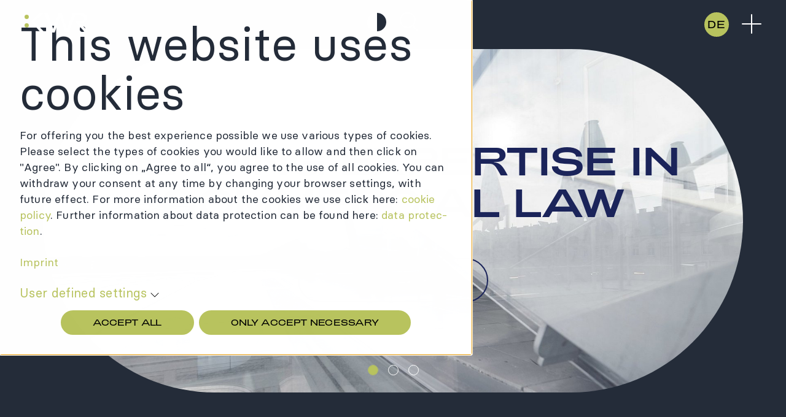

--- FILE ---
content_type: text/html; charset=utf-8
request_url: https://www.kwr.at/en/
body_size: 13084
content:
<!DOCTYPE html>
<html lang="en-GB">
<head><meta http-equiv="X-UA-Compatible" content="IE=edge,chrome=1" /><script nonce="">
var Globals = Globals || {};
Globals.assets = {"hyphenopoly":"\/_assets\/7d36c2097e0a319b3d3917bf90bb3f0f\/JavaScript\/hyphenopoly"};
</script>
    <meta charset="utf-8">

<!-- 
	This website is powered by TYPO3 - inspiring people to share!
	TYPO3 is a free open source Content Management Framework initially created by Kasper Skaarhoj and licensed under GNU/GPL.
	TYPO3 is copyright 1998-2026 of Kasper Skaarhoj. Extensions are copyright of their respective owners.
	Information and contribution at https://typo3.org/
-->

<link rel="icon" href="/_assets/7d36c2097e0a319b3d3917bf90bb3f0f/Icons/favicon.ico" type="image/vnd.microsoft.icon">
<title>KWR Karasek Wietrzyk Attorneys at law</title>
<meta name="generator" content="TYPO3 CMS">
<meta name="description" content="We are one of the leading law firms in Austria and have been advising clients in all legal fields of business law for more than 20 years.">
<meta property="og:description" content="We are one of the leading law firms in Austria and have been advising clients in all legal fields of business law for more than 20 years.">
<meta property="og:title" content="KWR Karasek Wietrzyk Attorneys at law">
<meta name="twitter:card" content="summary">

<link rel="stylesheet" href="/typo3temp/assets/compressed/merged-16a3cfedf9a69d835d807b52c87e47bd-8517ab451f5cfc5b25820266285a4b66.css.gz?1753256468" media="all">
<link rel="stylesheet" href="/typo3temp/assets/compressed/merged-45d690fead4d5544bbf5d7001e7110a4-acf3f6e4d586a2af9a3441438b461d4e.css.gz?1764159406" media="all">



<script src="/typo3temp/assets/compressed/merged-df895e930d2ee36a1f074fd6c8347093-55b6ac0e8d2a3eaaad3af393c570cb6c.js.gz?1753256468"></script>


<meta name="pid" content="1"><meta name="viewport" content="width=device-width, initial-scale=1.0, maximum-scale=1.0">        <link rel="icon" type="image/png" href="/_assets/7d36c2097e0a319b3d3917bf90bb3f0f/Icons/favicon-16x16.png" sizes="16x16">
        <link rel="icon" type="image/png" href="/_assets/7d36c2097e0a319b3d3917bf90bb3f0f/Icons/favicon-32x32.png" sizes="32x32">
        <link rel="icon" type="image/png" href="/_assets/7d36c2097e0a319b3d3917bf90bb3f0f/Icons/favicon-64x64.png" sizes="64x64">
        <link rel="icon" type="image/png" href="/_assets/7d36c2097e0a319b3d3917bf90bb3f0f/Icons/favicon-96x96.png" sizes="96x96">
        <link rel="icon" type="image/png" href="/_assets/7d36c2097e0a319b3d3917bf90bb3f0f/Icons/favicon-128x128.png" sizes="128x128">
        <link rel="apple-touch-icon" type="image/png" href="/_assets/7d36c2097e0a319b3d3917bf90bb3f0f/Icons/favicon-180x180.png" sizes="180x180">
<link rel="canonical" href="https://www.kwr.at/en/">

<link rel="alternate" hreflang="de-AT" href="https://www.kwr.at/">
<link rel="alternate" hreflang="en-GB" href="https://www.kwr.at/en/">
<link rel="alternate" hreflang="x-default" href="https://www.kwr.at/">
</head>
<body id="p1" class="default default  kwr        navbar-color-dark  default ">



	<!--TYPO3SEARCH_end-->
	
    
    
        <div
            class="no-index noindex "
            data-ctype="a11yconsent_main"
        >
            

<div
    class="a11y-dialog "
    id="a11y-consent-view"
    role="alertdialog"
    aria-labelledby="a11y-consent-view-title"
    aria-hidden="true"
    data-a11y-consent-view="Modal"
>
    <div class="overlay"></div>
    <div role="document" class="">
        <div class="content" data-a11y-consent-scroll>
            


<h1 id="a11y-consent-view-title" class="h6 mb-3">
    
            This website uses cookies
        
</h1>


    <p>For offering you the best experience possible we use various types of cookies. Please select the types of cookies you would like to allow and then click on "Agree". By clicking on „Agree to all“, you agree to the use of all cookies. You can withdraw your consent at any time by changing your browser settings, with future effect. For more information about the cookies we use click here: <a href="/en/cookie-policy">cookie policy</a>. Further information about data protection can be found here: <a href="/en/data-protection">data protection</a>.</p>
<p><a href="/en/imprint" target="_blank">Imprint</a></p>




            




<button
    type="button"
    class="a11y-consent-collapse-button btn btn-link p-0 mb-3"
    aria-expanded="false"
    aria-controls="a11y-consent-edit-collapse"
>
    User defined settings
</button>



<div
    class="a11y-consent-collapse"
    id="a11y-consent-edit-collapse"
    aria-hidden="true"
>
    


<div
    class="p-3 border border-dark-subtle"
    id="a11y-consent-edit"
    aria-labelledby="a11y-consent-edit-title"
>
    








    


<div class="">
    
        


<div class="">
    

<h2 class="h6 mb-2 fw-bold">
    
            Operational and functional cookies
        
</h2>



    



    <p>Features and cookies in this category are required for the normal functioning of the website and can therefore not be deactivated.</p>





    


<div class="">
    
        





<h3 class="h6 fw-bold mb-1 option-title">
    Session ID
</h3>







    <p>Session ID</p>







    
</div>



</div>



    
</div>




    


<div class="">
    
        


<div class="">
    


<h2 class="h6 mb-2 fw-bold">
    
            Statistic cookies
        
</h2>




    



    <p>Features and cookies in this category can analyze the user behavior of the website visitor and/or create greater user-friendliness.</p>





    


<div class="">
    
        


<div class="form-check form-switch">
    


<input
    class="form-check-input"
    type="checkbox"
    role="switch"
    id="a11y-consent-matomo"
    data-a11y-consent-option="matomo"
/>



    


<label
    class="form-check-label"
    for="a11y-consent-matomo"
>Matomo</label>



    



    <p>Matomo ermöglicht die Analyse des Benutzerverhaltens auf einer Website.</p>




</div>




    
</div>




</div>



    
</div>




    

<button type="button" class="btn btn-primary" data-a11y-consent-save>
    Save selection
</button>



</div>



</div>



            



        
    


    <ul class="mt-3 mb-0 d-flex justify-content-center list-unstyled flex-column flex-lg-row row-gap-2">
        
            
                    <li class="mx-1">
                        

<button type="button" class="btn btn-primary w-100 w-lg-auto" data-a11y-consent-accept-all>
    Accept all
</button>



                    </li>
                
        
            
                    <li class="mx-1">
                        

<button type="button" class="btn btn-primary w-100 w-lg-auto" data-a11y-consent-reject-all>
    Only accept necessary
</button>



                    </li>
                
        
    </ul>




        </div>
    </div>
</div>



        </div>
    
    



    
        
        

        
            <script type="text/plain" data-a11y-consent-inject-position="headEnd" data-a11y-consent-injectable-hashes="eyJzY3JpcHRzIjpbIjFmNmJkOTJmYzY0NmI4YjI4MGZmNjlmZDdkYTRlYWQ0NDg3NTFjN2VmNDQ3OTJkNzJmMTYwOTMyZGMyZDkzODUiXSwic3R5bGVzIjpbXX0=" data-a11y-consent-encoded="matomo" aria-hidden="true">[base64]</script>
        

        

        
        

        

        

        

        
    




    


<div class="no-index noindex">
    <script nonce="">
var A11yConsentConfiguration = A11yConsentConfiguration || {
    site: 'kwr',
    pageUid: 1,
    languageId: 1,
    locale: 'en-GB',
    essentialGroups: [{"uid":1,"title":"Operational and functional cookies","description":"<p>Features and cookies in this category are required for the normal functioning of the website and can therefore not be deactivated.<\/p>","options":{"1":{"uid":1,"title":"Session ID","description":"<p>Session ID<\/p>"}}}],
    groups: [{"uid":1,"title":"Statistic cookies","description":"<p>Features and cookies in this category can analyze the user behavior of the website visitor and\/or create greater user-friendliness.<\/p>","options":{"matomo":{"uid":1,"title":"Matomo","description":"<p>Matomo erm\u00f6glicht die Analyse des Benutzerverhaltens auf einer Website.<\/p>","identifier":"matomo"}}}],
    settings: {"cookieDomain":"","baseUrl":"","reloadAfterSaving":false,"excludedPages":[12,11,517],"view":"Modal","settings":{"debug":{"collapse":{"transitionDuration":250},"enabled":true,"level":"Emergency"},"styles":{"buttons":{"rejectAll":"btn btn-primary w-100 w-lg-auto","acceptAll":"btn btn-primary w-100 w-lg-auto","container":"mt-3 mb-0 d-flex justify-content-center list-unstyled flex-column flex-lg-row row-gap-2","close":"close btn-close","cancel":"btn btn-primary","edit":"a11y-consent-collapse-button btn btn-link p-0 mb-3","save":"btn btn-primary","button":"mx-1"},"essentialOptions":{"title":"h6 fw-bold mb-1 option-title","container":""},"collapse":{"transitionDuration":"250","transitionStyle":"height 250ms ease-in-out"},"list":"container","options":{"label":"form-check-label","input":"form-check-input","option":"form-check form-switch","container":""},"groups":{"group":"","container":""},"essentialGroups":{"group":"","container":""},"edit":{"collapse":"a11y-consent-collapse","container":"p-3 border border-dark-subtle"},"views":{"top":{"content":"container","container":""},"modal":{"content":"","container":""}},"dialog":{"content":"content","overlay":"overlay","container":"a11y-dialog"},"main":"","noIndex":"no-index noindex"}}},
    scripts: {
        acceptAll: (function () {  }),
        rejectAll: (function () {  }),
        save: (function () {  })
    }
};
</script>
</div>




	<!--TYPO3SEARCH_begin-->







        





<header
    id="header"
    class="no-index bg-gray"
>
    <nav class="navbar">
        <div class="container-fluid d-block g-0">
            <div class="row g-0 justify-content-between">
                <div class="col-6 col-md-5">
                    <a class="navbar-brand" href="/en/">
                        <svg class="icon icon-logo" aria-hidden="true" focusable="false" width="105.4832" height="32">
                            <use
                                xlink:href="/_assets/7d36c2097e0a319b3d3917bf90bb3f0f/Icons/icons.svg#logo"></use>
                        </svg>

                        
                        

                        <span class="visually-hidden">KWR Logo</span>
                    </a>
                </div>
                <div class="col-md-2 d-none d-md-block text-center">
                    <button type="button" class="btn btn-link me-3 btn-contrast">
                        <svg class="icon icon-contrast" aria-hidden="true" focusable="false" width="32" height="32">
                            <use
                                xlink:href="/_assets/7d36c2097e0a319b3d3917bf90bb3f0f/Icons/icons.svg#contrast"></use>
                        </svg>
                        <span class="visually-hidden">Contrast</span>
                    </button>

                    


<div class="d-inline-block position-relative">
    <button type="button" class="btn btn-link btn-form-search-toggle">
        <svg class="icon icon-search" aria-hidden="true" focusable="false" width="31.384" height="32.414">
            <use xlink:href="/_assets/7d36c2097e0a319b3d3917bf90bb3f0f/Icons/icons.svg#search"></use>
        </svg>
        <span class="visually-hidden">Search</span>
    </button>
    <form
        method="get"
        action="/en/search"
        class="form-search"
    >
        <label for="input-search" class="form-label visually-hidden">Search for</label>

        <button class="btn btn-link btn-form-search-close" type="button">
            <svg class="icon icon-close" aria-hidden="true" focusable="false" width="16" height="16">
                <use xlink:href="/_assets/7d36c2097e0a319b3d3917bf90bb3f0f/Icons/icons.svg#close"></use>
            </svg>
            <span class="visually-hidden">Close search</span>
        </button>

        <div class="input-group input-group-sm">
            <input
                type="text"
                name="tx_solr[q]"
                class="form-control border-end-0 pe-0 input-search"
                placeholder="Search for"
                aria-label="Search for"
                id="input-search"
            >

            <button type="submit" class="btn btn-gray border-start-0 btn-icon-text">
                <svg class="icon icon-arrow-right-medium flex-shrink-0" aria-hidden="true" focusable="false"
                     width="36.58" height="15">
                    <use
                        xlink:href="/_assets/7d36c2097e0a319b3d3917bf90bb3f0f/Icons/icons.svg#arrow-right-medium"></use>
                </svg>
                <span class="visually-hidden">Search</span>
            </button>
        </div>
    </form>
</div>



                </div>
                <div class="col-6 col-md-5 text-end">
                    



    
            <a
                href="/"
                class="btn btn-primary btn-sm rounded-circle me-3 btn-language d-none d-md-inline-flex"
            >
                DE
            </a>
        





                    <button type="button" class="navbar-toggler" data-bs-toggle="modal"
                            data-bs-target="#modalNavigation">
                        <svg class="icon icon-plus" aria-hidden="true" focusable="false" width="32" height="32">
                            <use
                                xlink:href="/_assets/7d36c2097e0a319b3d3917bf90bb3f0f/Icons/icons.svg#plus"></use>
                        </svg>
                        <span class="visually-hidden">Main navigation</span>
                    </button>
                </div>
            </div>
        </div>
    </nav>
</header>










    
            <div
                id="carousel1"
                class="hero carousel slide carousel-fade full-height"
                data-bs-ride="carousel"
                data-bs-interval="5000000"
            >
                

                
                    
    <div class="carousel-indicators d-none d-md-flex">
        
            <button
                type="button"
                class="active"
                data-bs-target="#carousel1"
                data-bs-slide-to="0"
                aria-label="Slide #1"
            >
            </button>
        
            <button
                type="button"
                class=""
                data-bs-target="#carousel1"
                data-bs-slide-to="1"
                aria-label="Slide #2"
            >
            </button>
        
            <button
                type="button"
                class=""
                data-bs-target="#carousel1"
                data-bs-slide-to="2"
                aria-label="Slide #3"
            >
            </button>
        
    </div>

    <div class="carousel-inner">
        
            
    <div class="carousel-item active">
        
            <div class="overlay-mask"></div>
        

        
            


    <picture class="">
        <source
            srcset="/fileadmin/_processed_/3/c/csm_KWR-Web-RG-Wilke-7606_9338038ca4.jpg"
            media="(min-width: 1200px)"
        />
        <source
            srcset="/fileadmin/_processed_/3/c/csm_KWR-Web-RG-Wilke-7606_9338038ca4.jpg"
            media="(min-width: 768px)"
        />
        <source
            srcset="/fileadmin/_processed_/3/c/csm_KWR-Web-RG-Wilke-7606_9338038ca4.jpg"
            media="(max-width: 767.98px)"
        />
        <img
            src="/fileadmin/_processed_/3/c/csm_KWR-Web-RG-Wilke-7606_9338038ca4.jpg"
            title=""
            alt=""
            class="m-0 fullscreen-media "
        />
    </picture>




        

        
            <div class="carousel-caption">
                
                    <div
                        class="carousel-content">
                        <h1 class="text-blue">Leading expertise in commercial law</h1>
<p><a href="/en/about-us" class="btn btn-outline-blue">ENTER KWR</a></p>
                    </div>
                

                
            </div>
        
    </div>

        
            
    <div class="carousel-item">
        
            <div class="overlay-mask"></div>
        

        
            


    <picture class="">
        <source
            srcset="/fileadmin/_processed_/d/f/csm_KWR-Web-Wilke-7656_11ab916c62.jpg"
            media="(min-width: 1200px)"
        />
        <source
            srcset="/fileadmin/_processed_/d/f/csm_KWR-Web-Wilke-7656_11ab916c62.jpg"
            media="(min-width: 768px)"
        />
        <source
            srcset="/fileadmin/_processed_/d/f/csm_KWR-Web-Wilke-7656_11ab916c62.jpg"
            media="(max-width: 767.98px)"
        />
        <img
            src="/fileadmin/_processed_/d/f/csm_KWR-Web-Wilke-7656_11ab916c62.jpg"
            title=""
            alt=""
            class="m-0 fullscreen-media "
        />
    </picture>




        

        
            <div class="carousel-caption">
                
                    <div
                        class="carousel-content">
                        <h1 class="text-blue">Our experienced legal team</h1>
<p><a href="/en/team" class="btn btn-outline-blue">&nbsp;our Team</a></p>
                    </div>
                

                
            </div>
        
    </div>

        
            
    <div class="carousel-item">
        
            <div class="overlay-mask"></div>
        

        
            


    <picture class="">
        <source
            srcset="/fileadmin/_processed_/1/e/csm_KWR-Web-Wilke-7319_a59c936f23.jpg"
            media="(min-width: 1200px)"
        />
        <source
            srcset="/fileadmin/_processed_/1/e/csm_KWR-Web-Wilke-7319_a59c936f23.jpg"
            media="(min-width: 768px)"
        />
        <source
            srcset="/fileadmin/_processed_/1/e/csm_KWR-Web-Wilke-7319_a59c936f23.jpg"
            media="(max-width: 767.98px)"
        />
        <img
            src="/fileadmin/_processed_/1/e/csm_KWR-Web-Wilke-7319_a59c936f23.jpg"
            title=""
            alt=""
            class="m-0 fullscreen-media "
        />
    </picture>




        

        
            <div class="carousel-caption">
                
                    <div
                        class="carousel-content">
                        <h1 class="text-blue">Expertise</h1>
<p><a href="/en/practice-areas" class="btn btn-outline-blue">PRACTICE AREAS</a></p>
                    </div>
                

                
            </div>
        
    </div>

        
    </div>

                
            </div>
        






















    

<!--TYPO3SEARCH_begin-->

    
    
            


<main id="main">
    



        
    


        
    





<section
        id="c48"
        class="
            bg-gray-light
            
            
            
        "
        data-ctype="text"
        data-list-type=""
    ><header class="container "><div class="row justify-content-center"><div class="col-12 col-md-11 col-lg-10 col-xl-7 text-center"><h2 class="text-blue">
                Trust your instincts. <br />
We take care of the rest.
            </h2></div></div></header><div class="container"><div class="row justify-content-center"><div class="col-12 col-md-11 col-lg-10 col-xl-7"><p class="text-center">We are one of the leading law firms in Austria and have been advising clients in all legal fields of business law for more than 20 years. Our well-coordinated teams have broad expertise in their respective fields, always standing ready to create tailor-made solutions for our clients</p><p class="text-center">&nbsp;</p><p class="text-center"><a href="/en/about-us" class="btn btn-outline-blue">READ MORE</a></p></div></div></div></section>













<section
        id="c585"
        class="
            
            
            
            
        "
        data-ctype="sitepackage_carousel"
        data-list-type=""
    ><header class="container "><div class="row justify-content-center"><div class="col-12 col-md-11 col-lg-10 col-xl-7 text-center"><h2 class="text-gray">
                Excellent.
            </h2></div></div></header><div class="container"><div
            id="carousel585"
            class="carousel slide"
            data-bs-ride="carousel"
            data-bs-interval="500000"
        ><div class="carousel-inner"><div class="carousel-item active"><div class="row align-items-center justify-content-center"><div class="col-12 col-md-4 col-lg-5 text-center"><picture
                                class="
                                    d-inline-block overflow-hidden
                                    rounded-circle
                                "
                            ><img class="
                                        img-fluid
                                        rounded-circle
                                    " src="/fileadmin/_processed_/8/a/csm_Chambers_2025_5aa543f749.webp" width="1024" height="1024" alt="" /></picture></div><div class="col-12 col-md-4"><div class="text"><blockquote><p>KWR have a very impressive grasp of and experience in this field. Complex relationships are understood after a short amount of time, ambiguities are critically questioned and solutions are sought</p></blockquote></div><div class="text-center text-md-start"><span class="blockquote-footer">Chambers 2025</span><span class="blockquote-subfooter">Construction</span></div></div></div></div><div class="carousel-item"><div class="row align-items-center justify-content-center"><div class="col-12 col-md-4 col-lg-5 text-center"><a href="http://www.orf.at" target="_blank" rel="noreferrer" class="d-inline-block"><picture
                                    class="
                                        d-inline-block overflow-hidden
                                        rounded-circle
                                    "
                                ><img class="
                                            img-fluid
                                            rounded-circle
                                        " src="/fileadmin/_processed_/8/a/csm_Chambers_2025_5aa543f749.webp" width="1024" height="1024" alt="" /></picture></a></div><div class="col-12 col-md-4"><div class="text"><blockquote><p>KWR has broad skill in terms of the content and absolutely capable litigators with a high level of commitment</p></blockquote></div><div class="text-center text-md-start"><a href="http://www.orf.at" target="_blank" rel="noreferrer" class="blockquote-footer">
                                    Chambers 2025
                                </a><span class="blockquote-subfooter">Dispute Resolution</span></div></div></div></div><div class="carousel-item"><div class="row align-items-center justify-content-center"><div class="col-12 col-md-4 col-lg-5 text-center"><a href="https://www.derstandard.at/" target="_blank" rel="noreferrer" class="d-inline-block"><picture
                                    class="
                                        d-inline-block overflow-hidden
                                        rounded-circle
                                    "
                                ><img class="
                                            img-fluid
                                            rounded-circle
                                        " src="/fileadmin/_processed_/8/a/csm_Chambers_2025_5aa543f749.webp" width="1024" height="1024" alt="" /></picture></a></div><div class="col-12 col-md-4"><div class="text"><blockquote><p>The team is highly skilled but also incredibly responsive, ensuring that clients receive the support they need with efficiency and care</p></blockquote></div><div class="text-center text-md-start"><a href="https://www.derstandard.at/" target="_blank" rel="noreferrer" class="blockquote-footer">
                                    Chambers 2025
                                </a><span class="blockquote-subfooter">Intellectual Property</span></div></div></div></div><div class="carousel-item"><div class="row align-items-center justify-content-center"><div class="col-12 col-md-4 col-lg-5 text-center"><picture
                                class="
                                    d-inline-block overflow-hidden
                                    rounded-circle
                                "
                            ><img class="
                                        img-fluid
                                        rounded-circle
                                    " src="/fileadmin/_processed_/b/e/csm_the-legal-500-logo_5f38f030d0.webp" width="1024" height="1024" alt="" /></picture></div><div class="col-12 col-md-4"><div class="text"><blockquote><p>Highly motivated, always going the extra mile, experts in all disciplines and networked thinking. They are friendly and provide immediate responses in urgent situations</p></blockquote></div><div class="text-center text-md-start"><span class="blockquote-footer">Legal 500 2025</span><span class="blockquote-subfooter">Construction</span></div></div></div></div><div class="carousel-item"><div class="row align-items-center justify-content-center"><div class="col-12 col-md-4 col-lg-5 text-center"><picture
                                class="
                                    d-inline-block overflow-hidden
                                    rounded-circle
                                "
                            ><img class="
                                        img-fluid
                                        rounded-circle
                                    " src="/fileadmin/_processed_/b/e/csm_the-legal-500-logo_5f38f030d0.webp" width="1024" height="1024" alt="" /></picture></div><div class="col-12 col-md-4"><div class="text"><blockquote><p>We love and appreciate their pragmatic and solution-based approach - extraordinary!</p></blockquote></div><div class="text-center text-md-start"><span class="blockquote-footer">Legal 500 2025</span><span class="blockquote-subfooter">Dispute Resolution</span></div></div></div></div><div class="carousel-item"><div class="row align-items-center justify-content-center"><div class="col-12 col-md-4 col-lg-5 text-center"><picture
                                class="
                                    d-inline-block overflow-hidden
                                    rounded-circle
                                "
                            ><img class="
                                        img-fluid
                                        rounded-circle
                                    " src="/fileadmin/_processed_/b/e/csm_the-legal-500-logo_a1a076fdf5.webp" width="1024" height="1024" alt="" /></picture></div><div class="col-12 col-md-4"><div class="text"><blockquote><p>Very quick and professional processing, high level of expertise, broad knowledge not only in the legal field but also in the economic field</p></blockquote></div><div class="text-center text-md-start"><span class="blockquote-footer">Legal 500 2025</span><span class="blockquote-subfooter">Real Estate</span></div></div></div></div><div class="carousel-item"><div class="row align-items-center justify-content-center"><div class="col-12 col-md-4 col-lg-5 text-center"><picture
                                class="
                                    d-inline-block overflow-hidden
                                    rounded-circle
                                "
                            ><img class="
                                        img-fluid
                                        rounded-circle
                                    " src="/fileadmin/_processed_/b/e/csm_the-legal-500-logo_5189c27e9e.webp" width="1024" height="1024" alt="" /></picture></div><div class="col-12 col-md-4"><div class="text"><blockquote><p>The KWR trade mark team is an outstanding team of specialists, providing top service at all levels and helping to identify risks early on and take appropriate action in a timely manner</p></blockquote></div><div class="text-center text-md-start"><span class="blockquote-footer">Legal 500 2025</span><span class="blockquote-subfooter">Intellectual Property</span></div></div></div></div><div class="carousel-item"><div class="row align-items-center justify-content-center"><div class="col-12 col-md-4 col-lg-5 text-center"><picture
                                class="
                                    d-inline-block overflow-hidden
                                    rounded-circle
                                "
                            ><img class="
                                        img-fluid
                                        rounded-circle
                                    " src="/fileadmin/_processed_/7/7/csm_JUVE_2_71962f556f.webp" width="1024" height="1024" alt="" /></picture></div><div class="col-12 col-md-4"><div class="text"><blockquote><p>Tricky corporate disputes and high-end advice in traditional corporate law are the issues with which clients feel they are in good hands at KWR</p></blockquote></div><div class="text-center text-md-start"><span class="blockquote-footer">JUVE 2022</span><span class="blockquote-subfooter">Gesellschaftsrecht</span></div></div></div></div></div><button type="button" class="carousel-control-prev d-none d-md-flex" role="button"
                    data-bs-target="#carousel585" data-bs-slide="prev"><svg class="icon icon-arrow-right-large carousel-control-next-icon" aria-hidden="true" focusable="false"
                     width="100.374" height="32.827"><use
                        xlink:href="/_assets/7d36c2097e0a319b3d3917bf90bb3f0f/Icons/icons.svg#arrow-left-large"></use></svg><span class="visually-hidden">Previous</span></button><button type="button" class="carousel-control-next d-none d-md-flex" role="button"
                    data-bs-target="#carousel585" data-bs-slide="next"><svg class="icon icon-arrow-right-large carousel-control-next-icon" aria-hidden="true" focusable="false"
                     width="100.374" height="32.827"><use
                        xlink:href="/_assets/7d36c2097e0a319b3d3917bf90bb3f0f/Icons/icons.svg#arrow-right-large"></use></svg><span class="visually-hidden">Next</span></button></div></div></section>













<section
        id="c417"
        class="
            
            
            
            
        "
        data-ctype="sitepackage_jumbotron"
        data-list-type=""
    ><div class="container-fluid g-0"><picture><img class="img-fluid object-fit" src="/fileadmin/_processed_/5/1/csm_KWR-Web-Wilke-6945_e1a70f3dcb.webp" width="1920" height="1080" alt="Alttext" /></picture></div></section>






        
    







<section
        id="c50"
        class="
            bg-gray
            
            
            
        "
        data-ctype="sitepackage_container_11"
        data-list-type=""
    ><div class="container"><div class="row "><div class="left col-12 col-md-6 col-lg-5"><section
        id="c51"
        class="
            
            
            
            
        "
        data-ctype="text"
        data-list-type=""
    ><header class="container "><div class="row "><div class="col-12 col-md-11 col-lg-10 col-xl-7 text-center text-md-start"><h2 class="text-green">
                Our strength shows you are right.
            </h2></div></div></header><div class="container"><div class="row justify-content-center"><div class="col-12 col-md-11 col-lg-10 col-xl-7"><p>Our firm advises national and international clients at the highest international level. KWR offers you innovative solutions and excellent advice in more than 15 different areas of expertise.</p><p>&nbsp;</p><p class="text-center"><a href="/en/practice-areas" class="btn btn-outline-white">PRACTICE AREAS</a></p></div></div></div></section></div><div class="right col-12 col-md-6 col-lg-7 mt-5 mt-md-0 d-lg-flex justify-content-lg-end"><section
        id="c52"
        class="
            
            
            
            
        "
        data-ctype="sitepackage_expertiseoverview"
        data-list-type=""
    ><div data-extensionName="sitepackage" data-plugin="expertise"><div data-action="overview" data-settings=""><button
            type="button"
            class="btn btn-link btn-lg btn-icon-text border-top border-bottom border-white rounded-0 ps-0"
            data-bs-toggle="modal"
            data-bs-target="#expertisesOverviewModal"
        >
            Select practice area
            <svg class="icon icon-arrow-down ms-4 flex-shrink-0" aria-hidden="true" focusable="false" width="32.827"
                 height="32.374"><use
                    xlink:href="/_assets/7d36c2097e0a319b3d3917bf90bb3f0f/Icons/icons.svg#arrow-down"></use></svg></button><div class="d-none"><div data-container="result" class="row position-relative"><div class="placeholder-wave container-fluid border-top border-primary position-relative list-item" aria-hidden="true"><div class="container"><div class="row align-items-center"><div class="col-12 col-md-6 mb-3 mb-md-0"><div class="placeholder placeholder-header w-80"></div></div><div class="col-8 col-md-4 col-lg-3"><div class="placeholder placeholder-header w-50"></div></div><div class="col-4 col-md-2 col-lg-3 text-end ms-auto"><svg class="icon icon-arrow-right-large" aria-hidden="true" focusable="false" width="100.374"
                     height="32.827"><use
                        xlink:href="/_assets/7d36c2097e0a319b3d3917bf90bb3f0f/Icons/icons.svg#arrow-right-large"></use></svg></div></div></div></div><div class="placeholder-wave container-fluid border-top border-primary position-relative list-item" aria-hidden="true"><div class="container"><div class="row align-items-center"><div class="col-12 col-md-6 mb-3 mb-md-0"><div class="placeholder placeholder-header w-80"></div></div><div class="col-8 col-md-4 col-lg-3"><div class="placeholder placeholder-header w-50"></div></div><div class="col-4 col-md-2 col-lg-3 text-end ms-auto"><svg class="icon icon-arrow-right-large" aria-hidden="true" focusable="false" width="100.374"
                     height="32.827"><use
                        xlink:href="/_assets/7d36c2097e0a319b3d3917bf90bb3f0f/Icons/icons.svg#arrow-right-large"></use></svg></div></div></div></div><div class="placeholder-wave container-fluid border-top border-primary position-relative list-item" aria-hidden="true"><div class="container"><div class="row align-items-center"><div class="col-12 col-md-6 mb-3 mb-md-0"><div class="placeholder placeholder-header w-80"></div></div><div class="col-8 col-md-4 col-lg-3"><div class="placeholder placeholder-header w-50"></div></div><div class="col-4 col-md-2 col-lg-3 text-end ms-auto"><svg class="icon icon-arrow-right-large" aria-hidden="true" focusable="false" width="100.374"
                     height="32.827"><use
                        xlink:href="/_assets/7d36c2097e0a319b3d3917bf90bb3f0f/Icons/icons.svg#arrow-right-large"></use></svg></div></div></div></div><div class="placeholder-wave container-fluid border-top border-primary position-relative list-item" aria-hidden="true"><div class="container"><div class="row align-items-center"><div class="col-12 col-md-6 mb-3 mb-md-0"><div class="placeholder placeholder-header w-80"></div></div><div class="col-8 col-md-4 col-lg-3"><div class="placeholder placeholder-header w-50"></div></div><div class="col-4 col-md-2 col-lg-3 text-end ms-auto"><svg class="icon icon-arrow-right-large" aria-hidden="true" focusable="false" width="100.374"
                     height="32.827"><use
                        xlink:href="/_assets/7d36c2097e0a319b3d3917bf90bb3f0f/Icons/icons.svg#arrow-right-large"></use></svg></div></div></div></div><div class="placeholder-wave container-fluid border-top border-primary position-relative list-item" aria-hidden="true"><div class="container"><div class="row align-items-center"><div class="col-12 col-md-6 mb-3 mb-md-0"><div class="placeholder placeholder-header w-80"></div></div><div class="col-8 col-md-4 col-lg-3"><div class="placeholder placeholder-header w-50"></div></div><div class="col-4 col-md-2 col-lg-3 text-end ms-auto"><svg class="icon icon-arrow-right-large" aria-hidden="true" focusable="false" width="100.374"
                     height="32.827"><use
                        xlink:href="/_assets/7d36c2097e0a319b3d3917bf90bb3f0f/Icons/icons.svg#arrow-right-large"></use></svg></div></div></div></div><div class="placeholder-wave container-fluid border-top border-primary position-relative list-item" aria-hidden="true"><div class="container"><div class="row align-items-center"><div class="col-12 col-md-6 mb-3 mb-md-0"><div class="placeholder placeholder-header w-80"></div></div><div class="col-8 col-md-4 col-lg-3"><div class="placeholder placeholder-header w-50"></div></div><div class="col-4 col-md-2 col-lg-3 text-end ms-auto"><svg class="icon icon-arrow-right-large" aria-hidden="true" focusable="false" width="100.374"
                     height="32.827"><use
                        xlink:href="/_assets/7d36c2097e0a319b3d3917bf90bb3f0f/Icons/icons.svg#arrow-right-large"></use></svg></div></div></div></div></div><div data-container="noResult" class="container d-none"><div class="row"><div class="col text-center"><h6>
                            No practice areas found.
                        </h6></div></div></div></div><div
        class="modal fade modal-dark"
        id="expertisesOverviewModal"
        tabindex="-1"
        aria-hidden="true"
        data-modal="expertisesOverviewModal"
    ><div class="modal-dialog modal-fullscreen"><div class="modal-content"><div class="modal-header"><button type="button" class="btn-close" data-bs-dismiss="modal"><svg class="icon icon-close" aria-hidden="true" focusable="false" width="32.828"
                             height="32.828"><use
                                xlink:href="/_assets/7d36c2097e0a319b3d3917bf90bb3f0f/Icons/icons.svg#close"></use></svg><span class="visually-hidden">
                            Close
                        </span></button></div><div class="modal-body"><section class="section-list"></section></div></div></div></div></div></div></section></div></div></div></section>






        
    







<section
        id="c53"
        class="
            bg-gray-light
            
            
            
        "
        data-ctype="sitepackage_lawyerquotes"
        data-list-type=""
    ><header class="container "><div class="row justify-content-center"><div class="col-12 col-md-11 col-lg-10 col-xl-7 text-center"><h2 class="text-gray">
                We are here for you.
            </h2></div></div></header><div
    data-extension="sitepackage"
    data-plugin="lawyer"
    data-custom-plugin=""
><div data-action="quotes" data-settings="{&quot;limit&quot;:8}"><div class="container"><div
                id="carousel53"
                class="carousel slide"
                data-bs-ride="carousel"
                data-bs-interval="5000"
            ><div data-container="result" class="carousel-inner"><div class="placeholder-wave row align-items-center justify-content-center" aria-hidden="true"><div class="col-12 col-md-4 col-lg-5 col-xl-6 text-center d-flex justify-content-center"><div class="placeholder rounded-circle" style="height: 30rem; width: 30rem;"></div></div><div class="col-12 col-md-4"><div class="placeholder placeholder-header w-100"></div><br><div class="placeholder placeholder-text w-70"></div><br><div class="placeholder placeholder-text w-40"></div><br><div class="placeholder placeholder-text w-60"></div><br><div class="placeholder placeholder-text w-30"></div></div></div></div><button type="button" class="carousel-control-prev d-none d-md-flex" role="button"
                        data-bs-target="#carousel53" data-bs-slide="prev"><svg class="icon icon-arrow-right-large carousel-control-next-icon" aria-hidden="true"
                         focusable="false" width="100.374" height="32.827"><use
                            xlink:href="/_assets/7d36c2097e0a319b3d3917bf90bb3f0f/Icons/icons.svg#arrow-left-large"></use></svg><span class="visually-hidden">Previous</span></button><button type="button" class="carousel-control-next d-none d-md-flex" role="button"
                        data-bs-target="#carousel53" data-bs-slide="next"><svg class="icon icon-arrow-right-large carousel-control-next-icon" aria-hidden="true"
                         focusable="false" width="100.374" height="32.827"><use
                            xlink:href="/_assets/7d36c2097e0a319b3d3917bf90bb3f0f/Icons/icons.svg#arrow-right-large"></use></svg><span class="visually-hidden">Next</span></button></div><div class="text-center mt-5"><a class="btn btn-outline-gray" href="/en/team">
                    Our team
                </a></div></div><div data-container="noResult" class="container d-none"><div class="row"><div class="col text-center"><h6>
                        No lawyers found.
                    </h6></div></div></div></div></div></section>






        
    







<section
        id="c54"
        class="
            bg-green
            
            
            
        "
        data-ctype="sitepackage_newslatest"
        data-list-type=""
    ><header class="container "><div class="row "><div class="col-12 col-md-11 col-lg-10 col-xl-7 text-center text-md-start"><h2 class="text-gray">
                Latest news
            </h2></div></div></header><div
    data-extension="sitepackage"
    data-plugin="news"
    data-custom-plugin=""
><div data-action="latest" data-settings="{&quot;rows&quot;:3}" class="section-list"><div data-container="result"><div class="placeholder-wave container-fluid border-top position-relative list-item" aria-hidden="true"><div class="container"><div class="row align-items-center"><div class="col-12 col-md-6"><div class="placeholder placeholder-header w-80"></div><br><div class="placeholder placeholder-text w-30 mt-4"></div></div><div class="col-12 col-md-4 col-lg-3 d-none d-md-block"><div class="placeholder rounded-circle" style="height: 10rem; width: 10rem;"></div></div><div class="col-12 col-md-3 text-end mt-n4 mt-md-0 ms-auto"><svg class="icon icon-arrow-right-large" aria-hidden="true" focusable="false" width="100.374"
                     height="32.827"><use
                        xlink:href="/_assets/7d36c2097e0a319b3d3917bf90bb3f0f/Icons/icons.svg#arrow-right-large"></use></svg></div></div></div></div><div class="placeholder-wave container-fluid border-top position-relative list-item" aria-hidden="true"><div class="container"><div class="row align-items-center"><div class="col-12 col-md-6"><div class="placeholder placeholder-header w-80"></div><br><div class="placeholder placeholder-text w-30 mt-4"></div></div><div class="col-12 col-md-4 col-lg-3 d-none d-md-block"><div class="placeholder rounded-circle" style="height: 10rem; width: 10rem;"></div></div><div class="col-12 col-md-3 text-end mt-n4 mt-md-0 ms-auto"><svg class="icon icon-arrow-right-large" aria-hidden="true" focusable="false" width="100.374"
                     height="32.827"><use
                        xlink:href="/_assets/7d36c2097e0a319b3d3917bf90bb3f0f/Icons/icons.svg#arrow-right-large"></use></svg></div></div></div></div><div class="placeholder-wave container-fluid border-top position-relative list-item" aria-hidden="true"><div class="container"><div class="row align-items-center"><div class="col-12 col-md-6"><div class="placeholder placeholder-header w-80"></div><br><div class="placeholder placeholder-text w-30 mt-4"></div></div><div class="col-12 col-md-4 col-lg-3 d-none d-md-block"><div class="placeholder rounded-circle" style="height: 10rem; width: 10rem;"></div></div><div class="col-12 col-md-3 text-end mt-n4 mt-md-0 ms-auto"><svg class="icon icon-arrow-right-large" aria-hidden="true" focusable="false" width="100.374"
                     height="32.827"><use
                        xlink:href="/_assets/7d36c2097e0a319b3d3917bf90bb3f0f/Icons/icons.svg#arrow-right-large"></use></svg></div></div></div></div></div><div class="text-center mt-5"><a class="btn btn-outline-gray" href="/en/news">
                All news
            </a></div><div data-container="noResult" class="container d-none"><div class="row"><div class="col text-center"><h6>
                        No news found.
                    </h6></div></div></div></div></div></section>













<section
        id="c55"
        class="
            
            
            
            
        "
        data-ctype="sitepackage_newsletter"
        data-list-type=""
    ><div data-extension="sitepackage" data-plugin="newsletter"><div data-action="form" data-settings=""><div class="container"><div class="row align-items-center"><div class="col-12 col-md-6 col-lg-5"><h2 class="text-primary text-center text-md-start">
                            Stay informed.
                        </h2><p class="mb-6 mb-lg-0"><p>Subscribe to our newsletter and always get first-hand information - this is sometimes not unimportant for your business success.</p></p></div><div class="col-12 col-md-6 col-xl-5 offset-lg-1"><form action="/en/?tx_sitepackage_newsletter%5Baction%5D=submit&amp;tx_sitepackage_newsletter%5Bcontroller%5D=Newsletter&amp;cHash=26cda14ec7a49724f2497d4c61278df1#c55" method="post"><div><input type="hidden" name="tx_sitepackage_newsletter[__referrer][@extension]" value="Sitepackage" ><input type="hidden" name="tx_sitepackage_newsletter[__referrer][@controller]" value="Newsletter" ><input type="hidden" name="tx_sitepackage_newsletter[__referrer][@action]" value="form" ><input type="hidden" name="tx_sitepackage_newsletter[__referrer][arguments]" value="YTowOnt9ab2282cbb15fe58ae5e8bf7891f3a81379470ccd" ><input type="hidden" name="tx_sitepackage_newsletter[__referrer][@request]" value="{&quot;@extension&quot;:&quot;Sitepackage&quot;,&quot;@controller&quot;:&quot;Newsletter&quot;,&quot;@action&quot;:&quot;form&quot;}f728d9fe146b6984333ec3292061dcbda3ac10e2" ><input type="hidden" name="tx_sitepackage_newsletter[__trustedProperties]" value="{&quot;email&quot;:1,&quot;consent&quot;:1}c185c53ab71888ad924d62fc6bdc89f01ecd4676" ></div><div class="input-group form-floating mb-4"><input aria-label="E-Mail address" aria-describedby="submitButton" id="email" class="form-control border-end-0 pe-0" placeholder="E-Mail address" type="email" name="tx_sitepackage_newsletter[email]" required="required" /><label for="email" class="form-label">E-Mail address</label><button id="submitButton" class="btn btn-outline-primary border-start-0" type="submit" name="" value=""><svg class="icon icon-arrow-right" aria-hidden="true" focusable="false" width="32.374"
                                     height="32.827"><use
                                        xlink:href="/_assets/7d36c2097e0a319b3d3917bf90bb3f0f/Icons/icons.svg#arrow-right"></use></svg><span class="visually-hidden">Submit</span></button></div><div class="form-check"><input type="hidden" name="tx_sitepackage_newsletter[consent]" value="" /><input required="required" id="consentCheckbox" class="form-check-input" type="checkbox" name="tx_sitepackage_newsletter[consent]" value="1" /><label class="form-check-label" for="consentCheckbox"><small>
                                    I have taken notice of the
                                    <a target="_blank" href="/en/data-protection">
                                        privacy policy
                                    </a>
                                    . I consent to my data being stored and processed electronically for the purpose of sending the e-mail newsletter(s). Note: Consent can be revoked at any time by sending an e-mail to
                                    <a href="#" data-mailto-token="jxfiql7lccfzbXhto+xq" data-mailto-vector="-3">office<span class="d-none"></span>@kwr<span class="d-none"></span>.at</a>
                                    .
                                </small></label></div></form></div></div></div></div></div></section>



</main>



        

<!--TYPO3SEARCH_end-->

<footer id="footer" class="bg-gray">
    <div class="container">
        <div class="row">
            <div class="col-12 col-md-6 col-lg-3 mb-5 mb-lg-0">
                <h4>Contact</h4>
                <hr class="bg-primary">

                <p class="small mb-0">
                    © 2026 by KWR<br>
                    KWR Karasek Wietrzyk Rechtsanwälte GmbH<br>
                    Fleischmarkt 1, 1010 Wien<br>
                    T <a href="tel:0043124500">+43 1 24500</a><br>
                    <a href="#" data-mailto-token="jxfiql7lccfzbXhto+xq" data-mailto-vector="-3">office@kwr.at</a>
                </p>
            </div>

            <div class="col-12 col-md-6 col-lg-3 order-md-4 mb-5 mb-md-0">
                <h4>Find us</h4>
                <hr class="bg-primary">

                <div class="map">
                    <picture class="d-inline-block overflow-hidden">
                        <a target="_blank" href="https://www.google.com/maps/place/Karasek+Wietrzyk+Rechtsanw%C3%A4lte+GmbH/@48.2111353,16.3735601,17z/data=!3m1!4b1!4m5!3m4!1s0x476d06e86e86baef:0x48ea232ff22070be!8m2!3d48.2111353!4d16.3757488">
                            <img class="img-fluid" src="/_assets/7d36c2097e0a319b3d3917bf90bb3f0f/Images/open-street-map-small-with-pin.jpg" width="958" height="960" alt="" />
                        </a>
                    </picture>
                    <figcaption class="caption">
                        © OpenStreetMap
                    </figcaption>
                </div>
            </div>

            <div class="col-12 col-md-6 col-lg-3 order-md-2 mb-5 mb-lg-0">
                <h4>Legal</h4>
                <hr class="bg-primary">

                


<ul class="nav flex-column">
    
        
            <li class="nav-item">
                <a
                    class="nav-link"
                    href="/en/terms-and-conditions"
                >
                    Terms and Conditions
                </a>
            </li>
        
            <li class="nav-item">
                <a
                    class="nav-link"
                    href="/en/imprint"
                >
                    Imprint
                </a>
            </li>
        
            <li class="nav-item">
                <a
                    class="nav-link"
                    href="/en/data-protection"
                >
                    Data Protection
                </a>
            </li>
        
            <li class="nav-item">
                <a
                    class="nav-link"
                    href="/en/cookie-policy"
                >
                    Cookie Policy
                </a>
            </li>
        
    
</ul>



            </div>

            <div class="col-12 col-md-6 col-lg-3 order-md-3">
                <h4>Follow us</h4>
                <hr class="bg-primary">

                <div class="d-lg-flex justify-content-between">
                    <a target="_blank" class="btn btn-link" href="https://www.facebook.com/KWRRechtsanwaelte">
                        <svg class="icon icon-facebook me-3 me-lg-0" aria-hidden="true" focusable="false" width="40"
                             height="39.741">
                            <use
                                xlink:href="/_assets/7d36c2097e0a319b3d3917bf90bb3f0f/Icons/icons.svg#facebook"></use>
                        </svg>
                        <span class="visually-hidden">Facebook</span>
                    </a>

                    <a target="_blank" class="btn btn-link" href="https://at.linkedin.com/company/karasek-wietrzyk-rechtsanw-lte">
                        <svg class="icon icon-linkedin me-3 me-lg-0" aria-hidden="true" focusable="false" width="40"
                             height="40">
                            <use
                                xlink:href="/_assets/7d36c2097e0a319b3d3917bf90bb3f0f/Icons/icons.svg#linkedin"></use>
                        </svg>
                        <span class="visually-hidden">LinkedIn</span>
                    </a>

                    <a target="_blank" class="btn btn-link rounded-0" href="https://www.instagram.com/kwr_rechtsanwaelte/">
                        <svg class="icon icon-instagram" aria-hidden="true" focusable="false" width="40" height="40">
                            <use
                                xlink:href="/_assets/7d36c2097e0a319b3d3917bf90bb3f0f/Icons/icons.svg#instagram"></use>
                        </svg>
                        <span class="visually-hidden">Instagram</span>
                    </a>
                </div>
                <div>
                    <a target="_blank" class="btn btn-link btn-icon-text mt-4 d-block d-lg-inline-flex justify-content-between w-100" href="https://www.google.com/maps/dir//Karasek+Wietrzyk+Rechtsanw%C3%A4lte+GmbH,+Fleischmarkt+1,+1010+Wien/@48.2111353,16.3735601,17z/data=!4m16!1m6!3m5!1s0x476d06e86e86baef:0x48ea232ff22070be!2sKarasek+Wietrzyk+Rechtsanw%C3%A4lte+GmbH!8m2!3d48.2111353!4d16.3757488!4m8!1m0!1m5!1m1!1s0x476d06e86e86baef:0x48ea232ff22070be!2m2!1d16.3757488!2d48.2111353!3e3">
                        <small>Park at KWR</small>
                        <svg class="icon icon-arrow-right-medium ms-4 ms-xl-5 flex-shrink-0" aria-hidden="true"
                             focusable="false" width="40.167"
                             height="22.827">
                            <use
                                xlink:href="/_assets/7d36c2097e0a319b3d3917bf90bb3f0f/Icons/icons.svg#arrow-right-medium"></use>
                        </svg>
                    </a>

                    <a class="btn btn-link btn-icon-text mt-4 d-block d-lg-inline-flex justify-content-between w-100" href="/en/events">
                        <small>KWR webinars</small>
                        <svg class="icon icon-arrow-right-medium ms-4 ms-xl-5 flex-shrink-0" aria-hidden="true"
                             focusable="false" width="40.167"
                             height="22.827">
                            <use
                                xlink:href="/_assets/7d36c2097e0a319b3d3917bf90bb3f0f/Icons/icons.svg#arrow-right-medium"></use>
                        </svg>
                    </a>
                </div>
            </div>
        </div>
    </div>
</footer>

<div
    id="modalNavigation"
    class="modal fade modal-navigation"
    tabindex="-1"
    aria-modal="true"
    role="dialog"
>
    <div class="modal-dialog modal-fullscreen">
        <div class="modal-content">
            <div class="modal-header">
                <button type="button" class="btn-close" data-bs-dismiss="modal">
                    <svg class="icon icon-close" aria-hidden="true" focusable="false" width="32.828" height="32.828">
                        <use
                            xlink:href="/_assets/7d36c2097e0a319b3d3917bf90bb3f0f/Icons/icons.svg#close"></use>
                    </svg>
                    <span class="visually-hidden">Close</span>
                </button>
            </div>
            <div class="modal-body">
                


<ul class="main-navigation nav flex-column align-items-center flex-nowrap">
    
        
            <li class="nav-item">
                <a
                    class="nav-link"
                    href="/en/about-us"
                >
                    About us
                </a>
            </li>
        
            <li class="nav-item">
                <a
                    class="nav-link"
                    href="/en/practice-areas"
                >
                    Practice Areas
                </a>
            </li>
        
            <li class="nav-item">
                <a
                    class="nav-link"
                    href="/en/team"
                >
                    Team
                </a>
            </li>
        
            <li class="nav-item">
                <a
                    class="nav-link"
                    href="/en/news"
                >
                    News
                </a>
            </li>
        
            <li class="nav-item">
                <a
                    class="nav-link"
                    href="/en/events"
                >
                    Events
                </a>
            </li>
        
            <li class="nav-item">
                <a
                    class="nav-link"
                    href="/en/career"
                >
                    Career
                </a>
            </li>
        
            <li class="nav-item">
                <a
                    class="nav-link"
                    href="/en/contact"
                >
                    Contact
                </a>
            </li>
        
    
</ul>



                



    <div class="d-block d-md-none text-center my-4">
        
                <a
                    href="/"
                    class="btn btn-primary btn-sm rounded-circle btn-language"
                >
                    DE
                </a>
            
    </div>





                <div class="d-block d-md-none text-center position-relative">
                    <button type="button" class="btn btn-link me-3 btn-contrast">
                        <svg class="icon icon-contrast" aria-hidden="true" focusable="false" width="32" height="32">
                            <use
                                xlink:href="/_assets/7d36c2097e0a319b3d3917bf90bb3f0f/Icons/icons.svg#contrast"></use>
                        </svg>
                        <span class="visually-hidden">Contrast</span>
                    </button>

                    


<div class="d-inline-block">
    <button type="button" class="btn btn-link btn-form-search-toggle">
        <svg class="icon icon-search" aria-hidden="true" focusable="false" width="31.384" height="32.414">
            <use xlink:href="/_assets/7d36c2097e0a319b3d3917bf90bb3f0f/Icons/icons.svg#search"></use>
        </svg>
        <span class="visually-hidden">Search</span>
    </button>
    <form
        method="get"
        action="/en/search"
        class="form-search"
    >
        <label for="input-search-modal" class="form-label visually-hidden">Search for</label>

        <button class="btn btn-link btn-form-search-close" type="button">
            <svg class="icon icon-close" aria-hidden="true" focusable="false" width="16" height="16">
                <use xlink:href="/_assets/7d36c2097e0a319b3d3917bf90bb3f0f/Icons/icons.svg#close"></use>
            </svg>
            <span class="visually-hidden">Close search</span>
        </button>

        <div class="input-group input-group-sm">
            <input
                type="text"
                name="tx_solr[q]"
                class="form-control border-end-0 pe-0 input-search"
                placeholder="Search for"
                aria-label="Search for"
                id="input-search-modal"
            >

            <button type="submit" class="btn btn-gray border-start-0 btn-icon-text">
                <svg class="icon icon-arrow-right-medium flex-shrink-0" aria-hidden="true" focusable="false"
                     width="36.58" height="15">
                    <use
                        xlink:href="/_assets/7d36c2097e0a319b3d3917bf90bb3f0f/Icons/icons.svg#arrow-right-medium"></use>
                </svg>
                <span class="visually-hidden">Search</span>
            </button>
        </div>
    </form>
</div>



                </div>
            </div>
        </div>
    </div>
</div>





<div class="no-index">
    <script nonce="">
var Globals = Globals || {};
Globals.pageUid = 37;
Globals.settings = {"site":{"base":"https:\/\/www.kwr.at\/"},"pages":{"search":29}};
Globals.rootline = [1];
Globals.labels = {"searchFor":"Search for","doSearch":"Search","search":"Search","whatToSearch":"What to search for?","closeSearch":"Close search","contact":"Contact","contrast":"Contrast","close":"Close","new":"New","print":"Print","redirect":"Redirect","more":"More","readMore":"Read more","keepReading":"Keep reading","showMore":"Show more","all":"All","selectAll":"Select all","selected":"Selected","description":"Description","title":"Title","header":"Header","teaser":"Teaser","content":"Content","date":"Date","dateFrom":"Date from","dateTo":"Date to","time":"Time","dateTime":"Date\/Time","year":"year","years":"years","yearsDativ":"years","month":"month","months":"month","monthsDativ":"month","day":"Dday","days":"day","daysDativ":"day","hour":"hour","hours":"hour","hoursDativ":"hour","minute":"minute","minutes":"minutes","minutesDativ":"minutes","second":"second","seconds":"seconds","secondsDativ":"seconds","week":"week","weeks":"weeks","weeksDativ":"weeks","remaining":"remaining","today":"today","tomorrow":"tomorrow","takesPlaceToday":"Takes place today","takesPlaceInOneDay":"Takes place in one day","takesPlaceTomorrow":"Takes place tomorrow","takesPlaceIn":"Takes place in","takesPlaceInOneWeek":"Takes place in one week","inOneWeek":"in one week","oneDay":"one day","in":"in","or":"or","and":"and","event":"Event","registration":"Registration","registerNow":"Register now","create":"Create","link":"Link","keyword":"Keyword","keywords":"Keywords","document":"Document","documents":"Documents","category":"Category","categories":"Categories","text":"Text","back":"Back","duration":"Duration","dateRange":"Date range","from":"From","to":"To","previous":"Previous","next":"Next","address":"Address","zip":"ZIP","zipcity":"ZIP\/City","location":"Location","country":"Country","telephone":"Telephone","website":"Website","email":"E-Mail","pleaseSelect":"Please select","name":"Name","salutation":"Salutation","salutation.mr":"Mr.","salutation.mrs":"Mrs.","salutation.ms":"Ms.","lastname":"Last name","firstname":"First name","message":"Message","submit":"Submit","ok":"OK","yes":"Yes","no":"No","loading":"Loading...","date.second":"Second","date.minute":"Minute","date.day":"Day","date.week":"Week","date.week.monday":"Monday","date.week.mo":"Mo","date.week.mon":"Mon","date.week.tuesday":"Tuesday","date.week.tu":"Tu","date.week.tue":"Tue","date.week.wednesday":"Wednesday","date.week.we":"We","date.week.wed":"Wed","date.week.thursday":"Thursday","date.week.th":"Th","date.week.thu":"Thu","date.week.friday":"Friday","date.week.fr":"Fr","date.week.fri":"Fri","date.week.saturday":"Saturday","date.week.sa":"Sa","date.week.sat":"Sat","date.week.sunday":"Sunday","date.week.su":"Su","date.week.sun":"Sun","date.month":"Month","date.year":"Year","mainNavigation":"Main navigation","findUs":"Find us","legal":"Legal","followUs":"Follow us","parkAtKwr":"Park at KWR","kwrWebinars":"KWR webinars","scrollDown":"Scroll down","ourTeam":"Our team","yourContacts":"Your contacts","specialization":"Specialization","training":"Education","languages":"Languages","publications":"Publications","newsForThisTopic":"News for this topic","aboutPerson":"About the person","moreAboutPerson":"More about the person","author":"Author","authors":"Authors","writtenBy":"Written by","noFiltersFound":"No filters found.","plugin.event.event":"Event","plugin.event.events":"Events","plugin.event.allEvents":"All events","plugin.event.noEventsFound":"No events found.","plugin.expertise.expertise":"Practice area","plugin.expertise.expertises":"Practice areas","plugin.expertise.allExpertises":"All practice areas","plugin.expertise.noExpertisesFound":"No practice areas found.","plugin.expertise.backToAllExpertises":"Back to all practice areas","plugin.expertise.selectExpertise":"Select practice area","plugin.lawyer.lawyer":"Lawyer","plugin.lawyer.lawyers":"Lawyers","plugin.lawyer.allLawyers":"All lawyers","plugin.lawyer.noLawyersFound":"No lawyers found.","plugin.lawyer.backToAllLawyers":"back to all lawyers","plugin.news.news":"News","plugin.news.allNews":"All news","plugin.news.noNewsFound":"No news found.","plugin.news.backToAllNews":"Back to all news","plugin.publication.publication":"Publication","plugin.publication.publications":"Publications","plugin.publication.allPublications":"All publications","plugin.publication.noPublicationsFound":"No publications found.","plugin.publication.backToAllPublications":"Back to all publications","plugin.newsletter.emailAddress":"E-Mail address","plugin.newsletter.consent.0":"I have taken notice of the","plugin.newsletter.consent.1":"privacy policy","plugin.newsletter.consent.2":". I consent to my data being stored and processed electronically for the purpose of sending the e-mail newsletter(s). Note: Consent can be revoked at any time by sending an e-mail to","plugin.newsletter.consent.3":".","plugin.newsletter.successHeader":"Confirm subscription","plugin.newsletter.success":"Thank you for your interest in our newsletter! Please check your E-Mail inbox for a confirmation mail. Subscription to the newsletter is not finished until this E-Mail is confirmed.","plugin.newsletter.errorHeader":"Error","plugin.newsletter.error":"An error occurred during newsletter subscription. Please try again.","plugin.jobs.noJobs":"Currently there are no open positions.","consentManager.acceptAll":"Agree to all","consentManager.save":"Agree","consentManager.moreInformation":"Further information"};
Globals.language = 'en';
Globals.languageId = 1;
Globals.lawyerApiUrl = 'https://www.kwr.at/lawyer-api/';
Globals.sitepackageAssetPrefix = '/_assets/7d36c2097e0a319b3d3917bf90bb3f0f/';
</script>
</div>


<div class="visually-hidden" aria-live="polite" data-a11y-consent-hint></div>
<script src="/typo3temp/assets/compressed/merged-72ae4fb500bd982b8b970ea54c4cf882-1f15418712aecd541e9d51c563028a29.js.gz?1764159406"></script>
<script src="/typo3temp/assets/compressed/merged-62caba322439b711546f84f73e88df36-6e8b8854cf05569d31a9b969cf566755.js.gz?1764159406"></script>
<script async="async" src="/_assets/2a58d7833cb34b2a67d37f5b750aa297/JavaScript/default_frontend.js?1762858642"></script>


</body>
</html>

--- FILE ---
content_type: text/css
request_url: https://www.kwr.at/typo3temp/assets/compressed/merged-45d690fead4d5544bbf5d7001e7110a4-acf3f6e4d586a2af9a3441438b461d4e.css.gz?1764159406
body_size: 51958
content:
@keyframes fade-in{from{opacity:0}}@keyframes slide-up{from{transform:translateY(10%)}}.a11y-dialog{inset:0;z-index:1000;position:fixed;display:flex;justify-content:center;align-items:center}.a11y-dialog[aria-hidden=true]{display:none !important}.a11y-dialog .content{z-index:1;position:relative;overflow:auto;max-width:95vw;max-height:75vh;padding:2rem;background-color:#fff;animation:fade-in 400ms 200ms both,slide-up 400ms 200ms both}.a11y-dialog .content .close{z-index:1;position:absolute;top:1rem;right:1rem}.a11y-dialog .overlay{position:fixed;inset:0;z-index:0;background-color:rgba(0,0,0,.5);animation:fade-in 200ms both}@media(prefers-reduced-motion:reduce){.a11y-dialog .overlay,.a11y-dialog .content{animation:none}}@media(min-width:768px){.a11y-dialog .content{max-width:75vw;max-height:75vh;height:max-content}}@media(min-width:992px){.a11y-dialog .content{max-width:60vw;max-height:90vh}}@media(min-width:1400px){.a11y-dialog .content{max-width:45vw;max-height:80vh}}@media(min-width:2000px){.a11y-dialog .content{max-width:40vw}}.a11y-consent-collapse{display:none}.a11y-consent-collapse.reduced-motion-inactive{overflow:hidden;height:0;transition:height 250ms ease-in-out}.a11y-consent-collapse.is-collapsing{display:block}.a11y-consent-collapse.is-shown{display:block}.a11y-consent-collapse-button{display:flex !important}.a11y-consent-collapse-button::after{content:var(--bs-accordion-btn-icon,url("data:image/svg+xml,%3csvg xmlns='http://www.w3.org/2000/svg' viewBox='0 0 16 16' fill='%23000000'%3e%3cpath fill-rule='evenodd' d='M1.646 4.646a.5.5 0 0 1 .708 0L8 10.293l5.646-5.647a.5.5 0 0 1 .708.708l-6 6a.5.5 0 0 1-.708 0l-6-6a.5.5 0 0 1 0-.708z'/%3e%3c/svg%3e"));display:inline-block;align-self:center;width:1rem;height:1rem;margin-left:.25rem;transform-origin:center center;transition:transform 250ms}.a11y-consent-collapse-button.is-shown::after{transform:rotate(180deg)}.form-switch .form-check-input:not(:checked){--bs-form-switch-bg:url("data:image/svg+xml,<svg xmlns='http://www.w3.org/2000/svg' viewBox='-4 -4 8 8'><circle r='3' fill='currentColor'/></svg>") !important}.form-switch .form-check-input{--bs-border-color:currentColor}.form-switch .form-check-input:focus{border-color:var(--bs-border-color)}.btn-close{--bs-btn-close-opacity:1 !important}[data-a11y-consent-view=Top]{position:relative;width:100%;padding:1rem}[data-a11y-consent-view=Top][aria-hidden=true]{display:none !important}[data-a11y-consent-view=Top][aria-hidden=false]{display:block !important}[data-a11y-consent-encoded]{display:none}[data-a11y-consent-script]{display:none}[data-a11y-consent-inject]{display:none}[data-a11y-consent-visually-hidden]{position:absolute !important;clip:rect(0,0,0,0) !important;overflow:hidden !important;width:1px !important;height:1px !important;padding:0 !important;margin:-1px !important;border:0 !important;white-space:nowrap !important}html{box-sizing:border-box;-ms-overflow-style:scrollbar}*,*::before,*::after{box-sizing:inherit}:root,[data-bs-theme=light]{--bs-blue:#1b245a;--bs-indigo:#6610f2;--bs-purple:#6f42c1;--bs-pink:#d63384;--bs-red:#dc3545;--bs-orange:#fd7e14;--bs-yellow:#ffc107;--bs-green:#b8c35e;--bs-teal:#20c997;--bs-cyan:#0dcaf0;--bs-black:#000;--bs-white:#ffffff;--bs-gray:#6c757d;--bs-gray-dark:#343a40;--bs-gray-100:#f8f9fa;--bs-gray-200:#e9ecef;--bs-gray-300:#dee2e6;--bs-gray-400:#ced4da;--bs-gray-500:#adb5bd;--bs-gray-600:#6c757d;--bs-gray-700:#495057;--bs-gray-800:#343a40;--bs-gray-900:#212529;--bs-primary:#b8c35e;--bs-green:#b8c35e;--bs-gray:#242c39;--bs-gray-light:#f2f2f3;--bs-white:#ffffff;--bs-blue:#1b245a;--bs-green-light:#d4db9e;--bs-success:#76bb01;--bs-info:#00ffff;--bs-warning:#e1ab04;--bs-danger:#c91429;--bs-primary-rgb:184,195,94;--bs-green-rgb:184,195,94;--bs-gray-rgb:36,44,57;--bs-gray-light-rgb:242,242,243;--bs-white-rgb:255,255,255;--bs-blue-rgb:27,36,90;--bs-green-light-rgb:212,219,158;--bs-success-rgb:118,187,1;--bs-info-rgb:0,255,255;--bs-warning-rgb:225,171,4;--bs-danger-rgb:201,20,41;--bs-primary-text-emphasis:rgb(73.6,78,37.6);--bs-secondary-text-emphasis:rgb(43.2,46.8,50);--bs-success-text-emphasis:rgb(47.2,74.8,0.4);--bs-info-text-emphasis:#006666;--bs-warning-text-emphasis:rgb(90,68.4,1.6);--bs-danger-text-emphasis:rgb(80.4,8,16.4);--bs-light-text-emphasis:#495057;--bs-dark-text-emphasis:#495057;--bs-primary-bg-subtle:rgb(240.8,243,222.8);--bs-secondary-bg-subtle:rgb(225.6,227.4,229);--bs-success-bg-subtle:rgb(227.6,241.4,204.2);--bs-info-bg-subtle:#ccffff;--bs-warning-bg-subtle:rgb(249,238.2,204.8);--bs-danger-bg-subtle:rgb(244.2,208,212.2);--bs-light-bg-subtle:rgb(251.5,252,252.5);--bs-dark-bg-subtle:#ced4da;--bs-primary-border-subtle:rgb(226.6,231,190.6);--bs-secondary-border-subtle:rgb(196.2,199.8,203);--bs-success-border-subtle:rgb(200.2,227.8,153.4);--bs-info-border-subtle:#99ffff;--bs-warning-border-subtle:rgb(243,221.4,154.6);--bs-danger-border-subtle:rgb(233.4,161,169.4);--bs-light-border-subtle:#e9ecef;--bs-dark-border-subtle:#adb5bd;--bs-white-rgb:255,255,255;--bs-black-rgb:0,0,0;--bs-font-sans-serif:system-ui,-apple-system,"Segoe UI",Roboto,"Helvetica Neue","Noto Sans","Liberation Sans",Arial,sans-serif,"Apple Color Emoji","Segoe UI Emoji","Segoe UI Symbol","Noto Color Emoji";--bs-font-monospace:SFMono-Regular,Menlo,Monaco,Consolas,"Liberation Mono","Courier New",monospace;--bs-gradient:linear-gradient(180deg,rgba(255,255,255,0.15),rgba(255,255,255,0));--bs-body-font-family:"Basier Circle",sans-serif;--bs-body-font-size:1rem;--bs-body-font-weight:400;--bs-body-line-height:1.5;--bs-body-color:#242c39;--bs-body-color-rgb:36,44,57;--bs-body-bg:#ffffff;--bs-body-bg-rgb:255,255,255;--bs-emphasis-color:#000;--bs-emphasis-color-rgb:0,0,0;--bs-secondary-color:rgba(36,44,57,0.75);--bs-secondary-color-rgb:36,44,57;--bs-secondary-bg:#e9ecef;--bs-secondary-bg-rgb:233,236,239;--bs-tertiary-color:rgba(36,44,57,0.5);--bs-tertiary-color-rgb:36,44,57;--bs-tertiary-bg:#f8f9fa;--bs-tertiary-bg-rgb:248,249,250;--bs-heading-color:inherit;--bs-link-color:#b8c35e;--bs-link-color-rgb:184,195,94;--bs-link-decoration:none;--bs-link-hover-color:rgb(147.2,156,75.2);--bs-link-hover-color-rgb:147,156,75;--bs-code-color:#d63384;--bs-highlight-color:#242c39;--bs-highlight-bg:rgb(255,242.6,205.4);--bs-border-width:0.125rem;--bs-border-style:solid;--bs-border-color:#242c39;--bs-border-color-translucent:rgba(0,0,0,0.175);--bs-border-radius:0.375rem;--bs-border-radius-sm:0.25rem;--bs-border-radius-lg:0.5rem;--bs-border-radius-xl:1rem;--bs-border-radius-xxl:2rem;--bs-border-radius-2xl:var(--bs-border-radius-xxl);--bs-border-radius-pill:50rem;--bs-box-shadow:0 0.5rem 1rem rgba(0,0,0,0.15);--bs-box-shadow-sm:0 0.125rem 0.25rem rgba(0,0,0,0.075);--bs-box-shadow-lg:0 1rem 3rem rgba(0,0,0,0.175);--bs-box-shadow-inset:inset 0 1px 2px rgba(0,0,0,0.075);--bs-focus-ring-width:0.25rem;--bs-focus-ring-opacity:0.25;--bs-focus-ring-color:rgba(184,195,94,0.25);--bs-form-valid-color:#76bb01;--bs-form-valid-border-color:#76bb01;--bs-form-invalid-color:#c91429;--bs-form-invalid-border-color:#c91429}[data-bs-theme=dark]{color-scheme:dark;--bs-body-color:#dee2e6;--bs-body-color-rgb:222,226,230;--bs-body-bg:#212529;--bs-body-bg-rgb:33,37,41;--bs-emphasis-color:#ffffff;--bs-emphasis-color-rgb:255,255,255;--bs-secondary-color:rgba(222,226,230,0.75);--bs-secondary-color-rgb:222,226,230;--bs-secondary-bg:#343a40;--bs-secondary-bg-rgb:52,58,64;--bs-tertiary-color:rgba(222,226,230,0.5);--bs-tertiary-color-rgb:222,226,230;--bs-tertiary-bg:rgb(42.5,47.5,52.5);--bs-tertiary-bg-rgb:43,48,53;--bs-primary-text-emphasis:rgb(212.4,219,158.4);--bs-secondary-text-emphasis:rgb(166.8,172.2,177);--bs-success-text-emphasis:rgb(172.8,214.2,102.6);--bs-info-text-emphasis:#66ffff;--bs-warning-text-emphasis:rgb(237,204.6,104.4);--bs-danger-text-emphasis:rgb(222.6,114,126.6);--bs-light-text-emphasis:#f8f9fa;--bs-dark-text-emphasis:#dee2e6;--bs-primary-bg-subtle:rgb(36.8,39,18.8);--bs-secondary-bg-subtle:rgb(21.6,23.4,25);--bs-success-bg-subtle:rgb(23.6,37.4,0.2);--bs-info-bg-subtle:#003333;--bs-warning-bg-subtle:rgb(45,34.2,0.8);--bs-danger-bg-subtle:rgb(40.2,4,8.2);--bs-light-bg-subtle:#343a40;--bs-dark-bg-subtle:#1a1d20;--bs-primary-border-subtle:rgb(110.4,117,56.4);--bs-secondary-border-subtle:rgb(64.8,70.2,75);--bs-success-border-subtle:rgb(70.8,112.2,0.6);--bs-info-border-subtle:#009999;--bs-warning-border-subtle:rgb(135,102.6,2.4);--bs-danger-border-subtle:rgb(120.6,12,24.6);--bs-light-border-subtle:#495057;--bs-dark-border-subtle:#343a40;--bs-heading-color:inherit;--bs-link-color:rgb(212.4,219,158.4);--bs-link-hover-color:rgb(220.92,226.2,177.72);--bs-link-color-rgb:212,219,158;--bs-link-hover-color-rgb:221,226,178;--bs-code-color:rgb(230.4,132.6,181.2);--bs-highlight-color:#dee2e6;--bs-highlight-bg:rgb(102,77.2,2.8);--bs-border-color:#495057;--bs-border-color-translucent:rgba(255,255,255,0.15);--bs-form-valid-color:rgb(212.4,219,158.4);--bs-form-valid-border-color:rgb(212.4,219,158.4);--bs-form-invalid-color:rgb(234,133.8,143.4);--bs-form-invalid-border-color:rgb(234,133.8,143.4)}*,*::before,*::after{box-sizing:border-box}@media(prefers-reduced-motion:no-preference){:root{scroll-behavior:smooth}}body{margin:0;font-family:var(--bs-body-font-family);font-size:var(--bs-body-font-size);font-weight:var(--bs-body-font-weight);line-height:var(--bs-body-line-height);color:var(--bs-body-color);text-align:var(--bs-body-text-align);background-color:var(--bs-body-bg);-webkit-text-size-adjust:100%;-webkit-tap-highlight-color:rgba(0,0,0,0)}hr{margin:1.875rem 0;color:inherit;border:0;border-top:var(--bs-border-width) solid;opacity:1}h6,.h6,h5,.h5,h4,.h4,h3,.h3,h2,.h2,h1,.h1{margin-top:0;margin-bottom:1.875rem;font-family:"Adieu",sans-serif;font-weight:400;line-height:1.2;color:var(--bs-heading-color)}h1,.h1{font-size:calc(1.7rem + 5.4vw)}@media(min-width:1200px){h1,.h1{font-size:5.75rem}}h2,.h2{font-size:calc(1.375rem + 1.5vw)}@media(min-width:1200px){h2,.h2{font-size:2.5rem}}h3,.h3{font-size:calc(1.425rem + 2.1vw)}@media(min-width:1200px){h3,.h3{font-size:3rem}}h4,.h4{font-size:1.25rem}h5,.h5{font-size:calc(1.375rem + 1.5vw)}@media(min-width:1200px){h5,.h5{font-size:2.5rem}}h6,.h6{font-size:calc(1.2875rem + 0.45vw)}@media(min-width:1200px){h6,.h6{font-size:1.625rem}}p{margin-top:0;margin-bottom:1.5625rem}abbr[title]{text-decoration:underline dotted;cursor:help;text-decoration-skip-ink:none}address{margin-bottom:1rem;font-style:normal;line-height:inherit}ol,ul{padding-left:2rem}ol,ul,dl{margin-top:0;margin-bottom:1rem}ol ol,ul ul,ol ul,ul ol{margin-bottom:0}dt{font-weight:700}dd{margin-bottom:.5rem;margin-left:0}blockquote{margin:0 0 1rem}b,strong{font-weight:bolder}small,.small{font-size:0.875rem}mark,.mark{padding:.1875em;color:var(--bs-highlight-color);background-color:var(--bs-highlight-bg)}sub,sup{position:relative;font-size:0.75em;line-height:0;vertical-align:baseline}sub{bottom:-0.25em}sup{top:-0.5em}a{color:rgba(var(--bs-link-color-rgb),var(--bs-link-opacity,1));text-decoration:none}a:hover{--bs-link-color-rgb:var(--bs-link-hover-color-rgb)}a:not([href]):not([class]),a:not([href]):not([class]):hover{color:inherit;text-decoration:none}pre,code,kbd,samp{font-family:var(--bs-font-monospace);font-size:1em}pre{display:block;margin-top:0;margin-bottom:1rem;overflow:auto;font-size:0.875rem}pre code{font-size:inherit;color:inherit;word-break:normal}code{font-size:0.875rem;color:var(--bs-code-color);word-wrap:break-word}a>code{color:inherit}kbd{padding:.1875rem .375rem;font-size:0.875rem;color:var(--bs-body-bg);background-color:var(--bs-body-color);border-radius:.25rem}kbd kbd{padding:0;font-size:1em}figure{margin:0 0 1rem}img,svg{vertical-align:middle}table{caption-side:bottom;border-collapse:collapse}caption{padding-top:.5rem;padding-bottom:.5rem;color:var(--bs-secondary-color);text-align:left}th{text-align:inherit;text-align:-webkit-match-parent}thead,tbody,tfoot,tr,td,th{border-color:inherit;border-style:solid;border-width:0}label{display:inline-block}button{border-radius:0}button:focus:not(:focus-visible){outline:0}input,button,select,optgroup,textarea{margin:0;font-family:inherit;font-size:inherit;line-height:inherit}button,select{text-transform:none}[role=button]{cursor:pointer}select{word-wrap:normal}select:disabled{opacity:1}[list]:not([type=date]):not([type=datetime-local]):not([type=month]):not([type=week]):not([type=time])::-webkit-calendar-picker-indicator{display:none !important}button,[type=button],[type=reset],[type=submit]{-webkit-appearance:button}button:not(:disabled),[type=button]:not(:disabled),[type=reset]:not(:disabled),[type=submit]:not(:disabled){cursor:pointer}::-moz-focus-inner{padding:0;border-style:none}textarea{resize:vertical}fieldset{min-width:0;padding:0;margin:0;border:0}legend{float:left;width:100%;padding:0;margin-bottom:.5rem;line-height:inherit;font-size:calc(1.275rem + 0.3vw)}@media(min-width:1200px){legend{font-size:1.5rem}}legend+*{clear:left}::-webkit-datetime-edit-fields-wrapper,::-webkit-datetime-edit-text,::-webkit-datetime-edit-minute,::-webkit-datetime-edit-hour-field,::-webkit-datetime-edit-day-field,::-webkit-datetime-edit-month-field,::-webkit-datetime-edit-year-field{padding:0}::-webkit-inner-spin-button{height:auto}[type=search]{-webkit-appearance:textfield;outline-offset:-2px}[type=search]::-webkit-search-cancel-button{cursor:pointer;filter:grayscale(1)}::-webkit-search-decoration{-webkit-appearance:none}::-webkit-color-swatch-wrapper{padding:0}::file-selector-button{font:inherit;-webkit-appearance:button}output{display:inline-block}iframe{border:0}summary{display:list-item;cursor:pointer}progress{vertical-align:baseline}[hidden]{display:none !important}.lead{font-size:1.25rem;font-weight:300}.display-1{font-weight:500;line-height:1.2;font-size:calc(1.75rem + 6vw) !important}@media(min-width:1200px){.display-1{font-size:6.25rem !important}}.display-2{font-weight:500;line-height:1.2;font-size:calc(1.375rem + 1.5vw) !important}@media(min-width:1200px){.display-2{font-size:2.5rem !important}}.display-3{font-weight:500;line-height:1.2;font-size:calc(1.425rem + 2.1vw) !important}@media(min-width:1200px){.display-3{font-size:3rem !important}}.display-4{font-weight:500;line-height:1.2;font-size:1.25rem !important}.display-5{font-weight:500;line-height:1.2;font-size:calc(1.375rem + 1.5vw) !important}@media(min-width:1200px){.display-5{font-size:2.5rem !important}}.display-6{font-weight:500;line-height:1.2;font-size:calc(1.2875rem + 0.45vw) !important}@media(min-width:1200px){.display-6{font-size:1.625rem !important}}.list-unstyled{padding-left:0;list-style:none}.list-inline{padding-left:0;list-style:none}.list-inline-item{display:inline-block}.list-inline-item:not(:last-child){margin-right:.5rem}.initialism{font-size:0.875rem;text-transform:uppercase}.blockquote{margin-bottom:1rem;font-size:calc(1.425rem + 2.1vw)}@media(min-width:1200px){.blockquote{font-size:3rem}}.blockquote>:last-child{margin-bottom:0}.blockquote-footer{margin-top:-1rem;margin-bottom:1rem;font-size:1.125rem;color:#242c39}.blockquote-footer::before{content:"— "}.img-fluid{max-width:100%;height:auto}.img-thumbnail{padding:.25rem;background-color:var(--bs-body-bg);border:var(--bs-border-width) solid var(--bs-border-color);border-radius:var(--bs-border-radius);max-width:100%;height:auto}.figure{display:inline-block}.figure-img{margin-bottom:.5rem;line-height:1}.figure-caption{font-size:0.875rem;color:var(--bs-secondary-color)}.container,.container-fluid,.container-xxl,.container-xl,.container-lg,.container-md,.container-sm{--bs-gutter-x:1.875rem;--bs-gutter-y:0;width:100%;padding-right:calc(var(--bs-gutter-x)*.5);padding-left:calc(var(--bs-gutter-x)*.5);margin-right:auto;margin-left:auto}@media(min-width:576px){.container-sm,.container{max-width:540px}}@media(min-width:768px){.container-md,.container-sm,.container{max-width:720px}}@media(min-width:992px){.container-lg,.container-md,.container-sm,.container{max-width:960px}}@media(min-width:1200px){.container-xl,.container-lg,.container-md,.container-sm,.container{max-width:1140px}}@media(min-width:1400px){.container-xxl,.container-xl,.container-lg,.container-md,.container-sm,.container{max-width:1380px}}:root{--bs-breakpoint-xs:0;--bs-breakpoint-sm:576px;--bs-breakpoint-md:768px;--bs-breakpoint-lg:992px;--bs-breakpoint-xl:1200px;--bs-breakpoint-xxl:1400px}.row{--bs-gutter-x:1.875rem;--bs-gutter-y:0;display:flex;flex-wrap:wrap;margin-top:calc(-1*var(--bs-gutter-y));margin-right:calc(-0.5*var(--bs-gutter-x));margin-left:calc(-0.5*var(--bs-gutter-x))}.row>*{flex-shrink:0;width:100%;max-width:100%;padding-right:calc(var(--bs-gutter-x)*.5);padding-left:calc(var(--bs-gutter-x)*.5);margin-top:var(--bs-gutter-y)}.col{flex:1 0 0}.row-cols-auto>*{flex:0 0 auto;width:auto}.row-cols-1>*{flex:0 0 auto;width:100%}.row-cols-2>*{flex:0 0 auto;width:50%}.row-cols-3>*{flex:0 0 auto;width:33.33333333%}.row-cols-4>*{flex:0 0 auto;width:25%}.row-cols-5>*{flex:0 0 auto;width:20%}.row-cols-6>*{flex:0 0 auto;width:16.66666667%}.col-auto{flex:0 0 auto;width:auto}.col-1{flex:0 0 auto;width:8.33333333%}.col-2{flex:0 0 auto;width:16.66666667%}.col-3{flex:0 0 auto;width:25%}.col-4{flex:0 0 auto;width:33.33333333%}.col-5{flex:0 0 auto;width:41.66666667%}.col-6{flex:0 0 auto;width:50%}.col-7{flex:0 0 auto;width:58.33333333%}.col-8{flex:0 0 auto;width:66.66666667%}.col-9{flex:0 0 auto;width:75%}.col-10{flex:0 0 auto;width:83.33333333%}.col-11{flex:0 0 auto;width:91.66666667%}.col-12{flex:0 0 auto;width:100%}.offset-1{margin-left:8.33333333%}.offset-2{margin-left:16.66666667%}.offset-3{margin-left:25%}.offset-4{margin-left:33.33333333%}.offset-5{margin-left:41.66666667%}.offset-6{margin-left:50%}.offset-7{margin-left:58.33333333%}.offset-8{margin-left:66.66666667%}.offset-9{margin-left:75%}.offset-10{margin-left:83.33333333%}.offset-11{margin-left:91.66666667%}.g-0,.gx-0{--bs-gutter-x:0}.g-0,.gy-0{--bs-gutter-y:0}.g-1,.gx-1{--bs-gutter-x:0.25rem}.g-1,.gy-1{--bs-gutter-y:0.25rem}.g-2,.gx-2{--bs-gutter-x:0.5rem}.g-2,.gy-2{--bs-gutter-y:0.5rem}.g-3,.gx-3{--bs-gutter-x:1rem}.g-3,.gy-3{--bs-gutter-y:1rem}.g-4,.gx-4{--bs-gutter-x:1.875rem}.g-4,.gy-4{--bs-gutter-y:1.875rem}.g-5,.gx-5{--bs-gutter-x:5rem}.g-5,.gy-5{--bs-gutter-y:5rem}.g-6,.gx-6{--bs-gutter-x:6.25rem}.g-6,.gy-6{--bs-gutter-y:6.25rem}.g-7,.gx-7{--bs-gutter-x:7.25rem}.g-7,.gy-7{--bs-gutter-y:7.25rem}@media(min-width:576px){.col-sm{flex:1 0 0}.row-cols-sm-auto>*{flex:0 0 auto;width:auto}.row-cols-sm-1>*{flex:0 0 auto;width:100%}.row-cols-sm-2>*{flex:0 0 auto;width:50%}.row-cols-sm-3>*{flex:0 0 auto;width:33.33333333%}.row-cols-sm-4>*{flex:0 0 auto;width:25%}.row-cols-sm-5>*{flex:0 0 auto;width:20%}.row-cols-sm-6>*{flex:0 0 auto;width:16.66666667%}.col-sm-auto{flex:0 0 auto;width:auto}.col-sm-1{flex:0 0 auto;width:8.33333333%}.col-sm-2{flex:0 0 auto;width:16.66666667%}.col-sm-3{flex:0 0 auto;width:25%}.col-sm-4{flex:0 0 auto;width:33.33333333%}.col-sm-5{flex:0 0 auto;width:41.66666667%}.col-sm-6{flex:0 0 auto;width:50%}.col-sm-7{flex:0 0 auto;width:58.33333333%}.col-sm-8{flex:0 0 auto;width:66.66666667%}.col-sm-9{flex:0 0 auto;width:75%}.col-sm-10{flex:0 0 auto;width:83.33333333%}.col-sm-11{flex:0 0 auto;width:91.66666667%}.col-sm-12{flex:0 0 auto;width:100%}.offset-sm-0{margin-left:0}.offset-sm-1{margin-left:8.33333333%}.offset-sm-2{margin-left:16.66666667%}.offset-sm-3{margin-left:25%}.offset-sm-4{margin-left:33.33333333%}.offset-sm-5{margin-left:41.66666667%}.offset-sm-6{margin-left:50%}.offset-sm-7{margin-left:58.33333333%}.offset-sm-8{margin-left:66.66666667%}.offset-sm-9{margin-left:75%}.offset-sm-10{margin-left:83.33333333%}.offset-sm-11{margin-left:91.66666667%}.g-sm-0,.gx-sm-0{--bs-gutter-x:0}.g-sm-0,.gy-sm-0{--bs-gutter-y:0}.g-sm-1,.gx-sm-1{--bs-gutter-x:0.25rem}.g-sm-1,.gy-sm-1{--bs-gutter-y:0.25rem}.g-sm-2,.gx-sm-2{--bs-gutter-x:0.5rem}.g-sm-2,.gy-sm-2{--bs-gutter-y:0.5rem}.g-sm-3,.gx-sm-3{--bs-gutter-x:1rem}.g-sm-3,.gy-sm-3{--bs-gutter-y:1rem}.g-sm-4,.gx-sm-4{--bs-gutter-x:1.875rem}.g-sm-4,.gy-sm-4{--bs-gutter-y:1.875rem}.g-sm-5,.gx-sm-5{--bs-gutter-x:5rem}.g-sm-5,.gy-sm-5{--bs-gutter-y:5rem}.g-sm-6,.gx-sm-6{--bs-gutter-x:6.25rem}.g-sm-6,.gy-sm-6{--bs-gutter-y:6.25rem}.g-sm-7,.gx-sm-7{--bs-gutter-x:7.25rem}.g-sm-7,.gy-sm-7{--bs-gutter-y:7.25rem}}@media(min-width:768px){.col-md{flex:1 0 0}.row-cols-md-auto>*{flex:0 0 auto;width:auto}.row-cols-md-1>*{flex:0 0 auto;width:100%}.row-cols-md-2>*{flex:0 0 auto;width:50%}.row-cols-md-3>*{flex:0 0 auto;width:33.33333333%}.row-cols-md-4>*{flex:0 0 auto;width:25%}.row-cols-md-5>*{flex:0 0 auto;width:20%}.row-cols-md-6>*{flex:0 0 auto;width:16.66666667%}.col-md-auto{flex:0 0 auto;width:auto}.col-md-1{flex:0 0 auto;width:8.33333333%}.col-md-2{flex:0 0 auto;width:16.66666667%}.col-md-3{flex:0 0 auto;width:25%}.col-md-4{flex:0 0 auto;width:33.33333333%}.col-md-5{flex:0 0 auto;width:41.66666667%}.col-md-6{flex:0 0 auto;width:50%}.col-md-7{flex:0 0 auto;width:58.33333333%}.col-md-8{flex:0 0 auto;width:66.66666667%}.col-md-9{flex:0 0 auto;width:75%}.col-md-10{flex:0 0 auto;width:83.33333333%}.col-md-11{flex:0 0 auto;width:91.66666667%}.col-md-12{flex:0 0 auto;width:100%}.offset-md-0{margin-left:0}.offset-md-1{margin-left:8.33333333%}.offset-md-2{margin-left:16.66666667%}.offset-md-3{margin-left:25%}.offset-md-4{margin-left:33.33333333%}.offset-md-5{margin-left:41.66666667%}.offset-md-6{margin-left:50%}.offset-md-7{margin-left:58.33333333%}.offset-md-8{margin-left:66.66666667%}.offset-md-9{margin-left:75%}.offset-md-10{margin-left:83.33333333%}.offset-md-11{margin-left:91.66666667%}.g-md-0,.gx-md-0{--bs-gutter-x:0}.g-md-0,.gy-md-0{--bs-gutter-y:0}.g-md-1,.gx-md-1{--bs-gutter-x:0.25rem}.g-md-1,.gy-md-1{--bs-gutter-y:0.25rem}.g-md-2,.gx-md-2{--bs-gutter-x:0.5rem}.g-md-2,.gy-md-2{--bs-gutter-y:0.5rem}.g-md-3,.gx-md-3{--bs-gutter-x:1rem}.g-md-3,.gy-md-3{--bs-gutter-y:1rem}.g-md-4,.gx-md-4{--bs-gutter-x:1.875rem}.g-md-4,.gy-md-4{--bs-gutter-y:1.875rem}.g-md-5,.gx-md-5{--bs-gutter-x:5rem}.g-md-5,.gy-md-5{--bs-gutter-y:5rem}.g-md-6,.gx-md-6{--bs-gutter-x:6.25rem}.g-md-6,.gy-md-6{--bs-gutter-y:6.25rem}.g-md-7,.gx-md-7{--bs-gutter-x:7.25rem}.g-md-7,.gy-md-7{--bs-gutter-y:7.25rem}}@media(min-width:992px){.col-lg{flex:1 0 0}.row-cols-lg-auto>*{flex:0 0 auto;width:auto}.row-cols-lg-1>*{flex:0 0 auto;width:100%}.row-cols-lg-2>*{flex:0 0 auto;width:50%}.row-cols-lg-3>*{flex:0 0 auto;width:33.33333333%}.row-cols-lg-4>*{flex:0 0 auto;width:25%}.row-cols-lg-5>*{flex:0 0 auto;width:20%}.row-cols-lg-6>*{flex:0 0 auto;width:16.66666667%}.col-lg-auto{flex:0 0 auto;width:auto}.col-lg-1{flex:0 0 auto;width:8.33333333%}.col-lg-2{flex:0 0 auto;width:16.66666667%}.col-lg-3{flex:0 0 auto;width:25%}.col-lg-4{flex:0 0 auto;width:33.33333333%}.col-lg-5{flex:0 0 auto;width:41.66666667%}.col-lg-6{flex:0 0 auto;width:50%}.col-lg-7{flex:0 0 auto;width:58.33333333%}.col-lg-8{flex:0 0 auto;width:66.66666667%}.col-lg-9{flex:0 0 auto;width:75%}.col-lg-10{flex:0 0 auto;width:83.33333333%}.col-lg-11{flex:0 0 auto;width:91.66666667%}.col-lg-12{flex:0 0 auto;width:100%}.offset-lg-0{margin-left:0}.offset-lg-1{margin-left:8.33333333%}.offset-lg-2{margin-left:16.66666667%}.offset-lg-3{margin-left:25%}.offset-lg-4{margin-left:33.33333333%}.offset-lg-5{margin-left:41.66666667%}.offset-lg-6{margin-left:50%}.offset-lg-7{margin-left:58.33333333%}.offset-lg-8{margin-left:66.66666667%}.offset-lg-9{margin-left:75%}.offset-lg-10{margin-left:83.33333333%}.offset-lg-11{margin-left:91.66666667%}.g-lg-0,.gx-lg-0{--bs-gutter-x:0}.g-lg-0,.gy-lg-0{--bs-gutter-y:0}.g-lg-1,.gx-lg-1{--bs-gutter-x:0.25rem}.g-lg-1,.gy-lg-1{--bs-gutter-y:0.25rem}.g-lg-2,.gx-lg-2{--bs-gutter-x:0.5rem}.g-lg-2,.gy-lg-2{--bs-gutter-y:0.5rem}.g-lg-3,.gx-lg-3{--bs-gutter-x:1rem}.g-lg-3,.gy-lg-3{--bs-gutter-y:1rem}.g-lg-4,.gx-lg-4{--bs-gutter-x:1.875rem}.g-lg-4,.gy-lg-4{--bs-gutter-y:1.875rem}.g-lg-5,.gx-lg-5{--bs-gutter-x:5rem}.g-lg-5,.gy-lg-5{--bs-gutter-y:5rem}.g-lg-6,.gx-lg-6{--bs-gutter-x:6.25rem}.g-lg-6,.gy-lg-6{--bs-gutter-y:6.25rem}.g-lg-7,.gx-lg-7{--bs-gutter-x:7.25rem}.g-lg-7,.gy-lg-7{--bs-gutter-y:7.25rem}}@media(min-width:1200px){.col-xl{flex:1 0 0}.row-cols-xl-auto>*{flex:0 0 auto;width:auto}.row-cols-xl-1>*{flex:0 0 auto;width:100%}.row-cols-xl-2>*{flex:0 0 auto;width:50%}.row-cols-xl-3>*{flex:0 0 auto;width:33.33333333%}.row-cols-xl-4>*{flex:0 0 auto;width:25%}.row-cols-xl-5>*{flex:0 0 auto;width:20%}.row-cols-xl-6>*{flex:0 0 auto;width:16.66666667%}.col-xl-auto{flex:0 0 auto;width:auto}.col-xl-1{flex:0 0 auto;width:8.33333333%}.col-xl-2{flex:0 0 auto;width:16.66666667%}.col-xl-3{flex:0 0 auto;width:25%}.col-xl-4{flex:0 0 auto;width:33.33333333%}.col-xl-5{flex:0 0 auto;width:41.66666667%}.col-xl-6{flex:0 0 auto;width:50%}.col-xl-7{flex:0 0 auto;width:58.33333333%}.col-xl-8{flex:0 0 auto;width:66.66666667%}.col-xl-9{flex:0 0 auto;width:75%}.col-xl-10{flex:0 0 auto;width:83.33333333%}.col-xl-11{flex:0 0 auto;width:91.66666667%}.col-xl-12{flex:0 0 auto;width:100%}.offset-xl-0{margin-left:0}.offset-xl-1{margin-left:8.33333333%}.offset-xl-2{margin-left:16.66666667%}.offset-xl-3{margin-left:25%}.offset-xl-4{margin-left:33.33333333%}.offset-xl-5{margin-left:41.66666667%}.offset-xl-6{margin-left:50%}.offset-xl-7{margin-left:58.33333333%}.offset-xl-8{margin-left:66.66666667%}.offset-xl-9{margin-left:75%}.offset-xl-10{margin-left:83.33333333%}.offset-xl-11{margin-left:91.66666667%}.g-xl-0,.gx-xl-0{--bs-gutter-x:0}.g-xl-0,.gy-xl-0{--bs-gutter-y:0}.g-xl-1,.gx-xl-1{--bs-gutter-x:0.25rem}.g-xl-1,.gy-xl-1{--bs-gutter-y:0.25rem}.g-xl-2,.gx-xl-2{--bs-gutter-x:0.5rem}.g-xl-2,.gy-xl-2{--bs-gutter-y:0.5rem}.g-xl-3,.gx-xl-3{--bs-gutter-x:1rem}.g-xl-3,.gy-xl-3{--bs-gutter-y:1rem}.g-xl-4,.gx-xl-4{--bs-gutter-x:1.875rem}.g-xl-4,.gy-xl-4{--bs-gutter-y:1.875rem}.g-xl-5,.gx-xl-5{--bs-gutter-x:5rem}.g-xl-5,.gy-xl-5{--bs-gutter-y:5rem}.g-xl-6,.gx-xl-6{--bs-gutter-x:6.25rem}.g-xl-6,.gy-xl-6{--bs-gutter-y:6.25rem}.g-xl-7,.gx-xl-7{--bs-gutter-x:7.25rem}.g-xl-7,.gy-xl-7{--bs-gutter-y:7.25rem}}@media(min-width:1400px){.col-xxl{flex:1 0 0}.row-cols-xxl-auto>*{flex:0 0 auto;width:auto}.row-cols-xxl-1>*{flex:0 0 auto;width:100%}.row-cols-xxl-2>*{flex:0 0 auto;width:50%}.row-cols-xxl-3>*{flex:0 0 auto;width:33.33333333%}.row-cols-xxl-4>*{flex:0 0 auto;width:25%}.row-cols-xxl-5>*{flex:0 0 auto;width:20%}.row-cols-xxl-6>*{flex:0 0 auto;width:16.66666667%}.col-xxl-auto{flex:0 0 auto;width:auto}.col-xxl-1{flex:0 0 auto;width:8.33333333%}.col-xxl-2{flex:0 0 auto;width:16.66666667%}.col-xxl-3{flex:0 0 auto;width:25%}.col-xxl-4{flex:0 0 auto;width:33.33333333%}.col-xxl-5{flex:0 0 auto;width:41.66666667%}.col-xxl-6{flex:0 0 auto;width:50%}.col-xxl-7{flex:0 0 auto;width:58.33333333%}.col-xxl-8{flex:0 0 auto;width:66.66666667%}.col-xxl-9{flex:0 0 auto;width:75%}.col-xxl-10{flex:0 0 auto;width:83.33333333%}.col-xxl-11{flex:0 0 auto;width:91.66666667%}.col-xxl-12{flex:0 0 auto;width:100%}.offset-xxl-0{margin-left:0}.offset-xxl-1{margin-left:8.33333333%}.offset-xxl-2{margin-left:16.66666667%}.offset-xxl-3{margin-left:25%}.offset-xxl-4{margin-left:33.33333333%}.offset-xxl-5{margin-left:41.66666667%}.offset-xxl-6{margin-left:50%}.offset-xxl-7{margin-left:58.33333333%}.offset-xxl-8{margin-left:66.66666667%}.offset-xxl-9{margin-left:75%}.offset-xxl-10{margin-left:83.33333333%}.offset-xxl-11{margin-left:91.66666667%}.g-xxl-0,.gx-xxl-0{--bs-gutter-x:0}.g-xxl-0,.gy-xxl-0{--bs-gutter-y:0}.g-xxl-1,.gx-xxl-1{--bs-gutter-x:0.25rem}.g-xxl-1,.gy-xxl-1{--bs-gutter-y:0.25rem}.g-xxl-2,.gx-xxl-2{--bs-gutter-x:0.5rem}.g-xxl-2,.gy-xxl-2{--bs-gutter-y:0.5rem}.g-xxl-3,.gx-xxl-3{--bs-gutter-x:1rem}.g-xxl-3,.gy-xxl-3{--bs-gutter-y:1rem}.g-xxl-4,.gx-xxl-4{--bs-gutter-x:1.875rem}.g-xxl-4,.gy-xxl-4{--bs-gutter-y:1.875rem}.g-xxl-5,.gx-xxl-5{--bs-gutter-x:5rem}.g-xxl-5,.gy-xxl-5{--bs-gutter-y:5rem}.g-xxl-6,.gx-xxl-6{--bs-gutter-x:6.25rem}.g-xxl-6,.gy-xxl-6{--bs-gutter-y:6.25rem}.g-xxl-7,.gx-xxl-7{--bs-gutter-x:7.25rem}.g-xxl-7,.gy-xxl-7{--bs-gutter-y:7.25rem}}.table{--bs-table-color-type:initial;--bs-table-bg-type:initial;--bs-table-color-state:initial;--bs-table-bg-state:initial;--bs-table-color:var(--bs-emphasis-color);--bs-table-bg:var(--bs-body-bg);--bs-table-border-color:var(--bs-border-color);--bs-table-accent-bg:transparent;--bs-table-striped-color:var(--bs-emphasis-color);--bs-table-striped-bg:rgba(var(--bs-emphasis-color-rgb),0.05);--bs-table-active-color:var(--bs-emphasis-color);--bs-table-active-bg:rgba(var(--bs-emphasis-color-rgb),0.1);--bs-table-hover-color:var(--bs-emphasis-color);--bs-table-hover-bg:rgba(var(--bs-emphasis-color-rgb),0.075);width:100%;margin-bottom:1rem;vertical-align:top;border-color:var(--bs-table-border-color)}.table>:not(caption)>*>*{padding:.5rem .5rem;color:var(--bs-table-color-state,var(--bs-table-color-type,var(--bs-table-color)));background-color:var(--bs-table-bg);border-bottom-width:var(--bs-border-width);box-shadow:inset 0 0 0 9999px var(--bs-table-bg-state,var(--bs-table-bg-type,var(--bs-table-accent-bg)))}.table>tbody{vertical-align:inherit}.table>thead{vertical-align:bottom}.table-group-divider{border-top:calc(var(--bs-border-width)*2) solid currentcolor}.caption-top{caption-side:top}.table-sm>:not(caption)>*>*{padding:.25rem .25rem}.table-bordered>:not(caption)>*{border-width:var(--bs-border-width) 0}.table-bordered>:not(caption)>*>*{border-width:0 var(--bs-border-width)}.table-borderless>:not(caption)>*>*{border-bottom-width:0}.table-borderless>:not(:first-child){border-top-width:0}.table-striped>tbody>tr:nth-of-type(odd)>*{--bs-table-color-type:var(--bs-table-striped-color);--bs-table-bg-type:var(--bs-table-striped-bg)}.table-striped-columns>:not(caption)>tr>:nth-child(even){--bs-table-color-type:var(--bs-table-striped-color);--bs-table-bg-type:var(--bs-table-striped-bg)}.table-active{--bs-table-color-state:var(--bs-table-active-color);--bs-table-bg-state:var(--bs-table-active-bg)}.table-hover>tbody>tr:hover>*{--bs-table-color-state:var(--bs-table-hover-color);--bs-table-bg-state:var(--bs-table-hover-bg)}.table-primary{--bs-table-color:#000;--bs-table-bg:rgb(240.8,243,222.8);--bs-table-border-color:rgb(192.64,194.4,178.24);--bs-table-striped-bg:rgb(228.76,230.85,211.66);--bs-table-striped-color:#000;--bs-table-active-bg:rgb(216.72,218.7,200.52);--bs-table-active-color:#000;--bs-table-hover-bg:rgb(222.74,224.775,206.09);--bs-table-hover-color:#000;color:var(--bs-table-color);border-color:var(--bs-table-border-color)}.table-secondary{--bs-table-color:#000;--bs-table-bg:rgb(225.6,227.4,229);--bs-table-border-color:rgb(180.48,181.92,183.2);--bs-table-striped-bg:rgb(214.32,216.03,217.55);--bs-table-striped-color:#000;--bs-table-active-bg:rgb(203.04,204.66,206.1);--bs-table-active-color:#000;--bs-table-hover-bg:rgb(208.68,210.345,211.825);--bs-table-hover-color:#000;color:var(--bs-table-color);border-color:var(--bs-table-border-color)}.table-success{--bs-table-color:#000;--bs-table-bg:rgb(227.6,241.4,204.2);--bs-table-border-color:rgb(182.08,193.12,163.36);--bs-table-striped-bg:rgb(216.22,229.33,193.99);--bs-table-striped-color:#000;--bs-table-active-bg:rgb(204.84,217.26,183.78);--bs-table-active-color:#000;--bs-table-hover-bg:rgb(210.53,223.295,188.885);--bs-table-hover-color:#000;color:var(--bs-table-color);border-color:var(--bs-table-border-color)}.table-info{--bs-table-color:#000;--bs-table-bg:#ccffff;--bs-table-border-color:rgb(163.2,204,204);--bs-table-striped-bg:rgb(193.8,242.25,242.25);--bs-table-striped-color:#000;--bs-table-active-bg:rgb(183.6,229.5,229.5);--bs-table-active-color:#000;--bs-table-hover-bg:rgb(188.7,235.875,235.875);--bs-table-hover-color:#000;color:var(--bs-table-color);border-color:var(--bs-table-border-color)}.table-warning{--bs-table-color:#000;--bs-table-bg:rgb(249,238.2,204.8);--bs-table-border-color:rgb(199.2,190.56,163.84);--bs-table-striped-bg:rgb(236.55,226.29,194.56);--bs-table-striped-color:#000;--bs-table-active-bg:rgb(224.1,214.38,184.32);--bs-table-active-color:#000;--bs-table-hover-bg:rgb(230.325,220.335,189.44);--bs-table-hover-color:#000;color:var(--bs-table-color);border-color:var(--bs-table-border-color)}.table-danger{--bs-table-color:#000;--bs-table-bg:rgb(244.2,208,212.2);--bs-table-border-color:rgb(195.36,166.4,169.76);--bs-table-striped-bg:rgb(231.99,197.6,201.59);--bs-table-striped-color:#000;--bs-table-active-bg:rgb(219.78,187.2,190.98);--bs-table-active-color:#000;--bs-table-hover-bg:rgb(225.885,192.4,196.285);--bs-table-hover-color:#000;color:var(--bs-table-color);border-color:var(--bs-table-border-color)}.table-light{--bs-table-color:#000;--bs-table-bg:#f8f9fa;--bs-table-border-color:rgb(198.4,199.2,200);--bs-table-striped-bg:rgb(235.6,236.55,237.5);--bs-table-striped-color:#000;--bs-table-active-bg:rgb(223.2,224.1,225);--bs-table-active-color:#000;--bs-table-hover-bg:rgb(229.4,230.325,231.25);--bs-table-hover-color:#000;color:var(--bs-table-color);border-color:var(--bs-table-border-color)}.table-dark{--bs-table-color:#ffffff;--bs-table-bg:#212529;--bs-table-border-color:rgb(77.4,80.6,83.8);--bs-table-striped-bg:rgb(44.1,47.9,51.7);--bs-table-striped-color:#ffffff;--bs-table-active-bg:rgb(55.2,58.8,62.4);--bs-table-active-color:#ffffff;--bs-table-hover-bg:rgb(49.65,53.35,57.05);--bs-table-hover-color:#ffffff;color:var(--bs-table-color);border-color:var(--bs-table-border-color)}.table-responsive{overflow-x:auto;-webkit-overflow-scrolling:touch}@media(max-width:575.98px){.table-responsive-sm{overflow-x:auto;-webkit-overflow-scrolling:touch}}@media(max-width:767.98px){.table-responsive-md{overflow-x:auto;-webkit-overflow-scrolling:touch}}@media(max-width:991.98px){.table-responsive-lg{overflow-x:auto;-webkit-overflow-scrolling:touch}}@media(max-width:1199.98px){.table-responsive-xl{overflow-x:auto;-webkit-overflow-scrolling:touch}}@media(max-width:1399.98px){.table-responsive-xxl{overflow-x:auto;-webkit-overflow-scrolling:touch}}.form-label{margin-bottom:0;font-size:calc(1.3125rem + 0.75vw)}@media(min-width:1200px){.form-label{font-size:1.875rem}}.col-form-label{padding-top:1.125rem;padding-bottom:1.125rem;margin-bottom:0;font-size:inherit;line-height:1.2}.col-form-label-lg{padding-top:.625rem;padding-bottom:.625rem;font-size:1.25rem}.col-form-label-sm{padding-top:.625rem;padding-bottom:.625rem;font-size:1.125rem}.form-text{margin-top:.25rem;font-size:0.875rem;color:var(--bs-secondary-color)}.form-control{display:block;width:100%;padding:1rem 2.1875rem;font-family:"Basier Circle",sans-serif;font-size:calc(1.3125rem + 0.75vw)}@media(min-width:1200px){.form-control{font-size:1.875rem}}.form-control{font-weight:400;line-height:1.2;color:var(--bs-body-color);appearance:none;background-color:rgba(0,0,0,0);background-clip:padding-box;border:.125rem solid #b8c35e;border-radius:50rem;transition:border-color .15s ease-in-out,box-shadow .15s ease-in-out}@media(prefers-reduced-motion:reduce){.form-control{transition:none}}.form-control[type=file]{overflow:hidden}.form-control[type=file]:not(:disabled):not([readonly]){cursor:pointer}.form-control:focus{color:var(--bs-body-color);background-color:rgba(0,0,0,0);border-color:#b8c35e;outline:0;box-shadow:0 0 0 0 rgba(0,0,0,0)}.form-control::-webkit-date-and-time-value{min-width:85px;height:1.2em;margin:0}.form-control::-webkit-datetime-edit{display:block;padding:0}.form-control::placeholder{color:#242c39;opacity:1}.form-control:disabled{background-color:var(--bs-secondary-bg);opacity:1}.form-control::file-selector-button{padding:1rem 2.1875rem;margin:-1rem -2.1875rem;margin-inline-end:2.1875rem;color:var(--bs-body-color);background-color:var(--bs-tertiary-bg);pointer-events:none;border-color:inherit;border-style:solid;border-width:0;border-inline-end-width:.125rem;border-radius:0;transition:color .15s ease-in-out,background-color .15s ease-in-out,border-color .15s ease-in-out,box-shadow .15s ease-in-out}@media(prefers-reduced-motion:reduce){.form-control::file-selector-button{transition:none}}.form-control:hover:not(:disabled):not([readonly])::file-selector-button{background-color:var(--bs-secondary-bg)}.form-control-plaintext{display:block;width:100%;padding:1rem 0;margin-bottom:0;line-height:1.2;color:var(--bs-body-color);background-color:rgba(0,0,0,0);border:solid rgba(0,0,0,0);border-width:.125rem 0}.form-control-plaintext:focus{outline:0}.form-control-plaintext.form-control-sm,.form-control-plaintext.form-control-lg{padding-right:0;padding-left:0}.form-control-sm{min-height:calc(1.2em + 1rem + calc(0.125rem * 2));padding:.5rem 1rem;font-size:1.125rem;border-radius:50rem}.form-control-sm::file-selector-button{padding:.5rem 1rem;margin:-0.5rem -1rem;margin-inline-end:1rem}.form-control-lg{min-height:calc(1.2em + 1rem + calc(0.125rem * 2));padding:.5rem 1rem;font-size:1.25rem;border-radius:50rem}.form-control-lg::file-selector-button{padding:.5rem 1rem;margin:-0.5rem -1rem;margin-inline-end:1rem}textarea.form-control{min-height:calc(1.2em + 2rem + calc(0.125rem * 2))}textarea.form-control-sm{min-height:calc(1.2em + 1rem + calc(0.125rem * 2))}textarea.form-control-lg{min-height:calc(1.2em + 1rem + calc(0.125rem * 2))}.form-control-color{width:3rem;height:calc(1.2em + 2rem + calc(0.125rem * 2));padding:1rem}.form-control-color:not(:disabled):not([readonly]){cursor:pointer}.form-control-color::-moz-color-swatch{border:0 !important;border-radius:50rem}.form-control-color::-webkit-color-swatch{border:0 !important;border-radius:50rem}.form-control-color.form-control-sm{height:calc(1.2em + 1rem + calc(0.125rem * 2))}.form-control-color.form-control-lg{height:calc(1.2em + 1rem + calc(0.125rem * 2))}.form-select{--bs-form-select-bg-img:url("data:image/svg+xml,%3csvg xmlns='http://www.w3.org/2000/svg' viewBox='0 0 16 16'%3e%3cpath fill='none' stroke='%23343a40' stroke-linecap='round' stroke-linejoin='round' stroke-width='2' d='m2 5 6 6 6-6'/%3e%3c/svg%3e");display:block;width:100%;padding:1rem 6.5625rem 1rem 2.1875rem;font-family:"Basier Circle",sans-serif;font-size:calc(1.3125rem + 0.75vw)}@media(min-width:1200px){.form-select{font-size:1.875rem}}.form-select{font-weight:400;line-height:1.2;color:var(--bs-body-color);appearance:none;background-color:rgba(0,0,0,0);background-image:var(--bs-form-select-bg-img),var(--bs-form-select-bg-icon,none);background-repeat:no-repeat;background-position:right 2.1875rem center;background-size:16px 12px;border:.125rem solid #b8c35e;border-radius:50rem;transition:border-color .15s ease-in-out,box-shadow .15s ease-in-out}@media(prefers-reduced-motion:reduce){.form-select{transition:none}}.form-select:focus{border-color:#b8c35e;outline:0;box-shadow:0 0 0 0 rgba(0,0,0,0)}.form-select[multiple],.form-select[size]:not([size="1"]){padding-right:2.1875rem;background-image:none}.form-select:disabled{background-color:var(--bs-secondary-bg)}.form-select:-moz-focusring{color:rgba(0,0,0,0);text-shadow:0 0 0 var(--bs-body-color)}.form-select-sm{padding-top:.5rem;padding-bottom:.5rem;padding-left:1rem;font-size:1.125rem;border-radius:50rem}.form-select-lg{padding-top:.5rem;padding-bottom:.5rem;padding-left:1rem;font-size:1.25rem;border-radius:50rem}[data-bs-theme=dark] .form-select{--bs-form-select-bg-img:url("data:image/svg+xml,%3csvg xmlns='http://www.w3.org/2000/svg' viewBox='0 0 16 16'%3e%3cpath fill='none' stroke='%23dee2e6' stroke-linecap='round' stroke-linejoin='round' stroke-width='2' d='m2 5 6 6 6-6'/%3e%3c/svg%3e")}.form-check{display:block;min-height:1.5rem;padding-left:5rem;margin-bottom:.125rem}.form-check .form-check-input{float:left;margin-left:-5rem}.form-check-reverse{padding-right:5rem;padding-left:0;text-align:right}.form-check-reverse .form-check-input{float:right;margin-right:-5rem;margin-left:0}.form-check-input{--bs-form-check-bg:transparent;flex-shrink:0;width:1.5em;height:1.5em;margin-top:0em;vertical-align:top;appearance:none;background-color:var(--bs-form-check-bg);background-image:var(--bs-form-check-bg-image);background-repeat:no-repeat;background-position:center;background-size:contain;border:2px solid #b8c35e;print-color-adjust:exact}.form-check-input[type=checkbox]{border-radius:0}.form-check-input[type=radio]{border-radius:50%}.form-check-input:active{filter:brightness(90%)}.form-check-input:focus{border-color:#b8c35e;outline:0;box-shadow:0 0 0 .25rem rgba(184,195,94,.25)}.form-check-input:checked{background-color:#b8c35e;border-color:#b8c35e}.form-check-input:checked[type=checkbox]{--bs-form-check-bg-image:url("data:image/svg+xml,%3csvg xmlns='http://www.w3.org/2000/svg' viewBox='0 0 20 20'%3e%3cpath fill='none' stroke='%23ffffff' stroke-linecap='round' stroke-linejoin='round' stroke-width='3' d='m6 10 3 3 6-6'/%3e%3c/svg%3e")}.form-check-input:checked[type=radio]{--bs-form-check-bg-image:url("data:image/svg+xml,%3csvg xmlns='http://www.w3.org/2000/svg' viewBox='-4 -4 8 8'%3e%3ccircle r='2' fill='%23ffffff'/%3e%3c/svg%3e")}.form-check-input[type=checkbox]:indeterminate{background-color:#b8c35e;border-color:#b8c35e;--bs-form-check-bg-image:url("data:image/svg+xml,%3csvg xmlns='http://www.w3.org/2000/svg' viewBox='0 0 20 20'%3e%3cpath fill='none' stroke='%23ffffff' stroke-linecap='round' stroke-linejoin='round' stroke-width='3' d='M6 10h8'/%3e%3c/svg%3e")}.form-check-input:disabled{pointer-events:none;filter:none;opacity:.5}.form-check-input[disabled]~.form-check-label,.form-check-input:disabled~.form-check-label{cursor:default;opacity:.5}.form-switch{padding-left:3.5em}.form-switch .form-check-input{--bs-form-switch-bg:url("data:image/svg+xml,%3csvg xmlns='http://www.w3.org/2000/svg' viewBox='-4 -4 8 8'%3e%3ccircle r='3' fill='%23b8c35e'/%3e%3c/svg%3e");width:3em;margin-left:-3.5em;background-image:var(--bs-form-switch-bg);background-position:left center;border-radius:3em;transition:background-position .15s ease-in-out}@media(prefers-reduced-motion:reduce){.form-switch .form-check-input{transition:none}}.form-switch .form-check-input:focus{--bs-form-switch-bg:url("data:image/svg+xml,%3csvg xmlns='http://www.w3.org/2000/svg' viewBox='-4 -4 8 8'%3e%3ccircle r='3' fill='%23b8c35e'/%3e%3c/svg%3e")}.form-switch .form-check-input:checked{background-position:right center;--bs-form-switch-bg:url("data:image/svg+xml,%3csvg xmlns='http://www.w3.org/2000/svg' viewBox='-4 -4 8 8'%3e%3ccircle r='3' fill='%23ffffff'/%3e%3c/svg%3e")}.form-switch.form-check-reverse{padding-right:3.5em;padding-left:0}.form-switch.form-check-reverse .form-check-input{margin-right:-3.5em;margin-left:0}.form-check-inline{display:inline-block;margin-right:1rem}.btn-check{position:absolute;clip:rect(0,0,0,0);pointer-events:none}.btn-check[disabled]+.btn,.btn-check:disabled+.btn{pointer-events:none;filter:none;opacity:1}[data-bs-theme=dark] .form-switch .form-check-input:not(:checked):not(:focus){--bs-form-switch-bg:url("data:image/svg+xml,%3csvg xmlns='http://www.w3.org/2000/svg' viewBox='-4 -4 8 8'%3e%3ccircle r='3' fill='rgba%28255,255,255,0.25%29'/%3e%3c/svg%3e")}.form-range{width:100%;height:1rem;padding:0;appearance:none;background-color:rgba(0,0,0,0)}.form-range:focus{outline:0}.form-range:focus::-webkit-slider-thumb{box-shadow:0 0 0 1px #fff,0 0 0 0 rgba(0,0,0,0)}.form-range:focus::-moz-range-thumb{box-shadow:0 0 0 1px #fff,0 0 0 0 rgba(0,0,0,0)}.form-range::-moz-focus-outer{border:0}.form-range::-webkit-slider-thumb{width:1rem;height:1rem;margin-top:-0.25rem;appearance:none;background-color:#b8c35e;border:0;border-radius:1rem;transition:background-color .15s ease-in-out,border-color .15s ease-in-out,box-shadow .15s ease-in-out}@media(prefers-reduced-motion:reduce){.form-range::-webkit-slider-thumb{transition:none}}.form-range::-webkit-slider-thumb:active{background-color:rgb(233.7,237,206.7)}.form-range::-webkit-slider-runnable-track{width:100%;height:.5rem;color:rgba(0,0,0,0);cursor:pointer;background-color:var(--bs-secondary-bg);border-color:rgba(0,0,0,0);border-radius:1rem}.form-range::-moz-range-thumb{width:1rem;height:1rem;appearance:none;background-color:#b8c35e;border:0;border-radius:1rem;transition:background-color .15s ease-in-out,border-color .15s ease-in-out,box-shadow .15s ease-in-out}@media(prefers-reduced-motion:reduce){.form-range::-moz-range-thumb{transition:none}}.form-range::-moz-range-thumb:active{background-color:rgb(233.7,237,206.7)}.form-range::-moz-range-track{width:100%;height:.5rem;color:rgba(0,0,0,0);cursor:pointer;background-color:var(--bs-secondary-bg);border-color:rgba(0,0,0,0);border-radius:1rem}.form-range:disabled{pointer-events:none}.form-range:disabled::-webkit-slider-thumb{background-color:var(--bs-secondary-color)}.form-range:disabled::-moz-range-thumb{background-color:var(--bs-secondary-color)}.form-floating{position:relative}.form-floating>.form-control,.form-floating>.form-control-plaintext,.form-floating>.form-select{height:auto;min-height:auto;line-height:1.25}.form-floating>label{position:absolute;top:0;left:0;z-index:2;max-width:100%;height:100%;padding:1rem 2.1875rem;overflow:hidden;color:rgba(var(--bs-body-color-rgb),1);text-align:start;text-overflow:ellipsis;white-space:nowrap;pointer-events:none;border:.125rem solid rgba(0,0,0,0);transform-origin:0 0;transition:opacity .1s ease-in-out,transform .1s ease-in-out}@media(prefers-reduced-motion:reduce){.form-floating>label{transition:none}}.form-floating>.form-control,.form-floating>.form-control-plaintext{padding:1rem 2.1875rem}.form-floating>.form-control::placeholder,.form-floating>.form-control-plaintext::placeholder{color:rgba(0,0,0,0)}.form-floating>.form-control:focus,.form-floating>.form-control:not(:placeholder-shown),.form-floating>.form-control-plaintext:focus,.form-floating>.form-control-plaintext:not(:placeholder-shown){padding-top:1.375rem;padding-bottom:.625rem}.form-floating>.form-control:-webkit-autofill,.form-floating>.form-control-plaintext:-webkit-autofill{padding-top:1.375rem;padding-bottom:.625rem}.form-floating>.form-select{padding-top:1.375rem;padding-bottom:.625rem;padding-left:2.1875rem}.form-floating>.form-control:focus~label,.form-floating>.form-control:not(:placeholder-shown)~label,.form-floating>.form-control-plaintext~label,.form-floating>.form-select~label{transform:scale(0.5) translateY(0px) translateX(44px)}.form-floating>.form-control:-webkit-autofill~label{transform:scale(0.5) translateY(0px) translateX(44px)}.form-floating>textarea:focus~label::after,.form-floating>textarea:not(:placeholder-shown)~label::after{position:absolute;inset:1rem 1.09375rem;z-index:-1;height:1.5em;content:"";background-color:rgba(0,0,0,0);border-radius:50rem}.form-floating>textarea:disabled~label::after{background-color:var(--bs-secondary-bg)}.form-floating>.form-control-plaintext~label{border-width:.125rem 0}.form-floating>:disabled~label,.form-floating>.form-control:disabled~label{color:#6c757d}.input-group{position:relative;display:flex;flex-wrap:wrap;align-items:stretch;width:100%}.input-group>.form-control,.input-group>.form-select,.input-group>.form-floating{position:relative;flex:1 1 auto;width:1%;min-width:0}.input-group>.form-control:focus,.input-group>.form-select:focus,.input-group>.form-floating:focus-within{z-index:5}.input-group .btn{position:relative;z-index:2}.input-group .btn:focus{z-index:5}.input-group-text{display:flex;align-items:center;padding:1rem 2.1875rem;font-size:calc(1.3125rem + 0.75vw)}@media(min-width:1200px){.input-group-text{font-size:1.875rem}}.input-group-text{font-weight:400;line-height:1.2;color:var(--bs-body-color);text-align:center;white-space:nowrap;background-color:var(--bs-tertiary-bg);border:.125rem solid #b8c35e;border-radius:50rem}.input-group-lg>.form-control,.input-group-lg>.form-select,.input-group-lg>.input-group-text,.input-group-lg>.btn{padding:.5rem 1rem;font-size:1.25rem;border-radius:50rem}.input-group-sm>.form-control,.input-group-sm>.form-select,.input-group-sm>.input-group-text,.input-group-sm>.btn{padding:.5rem 1rem;font-size:1.125rem;border-radius:50rem}.input-group-lg>.form-select,.input-group-sm>.form-select{padding-right:8.75rem}.input-group:not(.has-validation)>:not(:last-child):not(.dropdown-toggle):not(.dropdown-menu):not(.form-floating),.input-group:not(.has-validation)>.dropdown-toggle:nth-last-child(n+3),.input-group:not(.has-validation)>.form-floating:not(:last-child)>.form-control,.input-group:not(.has-validation)>.form-floating:not(:last-child)>.form-select{border-top-right-radius:0;border-bottom-right-radius:0}.input-group.has-validation>:nth-last-child(n+3):not(.dropdown-toggle):not(.dropdown-menu):not(.form-floating),.input-group.has-validation>.dropdown-toggle:nth-last-child(n+4),.input-group.has-validation>.form-floating:nth-last-child(n+3)>.form-control,.input-group.has-validation>.form-floating:nth-last-child(n+3)>.form-select{border-top-right-radius:0;border-bottom-right-radius:0}.input-group>:not(:first-child):not(.dropdown-menu):not(.valid-tooltip):not(.valid-feedback):not(.invalid-tooltip):not(.invalid-feedback){margin-left:calc(-1*0.125rem);border-top-left-radius:0;border-bottom-left-radius:0}.input-group>.form-floating:not(:first-child)>.form-control,.input-group>.form-floating:not(:first-child)>.form-select{border-top-left-radius:0;border-bottom-left-radius:0}.valid-feedback{display:none;width:100%;margin-top:.25rem;font-size:0.875rem;color:var(--bs-form-valid-color)}.valid-tooltip{position:absolute;top:100%;z-index:5;display:none;max-width:100%;padding:.25rem .5rem;margin-top:.1rem;font-size:0.875rem;color:#fff;background-color:var(--bs-success);border-radius:var(--bs-border-radius)}.was-validated :valid~.valid-feedback,.was-validated :valid~.valid-tooltip,.is-valid~.valid-feedback,.is-valid~.valid-tooltip{display:block}.was-validated .form-control:valid,.form-control.is-valid{border-color:var(--bs-form-valid-border-color);padding-right:calc(1.2em + 2rem);background-image:url("data:image/svg+xml,%3csvg xmlns='http://www.w3.org/2000/svg' viewBox='0 0 8 8'%3e%3cpath fill='%2376bb01' d='M2.3 6.73.6 4.53c-.4-1.04.46-1.4 1.1-.8l1.1 1.4 3.4-3.8c.6-.63 1.6-.27 1.2.7l-4 4.6c-.43.5-.8.4-1.1.1'/%3e%3c/svg%3e");background-repeat:no-repeat;background-position:right calc(0.3em + 0.5rem) center;background-size:calc(0.6em + 1rem) calc(0.6em + 1rem)}.was-validated .form-control:valid:focus,.form-control.is-valid:focus{border-color:var(--bs-form-valid-border-color);box-shadow:0 0 0 0 rgba(var(--bs-success-rgb),0)}.was-validated textarea.form-control:valid,textarea.form-control.is-valid{padding-right:calc(1.2em + 2rem);background-position:top calc(0.3em + 0.5rem) right calc(0.3em + 0.5rem)}.was-validated .form-select:valid,.form-select.is-valid{border-color:var(--bs-form-valid-border-color)}.was-validated .form-select:valid:not([multiple]):not([size]),.was-validated .form-select:valid:not([multiple])[size="1"],.form-select.is-valid:not([multiple]):not([size]),.form-select.is-valid:not([multiple])[size="1"]{--bs-form-select-bg-icon:url("data:image/svg+xml,%3csvg xmlns='http://www.w3.org/2000/svg' viewBox='0 0 8 8'%3e%3cpath fill='%2376bb01' d='M2.3 6.73.6 4.53c-.4-1.04.46-1.4 1.1-.8l1.1 1.4 3.4-3.8c.6-.63 1.6-.27 1.2.7l-4 4.6c-.43.5-.8.4-1.1.1'/%3e%3c/svg%3e");padding-right:12.03125rem;background-position:right 2.1875rem center,center right 6.5625rem;background-size:16px 12px,calc(0.6em + 1rem) calc(0.6em + 1rem)}.was-validated .form-select:valid:focus,.form-select.is-valid:focus{border-color:var(--bs-form-valid-border-color);box-shadow:0 0 0 0 rgba(var(--bs-success-rgb),0)}.was-validated .form-control-color:valid,.form-control-color.is-valid{width:calc(3rem + calc(1.2em + 2rem))}.was-validated .form-check-input:valid,.form-check-input.is-valid{border-color:var(--bs-form-valid-border-color)}.was-validated .form-check-input:valid:checked,.form-check-input.is-valid:checked{background-color:var(--bs-form-valid-color)}.was-validated .form-check-input:valid:focus,.form-check-input.is-valid:focus{box-shadow:0 0 0 0 rgba(var(--bs-success-rgb),0)}.was-validated .form-check-input:valid~.form-check-label,.form-check-input.is-valid~.form-check-label{color:var(--bs-form-valid-color)}.form-check-inline .form-check-input~.valid-feedback{margin-left:.5em}.was-validated .input-group>.form-control:not(:focus):valid,.input-group>.form-control:not(:focus).is-valid,.was-validated .input-group>.form-select:not(:focus):valid,.input-group>.form-select:not(:focus).is-valid,.was-validated .input-group>.form-floating:not(:focus-within):valid,.input-group>.form-floating:not(:focus-within).is-valid{z-index:3}.invalid-feedback{display:none;width:100%;margin-top:.25rem;font-size:0.875rem;color:var(--bs-form-invalid-color)}.invalid-tooltip{position:absolute;top:100%;z-index:5;display:none;max-width:100%;padding:.25rem .5rem;margin-top:.1rem;font-size:0.875rem;color:#fff;background-color:var(--bs-danger);border-radius:var(--bs-border-radius)}.was-validated :invalid~.invalid-feedback,.was-validated :invalid~.invalid-tooltip,.is-invalid~.invalid-feedback,.is-invalid~.invalid-tooltip{display:block}.was-validated .form-control:invalid,.form-control.is-invalid{border-color:var(--bs-form-invalid-border-color);padding-right:calc(1.2em + 2rem);background-image:url("data:image/svg+xml,%3csvg xmlns='http://www.w3.org/2000/svg' viewBox='0 0 12 12' width='12' height='12' fill='none' stroke='%23c91429'%3e%3ccircle cx='6' cy='6' r='4.5'/%3e%3cpath stroke-linejoin='round' d='M5.8 3.6h.4L6 6.5z'/%3e%3ccircle cx='6' cy='8.2' r='.6' fill='%23c91429' stroke='none'/%3e%3c/svg%3e");background-repeat:no-repeat;background-position:right calc(0.3em + 0.5rem) center;background-size:calc(0.6em + 1rem) calc(0.6em + 1rem)}.was-validated .form-control:invalid:focus,.form-control.is-invalid:focus{border-color:var(--bs-form-invalid-border-color);box-shadow:0 0 0 0 rgba(var(--bs-danger-rgb),0)}.was-validated textarea.form-control:invalid,textarea.form-control.is-invalid{padding-right:calc(1.2em + 2rem);background-position:top calc(0.3em + 0.5rem) right calc(0.3em + 0.5rem)}.was-validated .form-select:invalid,.form-select.is-invalid{border-color:var(--bs-form-invalid-border-color)}.was-validated .form-select:invalid:not([multiple]):not([size]),.was-validated .form-select:invalid:not([multiple])[size="1"],.form-select.is-invalid:not([multiple]):not([size]),.form-select.is-invalid:not([multiple])[size="1"]{--bs-form-select-bg-icon:url("data:image/svg+xml,%3csvg xmlns='http://www.w3.org/2000/svg' viewBox='0 0 12 12' width='12' height='12' fill='none' stroke='%23c91429'%3e%3ccircle cx='6' cy='6' r='4.5'/%3e%3cpath stroke-linejoin='round' d='M5.8 3.6h.4L6 6.5z'/%3e%3ccircle cx='6' cy='8.2' r='.6' fill='%23c91429' stroke='none'/%3e%3c/svg%3e");padding-right:12.03125rem;background-position:right 2.1875rem center,center right 6.5625rem;background-size:16px 12px,calc(0.6em + 1rem) calc(0.6em + 1rem)}.was-validated .form-select:invalid:focus,.form-select.is-invalid:focus{border-color:var(--bs-form-invalid-border-color);box-shadow:0 0 0 0 rgba(var(--bs-danger-rgb),0)}.was-validated .form-control-color:invalid,.form-control-color.is-invalid{width:calc(3rem + calc(1.2em + 2rem))}.was-validated .form-check-input:invalid,.form-check-input.is-invalid{border-color:var(--bs-form-invalid-border-color)}.was-validated .form-check-input:invalid:checked,.form-check-input.is-invalid:checked{background-color:var(--bs-form-invalid-color)}.was-validated .form-check-input:invalid:focus,.form-check-input.is-invalid:focus{box-shadow:0 0 0 0 rgba(var(--bs-danger-rgb),0)}.was-validated .form-check-input:invalid~.form-check-label,.form-check-input.is-invalid~.form-check-label{color:var(--bs-form-invalid-color)}.form-check-inline .form-check-input~.invalid-feedback{margin-left:.5em}.was-validated .input-group>.form-control:not(:focus):invalid,.input-group>.form-control:not(:focus).is-invalid,.was-validated .input-group>.form-select:not(:focus):invalid,.input-group>.form-select:not(:focus).is-invalid,.was-validated .input-group>.form-floating:not(:focus-within):invalid,.input-group>.form-floating:not(:focus-within).is-invalid{z-index:4}.btn{--bs-btn-padding-x:3.125rem;--bs-btn-padding-y:1.375rem;--bs-btn-font-family:Adieu,sans-serif;--bs-btn-font-size:1.25rem;--bs-btn-font-weight:300;--bs-btn-line-height:1.5rem;--bs-btn-color:var(--bs-body-color);--bs-btn-bg:transparent;--bs-btn-border-width:0.125rem;--bs-btn-border-color:transparent;--bs-btn-border-radius:50rem;--bs-btn-hover-border-color:transparent;--bs-btn-box-shadow:inset 0 1px 0 rgba(255,255,255,0.15),0 1px 1px rgba(0,0,0,0.075);--bs-btn-disabled-opacity:1;--bs-btn-focus-box-shadow:0 0 0 0 rgba(var(--bs-btn-focus-shadow-rgb),.5);display:inline-block;padding:var(--bs-btn-padding-y) var(--bs-btn-padding-x);font-family:var(--bs-btn-font-family);font-size:var(--bs-btn-font-size);font-weight:var(--bs-btn-font-weight);line-height:var(--bs-btn-line-height);color:var(--bs-btn-color);text-align:center;vertical-align:middle;cursor:pointer;user-select:none;border:var(--bs-btn-border-width) solid var(--bs-btn-border-color);border-radius:var(--bs-btn-border-radius);background-color:var(--bs-btn-bg);transition:color .15s ease-in-out,background-color .15s ease-in-out,border-color .15s ease-in-out,box-shadow .15s ease-in-out}@media(prefers-reduced-motion:reduce){.btn{transition:none}}.btn:hover{color:var(--bs-btn-hover-color);background-color:var(--bs-btn-hover-bg);border-color:var(--bs-btn-hover-border-color)}.btn-check+.btn:hover{color:var(--bs-btn-color);background-color:var(--bs-btn-bg);border-color:var(--bs-btn-border-color)}.btn:focus-visible{color:var(--bs-btn-hover-color);background-color:var(--bs-btn-hover-bg);border-color:var(--bs-btn-hover-border-color);outline:0;box-shadow:var(--bs-btn-focus-box-shadow)}.btn-check:focus-visible+.btn{border-color:var(--bs-btn-hover-border-color);outline:0;box-shadow:var(--bs-btn-focus-box-shadow)}.btn-check:checked+.btn,:not(.btn-check)+.btn:active,.btn:first-child:active,.btn.active,.btn.show{color:var(--bs-btn-active-color);background-color:var(--bs-btn-active-bg);border-color:var(--bs-btn-active-border-color)}.btn-check:checked+.btn:focus-visible,:not(.btn-check)+.btn:active:focus-visible,.btn:first-child:active:focus-visible,.btn.active:focus-visible,.btn.show:focus-visible{box-shadow:var(--bs-btn-focus-box-shadow)}.btn-check:checked:focus-visible+.btn{box-shadow:var(--bs-btn-focus-box-shadow)}.btn:disabled,.btn.disabled,fieldset:disabled .btn{color:var(--bs-btn-disabled-color);pointer-events:none;background-color:var(--bs-btn-disabled-bg);border-color:var(--bs-btn-disabled-border-color);opacity:var(--bs-btn-disabled-opacity)}.btn-primary{--bs-btn-color:#000;--bs-btn-bg:#b8c35e;--bs-btn-border-color:#b8c35e;--bs-btn-hover-color:#000;--bs-btn-hover-bg:rgb(194.65,204,118.15);--bs-btn-hover-border-color:rgb(191.1,201,110.1);--bs-btn-focus-shadow-rgb:156,166,80;--bs-btn-active-color:#000;--bs-btn-active-bg:rgb(198.2,207,126.2);--bs-btn-active-border-color:rgb(191.1,201,110.1);--bs-btn-active-shadow:inset 0 3px 5px rgba(0,0,0,0.125);--bs-btn-disabled-color:#000;--bs-btn-disabled-bg:#b8c35e;--bs-btn-disabled-border-color:#b8c35e}.btn-green{--bs-btn-color:#000;--bs-btn-bg:#b8c35e;--bs-btn-border-color:#b8c35e;--bs-btn-hover-color:#000;--bs-btn-hover-bg:rgb(194.65,204,118.15);--bs-btn-hover-border-color:rgb(191.1,201,110.1);--bs-btn-focus-shadow-rgb:156,166,80;--bs-btn-active-color:#000;--bs-btn-active-bg:rgb(198.2,207,126.2);--bs-btn-active-border-color:rgb(191.1,201,110.1);--bs-btn-active-shadow:inset 0 3px 5px rgba(0,0,0,0.125);--bs-btn-disabled-color:#000;--bs-btn-disabled-bg:#b8c35e;--bs-btn-disabled-border-color:#b8c35e}.btn-gray{--bs-btn-color:#ffffff;--bs-btn-bg:#242c39;--bs-btn-border-color:#242c39;--bs-btn-hover-color:#ffffff;--bs-btn-hover-bg:rgb(30.6,37.4,48.45);--bs-btn-hover-border-color:rgb(28.8,35.2,45.6);--bs-btn-focus-shadow-rgb:69,76,87;--bs-btn-active-color:#ffffff;--bs-btn-active-bg:rgb(28.8,35.2,45.6);--bs-btn-active-border-color:rgb(27,33,42.75);--bs-btn-active-shadow:inset 0 3px 5px rgba(0,0,0,0.125);--bs-btn-disabled-color:#ffffff;--bs-btn-disabled-bg:#242c39;--bs-btn-disabled-border-color:#242c39}.btn-gray-light{--bs-btn-color:#000;--bs-btn-bg:#f2f2f3;--bs-btn-border-color:#f2f2f3;--bs-btn-hover-color:#000;--bs-btn-hover-bg:rgb(243.95,243.95,244.8);--bs-btn-hover-border-color:rgb(243.3,243.3,244.2);--bs-btn-focus-shadow-rgb:206,206,207;--bs-btn-active-color:#000;--bs-btn-active-bg:rgb(244.6,244.6,245.4);--bs-btn-active-border-color:rgb(243.3,243.3,244.2);--bs-btn-active-shadow:inset 0 3px 5px rgba(0,0,0,0.125);--bs-btn-disabled-color:#000;--bs-btn-disabled-bg:#f2f2f3;--bs-btn-disabled-border-color:#f2f2f3}.btn-white{--bs-btn-color:#000;--bs-btn-bg:#ffffff;--bs-btn-border-color:#ffffff;--bs-btn-hover-color:#000;--bs-btn-hover-bg:white;--bs-btn-hover-border-color:white;--bs-btn-focus-shadow-rgb:217,217,217;--bs-btn-active-color:#000;--bs-btn-active-bg:white;--bs-btn-active-border-color:white;--bs-btn-active-shadow:inset 0 3px 5px rgba(0,0,0,0.125);--bs-btn-disabled-color:#000;--bs-btn-disabled-bg:#ffffff;--bs-btn-disabled-border-color:#ffffff}.btn-blue{--bs-btn-color:#ffffff;--bs-btn-bg:#1b245a;--bs-btn-border-color:#1b245a;--bs-btn-hover-color:#ffffff;--bs-btn-hover-bg:rgb(22.95,30.6,76.5);--bs-btn-hover-border-color:rgb(21.6,28.8,72);--bs-btn-focus-shadow-rgb:61,69,115;--bs-btn-active-color:#ffffff;--bs-btn-active-bg:rgb(21.6,28.8,72);--bs-btn-active-border-color:rgb(20.25,27,67.5);--bs-btn-active-shadow:inset 0 3px 5px rgba(0,0,0,0.125);--bs-btn-disabled-color:#ffffff;--bs-btn-disabled-bg:#1b245a;--bs-btn-disabled-border-color:#1b245a}.btn-green-light{--bs-btn-color:#000;--bs-btn-bg:#d4db9e;--bs-btn-border-color:#d4db9e;--bs-btn-hover-color:#000;--bs-btn-hover-bg:rgb(218.45,224.4,172.55);--bs-btn-hover-border-color:rgb(216.3,222.6,167.7);--bs-btn-focus-shadow-rgb:180,186,134;--bs-btn-active-color:#000;--bs-btn-active-bg:rgb(220.6,226.2,177.4);--bs-btn-active-border-color:rgb(216.3,222.6,167.7);--bs-btn-active-shadow:inset 0 3px 5px rgba(0,0,0,0.125);--bs-btn-disabled-color:#000;--bs-btn-disabled-bg:#d4db9e;--bs-btn-disabled-border-color:#d4db9e}.btn-success{--bs-btn-color:#000;--bs-btn-bg:#76bb01;--bs-btn-border-color:#76bb01;--bs-btn-hover-color:#000;--bs-btn-hover-bg:rgb(138.55,197.2,39.1);--bs-btn-hover-border-color:rgb(131.7,193.8,26.4);--bs-btn-focus-shadow-rgb:100,159,1;--bs-btn-active-color:#000;--bs-btn-active-bg:rgb(145.4,200.6,51.8);--bs-btn-active-border-color:rgb(131.7,193.8,26.4);--bs-btn-active-shadow:inset 0 3px 5px rgba(0,0,0,0.125);--bs-btn-disabled-color:#000;--bs-btn-disabled-bg:#76bb01;--bs-btn-disabled-border-color:#76bb01}.btn-info{--bs-btn-color:#000;--bs-btn-bg:#00ffff;--bs-btn-border-color:#00ffff;--bs-btn-hover-color:#000;--bs-btn-hover-bg:rgb(38.25,255,255);--bs-btn-hover-border-color:rgb(25.5,255,255);--bs-btn-focus-shadow-rgb:0,217,217;--bs-btn-active-color:#000;--bs-btn-active-bg:#33ffff;--bs-btn-active-border-color:rgb(25.5,255,255);--bs-btn-active-shadow:inset 0 3px 5px rgba(0,0,0,0.125);--bs-btn-disabled-color:#000;--bs-btn-disabled-bg:#00ffff;--bs-btn-disabled-border-color:#00ffff}.btn-warning{--bs-btn-color:#000;--bs-btn-bg:#e1ab04;--bs-btn-border-color:#e1ab04;--bs-btn-hover-color:#000;--bs-btn-hover-bg:rgb(229.5,183.6,41.65);--bs-btn-hover-border-color:rgb(228,179.4,29.1);--bs-btn-focus-shadow-rgb:191,145,3;--bs-btn-active-color:#000;--bs-btn-active-bg:rgb(231,187.8,54.2);--bs-btn-active-border-color:rgb(228,179.4,29.1);--bs-btn-active-shadow:inset 0 3px 5px rgba(0,0,0,0.125);--bs-btn-disabled-color:#000;--bs-btn-disabled-bg:#e1ab04;--bs-btn-disabled-border-color:#e1ab04}.btn-danger{--bs-btn-color:#ffffff;--bs-btn-bg:#c91429;--bs-btn-border-color:#c91429;--bs-btn-hover-color:#ffffff;--bs-btn-hover-bg:rgb(170.85,17,34.85);--bs-btn-hover-border-color:rgb(160.8,16,32.8);--bs-btn-focus-shadow-rgb:209,55,73;--bs-btn-active-color:#ffffff;--bs-btn-active-bg:rgb(160.8,16,32.8);--bs-btn-active-border-color:rgb(150.75,15,30.75);--bs-btn-active-shadow:inset 0 3px 5px rgba(0,0,0,0.125);--bs-btn-disabled-color:#ffffff;--bs-btn-disabled-bg:#c91429;--bs-btn-disabled-border-color:#c91429}.btn-outline-primary{--bs-btn-color:#b8c35e;--bs-btn-border-color:#b8c35e;--bs-btn-hover-color:#000;--bs-btn-hover-bg:#b8c35e;--bs-btn-hover-border-color:#b8c35e;--bs-btn-focus-shadow-rgb:184,195,94;--bs-btn-active-color:#000;--bs-btn-active-bg:#b8c35e;--bs-btn-active-border-color:#b8c35e;--bs-btn-active-shadow:inset 0 3px 5px rgba(0,0,0,0.125);--bs-btn-disabled-color:#b8c35e;--bs-btn-disabled-bg:transparent;--bs-btn-disabled-border-color:#b8c35e;--bs-gradient:none}.btn-outline-green{--bs-btn-color:#b8c35e;--bs-btn-border-color:#b8c35e;--bs-btn-hover-color:#000;--bs-btn-hover-bg:#b8c35e;--bs-btn-hover-border-color:#b8c35e;--bs-btn-focus-shadow-rgb:184,195,94;--bs-btn-active-color:#000;--bs-btn-active-bg:#b8c35e;--bs-btn-active-border-color:#b8c35e;--bs-btn-active-shadow:inset 0 3px 5px rgba(0,0,0,0.125);--bs-btn-disabled-color:#b8c35e;--bs-btn-disabled-bg:transparent;--bs-btn-disabled-border-color:#b8c35e;--bs-gradient:none}.btn-outline-gray{--bs-btn-color:#242c39;--bs-btn-border-color:#242c39;--bs-btn-hover-color:#ffffff;--bs-btn-hover-bg:#242c39;--bs-btn-hover-border-color:#242c39;--bs-btn-focus-shadow-rgb:36,44,57;--bs-btn-active-color:#ffffff;--bs-btn-active-bg:#242c39;--bs-btn-active-border-color:#242c39;--bs-btn-active-shadow:inset 0 3px 5px rgba(0,0,0,0.125);--bs-btn-disabled-color:#242c39;--bs-btn-disabled-bg:transparent;--bs-btn-disabled-border-color:#242c39;--bs-gradient:none}.btn-outline-gray-light{--bs-btn-color:#f2f2f3;--bs-btn-border-color:#f2f2f3;--bs-btn-hover-color:#000;--bs-btn-hover-bg:#f2f2f3;--bs-btn-hover-border-color:#f2f2f3;--bs-btn-focus-shadow-rgb:242,242,243;--bs-btn-active-color:#000;--bs-btn-active-bg:#f2f2f3;--bs-btn-active-border-color:#f2f2f3;--bs-btn-active-shadow:inset 0 3px 5px rgba(0,0,0,0.125);--bs-btn-disabled-color:#f2f2f3;--bs-btn-disabled-bg:transparent;--bs-btn-disabled-border-color:#f2f2f3;--bs-gradient:none}.btn-outline-white{--bs-btn-color:#ffffff;--bs-btn-border-color:#ffffff;--bs-btn-hover-color:#000;--bs-btn-hover-bg:#ffffff;--bs-btn-hover-border-color:#ffffff;--bs-btn-focus-shadow-rgb:255,255,255;--bs-btn-active-color:#000;--bs-btn-active-bg:#ffffff;--bs-btn-active-border-color:#ffffff;--bs-btn-active-shadow:inset 0 3px 5px rgba(0,0,0,0.125);--bs-btn-disabled-color:#ffffff;--bs-btn-disabled-bg:transparent;--bs-btn-disabled-border-color:#ffffff;--bs-gradient:none}.btn-outline-blue{--bs-btn-color:#1b245a;--bs-btn-border-color:#1b245a;--bs-btn-hover-color:#ffffff;--bs-btn-hover-bg:#1b245a;--bs-btn-hover-border-color:#1b245a;--bs-btn-focus-shadow-rgb:27,36,90;--bs-btn-active-color:#ffffff;--bs-btn-active-bg:#1b245a;--bs-btn-active-border-color:#1b245a;--bs-btn-active-shadow:inset 0 3px 5px rgba(0,0,0,0.125);--bs-btn-disabled-color:#1b245a;--bs-btn-disabled-bg:transparent;--bs-btn-disabled-border-color:#1b245a;--bs-gradient:none}.btn-outline-green-light{--bs-btn-color:#d4db9e;--bs-btn-border-color:#d4db9e;--bs-btn-hover-color:#000;--bs-btn-hover-bg:#d4db9e;--bs-btn-hover-border-color:#d4db9e;--bs-btn-focus-shadow-rgb:212,219,158;--bs-btn-active-color:#000;--bs-btn-active-bg:#d4db9e;--bs-btn-active-border-color:#d4db9e;--bs-btn-active-shadow:inset 0 3px 5px rgba(0,0,0,0.125);--bs-btn-disabled-color:#d4db9e;--bs-btn-disabled-bg:transparent;--bs-btn-disabled-border-color:#d4db9e;--bs-gradient:none}.btn-outline-success{--bs-btn-color:#76bb01;--bs-btn-border-color:#76bb01;--bs-btn-hover-color:#000;--bs-btn-hover-bg:#76bb01;--bs-btn-hover-border-color:#76bb01;--bs-btn-focus-shadow-rgb:118,187,1;--bs-btn-active-color:#000;--bs-btn-active-bg:#76bb01;--bs-btn-active-border-color:#76bb01;--bs-btn-active-shadow:inset 0 3px 5px rgba(0,0,0,0.125);--bs-btn-disabled-color:#76bb01;--bs-btn-disabled-bg:transparent;--bs-btn-disabled-border-color:#76bb01;--bs-gradient:none}.btn-outline-info{--bs-btn-color:#00ffff;--bs-btn-border-color:#00ffff;--bs-btn-hover-color:#000;--bs-btn-hover-bg:#00ffff;--bs-btn-hover-border-color:#00ffff;--bs-btn-focus-shadow-rgb:0,255,255;--bs-btn-active-color:#000;--bs-btn-active-bg:#00ffff;--bs-btn-active-border-color:#00ffff;--bs-btn-active-shadow:inset 0 3px 5px rgba(0,0,0,0.125);--bs-btn-disabled-color:#00ffff;--bs-btn-disabled-bg:transparent;--bs-btn-disabled-border-color:#00ffff;--bs-gradient:none}.btn-outline-warning{--bs-btn-color:#e1ab04;--bs-btn-border-color:#e1ab04;--bs-btn-hover-color:#000;--bs-btn-hover-bg:#e1ab04;--bs-btn-hover-border-color:#e1ab04;--bs-btn-focus-shadow-rgb:225,171,4;--bs-btn-active-color:#000;--bs-btn-active-bg:#e1ab04;--bs-btn-active-border-color:#e1ab04;--bs-btn-active-shadow:inset 0 3px 5px rgba(0,0,0,0.125);--bs-btn-disabled-color:#e1ab04;--bs-btn-disabled-bg:transparent;--bs-btn-disabled-border-color:#e1ab04;--bs-gradient:none}.btn-outline-danger{--bs-btn-color:#c91429;--bs-btn-border-color:#c91429;--bs-btn-hover-color:#ffffff;--bs-btn-hover-bg:#c91429;--bs-btn-hover-border-color:#c91429;--bs-btn-focus-shadow-rgb:201,20,41;--bs-btn-active-color:#ffffff;--bs-btn-active-bg:#c91429;--bs-btn-active-border-color:#c91429;--bs-btn-active-shadow:inset 0 3px 5px rgba(0,0,0,0.125);--bs-btn-disabled-color:#c91429;--bs-btn-disabled-bg:transparent;--bs-btn-disabled-border-color:#c91429;--bs-gradient:none}.btn-link{--bs-btn-font-weight:400;--bs-btn-color:var(--bs-link-color);--bs-btn-bg:transparent;--bs-btn-border-color:transparent;--bs-btn-hover-color:var(--bs-link-hover-color);--bs-btn-hover-border-color:transparent;--bs-btn-active-color:var(--bs-link-hover-color);--bs-btn-active-border-color:transparent;--bs-btn-disabled-color:#242c39;--bs-btn-disabled-border-color:transparent;--bs-btn-box-shadow:0 0 0 #000;--bs-btn-focus-shadow-rgb:156,166,80;text-decoration:none}.btn-link:focus-visible{color:var(--bs-btn-color)}.btn-link:hover{color:var(--bs-btn-hover-color)}.btn-lg,.btn-group-lg>.btn{--bs-btn-padding-y:2.6875rem;--bs-btn-padding-x:3.125rem;--bs-btn-font-size:calc(1.375rem + 1.5vw)}@media(min-width:1200px){.btn-lg,.btn-group-lg>.btn{--bs-btn-font-size:2.5rem}}.btn-lg,.btn-group-lg>.btn{--bs-btn-border-radius:50rem}.btn-sm,.btn-group-sm>.btn{--bs-btn-padding-y:0.5rem;--bs-btn-padding-x:1.25rem;--bs-btn-font-size:1rem;--bs-btn-border-radius:50rem}.fade{transition:opacity .15s linear}@media(prefers-reduced-motion:reduce){.fade{transition:none}}.fade:not(.show){opacity:0}.collapse:not(.show){display:none}.collapsing{height:0;overflow:hidden;transition:height .35s ease}@media(prefers-reduced-motion:reduce){.collapsing{transition:none}}.collapsing.collapse-horizontal{width:0;height:auto;transition:width .35s ease}@media(prefers-reduced-motion:reduce){.collapsing.collapse-horizontal{transition:none}}.dropup,.dropend,.dropdown,.dropstart,.dropup-center,.dropdown-center{position:relative}.dropdown-toggle{white-space:nowrap}.dropdown-toggle::after{display:inline-block;margin-left:.255em;vertical-align:.255em;content:"";border-top:.3em solid;border-right:.3em solid rgba(0,0,0,0);border-bottom:0;border-left:.3em solid rgba(0,0,0,0)}.dropdown-toggle:empty::after{margin-left:0}.dropdown-menu{--bs-dropdown-zindex:1000;--bs-dropdown-min-width:10rem;--bs-dropdown-padding-x:0;--bs-dropdown-padding-y:0.5rem;--bs-dropdown-spacer:0.125rem;--bs-dropdown-font-size:1rem;--bs-dropdown-color:var(--bs-body-color);--bs-dropdown-bg:var(--bs-body-bg);--bs-dropdown-border-color:var(--bs-border-color-translucent);--bs-dropdown-border-radius:var(--bs-border-radius);--bs-dropdown-border-width:var(--bs-border-width);--bs-dropdown-inner-border-radius:calc(var(--bs-border-radius) - var(--bs-border-width));--bs-dropdown-divider-bg:var(--bs-border-color-translucent);--bs-dropdown-divider-margin-y:0.5rem;--bs-dropdown-box-shadow:var(--bs-box-shadow);--bs-dropdown-link-color:var(--bs-body-color);--bs-dropdown-link-hover-color:var(--bs-body-color);--bs-dropdown-link-hover-bg:var(--bs-tertiary-bg);--bs-dropdown-link-active-color:#ffffff;--bs-dropdown-link-active-bg:#b8c35e;--bs-dropdown-link-disabled-color:var(--bs-tertiary-color);--bs-dropdown-item-padding-x:1rem;--bs-dropdown-item-padding-y:0.25rem;--bs-dropdown-header-color:#6c757d;--bs-dropdown-header-padding-x:1rem;--bs-dropdown-header-padding-y:0.5rem;position:absolute;z-index:var(--bs-dropdown-zindex);display:none;min-width:var(--bs-dropdown-min-width);padding:var(--bs-dropdown-padding-y) var(--bs-dropdown-padding-x);margin:0;font-size:var(--bs-dropdown-font-size);color:var(--bs-dropdown-color);text-align:left;list-style:none;background-color:var(--bs-dropdown-bg);background-clip:padding-box;border:var(--bs-dropdown-border-width) solid var(--bs-dropdown-border-color);border-radius:var(--bs-dropdown-border-radius)}.dropdown-menu[data-bs-popper]{top:100%;left:0;margin-top:var(--bs-dropdown-spacer)}.dropdown-menu-start{--bs-position:start}.dropdown-menu-start[data-bs-popper]{right:auto;left:0}.dropdown-menu-end{--bs-position:end}.dropdown-menu-end[data-bs-popper]{right:0;left:auto}@media(min-width:576px){.dropdown-menu-sm-start{--bs-position:start}.dropdown-menu-sm-start[data-bs-popper]{right:auto;left:0}.dropdown-menu-sm-end{--bs-position:end}.dropdown-menu-sm-end[data-bs-popper]{right:0;left:auto}}@media(min-width:768px){.dropdown-menu-md-start{--bs-position:start}.dropdown-menu-md-start[data-bs-popper]{right:auto;left:0}.dropdown-menu-md-end{--bs-position:end}.dropdown-menu-md-end[data-bs-popper]{right:0;left:auto}}@media(min-width:992px){.dropdown-menu-lg-start{--bs-position:start}.dropdown-menu-lg-start[data-bs-popper]{right:auto;left:0}.dropdown-menu-lg-end{--bs-position:end}.dropdown-menu-lg-end[data-bs-popper]{right:0;left:auto}}@media(min-width:1200px){.dropdown-menu-xl-start{--bs-position:start}.dropdown-menu-xl-start[data-bs-popper]{right:auto;left:0}.dropdown-menu-xl-end{--bs-position:end}.dropdown-menu-xl-end[data-bs-popper]{right:0;left:auto}}@media(min-width:1400px){.dropdown-menu-xxl-start{--bs-position:start}.dropdown-menu-xxl-start[data-bs-popper]{right:auto;left:0}.dropdown-menu-xxl-end{--bs-position:end}.dropdown-menu-xxl-end[data-bs-popper]{right:0;left:auto}}.dropup .dropdown-menu[data-bs-popper]{top:auto;bottom:100%;margin-top:0;margin-bottom:var(--bs-dropdown-spacer)}.dropup .dropdown-toggle::after{display:inline-block;margin-left:.255em;vertical-align:.255em;content:"";border-top:0;border-right:.3em solid rgba(0,0,0,0);border-bottom:.3em solid;border-left:.3em solid rgba(0,0,0,0)}.dropup .dropdown-toggle:empty::after{margin-left:0}.dropend .dropdown-menu[data-bs-popper]{top:0;right:auto;left:100%;margin-top:0;margin-left:var(--bs-dropdown-spacer)}.dropend .dropdown-toggle::after{display:inline-block;margin-left:.255em;vertical-align:.255em;content:"";border-top:.3em solid rgba(0,0,0,0);border-right:0;border-bottom:.3em solid rgba(0,0,0,0);border-left:.3em solid}.dropend .dropdown-toggle:empty::after{margin-left:0}.dropend .dropdown-toggle::after{vertical-align:0}.dropstart .dropdown-menu[data-bs-popper]{top:0;right:100%;left:auto;margin-top:0;margin-right:var(--bs-dropdown-spacer)}.dropstart .dropdown-toggle::after{display:inline-block;margin-left:.255em;vertical-align:.255em;content:""}.dropstart .dropdown-toggle::after{display:none}.dropstart .dropdown-toggle::before{display:inline-block;margin-right:.255em;vertical-align:.255em;content:"";border-top:.3em solid rgba(0,0,0,0);border-right:.3em solid;border-bottom:.3em solid rgba(0,0,0,0)}.dropstart .dropdown-toggle:empty::after{margin-left:0}.dropstart .dropdown-toggle::before{vertical-align:0}.dropdown-divider{height:0;margin:var(--bs-dropdown-divider-margin-y) 0;overflow:hidden;border-top:1px solid var(--bs-dropdown-divider-bg);opacity:1}.dropdown-item{display:block;width:100%;padding:var(--bs-dropdown-item-padding-y) var(--bs-dropdown-item-padding-x);clear:both;font-weight:400;color:var(--bs-dropdown-link-color);text-align:inherit;white-space:nowrap;background-color:rgba(0,0,0,0);border:0;border-radius:var(--bs-dropdown-item-border-radius,0)}.dropdown-item:hover,.dropdown-item:focus{color:var(--bs-dropdown-link-hover-color);background-color:var(--bs-dropdown-link-hover-bg)}.dropdown-item.active,.dropdown-item:active{color:var(--bs-dropdown-link-active-color);text-decoration:none;background-color:var(--bs-dropdown-link-active-bg)}.dropdown-item.disabled,.dropdown-item:disabled{color:var(--bs-dropdown-link-disabled-color);pointer-events:none;background-color:rgba(0,0,0,0)}.dropdown-menu.show{display:block}.dropdown-header{display:block;padding:var(--bs-dropdown-header-padding-y) var(--bs-dropdown-header-padding-x);margin-bottom:0;font-size:0.875rem;color:var(--bs-dropdown-header-color);white-space:nowrap}.dropdown-item-text{display:block;padding:var(--bs-dropdown-item-padding-y) var(--bs-dropdown-item-padding-x);color:var(--bs-dropdown-link-color)}.dropdown-menu-dark{--bs-dropdown-color:#dee2e6;--bs-dropdown-bg:#343a40;--bs-dropdown-border-color:var(--bs-border-color-translucent);--bs-dropdown-box-shadow:;--bs-dropdown-link-color:#dee2e6;--bs-dropdown-link-hover-color:#ffffff;--bs-dropdown-divider-bg:var(--bs-border-color-translucent);--bs-dropdown-link-hover-bg:rgba(255,255,255,0.15);--bs-dropdown-link-active-color:#ffffff;--bs-dropdown-link-active-bg:#b8c35e;--bs-dropdown-link-disabled-color:#adb5bd;--bs-dropdown-header-color:#adb5bd}.btn-group,.btn-group-vertical{position:relative;display:inline-flex;vertical-align:middle}.btn-group>.btn,.btn-group-vertical>.btn{position:relative;flex:1 1 auto}.btn-group>.btn-check:checked+.btn,.btn-group>.btn-check:focus+.btn,.btn-group>.btn:hover,.btn-group>.btn:focus,.btn-group>.btn:active,.btn-group>.btn.active,.btn-group-vertical>.btn-check:checked+.btn,.btn-group-vertical>.btn-check:focus+.btn,.btn-group-vertical>.btn:hover,.btn-group-vertical>.btn:focus,.btn-group-vertical>.btn:active,.btn-group-vertical>.btn.active{z-index:1}.btn-toolbar{display:flex;flex-wrap:wrap;justify-content:flex-start}.btn-toolbar .input-group{width:auto}.btn-group{border-radius:50rem}.btn-group>:not(.btn-check:first-child)+.btn,.btn-group>.btn-group:not(:first-child){margin-left:calc(-1*0.125rem)}.btn-group>.btn:not(:last-child):not(.dropdown-toggle),.btn-group>.btn.dropdown-toggle-split:first-child,.btn-group>.btn-group:not(:last-child)>.btn{border-top-right-radius:0;border-bottom-right-radius:0}.btn-group>.btn:nth-child(n+3),.btn-group>:not(.btn-check)+.btn,.btn-group>.btn-group:not(:first-child)>.btn{border-top-left-radius:0;border-bottom-left-radius:0}.dropdown-toggle-split{padding-right:2.34375rem;padding-left:2.34375rem}.dropdown-toggle-split::after,.dropup .dropdown-toggle-split::after,.dropend .dropdown-toggle-split::after{margin-left:0}.dropstart .dropdown-toggle-split::before{margin-right:0}.btn-sm+.dropdown-toggle-split,.btn-group-sm>.btn+.dropdown-toggle-split{padding-right:.9375rem;padding-left:.9375rem}.btn-lg+.dropdown-toggle-split,.btn-group-lg>.btn+.dropdown-toggle-split{padding-right:2.34375rem;padding-left:2.34375rem}.btn-group-vertical{flex-direction:column;align-items:flex-start;justify-content:center}.btn-group-vertical>.btn,.btn-group-vertical>.btn-group{width:100%}.btn-group-vertical>.btn:not(:first-child),.btn-group-vertical>.btn-group:not(:first-child){margin-top:calc(-1*0.125rem)}.btn-group-vertical>.btn:not(:last-child):not(.dropdown-toggle),.btn-group-vertical>.btn-group:not(:last-child)>.btn{border-bottom-right-radius:0;border-bottom-left-radius:0}.btn-group-vertical>.btn:nth-child(n+3),.btn-group-vertical>:not(.btn-check)+.btn,.btn-group-vertical>.btn-group:not(:first-child)>.btn{border-top-left-radius:0;border-top-right-radius:0}.nav{--bs-nav-link-padding-x:1rem;--bs-nav-link-padding-y:0.5rem;--bs-nav-link-font-weight:;--bs-nav-link-color:#242c39;--bs-nav-link-hover-color:#ffffff;--bs-nav-link-disabled-color:var(--bs-secondary-color);display:flex;flex-wrap:wrap;padding-left:0;margin-bottom:0;list-style:none}.nav-link{display:block;padding:var(--bs-nav-link-padding-y) var(--bs-nav-link-padding-x);font-size:var(--bs-nav-link-font-size);font-weight:var(--bs-nav-link-font-weight);color:var(--bs-nav-link-color);background:none;border:0;transition:color .15s ease-in-out,background-color .15s ease-in-out,border-color .15s ease-in-out}@media(prefers-reduced-motion:reduce){.nav-link{transition:none}}.nav-link:hover,.nav-link:focus{color:var(--bs-nav-link-hover-color)}.nav-link:focus-visible{outline:0;box-shadow:0 0 0 .25rem rgba(184,195,94,.25)}.nav-link.disabled,.nav-link:disabled{color:var(--bs-nav-link-disabled-color);pointer-events:none;cursor:default}.nav-tabs{--bs-nav-tabs-border-width:var(--bs-border-width);--bs-nav-tabs-border-color:var(--bs-border-color);--bs-nav-tabs-border-radius:var(--bs-border-radius);--bs-nav-tabs-link-hover-border-color:var(--bs-secondary-bg) var(--bs-secondary-bg) var(--bs-border-color);--bs-nav-tabs-link-active-color:var(--bs-emphasis-color);--bs-nav-tabs-link-active-bg:var(--bs-body-bg);--bs-nav-tabs-link-active-border-color:var(--bs-border-color) var(--bs-border-color) var(--bs-body-bg);border-bottom:var(--bs-nav-tabs-border-width) solid var(--bs-nav-tabs-border-color)}.nav-tabs .nav-link{margin-bottom:calc(-1*var(--bs-nav-tabs-border-width));border:var(--bs-nav-tabs-border-width) solid rgba(0,0,0,0);border-top-left-radius:var(--bs-nav-tabs-border-radius);border-top-right-radius:var(--bs-nav-tabs-border-radius)}.nav-tabs .nav-link:hover,.nav-tabs .nav-link:focus{isolation:isolate;border-color:var(--bs-nav-tabs-link-hover-border-color)}.nav-tabs .nav-link.active,.nav-tabs .nav-item.show .nav-link{color:var(--bs-nav-tabs-link-active-color);background-color:var(--bs-nav-tabs-link-active-bg);border-color:var(--bs-nav-tabs-link-active-border-color)}.nav-tabs .dropdown-menu{margin-top:calc(-1*var(--bs-nav-tabs-border-width));border-top-left-radius:0;border-top-right-radius:0}.nav-pills{--bs-nav-pills-border-radius:var(--bs-border-radius);--bs-nav-pills-link-active-color:#ffffff;--bs-nav-pills-link-active-bg:#b8c35e}.nav-pills .nav-link{border-radius:var(--bs-nav-pills-border-radius)}.nav-pills .nav-link.active,.nav-pills .show>.nav-link{color:var(--bs-nav-pills-link-active-color);background-color:var(--bs-nav-pills-link-active-bg)}.nav-underline{--bs-nav-underline-gap:1rem;--bs-nav-underline-border-width:0.125rem;--bs-nav-underline-link-active-color:var(--bs-emphasis-color);gap:var(--bs-nav-underline-gap)}.nav-underline .nav-link{padding-right:0;padding-left:0;border-bottom:var(--bs-nav-underline-border-width) solid rgba(0,0,0,0)}.nav-underline .nav-link:hover,.nav-underline .nav-link:focus{border-bottom-color:currentcolor}.nav-underline .nav-link.active,.nav-underline .show>.nav-link{font-weight:700;color:var(--bs-nav-underline-link-active-color);border-bottom-color:currentcolor}.nav-fill>.nav-link,.nav-fill .nav-item{flex:1 1 auto;text-align:center}.nav-justified>.nav-link,.nav-justified .nav-item{flex-grow:1;flex-basis:0;text-align:center}.nav-fill .nav-item .nav-link,.nav-justified .nav-item .nav-link{width:100%}.tab-content>.tab-pane{display:none}.tab-content>.active{display:block}.navbar{--bs-navbar-padding-x:0;--bs-navbar-padding-y:0.5rem;--bs-navbar-color:rgba(var(--bs-emphasis-color-rgb),0.65);--bs-navbar-hover-color:rgba(var(--bs-emphasis-color-rgb),0.8);--bs-navbar-disabled-color:rgba(var(--bs-emphasis-color-rgb),0.3);--bs-navbar-active-color:rgba(var(--bs-emphasis-color-rgb),1);--bs-navbar-brand-padding-y:0;--bs-navbar-brand-margin-end:0;--bs-navbar-brand-font-size:1.25rem;--bs-navbar-brand-color:rgba(var(--bs-emphasis-color-rgb),1);--bs-navbar-brand-hover-color:rgba(var(--bs-emphasis-color-rgb),1);--bs-navbar-nav-link-padding-x:0.5rem;--bs-navbar-toggler-padding-y:0.25rem;--bs-navbar-toggler-padding-x:0.75rem;--bs-navbar-toggler-font-size:1.25rem;--bs-navbar-toggler-icon-bg:url("data:image/svg+xml,%3csvg xmlns='http://www.w3.org/2000/svg' viewBox='0 0 30 30'%3e%3cpath stroke='rgba%2836,44,57,0.75%29' stroke-linecap='round' stroke-miterlimit='10' stroke-width='2' d='M4 7h22M4 15h22M4 23h22'/%3e%3c/svg%3e");--bs-navbar-toggler-border-color:rgba(var(--bs-emphasis-color-rgb),0.15);--bs-navbar-toggler-border-radius:50rem;--bs-navbar-toggler-focus-width:0;--bs-navbar-toggler-transition:box-shadow 0.15s ease-in-out;position:relative;display:flex;flex-wrap:wrap;align-items:center;justify-content:space-between;padding:var(--bs-navbar-padding-y) var(--bs-navbar-padding-x)}.navbar>.container,.navbar>.container-fluid,.navbar>.container-sm,.navbar>.container-md,.navbar>.container-lg,.navbar>.container-xl,.navbar>.container-xxl{display:flex;flex-wrap:inherit;align-items:center;justify-content:space-between}.navbar-brand{padding-top:var(--bs-navbar-brand-padding-y);padding-bottom:var(--bs-navbar-brand-padding-y);margin-right:var(--bs-navbar-brand-margin-end);font-size:var(--bs-navbar-brand-font-size);color:var(--bs-navbar-brand-color);white-space:nowrap}.navbar-brand:hover,.navbar-brand:focus{color:var(--bs-navbar-brand-hover-color)}.navbar-nav{--bs-nav-link-padding-x:0;--bs-nav-link-padding-y:0.5rem;--bs-nav-link-font-weight:;--bs-nav-link-color:var(--bs-navbar-color);--bs-nav-link-hover-color:var(--bs-navbar-hover-color);--bs-nav-link-disabled-color:var(--bs-navbar-disabled-color);display:flex;flex-direction:column;padding-left:0;margin-bottom:0;list-style:none}.navbar-nav .nav-link.active,.navbar-nav .nav-link.show{color:var(--bs-navbar-active-color)}.navbar-nav .dropdown-menu{position:static}.navbar-text{padding-top:.5rem;padding-bottom:.5rem;color:var(--bs-navbar-color)}.navbar-text a,.navbar-text a:hover,.navbar-text a:focus{color:var(--bs-navbar-active-color)}.navbar-collapse{flex-grow:1;flex-basis:100%;align-items:center}.navbar-toggler{padding:var(--bs-navbar-toggler-padding-y) var(--bs-navbar-toggler-padding-x);font-size:var(--bs-navbar-toggler-font-size);line-height:1;color:var(--bs-navbar-color);background-color:rgba(0,0,0,0);border:var(--bs-border-width) solid var(--bs-navbar-toggler-border-color);border-radius:var(--bs-navbar-toggler-border-radius);transition:var(--bs-navbar-toggler-transition)}@media(prefers-reduced-motion:reduce){.navbar-toggler{transition:none}}.navbar-toggler:hover{text-decoration:none}.navbar-toggler:focus{text-decoration:none;outline:0;box-shadow:0 0 0 var(--bs-navbar-toggler-focus-width)}.navbar-toggler-icon{display:inline-block;width:1.5em;height:1.5em;vertical-align:middle;background-image:var(--bs-navbar-toggler-icon-bg);background-repeat:no-repeat;background-position:center;background-size:100%}.navbar-nav-scroll{max-height:var(--bs-scroll-height,75vh);overflow-y:auto}@media(min-width:576px){.navbar-expand-sm{flex-wrap:nowrap;justify-content:flex-start}.navbar-expand-sm .navbar-nav{flex-direction:row}.navbar-expand-sm .navbar-nav .dropdown-menu{position:absolute}.navbar-expand-sm .navbar-nav .nav-link{padding-right:var(--bs-navbar-nav-link-padding-x);padding-left:var(--bs-navbar-nav-link-padding-x)}.navbar-expand-sm .navbar-nav-scroll{overflow:visible}.navbar-expand-sm .navbar-collapse{display:flex !important;flex-basis:auto}.navbar-expand-sm .navbar-toggler{display:none}.navbar-expand-sm .offcanvas{position:static;z-index:auto;flex-grow:1;width:auto !important;height:auto !important;visibility:visible !important;background-color:rgba(0,0,0,0) !important;border:0 !important;transform:none !important;transition:none}.navbar-expand-sm .offcanvas .offcanvas-header{display:none}.navbar-expand-sm .offcanvas .offcanvas-body{display:flex;flex-grow:0;padding:0;overflow-y:visible}}@media(min-width:768px){.navbar-expand-md{flex-wrap:nowrap;justify-content:flex-start}.navbar-expand-md .navbar-nav{flex-direction:row}.navbar-expand-md .navbar-nav .dropdown-menu{position:absolute}.navbar-expand-md .navbar-nav .nav-link{padding-right:var(--bs-navbar-nav-link-padding-x);padding-left:var(--bs-navbar-nav-link-padding-x)}.navbar-expand-md .navbar-nav-scroll{overflow:visible}.navbar-expand-md .navbar-collapse{display:flex !important;flex-basis:auto}.navbar-expand-md .navbar-toggler{display:none}.navbar-expand-md .offcanvas{position:static;z-index:auto;flex-grow:1;width:auto !important;height:auto !important;visibility:visible !important;background-color:rgba(0,0,0,0) !important;border:0 !important;transform:none !important;transition:none}.navbar-expand-md .offcanvas .offcanvas-header{display:none}.navbar-expand-md .offcanvas .offcanvas-body{display:flex;flex-grow:0;padding:0;overflow-y:visible}}@media(min-width:992px){.navbar-expand-lg{flex-wrap:nowrap;justify-content:flex-start}.navbar-expand-lg .navbar-nav{flex-direction:row}.navbar-expand-lg .navbar-nav .dropdown-menu{position:absolute}.navbar-expand-lg .navbar-nav .nav-link{padding-right:var(--bs-navbar-nav-link-padding-x);padding-left:var(--bs-navbar-nav-link-padding-x)}.navbar-expand-lg .navbar-nav-scroll{overflow:visible}.navbar-expand-lg .navbar-collapse{display:flex !important;flex-basis:auto}.navbar-expand-lg .navbar-toggler{display:none}.navbar-expand-lg .offcanvas{position:static;z-index:auto;flex-grow:1;width:auto !important;height:auto !important;visibility:visible !important;background-color:rgba(0,0,0,0) !important;border:0 !important;transform:none !important;transition:none}.navbar-expand-lg .offcanvas .offcanvas-header{display:none}.navbar-expand-lg .offcanvas .offcanvas-body{display:flex;flex-grow:0;padding:0;overflow-y:visible}}@media(min-width:1200px){.navbar-expand-xl{flex-wrap:nowrap;justify-content:flex-start}.navbar-expand-xl .navbar-nav{flex-direction:row}.navbar-expand-xl .navbar-nav .dropdown-menu{position:absolute}.navbar-expand-xl .navbar-nav .nav-link{padding-right:var(--bs-navbar-nav-link-padding-x);padding-left:var(--bs-navbar-nav-link-padding-x)}.navbar-expand-xl .navbar-nav-scroll{overflow:visible}.navbar-expand-xl .navbar-collapse{display:flex !important;flex-basis:auto}.navbar-expand-xl .navbar-toggler{display:none}.navbar-expand-xl .offcanvas{position:static;z-index:auto;flex-grow:1;width:auto !important;height:auto !important;visibility:visible !important;background-color:rgba(0,0,0,0) !important;border:0 !important;transform:none !important;transition:none}.navbar-expand-xl .offcanvas .offcanvas-header{display:none}.navbar-expand-xl .offcanvas .offcanvas-body{display:flex;flex-grow:0;padding:0;overflow-y:visible}}@media(min-width:1400px){.navbar-expand-xxl{flex-wrap:nowrap;justify-content:flex-start}.navbar-expand-xxl .navbar-nav{flex-direction:row}.navbar-expand-xxl .navbar-nav .dropdown-menu{position:absolute}.navbar-expand-xxl .navbar-nav .nav-link{padding-right:var(--bs-navbar-nav-link-padding-x);padding-left:var(--bs-navbar-nav-link-padding-x)}.navbar-expand-xxl .navbar-nav-scroll{overflow:visible}.navbar-expand-xxl .navbar-collapse{display:flex !important;flex-basis:auto}.navbar-expand-xxl .navbar-toggler{display:none}.navbar-expand-xxl .offcanvas{position:static;z-index:auto;flex-grow:1;width:auto !important;height:auto !important;visibility:visible !important;background-color:rgba(0,0,0,0) !important;border:0 !important;transform:none !important;transition:none}.navbar-expand-xxl .offcanvas .offcanvas-header{display:none}.navbar-expand-xxl .offcanvas .offcanvas-body{display:flex;flex-grow:0;padding:0;overflow-y:visible}}.navbar-expand{flex-wrap:nowrap;justify-content:flex-start}.navbar-expand .navbar-nav{flex-direction:row}.navbar-expand .navbar-nav .dropdown-menu{position:absolute}.navbar-expand .navbar-nav .nav-link{padding-right:var(--bs-navbar-nav-link-padding-x);padding-left:var(--bs-navbar-nav-link-padding-x)}.navbar-expand .navbar-nav-scroll{overflow:visible}.navbar-expand .navbar-collapse{display:flex !important;flex-basis:auto}.navbar-expand .navbar-toggler{display:none}.navbar-expand .offcanvas{position:static;z-index:auto;flex-grow:1;width:auto !important;height:auto !important;visibility:visible !important;background-color:rgba(0,0,0,0) !important;border:0 !important;transform:none !important;transition:none}.navbar-expand .offcanvas .offcanvas-header{display:none}.navbar-expand .offcanvas .offcanvas-body{display:flex;flex-grow:0;padding:0;overflow-y:visible}.navbar-dark,.navbar[data-bs-theme=dark]{--bs-navbar-color:rgba(255,255,255,0.55);--bs-navbar-hover-color:rgba(255,255,255,0.75);--bs-navbar-disabled-color:rgba(255,255,255,0.25);--bs-navbar-active-color:#ffffff;--bs-navbar-brand-color:#ffffff;--bs-navbar-brand-hover-color:#ffffff;--bs-navbar-toggler-border-color:rgba(255,255,255,0.1);--bs-navbar-toggler-icon-bg:url("data:image/svg+xml,%3csvg xmlns='http://www.w3.org/2000/svg' viewBox='0 0 30 30'%3e%3cpath stroke='rgba%28255,255,255,0.55%29' stroke-linecap='round' stroke-miterlimit='10' stroke-width='2' d='M4 7h22M4 15h22M4 23h22'/%3e%3c/svg%3e")}[data-bs-theme=dark] .navbar-toggler-icon{--bs-navbar-toggler-icon-bg:url("data:image/svg+xml,%3csvg xmlns='http://www.w3.org/2000/svg' viewBox='0 0 30 30'%3e%3cpath stroke='rgba%28255,255,255,0.55%29' stroke-linecap='round' stroke-miterlimit='10' stroke-width='2' d='M4 7h22M4 15h22M4 23h22'/%3e%3c/svg%3e")}.card{--bs-card-spacer-y:1rem;--bs-card-spacer-x:1rem;--bs-card-title-spacer-y:0.5rem;--bs-card-title-color:;--bs-card-subtitle-color:;--bs-card-border-width:var(--bs-border-width);--bs-card-border-color:#242c39;--bs-card-border-radius:var(--bs-border-radius);--bs-card-box-shadow:;--bs-card-inner-border-radius:calc(var(--bs-border-radius) - (var(--bs-border-width)));--bs-card-cap-padding-y:0.5rem;--bs-card-cap-padding-x:1rem;--bs-card-cap-bg:none;--bs-card-cap-color:;--bs-card-height:;--bs-card-color:;--bs-card-bg:var(--bs-body-bg);--bs-card-img-overlay-padding:1rem;--bs-card-group-margin:0.9375rem;position:relative;display:flex;flex-direction:column;min-width:0;height:var(--bs-card-height);color:var(--bs-body-color);word-wrap:break-word;background-color:var(--bs-card-bg);background-clip:border-box;border:var(--bs-card-border-width) solid var(--bs-card-border-color);border-radius:var(--bs-card-border-radius)}.card>hr{margin-right:0;margin-left:0}.card>.list-group{border-top:inherit;border-bottom:inherit}.card>.list-group:first-child{border-top-width:0;border-top-left-radius:var(--bs-card-inner-border-radius);border-top-right-radius:var(--bs-card-inner-border-radius)}.card>.list-group:last-child{border-bottom-width:0;border-bottom-right-radius:var(--bs-card-inner-border-radius);border-bottom-left-radius:var(--bs-card-inner-border-radius)}.card>.card-header+.list-group,.card>.list-group+.card-footer{border-top:0}.card-body{flex:1 1 auto;padding:var(--bs-card-spacer-y) var(--bs-card-spacer-x);color:var(--bs-card-color)}.card-title{margin-bottom:var(--bs-card-title-spacer-y);color:var(--bs-card-title-color)}.card-subtitle{margin-top:calc(-0.5*var(--bs-card-title-spacer-y));margin-bottom:0;color:var(--bs-card-subtitle-color)}.card-text:last-child{margin-bottom:0}.card-link+.card-link{margin-left:var(--bs-card-spacer-x)}.card-header{padding:var(--bs-card-cap-padding-y) var(--bs-card-cap-padding-x);margin-bottom:0;color:var(--bs-card-cap-color);background-color:var(--bs-card-cap-bg);border-bottom:var(--bs-card-border-width) solid var(--bs-card-border-color)}.card-header:first-child{border-radius:var(--bs-card-inner-border-radius) var(--bs-card-inner-border-radius) 0 0}.card-footer{padding:var(--bs-card-cap-padding-y) var(--bs-card-cap-padding-x);color:var(--bs-card-cap-color);background-color:var(--bs-card-cap-bg);border-top:var(--bs-card-border-width) solid var(--bs-card-border-color)}.card-footer:last-child{border-radius:0 0 var(--bs-card-inner-border-radius) var(--bs-card-inner-border-radius)}.card-header-tabs{margin-right:calc(-0.5*var(--bs-card-cap-padding-x));margin-bottom:calc(-1*var(--bs-card-cap-padding-y));margin-left:calc(-0.5*var(--bs-card-cap-padding-x));border-bottom:0}.card-header-tabs .nav-link.active{background-color:var(--bs-card-bg);border-bottom-color:var(--bs-card-bg)}.card-header-pills{margin-right:calc(-0.5*var(--bs-card-cap-padding-x));margin-left:calc(-0.5*var(--bs-card-cap-padding-x))}.card-img-overlay{position:absolute;top:0;right:0;bottom:0;left:0;padding:var(--bs-card-img-overlay-padding);border-radius:var(--bs-card-inner-border-radius)}.card-img,.card-img-top,.card-img-bottom{width:100%}.card-img,.card-img-top{border-top-left-radius:var(--bs-card-inner-border-radius);border-top-right-radius:var(--bs-card-inner-border-radius)}.card-img,.card-img-bottom{border-bottom-right-radius:var(--bs-card-inner-border-radius);border-bottom-left-radius:var(--bs-card-inner-border-radius)}.card-group>.card{margin-bottom:var(--bs-card-group-margin)}@media(min-width:576px){.card-group{display:flex;flex-flow:row wrap}.card-group>.card{flex:1 0 0;margin-bottom:0}.card-group>.card+.card{margin-left:0;border-left:0}.card-group>.card:not(:last-child){border-top-right-radius:0;border-bottom-right-radius:0}.card-group>.card:not(:last-child)>.card-img-top,.card-group>.card:not(:last-child)>.card-header{border-top-right-radius:0}.card-group>.card:not(:last-child)>.card-img-bottom,.card-group>.card:not(:last-child)>.card-footer{border-bottom-right-radius:0}.card-group>.card:not(:first-child){border-top-left-radius:0;border-bottom-left-radius:0}.card-group>.card:not(:first-child)>.card-img-top,.card-group>.card:not(:first-child)>.card-header{border-top-left-radius:0}.card-group>.card:not(:first-child)>.card-img-bottom,.card-group>.card:not(:first-child)>.card-footer{border-bottom-left-radius:0}}.accordion{--bs-accordion-color:var(--bs-body-color);--bs-accordion-bg:var(--bs-body-bg);--bs-accordion-transition:color 0.15s ease-in-out,background-color 0.15s ease-in-out,border-color 0.15s ease-in-out,box-shadow 0.15s ease-in-out,border-radius 0.15s ease;--bs-accordion-border-color:#b8c35e;--bs-accordion-border-width:var(--bs-border-width);--bs-accordion-border-radius:0;--bs-accordion-inner-border-radius:calc(0 - (var(--bs-border-width)));--bs-accordion-btn-padding-x:0;--bs-accordion-btn-padding-y:3.125rem;--bs-accordion-btn-color:var(--bs-body-color);--bs-accordion-btn-bg:var(--bs-accordion-bg);--bs-accordion-btn-icon:url("data:image/svg+xml,%3csvg xmlns='http://www.w3.org/2000/svg' viewBox='0 0 32.827 32.374'%3e%3cpath d='M16.414 1v30m-15-14.14l15 14.14 15-14.14' fill='none' stroke='%23242c39' stroke-linecap='round' stroke-miterlimit='10' stroke-width='2'/%3e%3c/svg%3e");--bs-accordion-btn-icon-width:1.875rem;--bs-accordion-btn-icon-transform:rotate(-180deg);--bs-accordion-btn-icon-transition:transform 0.2s ease-in-out;--bs-accordion-btn-active-icon:url("data:image/svg+xml,%3csvg xmlns='http://www.w3.org/2000/svg' viewBox='0 0 32.827 32.374'%3e%3cpath d='M16.414 1v30m-15-14.14l15 14.14 15-14.14' fill='none' stroke='%23b8c35e' stroke-linecap='round' stroke-miterlimit='10' stroke-width='2'/%3e%3c/svg%3e");--bs-accordion-btn-focus-box-shadow:0 0 0 0 transparent;--bs-accordion-body-padding-x:0;--bs-accordion-body-padding-y:3.125rem;--bs-accordion-active-color:var(--bs-primary-text-emphasis);--bs-accordion-active-bg:transparent}.accordion-button{position:relative;display:flex;align-items:center;width:100%;padding:var(--bs-accordion-btn-padding-y) var(--bs-accordion-btn-padding-x);font-size:1rem;color:var(--bs-accordion-btn-color);text-align:left;background-color:var(--bs-accordion-btn-bg);border:0;border-radius:0;overflow-anchor:none;transition:var(--bs-accordion-transition)}@media(prefers-reduced-motion:reduce){.accordion-button{transition:none}}.accordion-button:not(.collapsed){color:var(--bs-accordion-active-color);background-color:var(--bs-accordion-active-bg);box-shadow:inset 0 calc(-1*var(--bs-accordion-border-width)) 0 var(--bs-accordion-border-color)}.accordion-button:not(.collapsed)::after{background-image:var(--bs-accordion-btn-active-icon);transform:var(--bs-accordion-btn-icon-transform)}.accordion-button::after{flex-shrink:0;width:var(--bs-accordion-btn-icon-width);height:var(--bs-accordion-btn-icon-width);margin-left:auto;content:"";background-image:var(--bs-accordion-btn-icon);background-repeat:no-repeat;background-size:var(--bs-accordion-btn-icon-width);transition:var(--bs-accordion-btn-icon-transition)}@media(prefers-reduced-motion:reduce){.accordion-button::after{transition:none}}.accordion-button:hover{z-index:2}.accordion-button:focus{z-index:3;outline:0;box-shadow:var(--bs-accordion-btn-focus-box-shadow)}.accordion-header{margin-bottom:0}.accordion-item{color:var(--bs-accordion-color);background-color:var(--bs-accordion-bg);border:var(--bs-accordion-border-width) solid var(--bs-accordion-border-color)}.accordion-item:first-of-type{border-top-left-radius:var(--bs-accordion-border-radius);border-top-right-radius:var(--bs-accordion-border-radius)}.accordion-item:first-of-type>.accordion-header .accordion-button{border-top-left-radius:var(--bs-accordion-inner-border-radius);border-top-right-radius:var(--bs-accordion-inner-border-radius)}.accordion-item:not(:first-of-type){border-top:0}.accordion-item:last-of-type{border-bottom-right-radius:var(--bs-accordion-border-radius);border-bottom-left-radius:var(--bs-accordion-border-radius)}.accordion-item:last-of-type>.accordion-header .accordion-button.collapsed{border-bottom-right-radius:var(--bs-accordion-inner-border-radius);border-bottom-left-radius:var(--bs-accordion-inner-border-radius)}.accordion-item:last-of-type>.accordion-collapse{border-bottom-right-radius:var(--bs-accordion-border-radius);border-bottom-left-radius:var(--bs-accordion-border-radius)}.accordion-body{padding:var(--bs-accordion-body-padding-y) var(--bs-accordion-body-padding-x)}.accordion-flush>.accordion-item{border-right:0;border-left:0;border-radius:0}.accordion-flush>.accordion-item:first-child{border-top:0}.accordion-flush>.accordion-item:last-child{border-bottom:0}.accordion-flush>.accordion-item>.accordion-collapse,.accordion-flush>.accordion-item>.accordion-header .accordion-button,.accordion-flush>.accordion-item>.accordion-header .accordion-button.collapsed{border-radius:0}[data-bs-theme=dark] .accordion-button::after{--bs-accordion-btn-icon:url("data:image/svg+xml,%3csvg xmlns='http://www.w3.org/2000/svg' viewBox='0 0 16 16' fill='rgb%28212.4,219,158.4%29'%3e%3cpath fill-rule='evenodd' d='M1.646 4.646a.5.5 0 0 1 .708 0L8 10.293l5.646-5.647a.5.5 0 0 1 .708.708l-6 6a.5.5 0 0 1-.708 0l-6-6a.5.5 0 0 1 0-.708'/%3e%3c/svg%3e");--bs-accordion-btn-active-icon:url("data:image/svg+xml,%3csvg xmlns='http://www.w3.org/2000/svg' viewBox='0 0 16 16' fill='rgb%28212.4,219,158.4%29'%3e%3cpath fill-rule='evenodd' d='M1.646 4.646a.5.5 0 0 1 .708 0L8 10.293l5.646-5.647a.5.5 0 0 1 .708.708l-6 6a.5.5 0 0 1-.708 0l-6-6a.5.5 0 0 1 0-.708'/%3e%3c/svg%3e")}.breadcrumb{--bs-breadcrumb-padding-x:0;--bs-breadcrumb-padding-y:0;--bs-breadcrumb-margin-bottom:1rem;--bs-breadcrumb-bg:;--bs-breadcrumb-border-radius:;--bs-breadcrumb-divider-color:var(--bs-secondary-color);--bs-breadcrumb-item-padding-x:0.5rem;--bs-breadcrumb-item-active-color:var(--bs-secondary-color);display:flex;flex-wrap:wrap;padding:var(--bs-breadcrumb-padding-y) var(--bs-breadcrumb-padding-x);margin-bottom:var(--bs-breadcrumb-margin-bottom);font-size:var(--bs-breadcrumb-font-size);list-style:none;background-color:var(--bs-breadcrumb-bg);border-radius:var(--bs-breadcrumb-border-radius)}.breadcrumb-item+.breadcrumb-item{padding-left:var(--bs-breadcrumb-item-padding-x)}.breadcrumb-item+.breadcrumb-item::before{float:left;padding-right:var(--bs-breadcrumb-item-padding-x);color:var(--bs-breadcrumb-divider-color);content:var(--bs-breadcrumb-divider,"/")}.breadcrumb-item.active{color:var(--bs-breadcrumb-item-active-color)}.pagination{--bs-pagination-padding-x:0.75rem;--bs-pagination-padding-y:0.375rem;--bs-pagination-font-size:1rem;--bs-pagination-color:var(--bs-link-color);--bs-pagination-bg:var(--bs-body-bg);--bs-pagination-border-width:var(--bs-border-width);--bs-pagination-border-color:var(--bs-border-color);--bs-pagination-border-radius:var(--bs-border-radius);--bs-pagination-hover-color:var(--bs-link-hover-color);--bs-pagination-hover-bg:var(--bs-tertiary-bg);--bs-pagination-hover-border-color:var(--bs-border-color);--bs-pagination-focus-color:var(--bs-link-hover-color);--bs-pagination-focus-bg:var(--bs-secondary-bg);--bs-pagination-focus-box-shadow:0 0 0 0.25rem rgba(184,195,94,0.25);--bs-pagination-active-color:#ffffff;--bs-pagination-active-bg:#b8c35e;--bs-pagination-active-border-color:#b8c35e;--bs-pagination-disabled-color:var(--bs-secondary-color);--bs-pagination-disabled-bg:var(--bs-secondary-bg);--bs-pagination-disabled-border-color:var(--bs-border-color);display:flex;padding-left:0;list-style:none}.page-link{position:relative;display:block;padding:var(--bs-pagination-padding-y) var(--bs-pagination-padding-x);font-size:var(--bs-pagination-font-size);color:var(--bs-pagination-color);background-color:var(--bs-pagination-bg);border:var(--bs-pagination-border-width) solid var(--bs-pagination-border-color);transition:color .15s ease-in-out,background-color .15s ease-in-out,border-color .15s ease-in-out,box-shadow .15s ease-in-out}@media(prefers-reduced-motion:reduce){.page-link{transition:none}}.page-link:hover{z-index:2;color:var(--bs-pagination-hover-color);background-color:var(--bs-pagination-hover-bg);border-color:var(--bs-pagination-hover-border-color)}.page-link:focus{z-index:3;color:var(--bs-pagination-focus-color);background-color:var(--bs-pagination-focus-bg);outline:0;box-shadow:var(--bs-pagination-focus-box-shadow)}.page-link.active,.active>.page-link{z-index:3;color:var(--bs-pagination-active-color);background-color:var(--bs-pagination-active-bg);border-color:var(--bs-pagination-active-border-color)}.page-link.disabled,.disabled>.page-link{color:var(--bs-pagination-disabled-color);pointer-events:none;background-color:var(--bs-pagination-disabled-bg);border-color:var(--bs-pagination-disabled-border-color)}.page-item:not(:first-child) .page-link{margin-left:calc(-1*var(--bs-border-width))}.page-item:first-child .page-link{border-top-left-radius:var(--bs-pagination-border-radius);border-bottom-left-radius:var(--bs-pagination-border-radius)}.page-item:last-child .page-link{border-top-right-radius:var(--bs-pagination-border-radius);border-bottom-right-radius:var(--bs-pagination-border-radius)}.pagination-lg{--bs-pagination-padding-x:1.5rem;--bs-pagination-padding-y:0.75rem;--bs-pagination-font-size:1.25rem;--bs-pagination-border-radius:var(--bs-border-radius-lg)}.pagination-sm{--bs-pagination-padding-x:0.5rem;--bs-pagination-padding-y:0.25rem;--bs-pagination-font-size:0.875rem;--bs-pagination-border-radius:var(--bs-border-radius-sm)}.badge{--bs-badge-padding-x:0.65em;--bs-badge-padding-y:0.35em;--bs-badge-font-size:0.75em;--bs-badge-font-weight:700;--bs-badge-color:#ffffff;--bs-badge-border-radius:var(--bs-border-radius);display:inline-block;padding:var(--bs-badge-padding-y) var(--bs-badge-padding-x);font-size:var(--bs-badge-font-size);font-weight:var(--bs-badge-font-weight);line-height:1;color:var(--bs-badge-color);text-align:center;white-space:nowrap;vertical-align:baseline;border-radius:var(--bs-badge-border-radius)}.badge:empty{display:none}.btn .badge{position:relative;top:-1px}.alert{--bs-alert-bg:transparent;--bs-alert-padding-x:1rem;--bs-alert-padding-y:1rem;--bs-alert-margin-bottom:1rem;--bs-alert-color:inherit;--bs-alert-border-color:transparent;--bs-alert-border:var(--bs-border-width) solid var(--bs-alert-border-color);--bs-alert-border-radius:var(--bs-border-radius);--bs-alert-link-color:inherit;position:relative;padding:var(--bs-alert-padding-y) var(--bs-alert-padding-x);margin-bottom:var(--bs-alert-margin-bottom);color:var(--bs-alert-color);background-color:var(--bs-alert-bg);border:var(--bs-alert-border);border-radius:var(--bs-alert-border-radius)}.alert-heading{color:inherit}.alert-link{font-weight:700;color:var(--bs-alert-link-color)}.alert-dismissible{padding-right:3rem}.alert-dismissible .btn-close{position:absolute;top:0;right:0;z-index:2;padding:1.25rem 1rem}.alert-primary{--bs-alert-color:var(--bs-primary-text-emphasis);--bs-alert-bg:var(--bs-primary-bg-subtle);--bs-alert-border-color:var(--bs-primary-border-subtle);--bs-alert-link-color:var(--bs-primary-text-emphasis)}.alert-green{--bs-alert-color:var(--bs-green-text-emphasis);--bs-alert-bg:var(--bs-green-bg-subtle);--bs-alert-border-color:var(--bs-green-border-subtle);--bs-alert-link-color:var(--bs-green-text-emphasis)}.alert-gray{--bs-alert-color:var(--bs-gray-text-emphasis);--bs-alert-bg:var(--bs-gray-bg-subtle);--bs-alert-border-color:var(--bs-gray-border-subtle);--bs-alert-link-color:var(--bs-gray-text-emphasis)}.alert-gray-light{--bs-alert-color:var(--bs-gray-light-text-emphasis);--bs-alert-bg:var(--bs-gray-light-bg-subtle);--bs-alert-border-color:var(--bs-gray-light-border-subtle);--bs-alert-link-color:var(--bs-gray-light-text-emphasis)}.alert-white{--bs-alert-color:var(--bs-white-text-emphasis);--bs-alert-bg:var(--bs-white-bg-subtle);--bs-alert-border-color:var(--bs-white-border-subtle);--bs-alert-link-color:var(--bs-white-text-emphasis)}.alert-blue{--bs-alert-color:var(--bs-blue-text-emphasis);--bs-alert-bg:var(--bs-blue-bg-subtle);--bs-alert-border-color:var(--bs-blue-border-subtle);--bs-alert-link-color:var(--bs-blue-text-emphasis)}.alert-green-light{--bs-alert-color:var(--bs-green-light-text-emphasis);--bs-alert-bg:var(--bs-green-light-bg-subtle);--bs-alert-border-color:var(--bs-green-light-border-subtle);--bs-alert-link-color:var(--bs-green-light-text-emphasis)}.alert-success{--bs-alert-color:var(--bs-success-text-emphasis);--bs-alert-bg:var(--bs-success-bg-subtle);--bs-alert-border-color:var(--bs-success-border-subtle);--bs-alert-link-color:var(--bs-success-text-emphasis)}.alert-info{--bs-alert-color:var(--bs-info-text-emphasis);--bs-alert-bg:var(--bs-info-bg-subtle);--bs-alert-border-color:var(--bs-info-border-subtle);--bs-alert-link-color:var(--bs-info-text-emphasis)}.alert-warning{--bs-alert-color:var(--bs-warning-text-emphasis);--bs-alert-bg:var(--bs-warning-bg-subtle);--bs-alert-border-color:var(--bs-warning-border-subtle);--bs-alert-link-color:var(--bs-warning-text-emphasis)}.alert-danger{--bs-alert-color:var(--bs-danger-text-emphasis);--bs-alert-bg:var(--bs-danger-bg-subtle);--bs-alert-border-color:var(--bs-danger-border-subtle);--bs-alert-link-color:var(--bs-danger-text-emphasis)}@keyframes progress-bar-stripes{0%{background-position-x:var(--bs-progress-height)}}.progress,.progress-stacked{--bs-progress-height:1rem;--bs-progress-font-size:0.75rem;--bs-progress-bg:var(--bs-secondary-bg);--bs-progress-border-radius:var(--bs-border-radius);--bs-progress-box-shadow:var(--bs-box-shadow-inset);--bs-progress-bar-color:#ffffff;--bs-progress-bar-bg:#b8c35e;--bs-progress-bar-transition:width 0.6s ease;display:flex;height:var(--bs-progress-height);overflow:hidden;font-size:var(--bs-progress-font-size);background-color:var(--bs-progress-bg);border-radius:var(--bs-progress-border-radius)}.progress-bar{display:flex;flex-direction:column;justify-content:center;overflow:hidden;color:var(--bs-progress-bar-color);text-align:center;white-space:nowrap;background-color:var(--bs-progress-bar-bg);transition:var(--bs-progress-bar-transition)}@media(prefers-reduced-motion:reduce){.progress-bar{transition:none}}.progress-bar-striped{background-image:linear-gradient(45deg,rgba(255,255,255,0.15) 25%,transparent 25%,transparent 50%,rgba(255,255,255,0.15) 50%,rgba(255,255,255,0.15) 75%,transparent 75%,transparent);background-size:var(--bs-progress-height) var(--bs-progress-height)}.progress-stacked>.progress{overflow:visible}.progress-stacked>.progress>.progress-bar{width:100%}.progress-bar-animated{animation:1s linear infinite progress-bar-stripes}@media(prefers-reduced-motion:reduce){.progress-bar-animated{animation:none}}.list-group{--bs-list-group-color:var(--bs-body-color);--bs-list-group-bg:var(--bs-body-bg);--bs-list-group-border-color:var(--bs-border-color);--bs-list-group-border-width:var(--bs-border-width);--bs-list-group-border-radius:var(--bs-border-radius);--bs-list-group-item-padding-x:1rem;--bs-list-group-item-padding-y:0.5rem;--bs-list-group-action-color:var(--bs-secondary-color);--bs-list-group-action-hover-color:var(--bs-emphasis-color);--bs-list-group-action-hover-bg:var(--bs-tertiary-bg);--bs-list-group-action-active-color:var(--bs-body-color);--bs-list-group-action-active-bg:var(--bs-secondary-bg);--bs-list-group-disabled-color:var(--bs-secondary-color);--bs-list-group-disabled-bg:var(--bs-body-bg);--bs-list-group-active-color:#ffffff;--bs-list-group-active-bg:#b8c35e;--bs-list-group-active-border-color:#b8c35e;display:flex;flex-direction:column;padding-left:0;margin-bottom:0;border-radius:var(--bs-list-group-border-radius)}.list-group-numbered{list-style-type:none;counter-reset:section}.list-group-numbered>.list-group-item::before{content:counters(section,".") ". ";counter-increment:section}.list-group-item{position:relative;display:block;padding:var(--bs-list-group-item-padding-y) var(--bs-list-group-item-padding-x);color:var(--bs-list-group-color);background-color:var(--bs-list-group-bg);border:var(--bs-list-group-border-width) solid var(--bs-list-group-border-color)}.list-group-item:first-child{border-top-left-radius:inherit;border-top-right-radius:inherit}.list-group-item:last-child{border-bottom-right-radius:inherit;border-bottom-left-radius:inherit}.list-group-item.disabled,.list-group-item:disabled{color:var(--bs-list-group-disabled-color);pointer-events:none;background-color:var(--bs-list-group-disabled-bg)}.list-group-item.active{z-index:2;color:var(--bs-list-group-active-color);background-color:var(--bs-list-group-active-bg);border-color:var(--bs-list-group-active-border-color)}.list-group-item+.list-group-item{border-top-width:0}.list-group-item+.list-group-item.active{margin-top:calc(-1*var(--bs-list-group-border-width));border-top-width:var(--bs-list-group-border-width)}.list-group-item-action{width:100%;color:var(--bs-list-group-action-color);text-align:inherit}.list-group-item-action:not(.active):hover,.list-group-item-action:not(.active):focus{z-index:1;color:var(--bs-list-group-action-hover-color);text-decoration:none;background-color:var(--bs-list-group-action-hover-bg)}.list-group-item-action:not(.active):active{color:var(--bs-list-group-action-active-color);background-color:var(--bs-list-group-action-active-bg)}.list-group-horizontal{flex-direction:row}.list-group-horizontal>.list-group-item:first-child:not(:last-child){border-bottom-left-radius:var(--bs-list-group-border-radius);border-top-right-radius:0}.list-group-horizontal>.list-group-item:last-child:not(:first-child){border-top-right-radius:var(--bs-list-group-border-radius);border-bottom-left-radius:0}.list-group-horizontal>.list-group-item.active{margin-top:0}.list-group-horizontal>.list-group-item+.list-group-item{border-top-width:var(--bs-list-group-border-width);border-left-width:0}.list-group-horizontal>.list-group-item+.list-group-item.active{margin-left:calc(-1*var(--bs-list-group-border-width));border-left-width:var(--bs-list-group-border-width)}@media(min-width:576px){.list-group-horizontal-sm{flex-direction:row}.list-group-horizontal-sm>.list-group-item:first-child:not(:last-child){border-bottom-left-radius:var(--bs-list-group-border-radius);border-top-right-radius:0}.list-group-horizontal-sm>.list-group-item:last-child:not(:first-child){border-top-right-radius:var(--bs-list-group-border-radius);border-bottom-left-radius:0}.list-group-horizontal-sm>.list-group-item.active{margin-top:0}.list-group-horizontal-sm>.list-group-item+.list-group-item{border-top-width:var(--bs-list-group-border-width);border-left-width:0}.list-group-horizontal-sm>.list-group-item+.list-group-item.active{margin-left:calc(-1*var(--bs-list-group-border-width));border-left-width:var(--bs-list-group-border-width)}}@media(min-width:768px){.list-group-horizontal-md{flex-direction:row}.list-group-horizontal-md>.list-group-item:first-child:not(:last-child){border-bottom-left-radius:var(--bs-list-group-border-radius);border-top-right-radius:0}.list-group-horizontal-md>.list-group-item:last-child:not(:first-child){border-top-right-radius:var(--bs-list-group-border-radius);border-bottom-left-radius:0}.list-group-horizontal-md>.list-group-item.active{margin-top:0}.list-group-horizontal-md>.list-group-item+.list-group-item{border-top-width:var(--bs-list-group-border-width);border-left-width:0}.list-group-horizontal-md>.list-group-item+.list-group-item.active{margin-left:calc(-1*var(--bs-list-group-border-width));border-left-width:var(--bs-list-group-border-width)}}@media(min-width:992px){.list-group-horizontal-lg{flex-direction:row}.list-group-horizontal-lg>.list-group-item:first-child:not(:last-child){border-bottom-left-radius:var(--bs-list-group-border-radius);border-top-right-radius:0}.list-group-horizontal-lg>.list-group-item:last-child:not(:first-child){border-top-right-radius:var(--bs-list-group-border-radius);border-bottom-left-radius:0}.list-group-horizontal-lg>.list-group-item.active{margin-top:0}.list-group-horizontal-lg>.list-group-item+.list-group-item{border-top-width:var(--bs-list-group-border-width);border-left-width:0}.list-group-horizontal-lg>.list-group-item+.list-group-item.active{margin-left:calc(-1*var(--bs-list-group-border-width));border-left-width:var(--bs-list-group-border-width)}}@media(min-width:1200px){.list-group-horizontal-xl{flex-direction:row}.list-group-horizontal-xl>.list-group-item:first-child:not(:last-child){border-bottom-left-radius:var(--bs-list-group-border-radius);border-top-right-radius:0}.list-group-horizontal-xl>.list-group-item:last-child:not(:first-child){border-top-right-radius:var(--bs-list-group-border-radius);border-bottom-left-radius:0}.list-group-horizontal-xl>.list-group-item.active{margin-top:0}.list-group-horizontal-xl>.list-group-item+.list-group-item{border-top-width:var(--bs-list-group-border-width);border-left-width:0}.list-group-horizontal-xl>.list-group-item+.list-group-item.active{margin-left:calc(-1*var(--bs-list-group-border-width));border-left-width:var(--bs-list-group-border-width)}}@media(min-width:1400px){.list-group-horizontal-xxl{flex-direction:row}.list-group-horizontal-xxl>.list-group-item:first-child:not(:last-child){border-bottom-left-radius:var(--bs-list-group-border-radius);border-top-right-radius:0}.list-group-horizontal-xxl>.list-group-item:last-child:not(:first-child){border-top-right-radius:var(--bs-list-group-border-radius);border-bottom-left-radius:0}.list-group-horizontal-xxl>.list-group-item.active{margin-top:0}.list-group-horizontal-xxl>.list-group-item+.list-group-item{border-top-width:var(--bs-list-group-border-width);border-left-width:0}.list-group-horizontal-xxl>.list-group-item+.list-group-item.active{margin-left:calc(-1*var(--bs-list-group-border-width));border-left-width:var(--bs-list-group-border-width)}}.list-group-flush{border-radius:0}.list-group-flush>.list-group-item{border-width:0 0 var(--bs-list-group-border-width)}.list-group-flush>.list-group-item:last-child{border-bottom-width:0}.list-group-item-primary{--bs-list-group-color:var(--bs-primary-text-emphasis);--bs-list-group-bg:var(--bs-primary-bg-subtle);--bs-list-group-border-color:var(--bs-primary-border-subtle);--bs-list-group-action-hover-color:var(--bs-emphasis-color);--bs-list-group-action-hover-bg:var(--bs-primary-border-subtle);--bs-list-group-action-active-color:var(--bs-emphasis-color);--bs-list-group-action-active-bg:var(--bs-primary-border-subtle);--bs-list-group-active-color:var(--bs-primary-bg-subtle);--bs-list-group-active-bg:var(--bs-primary-text-emphasis);--bs-list-group-active-border-color:var(--bs-primary-text-emphasis)}.list-group-item-green{--bs-list-group-color:var(--bs-green-text-emphasis);--bs-list-group-bg:var(--bs-green-bg-subtle);--bs-list-group-border-color:var(--bs-green-border-subtle);--bs-list-group-action-hover-color:var(--bs-emphasis-color);--bs-list-group-action-hover-bg:var(--bs-green-border-subtle);--bs-list-group-action-active-color:var(--bs-emphasis-color);--bs-list-group-action-active-bg:var(--bs-green-border-subtle);--bs-list-group-active-color:var(--bs-green-bg-subtle);--bs-list-group-active-bg:var(--bs-green-text-emphasis);--bs-list-group-active-border-color:var(--bs-green-text-emphasis)}.list-group-item-gray{--bs-list-group-color:var(--bs-gray-text-emphasis);--bs-list-group-bg:var(--bs-gray-bg-subtle);--bs-list-group-border-color:var(--bs-gray-border-subtle);--bs-list-group-action-hover-color:var(--bs-emphasis-color);--bs-list-group-action-hover-bg:var(--bs-gray-border-subtle);--bs-list-group-action-active-color:var(--bs-emphasis-color);--bs-list-group-action-active-bg:var(--bs-gray-border-subtle);--bs-list-group-active-color:var(--bs-gray-bg-subtle);--bs-list-group-active-bg:var(--bs-gray-text-emphasis);--bs-list-group-active-border-color:var(--bs-gray-text-emphasis)}.list-group-item-gray-light{--bs-list-group-color:var(--bs-gray-light-text-emphasis);--bs-list-group-bg:var(--bs-gray-light-bg-subtle);--bs-list-group-border-color:var(--bs-gray-light-border-subtle);--bs-list-group-action-hover-color:var(--bs-emphasis-color);--bs-list-group-action-hover-bg:var(--bs-gray-light-border-subtle);--bs-list-group-action-active-color:var(--bs-emphasis-color);--bs-list-group-action-active-bg:var(--bs-gray-light-border-subtle);--bs-list-group-active-color:var(--bs-gray-light-bg-subtle);--bs-list-group-active-bg:var(--bs-gray-light-text-emphasis);--bs-list-group-active-border-color:var(--bs-gray-light-text-emphasis)}.list-group-item-white{--bs-list-group-color:var(--bs-white-text-emphasis);--bs-list-group-bg:var(--bs-white-bg-subtle);--bs-list-group-border-color:var(--bs-white-border-subtle);--bs-list-group-action-hover-color:var(--bs-emphasis-color);--bs-list-group-action-hover-bg:var(--bs-white-border-subtle);--bs-list-group-action-active-color:var(--bs-emphasis-color);--bs-list-group-action-active-bg:var(--bs-white-border-subtle);--bs-list-group-active-color:var(--bs-white-bg-subtle);--bs-list-group-active-bg:var(--bs-white-text-emphasis);--bs-list-group-active-border-color:var(--bs-white-text-emphasis)}.list-group-item-blue{--bs-list-group-color:var(--bs-blue-text-emphasis);--bs-list-group-bg:var(--bs-blue-bg-subtle);--bs-list-group-border-color:var(--bs-blue-border-subtle);--bs-list-group-action-hover-color:var(--bs-emphasis-color);--bs-list-group-action-hover-bg:var(--bs-blue-border-subtle);--bs-list-group-action-active-color:var(--bs-emphasis-color);--bs-list-group-action-active-bg:var(--bs-blue-border-subtle);--bs-list-group-active-color:var(--bs-blue-bg-subtle);--bs-list-group-active-bg:var(--bs-blue-text-emphasis);--bs-list-group-active-border-color:var(--bs-blue-text-emphasis)}.list-group-item-green-light{--bs-list-group-color:var(--bs-green-light-text-emphasis);--bs-list-group-bg:var(--bs-green-light-bg-subtle);--bs-list-group-border-color:var(--bs-green-light-border-subtle);--bs-list-group-action-hover-color:var(--bs-emphasis-color);--bs-list-group-action-hover-bg:var(--bs-green-light-border-subtle);--bs-list-group-action-active-color:var(--bs-emphasis-color);--bs-list-group-action-active-bg:var(--bs-green-light-border-subtle);--bs-list-group-active-color:var(--bs-green-light-bg-subtle);--bs-list-group-active-bg:var(--bs-green-light-text-emphasis);--bs-list-group-active-border-color:var(--bs-green-light-text-emphasis)}.list-group-item-success{--bs-list-group-color:var(--bs-success-text-emphasis);--bs-list-group-bg:var(--bs-success-bg-subtle);--bs-list-group-border-color:var(--bs-success-border-subtle);--bs-list-group-action-hover-color:var(--bs-emphasis-color);--bs-list-group-action-hover-bg:var(--bs-success-border-subtle);--bs-list-group-action-active-color:var(--bs-emphasis-color);--bs-list-group-action-active-bg:var(--bs-success-border-subtle);--bs-list-group-active-color:var(--bs-success-bg-subtle);--bs-list-group-active-bg:var(--bs-success-text-emphasis);--bs-list-group-active-border-color:var(--bs-success-text-emphasis)}.list-group-item-info{--bs-list-group-color:var(--bs-info-text-emphasis);--bs-list-group-bg:var(--bs-info-bg-subtle);--bs-list-group-border-color:var(--bs-info-border-subtle);--bs-list-group-action-hover-color:var(--bs-emphasis-color);--bs-list-group-action-hover-bg:var(--bs-info-border-subtle);--bs-list-group-action-active-color:var(--bs-emphasis-color);--bs-list-group-action-active-bg:var(--bs-info-border-subtle);--bs-list-group-active-color:var(--bs-info-bg-subtle);--bs-list-group-active-bg:var(--bs-info-text-emphasis);--bs-list-group-active-border-color:var(--bs-info-text-emphasis)}.list-group-item-warning{--bs-list-group-color:var(--bs-warning-text-emphasis);--bs-list-group-bg:var(--bs-warning-bg-subtle);--bs-list-group-border-color:var(--bs-warning-border-subtle);--bs-list-group-action-hover-color:var(--bs-emphasis-color);--bs-list-group-action-hover-bg:var(--bs-warning-border-subtle);--bs-list-group-action-active-color:var(--bs-emphasis-color);--bs-list-group-action-active-bg:var(--bs-warning-border-subtle);--bs-list-group-active-color:var(--bs-warning-bg-subtle);--bs-list-group-active-bg:var(--bs-warning-text-emphasis);--bs-list-group-active-border-color:var(--bs-warning-text-emphasis)}.list-group-item-danger{--bs-list-group-color:var(--bs-danger-text-emphasis);--bs-list-group-bg:var(--bs-danger-bg-subtle);--bs-list-group-border-color:var(--bs-danger-border-subtle);--bs-list-group-action-hover-color:var(--bs-emphasis-color);--bs-list-group-action-hover-bg:var(--bs-danger-border-subtle);--bs-list-group-action-active-color:var(--bs-emphasis-color);--bs-list-group-action-active-bg:var(--bs-danger-border-subtle);--bs-list-group-active-color:var(--bs-danger-bg-subtle);--bs-list-group-active-bg:var(--bs-danger-text-emphasis);--bs-list-group-active-border-color:var(--bs-danger-text-emphasis)}.btn-close{--bs-btn-close-color:#000;--bs-btn-close-bg:none;--bs-btn-close-opacity:1;--bs-btn-close-hover-opacity:1;--bs-btn-close-focus-shadow:none;--bs-btn-close-focus-opacity:1;--bs-btn-close-disabled-opacity:0.25;box-sizing:content-box;width:auto;height:auto;padding:0 0;color:var(--bs-btn-close-color);background:rgba(0,0,0,0) var(--bs-btn-close-bg) center/auto auto no-repeat;filter:var(--bs-btn-close-filter);border:0;border-radius:.375rem;opacity:var(--bs-btn-close-opacity)}.btn-close:hover{color:var(--bs-btn-close-color);text-decoration:none;opacity:var(--bs-btn-close-hover-opacity)}.btn-close:focus{outline:0;box-shadow:var(--bs-btn-close-focus-shadow);opacity:var(--bs-btn-close-focus-opacity)}.btn-close:disabled,.btn-close.disabled{pointer-events:none;user-select:none;opacity:var(--bs-btn-close-disabled-opacity)}.btn-close-white{--bs-btn-close-filter:invert(1) grayscale(100%) brightness(200%)}:root,[data-bs-theme=light]{--bs-btn-close-filter:}[data-bs-theme=dark]{--bs-btn-close-filter:invert(1) grayscale(100%) brightness(200%)}.toast{--bs-toast-zindex:1090;--bs-toast-padding-x:0.75rem;--bs-toast-padding-y:0.5rem;--bs-toast-spacing:1.875rem;--bs-toast-max-width:350px;--bs-toast-font-size:0.875rem;--bs-toast-color:;--bs-toast-bg:rgba(var(--bs-body-bg-rgb),0.85);--bs-toast-border-width:var(--bs-border-width);--bs-toast-border-color:var(--bs-border-color-translucent);--bs-toast-border-radius:var(--bs-border-radius);--bs-toast-box-shadow:var(--bs-box-shadow);--bs-toast-header-color:var(--bs-secondary-color);--bs-toast-header-bg:rgba(var(--bs-body-bg-rgb),0.85);--bs-toast-header-border-color:var(--bs-border-color-translucent);width:var(--bs-toast-max-width);max-width:100%;font-size:var(--bs-toast-font-size);color:var(--bs-toast-color);pointer-events:auto;background-color:var(--bs-toast-bg);background-clip:padding-box;border:var(--bs-toast-border-width) solid var(--bs-toast-border-color);box-shadow:var(--bs-toast-box-shadow);border-radius:var(--bs-toast-border-radius)}.toast.showing{opacity:0}.toast:not(.show){display:none}.toast-container{--bs-toast-zindex:1090;position:absolute;z-index:var(--bs-toast-zindex);width:max-content;max-width:100%;pointer-events:none}.toast-container>:not(:last-child){margin-bottom:var(--bs-toast-spacing)}.toast-header{display:flex;align-items:center;padding:var(--bs-toast-padding-y) var(--bs-toast-padding-x);color:var(--bs-toast-header-color);background-color:var(--bs-toast-header-bg);background-clip:padding-box;border-bottom:var(--bs-toast-border-width) solid var(--bs-toast-header-border-color);border-top-left-radius:calc(var(--bs-toast-border-radius) - var(--bs-toast-border-width));border-top-right-radius:calc(var(--bs-toast-border-radius) - var(--bs-toast-border-width))}.toast-header .btn-close{margin-right:calc(-0.5*var(--bs-toast-padding-x));margin-left:var(--bs-toast-padding-x)}.toast-body{padding:var(--bs-toast-padding-x);word-wrap:break-word}.modal{--bs-modal-zindex:1055;--bs-modal-width:500px;--bs-modal-padding:0;--bs-modal-margin:0.5rem;--bs-modal-color:var(--bs-body-color);--bs-modal-bg:rgba(184,195,94,0.9);--bs-modal-border-color:transparent;--bs-modal-border-width:0;--bs-modal-border-radius:var(--bs-border-radius-lg);--bs-modal-box-shadow:var(--bs-box-shadow-sm);--bs-modal-inner-border-radius:calc(var(--bs-border-radius-lg) - 0);--bs-modal-header-padding-x:0;--bs-modal-header-padding-y:1.25rem;--bs-modal-header-padding:1.25rem 0;--bs-modal-header-border-color:var(--bs-border-color);--bs-modal-header-border-width:0;--bs-modal-title-line-height:1.5;--bs-modal-footer-gap:0.5rem;--bs-modal-footer-bg:;--bs-modal-footer-border-color:var(--bs-border-color);--bs-modal-footer-border-width:0;position:fixed;top:0;left:0;z-index:var(--bs-modal-zindex);display:none;width:100%;height:100%;overflow-x:hidden;overflow-y:auto;outline:0}.modal-dialog{position:relative;width:auto;margin:var(--bs-modal-margin);pointer-events:none}.modal.fade .modal-dialog{transform:translate(0,-50px);transition:transform .3s ease-out}@media(prefers-reduced-motion:reduce){.modal.fade .modal-dialog{transition:none}}.modal.show .modal-dialog{transform:none}.modal.modal-static .modal-dialog{transform:scale(1.02)}.modal-dialog-scrollable{height:calc(100% - var(--bs-modal-margin)*2)}.modal-dialog-scrollable .modal-content{max-height:100%;overflow:hidden}.modal-dialog-scrollable .modal-body{overflow-y:auto}.modal-dialog-centered{display:flex;align-items:center;min-height:calc(100% - var(--bs-modal-margin)*2)}.modal-content{position:relative;display:flex;flex-direction:column;width:100%;color:var(--bs-modal-color);pointer-events:auto;background-color:var(--bs-modal-bg);background-clip:padding-box;border:var(--bs-modal-border-width) solid var(--bs-modal-border-color);border-radius:var(--bs-modal-border-radius);outline:0}.modal-backdrop{--bs-backdrop-zindex:1050;--bs-backdrop-bg:#000;--bs-backdrop-opacity:0.5;position:fixed;top:0;left:0;z-index:var(--bs-backdrop-zindex);width:100vw;height:100vh;background-color:var(--bs-backdrop-bg)}.modal-backdrop.fade{opacity:0}.modal-backdrop.show{opacity:var(--bs-backdrop-opacity)}.modal-header{display:flex;flex-shrink:0;align-items:center;padding:var(--bs-modal-header-padding);border-bottom:var(--bs-modal-header-border-width) solid var(--bs-modal-header-border-color);border-top-left-radius:var(--bs-modal-inner-border-radius);border-top-right-radius:var(--bs-modal-inner-border-radius)}.modal-header .btn-close{padding:calc(var(--bs-modal-header-padding-y)*.5) calc(var(--bs-modal-header-padding-x)*.5);margin-top:calc(-0.5*var(--bs-modal-header-padding-y));margin-right:calc(-0.5*var(--bs-modal-header-padding-x));margin-bottom:calc(-0.5*var(--bs-modal-header-padding-y));margin-left:auto}.modal-title{margin-bottom:0;line-height:var(--bs-modal-title-line-height)}.modal-body{position:relative;flex:1 1 auto;padding:var(--bs-modal-padding)}.modal-footer{display:flex;flex-shrink:0;flex-wrap:wrap;align-items:center;justify-content:flex-end;padding:calc(var(--bs-modal-padding) - var(--bs-modal-footer-gap)*.5);background-color:var(--bs-modal-footer-bg);border-top:var(--bs-modal-footer-border-width) solid var(--bs-modal-footer-border-color);border-bottom-right-radius:var(--bs-modal-inner-border-radius);border-bottom-left-radius:var(--bs-modal-inner-border-radius)}.modal-footer>*{margin:calc(var(--bs-modal-footer-gap)*.5)}@media(min-width:576px){.modal{--bs-modal-margin:1.75rem;--bs-modal-box-shadow:var(--bs-box-shadow)}.modal-dialog{max-width:var(--bs-modal-width);margin-right:auto;margin-left:auto}.modal-sm{--bs-modal-width:300px}}@media(min-width:992px){.modal-lg,.modal-xl{--bs-modal-width:800px}}@media(min-width:1200px){.modal-xl{--bs-modal-width:1140px}}.modal-fullscreen{width:100vw;max-width:none;height:100%;margin:0}.modal-fullscreen .modal-content{height:100%;border:0;border-radius:0}.modal-fullscreen .modal-header,.modal-fullscreen .modal-footer{border-radius:0}.modal-fullscreen .modal-body{overflow-y:auto}@media(max-width:575.98px){.modal-fullscreen-sm-down{width:100vw;max-width:none;height:100%;margin:0}.modal-fullscreen-sm-down .modal-content{height:100%;border:0;border-radius:0}.modal-fullscreen-sm-down .modal-header,.modal-fullscreen-sm-down .modal-footer{border-radius:0}.modal-fullscreen-sm-down .modal-body{overflow-y:auto}}@media(max-width:767.98px){.modal-fullscreen-md-down{width:100vw;max-width:none;height:100%;margin:0}.modal-fullscreen-md-down .modal-content{height:100%;border:0;border-radius:0}.modal-fullscreen-md-down .modal-header,.modal-fullscreen-md-down .modal-footer{border-radius:0}.modal-fullscreen-md-down .modal-body{overflow-y:auto}}@media(max-width:991.98px){.modal-fullscreen-lg-down{width:100vw;max-width:none;height:100%;margin:0}.modal-fullscreen-lg-down .modal-content{height:100%;border:0;border-radius:0}.modal-fullscreen-lg-down .modal-header,.modal-fullscreen-lg-down .modal-footer{border-radius:0}.modal-fullscreen-lg-down .modal-body{overflow-y:auto}}@media(max-width:1199.98px){.modal-fullscreen-xl-down{width:100vw;max-width:none;height:100%;margin:0}.modal-fullscreen-xl-down .modal-content{height:100%;border:0;border-radius:0}.modal-fullscreen-xl-down .modal-header,.modal-fullscreen-xl-down .modal-footer{border-radius:0}.modal-fullscreen-xl-down .modal-body{overflow-y:auto}}@media(max-width:1399.98px){.modal-fullscreen-xxl-down{width:100vw;max-width:none;height:100%;margin:0}.modal-fullscreen-xxl-down .modal-content{height:100%;border:0;border-radius:0}.modal-fullscreen-xxl-down .modal-header,.modal-fullscreen-xxl-down .modal-footer{border-radius:0}.modal-fullscreen-xxl-down .modal-body{overflow-y:auto}}.tooltip{--bs-tooltip-zindex:1080;--bs-tooltip-max-width:200px;--bs-tooltip-padding-x:0.5rem;--bs-tooltip-padding-y:0.25rem;--bs-tooltip-margin:;--bs-tooltip-font-size:0.875rem;--bs-tooltip-color:var(--bs-body-bg);--bs-tooltip-bg:var(--bs-emphasis-color);--bs-tooltip-border-radius:var(--bs-border-radius);--bs-tooltip-opacity:0.9;--bs-tooltip-arrow-width:0.8rem;--bs-tooltip-arrow-height:0.4rem;z-index:var(--bs-tooltip-zindex);display:block;margin:var(--bs-tooltip-margin);font-family:"Basier Circle",sans-serif;font-style:normal;font-weight:400;line-height:1.5;text-align:left;text-align:start;text-decoration:none;text-shadow:none;text-transform:none;letter-spacing:normal;word-break:normal;white-space:normal;word-spacing:normal;line-break:auto;font-size:var(--bs-tooltip-font-size);word-wrap:break-word;opacity:0}.tooltip.show{opacity:var(--bs-tooltip-opacity)}.tooltip .tooltip-arrow{display:block;width:var(--bs-tooltip-arrow-width);height:var(--bs-tooltip-arrow-height)}.tooltip .tooltip-arrow::before{position:absolute;content:"";border-color:rgba(0,0,0,0);border-style:solid}.bs-tooltip-top .tooltip-arrow,.bs-tooltip-auto[data-popper-placement^=top] .tooltip-arrow{bottom:calc(-1*var(--bs-tooltip-arrow-height))}.bs-tooltip-top .tooltip-arrow::before,.bs-tooltip-auto[data-popper-placement^=top] .tooltip-arrow::before{top:-1px;border-width:var(--bs-tooltip-arrow-height) calc(var(--bs-tooltip-arrow-width)*.5) 0;border-top-color:var(--bs-tooltip-bg)}.bs-tooltip-end .tooltip-arrow,.bs-tooltip-auto[data-popper-placement^=right] .tooltip-arrow{left:calc(-1*var(--bs-tooltip-arrow-height));width:var(--bs-tooltip-arrow-height);height:var(--bs-tooltip-arrow-width)}.bs-tooltip-end .tooltip-arrow::before,.bs-tooltip-auto[data-popper-placement^=right] .tooltip-arrow::before{right:-1px;border-width:calc(var(--bs-tooltip-arrow-width)*.5) var(--bs-tooltip-arrow-height) calc(var(--bs-tooltip-arrow-width)*.5) 0;border-right-color:var(--bs-tooltip-bg)}.bs-tooltip-bottom .tooltip-arrow,.bs-tooltip-auto[data-popper-placement^=bottom] .tooltip-arrow{top:calc(-1*var(--bs-tooltip-arrow-height))}.bs-tooltip-bottom .tooltip-arrow::before,.bs-tooltip-auto[data-popper-placement^=bottom] .tooltip-arrow::before{bottom:-1px;border-width:0 calc(var(--bs-tooltip-arrow-width)*.5) var(--bs-tooltip-arrow-height);border-bottom-color:var(--bs-tooltip-bg)}.bs-tooltip-start .tooltip-arrow,.bs-tooltip-auto[data-popper-placement^=left] .tooltip-arrow{right:calc(-1*var(--bs-tooltip-arrow-height));width:var(--bs-tooltip-arrow-height);height:var(--bs-tooltip-arrow-width)}.bs-tooltip-start .tooltip-arrow::before,.bs-tooltip-auto[data-popper-placement^=left] .tooltip-arrow::before{left:-1px;border-width:calc(var(--bs-tooltip-arrow-width)*.5) 0 calc(var(--bs-tooltip-arrow-width)*.5) var(--bs-tooltip-arrow-height);border-left-color:var(--bs-tooltip-bg)}.tooltip-inner{max-width:var(--bs-tooltip-max-width);padding:var(--bs-tooltip-padding-y) var(--bs-tooltip-padding-x);color:var(--bs-tooltip-color);text-align:center;background-color:var(--bs-tooltip-bg);border-radius:var(--bs-tooltip-border-radius)}.popover{--bs-popover-zindex:1070;--bs-popover-max-width:276px;--bs-popover-font-size:0.875rem;--bs-popover-bg:var(--bs-body-bg);--bs-popover-border-width:var(--bs-border-width);--bs-popover-border-color:var(--bs-border-color-translucent);--bs-popover-border-radius:var(--bs-border-radius-lg);--bs-popover-inner-border-radius:calc(var(--bs-border-radius-lg) - var(--bs-border-width));--bs-popover-box-shadow:var(--bs-box-shadow);--bs-popover-header-padding-x:1rem;--bs-popover-header-padding-y:0.5rem;--bs-popover-header-font-size:1rem;--bs-popover-header-color:inherit;--bs-popover-header-bg:var(--bs-secondary-bg);--bs-popover-body-padding-x:1rem;--bs-popover-body-padding-y:1rem;--bs-popover-body-color:var(--bs-body-color);--bs-popover-arrow-width:1rem;--bs-popover-arrow-height:0.5rem;--bs-popover-arrow-border:var(--bs-popover-border-color);z-index:var(--bs-popover-zindex);display:block;max-width:var(--bs-popover-max-width);font-family:"Basier Circle",sans-serif;font-style:normal;font-weight:400;line-height:1.5;text-align:left;text-align:start;text-decoration:none;text-shadow:none;text-transform:none;letter-spacing:normal;word-break:normal;white-space:normal;word-spacing:normal;line-break:auto;font-size:var(--bs-popover-font-size);word-wrap:break-word;background-color:var(--bs-popover-bg);background-clip:padding-box;border:var(--bs-popover-border-width) solid var(--bs-popover-border-color);border-radius:var(--bs-popover-border-radius)}.popover .popover-arrow{display:block;width:var(--bs-popover-arrow-width);height:var(--bs-popover-arrow-height)}.popover .popover-arrow::before,.popover .popover-arrow::after{position:absolute;display:block;content:"";border-color:rgba(0,0,0,0);border-style:solid;border-width:0}.bs-popover-top>.popover-arrow,.bs-popover-auto[data-popper-placement^=top]>.popover-arrow{bottom:calc(-1*(var(--bs-popover-arrow-height)) - var(--bs-popover-border-width))}.bs-popover-top>.popover-arrow::before,.bs-popover-auto[data-popper-placement^=top]>.popover-arrow::before,.bs-popover-top>.popover-arrow::after,.bs-popover-auto[data-popper-placement^=top]>.popover-arrow::after{border-width:var(--bs-popover-arrow-height) calc(var(--bs-popover-arrow-width)*.5) 0}.bs-popover-top>.popover-arrow::before,.bs-popover-auto[data-popper-placement^=top]>.popover-arrow::before{bottom:0;border-top-color:var(--bs-popover-arrow-border)}.bs-popover-top>.popover-arrow::after,.bs-popover-auto[data-popper-placement^=top]>.popover-arrow::after{bottom:var(--bs-popover-border-width);border-top-color:var(--bs-popover-bg)}.bs-popover-end>.popover-arrow,.bs-popover-auto[data-popper-placement^=right]>.popover-arrow{left:calc(-1*(var(--bs-popover-arrow-height)) - var(--bs-popover-border-width));width:var(--bs-popover-arrow-height);height:var(--bs-popover-arrow-width)}.bs-popover-end>.popover-arrow::before,.bs-popover-auto[data-popper-placement^=right]>.popover-arrow::before,.bs-popover-end>.popover-arrow::after,.bs-popover-auto[data-popper-placement^=right]>.popover-arrow::after{border-width:calc(var(--bs-popover-arrow-width)*.5) var(--bs-popover-arrow-height) calc(var(--bs-popover-arrow-width)*.5) 0}.bs-popover-end>.popover-arrow::before,.bs-popover-auto[data-popper-placement^=right]>.popover-arrow::before{left:0;border-right-color:var(--bs-popover-arrow-border)}.bs-popover-end>.popover-arrow::after,.bs-popover-auto[data-popper-placement^=right]>.popover-arrow::after{left:var(--bs-popover-border-width);border-right-color:var(--bs-popover-bg)}.bs-popover-bottom>.popover-arrow,.bs-popover-auto[data-popper-placement^=bottom]>.popover-arrow{top:calc(-1*(var(--bs-popover-arrow-height)) - var(--bs-popover-border-width))}.bs-popover-bottom>.popover-arrow::before,.bs-popover-auto[data-popper-placement^=bottom]>.popover-arrow::before,.bs-popover-bottom>.popover-arrow::after,.bs-popover-auto[data-popper-placement^=bottom]>.popover-arrow::after{border-width:0 calc(var(--bs-popover-arrow-width)*.5) var(--bs-popover-arrow-height)}.bs-popover-bottom>.popover-arrow::before,.bs-popover-auto[data-popper-placement^=bottom]>.popover-arrow::before{top:0;border-bottom-color:var(--bs-popover-arrow-border)}.bs-popover-bottom>.popover-arrow::after,.bs-popover-auto[data-popper-placement^=bottom]>.popover-arrow::after{top:var(--bs-popover-border-width);border-bottom-color:var(--bs-popover-bg)}.bs-popover-bottom .popover-header::before,.bs-popover-auto[data-popper-placement^=bottom] .popover-header::before{position:absolute;top:0;left:50%;display:block;width:var(--bs-popover-arrow-width);margin-left:calc(-0.5*var(--bs-popover-arrow-width));content:"";border-bottom:var(--bs-popover-border-width) solid var(--bs-popover-header-bg)}.bs-popover-start>.popover-arrow,.bs-popover-auto[data-popper-placement^=left]>.popover-arrow{right:calc(-1*(var(--bs-popover-arrow-height)) - var(--bs-popover-border-width));width:var(--bs-popover-arrow-height);height:var(--bs-popover-arrow-width)}.bs-popover-start>.popover-arrow::before,.bs-popover-auto[data-popper-placement^=left]>.popover-arrow::before,.bs-popover-start>.popover-arrow::after,.bs-popover-auto[data-popper-placement^=left]>.popover-arrow::after{border-width:calc(var(--bs-popover-arrow-width)*.5) 0 calc(var(--bs-popover-arrow-width)*.5) var(--bs-popover-arrow-height)}.bs-popover-start>.popover-arrow::before,.bs-popover-auto[data-popper-placement^=left]>.popover-arrow::before{right:0;border-left-color:var(--bs-popover-arrow-border)}.bs-popover-start>.popover-arrow::after,.bs-popover-auto[data-popper-placement^=left]>.popover-arrow::after{right:var(--bs-popover-border-width);border-left-color:var(--bs-popover-bg)}.popover-header{padding:var(--bs-popover-header-padding-y) var(--bs-popover-header-padding-x);margin-bottom:0;font-size:var(--bs-popover-header-font-size);color:var(--bs-popover-header-color);background-color:var(--bs-popover-header-bg);border-bottom:var(--bs-popover-border-width) solid var(--bs-popover-border-color);border-top-left-radius:var(--bs-popover-inner-border-radius);border-top-right-radius:var(--bs-popover-inner-border-radius)}.popover-header:empty{display:none}.popover-body{padding:var(--bs-popover-body-padding-y) var(--bs-popover-body-padding-x);color:var(--bs-popover-body-color)}.carousel{position:relative}.carousel.pointer-event{touch-action:pan-y}.carousel-inner{position:relative;width:100%;overflow:hidden}.carousel-inner::after{display:block;clear:both;content:""}.carousel-item{position:relative;display:none;float:left;width:100%;margin-right:-100%;backface-visibility:hidden;transition:transform .6s ease-in-out}@media(prefers-reduced-motion:reduce){.carousel-item{transition:none}}.carousel-item.active,.carousel-item-next,.carousel-item-prev{display:block}.carousel-item-next:not(.carousel-item-start),.active.carousel-item-end{transform:translateX(100%)}.carousel-item-prev:not(.carousel-item-end),.active.carousel-item-start{transform:translateX(-100%)}.carousel-fade .carousel-item{opacity:0;transition-property:opacity;transform:none}.carousel-fade .carousel-item.active,.carousel-fade .carousel-item-next.carousel-item-start,.carousel-fade .carousel-item-prev.carousel-item-end{z-index:1;opacity:1}.carousel-fade .active.carousel-item-start,.carousel-fade .active.carousel-item-end{z-index:0;opacity:0;transition:opacity 0s .6s}@media(prefers-reduced-motion:reduce){.carousel-fade .active.carousel-item-start,.carousel-fade .active.carousel-item-end{transition:none}}.carousel-control-prev,.carousel-control-next{position:absolute;top:0;bottom:0;z-index:1;display:flex;align-items:center;justify-content:center;width:0;padding:0;color:#242c39;text-align:center;background:none;filter:var(--bs-carousel-control-icon-filter);border:0;opacity:1;transition:opacity .15s ease}@media(prefers-reduced-motion:reduce){.carousel-control-prev,.carousel-control-next{transition:none}}.carousel-control-prev:hover,.carousel-control-prev:focus,.carousel-control-next:hover,.carousel-control-next:focus{color:#242c39;text-decoration:none;outline:0;opacity:1}.carousel-control-prev{left:0}.carousel-control-next{right:0}.carousel-control-prev-icon,.carousel-control-next-icon{display:inline-block;width:6.273375rem;height:6.273375rem;background-repeat:no-repeat;background-position:50%;background-size:100% 100%}.carousel-control-prev-icon{background-image:url("data:image/svg+xml,%3csvg xmlns='http://www.w3.org/2000/svg' viewBox='0 0 16 16' fill='%23242c39'%3e%3cpath d='M11.354 1.646a.5.5 0 0 1 0 .708L5.707 8l5.647 5.646a.5.5 0 0 1-.708.708l-6-6a.5.5 0 0 1 0-.708l6-6a.5.5 0 0 1 .708 0'/%3e%3c/svg%3e")}.carousel-control-next-icon{background-image:url("data:image/svg+xml,%3csvg xmlns='http://www.w3.org/2000/svg' viewBox='0 0 16 16' fill='%23242c39'%3e%3cpath d='M4.646 1.646a.5.5 0 0 1 .708 0l6 6a.5.5 0 0 1 0 .708l-6 6a.5.5 0 0 1-.708-.708L10.293 8 4.646 2.354a.5.5 0 0 1 0-.708'/%3e%3c/svg%3e")}.carousel-indicators{position:absolute;right:0;bottom:0;left:0;z-index:2;display:flex;justify-content:center;padding:0;margin-right:0;margin-bottom:1rem;margin-left:0}.carousel-indicators [data-bs-target]{box-sizing:content-box;flex:0 1 auto;width:.9375rem;height:.9375rem;padding:0;margin-right:.5rem;margin-left:.5rem;text-indent:-999px;cursor:pointer;background-color:var(--bs-carousel-indicator-active-bg);background-clip:padding-box;border:0;border-top:.9375rem solid rgba(0,0,0,0);border-bottom:.9375rem solid rgba(0,0,0,0);opacity:1;transition:opacity .6s ease}@media(prefers-reduced-motion:reduce){.carousel-indicators [data-bs-target]{transition:none}}.carousel-indicators .active{opacity:1}.carousel-caption{position:absolute;right:15%;bottom:1.25rem;left:15%;padding-top:1.25rem;padding-bottom:1.25rem;color:var(--bs-carousel-caption-color);text-align:center}.carousel-dark{--bs-carousel-indicator-active-bg:#000;--bs-carousel-caption-color:#000;--bs-carousel-control-icon-filter:invert(1) grayscale(100)}:root,[data-bs-theme=light]{--bs-carousel-indicator-active-bg:transparent;--bs-carousel-caption-color:#ffffff;--bs-carousel-control-icon-filter:}[data-bs-theme=dark]{--bs-carousel-indicator-active-bg:#000;--bs-carousel-caption-color:#000;--bs-carousel-control-icon-filter:invert(1) grayscale(100)}.spinner-grow,.spinner-border{display:inline-block;flex-shrink:0;width:var(--bs-spinner-width);height:var(--bs-spinner-height);vertical-align:var(--bs-spinner-vertical-align);border-radius:50%;animation:var(--bs-spinner-animation-speed) linear infinite var(--bs-spinner-animation-name)}@keyframes spinner-border{to{transform:rotate(360deg)}}.spinner-border{--bs-spinner-width:2rem;--bs-spinner-height:2rem;--bs-spinner-vertical-align:-0.125em;--bs-spinner-border-width:0.25em;--bs-spinner-animation-speed:0.75s;--bs-spinner-animation-name:spinner-border;border:var(--bs-spinner-border-width) solid currentcolor;border-right-color:rgba(0,0,0,0)}.spinner-border-sm{--bs-spinner-width:1rem;--bs-spinner-height:1rem;--bs-spinner-border-width:0.2em}@keyframes spinner-grow{0%{transform:scale(0)}50%{opacity:1;transform:none}}.spinner-grow{--bs-spinner-width:2rem;--bs-spinner-height:2rem;--bs-spinner-vertical-align:-0.125em;--bs-spinner-animation-speed:0.75s;--bs-spinner-animation-name:spinner-grow;background-color:currentcolor;opacity:0}.spinner-grow-sm{--bs-spinner-width:1rem;--bs-spinner-height:1rem}@media(prefers-reduced-motion:reduce){.spinner-border,.spinner-grow{--bs-spinner-animation-speed:1.5s}}.offcanvas,.offcanvas-xxl,.offcanvas-xl,.offcanvas-lg,.offcanvas-md,.offcanvas-sm{--bs-offcanvas-zindex:1045;--bs-offcanvas-width:400px;--bs-offcanvas-height:30vh;--bs-offcanvas-padding-x:0;--bs-offcanvas-padding-y:0;--bs-offcanvas-color:var(--bs-body-color);--bs-offcanvas-bg:var(--bs-body-bg);--bs-offcanvas-border-width:0;--bs-offcanvas-border-color:transparent;--bs-offcanvas-box-shadow:var(--bs-box-shadow-sm);--bs-offcanvas-transition:transform 0.3s ease-in-out;--bs-offcanvas-title-line-height:1.5}@media(max-width:575.98px){.offcanvas-sm{position:fixed;bottom:0;z-index:var(--bs-offcanvas-zindex);display:flex;flex-direction:column;max-width:100%;color:var(--bs-offcanvas-color);visibility:hidden;background-color:var(--bs-offcanvas-bg);background-clip:padding-box;outline:0;transition:var(--bs-offcanvas-transition)}}@media(max-width:575.98px)and (prefers-reduced-motion:reduce){.offcanvas-sm{transition:none}}@media(max-width:575.98px){.offcanvas-sm.offcanvas-start{top:0;left:0;width:var(--bs-offcanvas-width);border-right:var(--bs-offcanvas-border-width) solid var(--bs-offcanvas-border-color);transform:translateX(-100%)}.offcanvas-sm.offcanvas-end{top:0;right:0;width:var(--bs-offcanvas-width);border-left:var(--bs-offcanvas-border-width) solid var(--bs-offcanvas-border-color);transform:translateX(100%)}.offcanvas-sm.offcanvas-top{top:0;right:0;left:0;height:var(--bs-offcanvas-height);max-height:100%;border-bottom:var(--bs-offcanvas-border-width) solid var(--bs-offcanvas-border-color);transform:translateY(-100%)}.offcanvas-sm.offcanvas-bottom{right:0;left:0;height:var(--bs-offcanvas-height);max-height:100%;border-top:var(--bs-offcanvas-border-width) solid var(--bs-offcanvas-border-color);transform:translateY(100%)}.offcanvas-sm.showing,.offcanvas-sm.show:not(.hiding){transform:none}.offcanvas-sm.showing,.offcanvas-sm.hiding,.offcanvas-sm.show{visibility:visible}}@media(min-width:576px){.offcanvas-sm{--bs-offcanvas-height:auto;--bs-offcanvas-border-width:0;background-color:rgba(0,0,0,0) !important}.offcanvas-sm .offcanvas-header{display:none}.offcanvas-sm .offcanvas-body{display:flex;flex-grow:0;padding:0;overflow-y:visible;background-color:rgba(0,0,0,0) !important}}@media(max-width:767.98px){.offcanvas-md{position:fixed;bottom:0;z-index:var(--bs-offcanvas-zindex);display:flex;flex-direction:column;max-width:100%;color:var(--bs-offcanvas-color);visibility:hidden;background-color:var(--bs-offcanvas-bg);background-clip:padding-box;outline:0;transition:var(--bs-offcanvas-transition)}}@media(max-width:767.98px)and (prefers-reduced-motion:reduce){.offcanvas-md{transition:none}}@media(max-width:767.98px){.offcanvas-md.offcanvas-start{top:0;left:0;width:var(--bs-offcanvas-width);border-right:var(--bs-offcanvas-border-width) solid var(--bs-offcanvas-border-color);transform:translateX(-100%)}.offcanvas-md.offcanvas-end{top:0;right:0;width:var(--bs-offcanvas-width);border-left:var(--bs-offcanvas-border-width) solid var(--bs-offcanvas-border-color);transform:translateX(100%)}.offcanvas-md.offcanvas-top{top:0;right:0;left:0;height:var(--bs-offcanvas-height);max-height:100%;border-bottom:var(--bs-offcanvas-border-width) solid var(--bs-offcanvas-border-color);transform:translateY(-100%)}.offcanvas-md.offcanvas-bottom{right:0;left:0;height:var(--bs-offcanvas-height);max-height:100%;border-top:var(--bs-offcanvas-border-width) solid var(--bs-offcanvas-border-color);transform:translateY(100%)}.offcanvas-md.showing,.offcanvas-md.show:not(.hiding){transform:none}.offcanvas-md.showing,.offcanvas-md.hiding,.offcanvas-md.show{visibility:visible}}@media(min-width:768px){.offcanvas-md{--bs-offcanvas-height:auto;--bs-offcanvas-border-width:0;background-color:rgba(0,0,0,0) !important}.offcanvas-md .offcanvas-header{display:none}.offcanvas-md .offcanvas-body{display:flex;flex-grow:0;padding:0;overflow-y:visible;background-color:rgba(0,0,0,0) !important}}@media(max-width:991.98px){.offcanvas-lg{position:fixed;bottom:0;z-index:var(--bs-offcanvas-zindex);display:flex;flex-direction:column;max-width:100%;color:var(--bs-offcanvas-color);visibility:hidden;background-color:var(--bs-offcanvas-bg);background-clip:padding-box;outline:0;transition:var(--bs-offcanvas-transition)}}@media(max-width:991.98px)and (prefers-reduced-motion:reduce){.offcanvas-lg{transition:none}}@media(max-width:991.98px){.offcanvas-lg.offcanvas-start{top:0;left:0;width:var(--bs-offcanvas-width);border-right:var(--bs-offcanvas-border-width) solid var(--bs-offcanvas-border-color);transform:translateX(-100%)}.offcanvas-lg.offcanvas-end{top:0;right:0;width:var(--bs-offcanvas-width);border-left:var(--bs-offcanvas-border-width) solid var(--bs-offcanvas-border-color);transform:translateX(100%)}.offcanvas-lg.offcanvas-top{top:0;right:0;left:0;height:var(--bs-offcanvas-height);max-height:100%;border-bottom:var(--bs-offcanvas-border-width) solid var(--bs-offcanvas-border-color);transform:translateY(-100%)}.offcanvas-lg.offcanvas-bottom{right:0;left:0;height:var(--bs-offcanvas-height);max-height:100%;border-top:var(--bs-offcanvas-border-width) solid var(--bs-offcanvas-border-color);transform:translateY(100%)}.offcanvas-lg.showing,.offcanvas-lg.show:not(.hiding){transform:none}.offcanvas-lg.showing,.offcanvas-lg.hiding,.offcanvas-lg.show{visibility:visible}}@media(min-width:992px){.offcanvas-lg{--bs-offcanvas-height:auto;--bs-offcanvas-border-width:0;background-color:rgba(0,0,0,0) !important}.offcanvas-lg .offcanvas-header{display:none}.offcanvas-lg .offcanvas-body{display:flex;flex-grow:0;padding:0;overflow-y:visible;background-color:rgba(0,0,0,0) !important}}@media(max-width:1199.98px){.offcanvas-xl{position:fixed;bottom:0;z-index:var(--bs-offcanvas-zindex);display:flex;flex-direction:column;max-width:100%;color:var(--bs-offcanvas-color);visibility:hidden;background-color:var(--bs-offcanvas-bg);background-clip:padding-box;outline:0;transition:var(--bs-offcanvas-transition)}}@media(max-width:1199.98px)and (prefers-reduced-motion:reduce){.offcanvas-xl{transition:none}}@media(max-width:1199.98px){.offcanvas-xl.offcanvas-start{top:0;left:0;width:var(--bs-offcanvas-width);border-right:var(--bs-offcanvas-border-width) solid var(--bs-offcanvas-border-color);transform:translateX(-100%)}.offcanvas-xl.offcanvas-end{top:0;right:0;width:var(--bs-offcanvas-width);border-left:var(--bs-offcanvas-border-width) solid var(--bs-offcanvas-border-color);transform:translateX(100%)}.offcanvas-xl.offcanvas-top{top:0;right:0;left:0;height:var(--bs-offcanvas-height);max-height:100%;border-bottom:var(--bs-offcanvas-border-width) solid var(--bs-offcanvas-border-color);transform:translateY(-100%)}.offcanvas-xl.offcanvas-bottom{right:0;left:0;height:var(--bs-offcanvas-height);max-height:100%;border-top:var(--bs-offcanvas-border-width) solid var(--bs-offcanvas-border-color);transform:translateY(100%)}.offcanvas-xl.showing,.offcanvas-xl.show:not(.hiding){transform:none}.offcanvas-xl.showing,.offcanvas-xl.hiding,.offcanvas-xl.show{visibility:visible}}@media(min-width:1200px){.offcanvas-xl{--bs-offcanvas-height:auto;--bs-offcanvas-border-width:0;background-color:rgba(0,0,0,0) !important}.offcanvas-xl .offcanvas-header{display:none}.offcanvas-xl .offcanvas-body{display:flex;flex-grow:0;padding:0;overflow-y:visible;background-color:rgba(0,0,0,0) !important}}@media(max-width:1399.98px){.offcanvas-xxl{position:fixed;bottom:0;z-index:var(--bs-offcanvas-zindex);display:flex;flex-direction:column;max-width:100%;color:var(--bs-offcanvas-color);visibility:hidden;background-color:var(--bs-offcanvas-bg);background-clip:padding-box;outline:0;transition:var(--bs-offcanvas-transition)}}@media(max-width:1399.98px)and (prefers-reduced-motion:reduce){.offcanvas-xxl{transition:none}}@media(max-width:1399.98px){.offcanvas-xxl.offcanvas-start{top:0;left:0;width:var(--bs-offcanvas-width);border-right:var(--bs-offcanvas-border-width) solid var(--bs-offcanvas-border-color);transform:translateX(-100%)}.offcanvas-xxl.offcanvas-end{top:0;right:0;width:var(--bs-offcanvas-width);border-left:var(--bs-offcanvas-border-width) solid var(--bs-offcanvas-border-color);transform:translateX(100%)}.offcanvas-xxl.offcanvas-top{top:0;right:0;left:0;height:var(--bs-offcanvas-height);max-height:100%;border-bottom:var(--bs-offcanvas-border-width) solid var(--bs-offcanvas-border-color);transform:translateY(-100%)}.offcanvas-xxl.offcanvas-bottom{right:0;left:0;height:var(--bs-offcanvas-height);max-height:100%;border-top:var(--bs-offcanvas-border-width) solid var(--bs-offcanvas-border-color);transform:translateY(100%)}.offcanvas-xxl.showing,.offcanvas-xxl.show:not(.hiding){transform:none}.offcanvas-xxl.showing,.offcanvas-xxl.hiding,.offcanvas-xxl.show{visibility:visible}}@media(min-width:1400px){.offcanvas-xxl{--bs-offcanvas-height:auto;--bs-offcanvas-border-width:0;background-color:rgba(0,0,0,0) !important}.offcanvas-xxl .offcanvas-header{display:none}.offcanvas-xxl .offcanvas-body{display:flex;flex-grow:0;padding:0;overflow-y:visible;background-color:rgba(0,0,0,0) !important}}.offcanvas{position:fixed;bottom:0;z-index:var(--bs-offcanvas-zindex);display:flex;flex-direction:column;max-width:100%;color:var(--bs-offcanvas-color);visibility:hidden;background-color:var(--bs-offcanvas-bg);background-clip:padding-box;outline:0;transition:var(--bs-offcanvas-transition)}@media(prefers-reduced-motion:reduce){.offcanvas{transition:none}}.offcanvas.offcanvas-start{top:0;left:0;width:var(--bs-offcanvas-width);border-right:var(--bs-offcanvas-border-width) solid var(--bs-offcanvas-border-color);transform:translateX(-100%)}.offcanvas.offcanvas-end{top:0;right:0;width:var(--bs-offcanvas-width);border-left:var(--bs-offcanvas-border-width) solid var(--bs-offcanvas-border-color);transform:translateX(100%)}.offcanvas.offcanvas-top{top:0;right:0;left:0;height:var(--bs-offcanvas-height);max-height:100%;border-bottom:var(--bs-offcanvas-border-width) solid var(--bs-offcanvas-border-color);transform:translateY(-100%)}.offcanvas.offcanvas-bottom{right:0;left:0;height:var(--bs-offcanvas-height);max-height:100%;border-top:var(--bs-offcanvas-border-width) solid var(--bs-offcanvas-border-color);transform:translateY(100%)}.offcanvas.showing,.offcanvas.show:not(.hiding){transform:none}.offcanvas.showing,.offcanvas.hiding,.offcanvas.show{visibility:visible}.offcanvas-backdrop{position:fixed;top:0;left:0;z-index:1040;width:100vw;height:100vh;background-color:#000}.offcanvas-backdrop.fade{opacity:0}.offcanvas-backdrop.show{opacity:.5}.offcanvas-header{display:flex;align-items:center;padding:var(--bs-offcanvas-padding-y) var(--bs-offcanvas-padding-x)}.offcanvas-header .btn-close{padding:calc(var(--bs-offcanvas-padding-y)*.5) calc(var(--bs-offcanvas-padding-x)*.5);margin-top:calc(-0.5*var(--bs-offcanvas-padding-y));margin-right:calc(-0.5*var(--bs-offcanvas-padding-x));margin-bottom:calc(-0.5*var(--bs-offcanvas-padding-y));margin-left:auto}.offcanvas-title{margin-bottom:0;line-height:var(--bs-offcanvas-title-line-height)}.offcanvas-body{flex-grow:1;padding:var(--bs-offcanvas-padding-y) var(--bs-offcanvas-padding-x);overflow-y:auto}.placeholder{display:inline-block;min-height:1em;vertical-align:middle;cursor:wait;background-color:currentcolor;opacity:.5}.placeholder.btn::before{display:inline-block;content:""}.placeholder-xs{min-height:.6em}.placeholder-sm{min-height:.8em}.placeholder-lg{min-height:1.2em}.placeholder-glow .placeholder{animation:placeholder-glow 2s ease-in-out infinite}@keyframes placeholder-glow{50%{opacity:.2}}.placeholder-wave{mask-image:linear-gradient(130deg,#000 55%,rgba(0,0,0,0.8) 75%,#000 95%);mask-size:200% 100%;animation:placeholder-wave 2s linear infinite}@keyframes placeholder-wave{100%{mask-position:-200% 0%}}.clearfix::after{display:block;clear:both;content:""}.text-bg-primary{color:#000 !important;background-color:RGBA(var(--bs-primary-rgb),var(--bs-bg-opacity,1)) !important}.text-bg-green{color:#000 !important;background-color:RGBA(var(--bs-green-rgb),var(--bs-bg-opacity,1)) !important}.text-bg-gray{color:#fff !important;background-color:RGBA(var(--bs-gray-rgb),var(--bs-bg-opacity,1)) !important}.text-bg-gray-light{color:#000 !important;background-color:RGBA(var(--bs-gray-light-rgb),var(--bs-bg-opacity,1)) !important}.text-bg-white{color:#000 !important;background-color:RGBA(var(--bs-white-rgb),var(--bs-bg-opacity,1)) !important}.text-bg-blue{color:#fff !important;background-color:RGBA(var(--bs-blue-rgb),var(--bs-bg-opacity,1)) !important}.text-bg-green-light{color:#000 !important;background-color:RGBA(var(--bs-green-light-rgb),var(--bs-bg-opacity,1)) !important}.text-bg-success{color:#000 !important;background-color:RGBA(var(--bs-success-rgb),var(--bs-bg-opacity,1)) !important}.text-bg-info{color:#000 !important;background-color:RGBA(var(--bs-info-rgb),var(--bs-bg-opacity,1)) !important}.text-bg-warning{color:#000 !important;background-color:RGBA(var(--bs-warning-rgb),var(--bs-bg-opacity,1)) !important}.text-bg-danger{color:#fff !important;background-color:RGBA(var(--bs-danger-rgb),var(--bs-bg-opacity,1)) !important}.link-primary{color:RGBA(var(--bs-primary-rgb),var(--bs-link-opacity,1)) !important;text-decoration-color:RGBA(var(--bs-primary-rgb),var(--bs-link-underline-opacity,1)) !important}.link-primary:hover,.link-primary:focus{color:RGBA(198,207,126,var(--bs-link-opacity,1)) !important;text-decoration-color:RGBA(198,207,126,var(--bs-link-underline-opacity,1)) !important}.link-green{color:RGBA(var(--bs-green-rgb),var(--bs-link-opacity,1)) !important;text-decoration-color:RGBA(var(--bs-green-rgb),var(--bs-link-underline-opacity,1)) !important}.link-green:hover,.link-green:focus{color:RGBA(198,207,126,var(--bs-link-opacity,1)) !important;text-decoration-color:RGBA(198,207,126,var(--bs-link-underline-opacity,1)) !important}.link-gray{color:RGBA(var(--bs-gray-rgb),var(--bs-link-opacity,1)) !important;text-decoration-color:RGBA(var(--bs-gray-rgb),var(--bs-link-underline-opacity,1)) !important}.link-gray:hover,.link-gray:focus{color:RGBA(29,35,46,var(--bs-link-opacity,1)) !important;text-decoration-color:RGBA(29,35,46,var(--bs-link-underline-opacity,1)) !important}.link-gray-light{color:RGBA(var(--bs-gray-light-rgb),var(--bs-link-opacity,1)) !important;text-decoration-color:RGBA(var(--bs-gray-light-rgb),var(--bs-link-underline-opacity,1)) !important}.link-gray-light:hover,.link-gray-light:focus{color:RGBA(245,245,245,var(--bs-link-opacity,1)) !important;text-decoration-color:RGBA(245,245,245,var(--bs-link-underline-opacity,1)) !important}.link-white{color:RGBA(var(--bs-white-rgb),var(--bs-link-opacity,1)) !important;text-decoration-color:RGBA(var(--bs-white-rgb),var(--bs-link-underline-opacity,1)) !important}.link-white:hover,.link-white:focus{color:RGBA(255,255,255,var(--bs-link-opacity,1)) !important;text-decoration-color:RGBA(255,255,255,var(--bs-link-underline-opacity,1)) !important}.link-blue{color:RGBA(var(--bs-blue-rgb),var(--bs-link-opacity,1)) !important;text-decoration-color:RGBA(var(--bs-blue-rgb),var(--bs-link-underline-opacity,1)) !important}.link-blue:hover,.link-blue:focus{color:RGBA(22,29,72,var(--bs-link-opacity,1)) !important;text-decoration-color:RGBA(22,29,72,var(--bs-link-underline-opacity,1)) !important}.link-green-light{color:RGBA(var(--bs-green-light-rgb),var(--bs-link-opacity,1)) !important;text-decoration-color:RGBA(var(--bs-green-light-rgb),var(--bs-link-underline-opacity,1)) !important}.link-green-light:hover,.link-green-light:focus{color:RGBA(221,226,177,var(--bs-link-opacity,1)) !important;text-decoration-color:RGBA(221,226,177,var(--bs-link-underline-opacity,1)) !important}.link-success{color:RGBA(var(--bs-success-rgb),var(--bs-link-opacity,1)) !important;text-decoration-color:RGBA(var(--bs-success-rgb),var(--bs-link-underline-opacity,1)) !important}.link-success:hover,.link-success:focus{color:RGBA(145,201,52,var(--bs-link-opacity,1)) !important;text-decoration-color:RGBA(145,201,52,var(--bs-link-underline-opacity,1)) !important}.link-info{color:RGBA(var(--bs-info-rgb),var(--bs-link-opacity,1)) !important;text-decoration-color:RGBA(var(--bs-info-rgb),var(--bs-link-underline-opacity,1)) !important}.link-info:hover,.link-info:focus{color:RGBA(51,255,255,var(--bs-link-opacity,1)) !important;text-decoration-color:RGBA(51,255,255,var(--bs-link-underline-opacity,1)) !important}.link-warning{color:RGBA(var(--bs-warning-rgb),var(--bs-link-opacity,1)) !important;text-decoration-color:RGBA(var(--bs-warning-rgb),var(--bs-link-underline-opacity,1)) !important}.link-warning:hover,.link-warning:focus{color:RGBA(231,188,54,var(--bs-link-opacity,1)) !important;text-decoration-color:RGBA(231,188,54,var(--bs-link-underline-opacity,1)) !important}.link-danger{color:RGBA(var(--bs-danger-rgb),var(--bs-link-opacity,1)) !important;text-decoration-color:RGBA(var(--bs-danger-rgb),var(--bs-link-underline-opacity,1)) !important}.link-danger:hover,.link-danger:focus{color:RGBA(161,16,33,var(--bs-link-opacity,1)) !important;text-decoration-color:RGBA(161,16,33,var(--bs-link-underline-opacity,1)) !important}.link-body-emphasis{color:RGBA(var(--bs-emphasis-color-rgb),var(--bs-link-opacity,1)) !important;text-decoration-color:RGBA(var(--bs-emphasis-color-rgb),var(--bs-link-underline-opacity,1)) !important}.link-body-emphasis:hover,.link-body-emphasis:focus{color:RGBA(var(--bs-emphasis-color-rgb),var(--bs-link-opacity,0.75)) !important;text-decoration-color:RGBA(var(--bs-emphasis-color-rgb),var(--bs-link-underline-opacity,0.75)) !important}.focus-ring:focus{outline:0;box-shadow:var(--bs-focus-ring-x,0) var(--bs-focus-ring-y,0) var(--bs-focus-ring-blur,0) var(--bs-focus-ring-width) var(--bs-focus-ring-color)}.icon-link{display:inline-flex;gap:.375rem;align-items:center;text-decoration-color:rgba(var(--bs-link-color-rgb),var(--bs-link-opacity,0.5));text-underline-offset:.25em;backface-visibility:hidden}.icon-link>.bi{flex-shrink:0;width:1em;height:1em;fill:currentcolor;transition:.2s ease-in-out transform}@media(prefers-reduced-motion:reduce){.icon-link>.bi{transition:none}}.icon-link-hover:hover>.bi,.icon-link-hover:focus-visible>.bi{transform:var(--bs-icon-link-transform,translate3d(0.25em,0,0))}.ratio{position:relative;width:100%}.ratio::before{display:block;padding-top:var(--bs-aspect-ratio);content:""}.ratio>*{position:absolute;top:0;left:0;width:100%;height:100%}.ratio-1x1{--bs-aspect-ratio:100%}.ratio-4x3{--bs-aspect-ratio:75%}.ratio-16x9{--bs-aspect-ratio:56.25%}.ratio-21x9{--bs-aspect-ratio:42.8571428571%}.fixed-top{position:fixed;top:0;right:0;left:0;z-index:1030}.fixed-bottom{position:fixed;right:0;bottom:0;left:0;z-index:1030}.sticky-top{position:sticky;top:0;z-index:1020}.sticky-bottom{position:sticky;bottom:0;z-index:1020}@media(min-width:576px){.sticky-sm-top{position:sticky;top:0;z-index:1020}.sticky-sm-bottom{position:sticky;bottom:0;z-index:1020}}@media(min-width:768px){.sticky-md-top{position:sticky;top:0;z-index:1020}.sticky-md-bottom{position:sticky;bottom:0;z-index:1020}}@media(min-width:992px){.sticky-lg-top{position:sticky;top:0;z-index:1020}.sticky-lg-bottom{position:sticky;bottom:0;z-index:1020}}@media(min-width:1200px){.sticky-xl-top{position:sticky;top:0;z-index:1020}.sticky-xl-bottom{position:sticky;bottom:0;z-index:1020}}@media(min-width:1400px){.sticky-xxl-top{position:sticky;top:0;z-index:1020}.sticky-xxl-bottom{position:sticky;bottom:0;z-index:1020}}.hstack{display:flex;flex-direction:row;align-items:center;align-self:stretch}.vstack{display:flex;flex:1 1 auto;flex-direction:column;align-self:stretch}.visually-hidden,.visually-hidden-focusable:not(:focus):not(:focus-within){width:1px !important;height:1px !important;padding:0 !important;margin:-1px !important;overflow:hidden !important;clip:rect(0,0,0,0) !important;white-space:nowrap !important;border:0 !important}.visually-hidden:not(caption),.visually-hidden-focusable:not(:focus):not(:focus-within):not(caption){position:absolute !important}.visually-hidden *,.visually-hidden-focusable:not(:focus):not(:focus-within) *{overflow:hidden !important}.stretched-link::after{position:absolute;top:0;right:0;bottom:0;left:0;z-index:1;content:""}.text-truncate{overflow:hidden;text-overflow:ellipsis;white-space:nowrap}.vr{display:inline-block;align-self:stretch;width:var(--bs-border-width);min-height:1em;background-color:currentcolor;opacity:1}.align-baseline{vertical-align:baseline !important}.align-top{vertical-align:top !important}.align-middle{vertical-align:middle !important}.align-bottom{vertical-align:bottom !important}.align-text-bottom{vertical-align:text-bottom !important}.align-text-top{vertical-align:text-top !important}.float-start{float:left !important}.float-end{float:right !important}.float-none{float:none !important}.object-fit-contain{object-fit:contain !important}.object-fit-cover{object-fit:cover !important}.object-fit-fill{object-fit:fill !important}.object-fit-scale{object-fit:scale-down !important}.object-fit-none{object-fit:none !important}.opacity-0{opacity:0 !important}.opacity-25{opacity:.25 !important}.opacity-50{opacity:.5 !important}.opacity-75{opacity:.75 !important}.opacity-100{opacity:1 !important}.overflow-auto{overflow:auto !important}.overflow-hidden{overflow:hidden !important}.overflow-visible{overflow:visible !important}.overflow-scroll{overflow:scroll !important}.overflow-x-auto{overflow-x:auto !important}.overflow-x-hidden{overflow-x:hidden !important}.overflow-x-visible{overflow-x:visible !important}.overflow-x-scroll{overflow-x:scroll !important}.overflow-y-auto{overflow-y:auto !important}.overflow-y-hidden{overflow-y:hidden !important}.overflow-y-visible{overflow-y:visible !important}.overflow-y-scroll{overflow-y:scroll !important}.d-inline{display:inline !important}.d-inline-block{display:inline-block !important}.d-block{display:block !important}.d-grid{display:grid !important}.d-inline-grid{display:inline-grid !important}.d-table{display:table !important}.d-table-row{display:table-row !important}.d-table-cell{display:table-cell !important}.d-flex{display:flex !important}.d-inline-flex{display:inline-flex !important}.d-none{display:none !important}.shadow{box-shadow:var(--bs-box-shadow) !important}.shadow-sm{box-shadow:var(--bs-box-shadow-sm) !important}.shadow-lg{box-shadow:var(--bs-box-shadow-lg) !important}.shadow-none{box-shadow:none !important}.focus-ring-primary{--bs-focus-ring-color:rgba(var(--bs-primary-rgb),var(--bs-focus-ring-opacity))}.focus-ring-green{--bs-focus-ring-color:rgba(var(--bs-green-rgb),var(--bs-focus-ring-opacity))}.focus-ring-gray{--bs-focus-ring-color:rgba(var(--bs-gray-rgb),var(--bs-focus-ring-opacity))}.focus-ring-gray-light{--bs-focus-ring-color:rgba(var(--bs-gray-light-rgb),var(--bs-focus-ring-opacity))}.focus-ring-white{--bs-focus-ring-color:rgba(var(--bs-white-rgb),var(--bs-focus-ring-opacity))}.focus-ring-blue{--bs-focus-ring-color:rgba(var(--bs-blue-rgb),var(--bs-focus-ring-opacity))}.focus-ring-green-light{--bs-focus-ring-color:rgba(var(--bs-green-light-rgb),var(--bs-focus-ring-opacity))}.focus-ring-success{--bs-focus-ring-color:rgba(var(--bs-success-rgb),var(--bs-focus-ring-opacity))}.focus-ring-info{--bs-focus-ring-color:rgba(var(--bs-info-rgb),var(--bs-focus-ring-opacity))}.focus-ring-warning{--bs-focus-ring-color:rgba(var(--bs-warning-rgb),var(--bs-focus-ring-opacity))}.focus-ring-danger{--bs-focus-ring-color:rgba(var(--bs-danger-rgb),var(--bs-focus-ring-opacity))}.position-static{position:static !important}.position-relative{position:relative !important}.position-absolute{position:absolute !important}.position-fixed{position:fixed !important}.position-sticky{position:sticky !important}.top-0{top:0 !important}.top-50{top:50% !important}.top-100{top:100% !important}.bottom-0{bottom:0 !important}.bottom-50{bottom:50% !important}.bottom-100{bottom:100% !important}.start-0{left:0 !important}.start-50{left:50% !important}.start-100{left:100% !important}.end-0{right:0 !important}.end-50{right:50% !important}.end-100{right:100% !important}.translate-middle{transform:translate(-50%,-50%) !important}.translate-middle-x{transform:translateX(-50%) !important}.translate-middle-y{transform:translateY(-50%) !important}.border{border:var(--bs-border-width) var(--bs-border-style) var(--bs-border-color) !important}.border-0{border:0 !important}.border-top{border-top:var(--bs-border-width) var(--bs-border-style) var(--bs-border-color) !important}.border-top-0{border-top:0 !important}.border-end{border-right:var(--bs-border-width) var(--bs-border-style) var(--bs-border-color) !important}.border-end-0{border-right:0 !important}.border-bottom{border-bottom:var(--bs-border-width) var(--bs-border-style) var(--bs-border-color) !important}.border-bottom-0{border-bottom:0 !important}.border-start{border-left:var(--bs-border-width) var(--bs-border-style) var(--bs-border-color) !important}.border-start-0{border-left:0 !important}.border-primary{--bs-border-opacity:1;border-color:rgba(var(--bs-primary-rgb),var(--bs-border-opacity)) !important}.border-green{--bs-border-opacity:1;border-color:rgba(var(--bs-green-rgb),var(--bs-border-opacity)) !important}.border-gray{--bs-border-opacity:1;border-color:rgba(var(--bs-gray-rgb),var(--bs-border-opacity)) !important}.border-gray-light{--bs-border-opacity:1;border-color:rgba(var(--bs-gray-light-rgb),var(--bs-border-opacity)) !important}.border-white{--bs-border-opacity:1;border-color:rgba(var(--bs-white-rgb),var(--bs-border-opacity)) !important}.border-blue{--bs-border-opacity:1;border-color:rgba(var(--bs-blue-rgb),var(--bs-border-opacity)) !important}.border-green-light{--bs-border-opacity:1;border-color:rgba(var(--bs-green-light-rgb),var(--bs-border-opacity)) !important}.border-success{--bs-border-opacity:1;border-color:rgba(var(--bs-success-rgb),var(--bs-border-opacity)) !important}.border-info{--bs-border-opacity:1;border-color:rgba(var(--bs-info-rgb),var(--bs-border-opacity)) !important}.border-warning{--bs-border-opacity:1;border-color:rgba(var(--bs-warning-rgb),var(--bs-border-opacity)) !important}.border-danger{--bs-border-opacity:1;border-color:rgba(var(--bs-danger-rgb),var(--bs-border-opacity)) !important}.border-black{--bs-border-opacity:1;border-color:rgba(var(--bs-black-rgb),var(--bs-border-opacity)) !important}.border-primary-subtle{border-color:var(--bs-primary-border-subtle) !important}.border-secondary-subtle{border-color:var(--bs-secondary-border-subtle) !important}.border-success-subtle{border-color:var(--bs-success-border-subtle) !important}.border-info-subtle{border-color:var(--bs-info-border-subtle) !important}.border-warning-subtle{border-color:var(--bs-warning-border-subtle) !important}.border-danger-subtle{border-color:var(--bs-danger-border-subtle) !important}.border-light-subtle{border-color:var(--bs-light-border-subtle) !important}.border-dark-subtle{border-color:var(--bs-dark-border-subtle) !important}.border-1{border-width:1px !important}.border-2{border-width:2px !important}.border-3{border-width:3px !important}.border-4{border-width:4px !important}.border-5{border-width:5px !important}.border-opacity-10{--bs-border-opacity:0.1}.border-opacity-25{--bs-border-opacity:0.25}.border-opacity-50{--bs-border-opacity:0.5}.border-opacity-75{--bs-border-opacity:0.75}.border-opacity-100{--bs-border-opacity:1}.w-25{width:25% !important}.w-50{width:50% !important}.w-75{width:75% !important}.w-100{width:100% !important}.w-auto{width:auto !important}.mw-100{max-width:100% !important}.vw-100{width:100vw !important}.min-vw-100{min-width:100vw !important}.h-25{height:25% !important}.h-50{height:50% !important}.h-75{height:75% !important}.h-100{height:100% !important}.h-auto{height:auto !important}.mh-100{max-height:100% !important}.vh-100{height:100vh !important}.min-vh-100{min-height:100vh !important}.flex-fill{flex:1 1 auto !important}.flex-row{flex-direction:row !important}.flex-column{flex-direction:column !important}.flex-row-reverse{flex-direction:row-reverse !important}.flex-column-reverse{flex-direction:column-reverse !important}.flex-grow-0{flex-grow:0 !important}.flex-grow-1{flex-grow:1 !important}.flex-shrink-0{flex-shrink:0 !important}.flex-shrink-1{flex-shrink:1 !important}.flex-wrap{flex-wrap:wrap !important}.flex-nowrap{flex-wrap:nowrap !important}.flex-wrap-reverse{flex-wrap:wrap-reverse !important}.justify-content-start{justify-content:flex-start !important}.justify-content-end{justify-content:flex-end !important}.justify-content-center{justify-content:center !important}.justify-content-between{justify-content:space-between !important}.justify-content-around{justify-content:space-around !important}.justify-content-evenly{justify-content:space-evenly !important}.align-items-start{align-items:flex-start !important}.align-items-end{align-items:flex-end !important}.align-items-center{align-items:center !important}.align-items-baseline{align-items:baseline !important}.align-items-stretch{align-items:stretch !important}.align-content-start{align-content:flex-start !important}.align-content-end{align-content:flex-end !important}.align-content-center{align-content:center !important}.align-content-between{align-content:space-between !important}.align-content-around{align-content:space-around !important}.align-content-stretch{align-content:stretch !important}.align-self-auto{align-self:auto !important}.align-self-start{align-self:flex-start !important}.align-self-end{align-self:flex-end !important}.align-self-center{align-self:center !important}.align-self-baseline{align-self:baseline !important}.align-self-stretch{align-self:stretch !important}.order-first{order:-1 !important}.order-0{order:0 !important}.order-1{order:1 !important}.order-2{order:2 !important}.order-3{order:3 !important}.order-4{order:4 !important}.order-5{order:5 !important}.order-last{order:6 !important}.m-0{margin:0 !important}.m-1{margin:.25rem !important}.m-2{margin:.5rem !important}.m-3{margin:1rem !important}.m-4{margin:1.875rem !important}.m-5{margin:5rem !important}.m-6{margin:6.25rem !important}.m-7{margin:7.25rem !important}.m-auto{margin:auto !important}.mx-0{margin-right:0 !important;margin-left:0 !important}.mx-1{margin-right:.25rem !important;margin-left:.25rem !important}.mx-2{margin-right:.5rem !important;margin-left:.5rem !important}.mx-3{margin-right:1rem !important;margin-left:1rem !important}.mx-4{margin-right:1.875rem !important;margin-left:1.875rem !important}.mx-5{margin-right:5rem !important;margin-left:5rem !important}.mx-6{margin-right:6.25rem !important;margin-left:6.25rem !important}.mx-7{margin-right:7.25rem !important;margin-left:7.25rem !important}.mx-auto{margin-right:auto !important;margin-left:auto !important}.my-0{margin-top:0 !important;margin-bottom:0 !important}.my-1{margin-top:.25rem !important;margin-bottom:.25rem !important}.my-2{margin-top:.5rem !important;margin-bottom:.5rem !important}.my-3{margin-top:1rem !important;margin-bottom:1rem !important}.my-4{margin-top:1.875rem !important;margin-bottom:1.875rem !important}.my-5{margin-top:5rem !important;margin-bottom:5rem !important}.my-6{margin-top:6.25rem !important;margin-bottom:6.25rem !important}.my-7{margin-top:7.25rem !important;margin-bottom:7.25rem !important}.my-auto{margin-top:auto !important;margin-bottom:auto !important}.mt-0{margin-top:0 !important}.mt-1{margin-top:.25rem !important}.mt-2{margin-top:.5rem !important}.mt-3{margin-top:1rem !important}.mt-4{margin-top:1.875rem !important}.mt-5{margin-top:5rem !important}.mt-6{margin-top:6.25rem !important}.mt-7{margin-top:7.25rem !important}.mt-auto{margin-top:auto !important}.me-0{margin-right:0 !important}.me-1{margin-right:.25rem !important}.me-2{margin-right:.5rem !important}.me-3{margin-right:1rem !important}.me-4{margin-right:1.875rem !important}.me-5{margin-right:5rem !important}.me-6{margin-right:6.25rem !important}.me-7{margin-right:7.25rem !important}.me-auto{margin-right:auto !important}.mb-0{margin-bottom:0 !important}.mb-1{margin-bottom:.25rem !important}.mb-2{margin-bottom:.5rem !important}.mb-3{margin-bottom:1rem !important}.mb-4{margin-bottom:1.875rem !important}.mb-5{margin-bottom:5rem !important}.mb-6{margin-bottom:6.25rem !important}.mb-7{margin-bottom:7.25rem !important}.mb-auto{margin-bottom:auto !important}.ms-0{margin-left:0 !important}.ms-1{margin-left:.25rem !important}.ms-2{margin-left:.5rem !important}.ms-3{margin-left:1rem !important}.ms-4{margin-left:1.875rem !important}.ms-5{margin-left:5rem !important}.ms-6{margin-left:6.25rem !important}.ms-7{margin-left:7.25rem !important}.ms-auto{margin-left:auto !important}.m-n1{margin:-0.25rem !important}.m-n2{margin:-0.5rem !important}.m-n3{margin:-1rem !important}.m-n4{margin:-1.875rem !important}.m-n5{margin:-5rem !important}.m-n6{margin:-6.25rem !important}.m-n7{margin:-7.25rem !important}.mx-n1{margin-right:-0.25rem !important;margin-left:-0.25rem !important}.mx-n2{margin-right:-0.5rem !important;margin-left:-0.5rem !important}.mx-n3{margin-right:-1rem !important;margin-left:-1rem !important}.mx-n4{margin-right:-1.875rem !important;margin-left:-1.875rem !important}.mx-n5{margin-right:-5rem !important;margin-left:-5rem !important}.mx-n6{margin-right:-6.25rem !important;margin-left:-6.25rem !important}.mx-n7{margin-right:-7.25rem !important;margin-left:-7.25rem !important}.my-n1{margin-top:-0.25rem !important;margin-bottom:-0.25rem !important}.my-n2{margin-top:-0.5rem !important;margin-bottom:-0.5rem !important}.my-n3{margin-top:-1rem !important;margin-bottom:-1rem !important}.my-n4{margin-top:-1.875rem !important;margin-bottom:-1.875rem !important}.my-n5{margin-top:-5rem !important;margin-bottom:-5rem !important}.my-n6{margin-top:-6.25rem !important;margin-bottom:-6.25rem !important}.my-n7{margin-top:-7.25rem !important;margin-bottom:-7.25rem !important}.mt-n1{margin-top:-0.25rem !important}.mt-n2{margin-top:-0.5rem !important}.mt-n3{margin-top:-1rem !important}.mt-n4{margin-top:-1.875rem !important}.mt-n5{margin-top:-5rem !important}.mt-n6{margin-top:-6.25rem !important}.mt-n7{margin-top:-7.25rem !important}.me-n1{margin-right:-0.25rem !important}.me-n2{margin-right:-0.5rem !important}.me-n3{margin-right:-1rem !important}.me-n4{margin-right:-1.875rem !important}.me-n5{margin-right:-5rem !important}.me-n6{margin-right:-6.25rem !important}.me-n7{margin-right:-7.25rem !important}.mb-n1{margin-bottom:-0.25rem !important}.mb-n2{margin-bottom:-0.5rem !important}.mb-n3{margin-bottom:-1rem !important}.mb-n4{margin-bottom:-1.875rem !important}.mb-n5{margin-bottom:-5rem !important}.mb-n6{margin-bottom:-6.25rem !important}.mb-n7{margin-bottom:-7.25rem !important}.ms-n1{margin-left:-0.25rem !important}.ms-n2{margin-left:-0.5rem !important}.ms-n3{margin-left:-1rem !important}.ms-n4{margin-left:-1.875rem !important}.ms-n5{margin-left:-5rem !important}.ms-n6{margin-left:-6.25rem !important}.ms-n7{margin-left:-7.25rem !important}.p-0{padding:0 !important}.p-1{padding:.25rem !important}.p-2{padding:.5rem !important}.p-3{padding:1rem !important}.p-4{padding:1.875rem !important}.p-5{padding:5rem !important}.p-6{padding:6.25rem !important}.p-7{padding:7.25rem !important}.px-0{padding-right:0 !important;padding-left:0 !important}.px-1{padding-right:.25rem !important;padding-left:.25rem !important}.px-2{padding-right:.5rem !important;padding-left:.5rem !important}.px-3{padding-right:1rem !important;padding-left:1rem !important}.px-4{padding-right:1.875rem !important;padding-left:1.875rem !important}.px-5{padding-right:5rem !important;padding-left:5rem !important}.px-6{padding-right:6.25rem !important;padding-left:6.25rem !important}.px-7{padding-right:7.25rem !important;padding-left:7.25rem !important}.py-0{padding-top:0 !important;padding-bottom:0 !important}.py-1{padding-top:.25rem !important;padding-bottom:.25rem !important}.py-2{padding-top:.5rem !important;padding-bottom:.5rem !important}.py-3{padding-top:1rem !important;padding-bottom:1rem !important}.py-4{padding-top:1.875rem !important;padding-bottom:1.875rem !important}.py-5{padding-top:5rem !important;padding-bottom:5rem !important}.py-6{padding-top:6.25rem !important;padding-bottom:6.25rem !important}.py-7{padding-top:7.25rem !important;padding-bottom:7.25rem !important}.pt-0{padding-top:0 !important}.pt-1{padding-top:.25rem !important}.pt-2{padding-top:.5rem !important}.pt-3{padding-top:1rem !important}.pt-4{padding-top:1.875rem !important}.pt-5{padding-top:5rem !important}.pt-6{padding-top:6.25rem !important}.pt-7{padding-top:7.25rem !important}.pe-0{padding-right:0 !important}.pe-1{padding-right:.25rem !important}.pe-2{padding-right:.5rem !important}.pe-3{padding-right:1rem !important}.pe-4{padding-right:1.875rem !important}.pe-5{padding-right:5rem !important}.pe-6{padding-right:6.25rem !important}.pe-7{padding-right:7.25rem !important}.pb-0{padding-bottom:0 !important}.pb-1{padding-bottom:.25rem !important}.pb-2{padding-bottom:.5rem !important}.pb-3{padding-bottom:1rem !important}.pb-4{padding-bottom:1.875rem !important}.pb-5{padding-bottom:5rem !important}.pb-6{padding-bottom:6.25rem !important}.pb-7{padding-bottom:7.25rem !important}.ps-0{padding-left:0 !important}.ps-1{padding-left:.25rem !important}.ps-2{padding-left:.5rem !important}.ps-3{padding-left:1rem !important}.ps-4{padding-left:1.875rem !important}.ps-5{padding-left:5rem !important}.ps-6{padding-left:6.25rem !important}.ps-7{padding-left:7.25rem !important}.gap-0{gap:0 !important}.gap-1{gap:.25rem !important}.gap-2{gap:.5rem !important}.gap-3{gap:1rem !important}.gap-4{gap:1.875rem !important}.gap-5{gap:5rem !important}.gap-6{gap:6.25rem !important}.gap-7{gap:7.25rem !important}.row-gap-0{row-gap:0 !important}.row-gap-1{row-gap:.25rem !important}.row-gap-2{row-gap:.5rem !important}.row-gap-3{row-gap:1rem !important}.row-gap-4{row-gap:1.875rem !important}.row-gap-5{row-gap:5rem !important}.row-gap-6{row-gap:6.25rem !important}.row-gap-7{row-gap:7.25rem !important}.column-gap-0{column-gap:0 !important}.column-gap-1{column-gap:.25rem !important}.column-gap-2{column-gap:.5rem !important}.column-gap-3{column-gap:1rem !important}.column-gap-4{column-gap:1.875rem !important}.column-gap-5{column-gap:5rem !important}.column-gap-6{column-gap:6.25rem !important}.column-gap-7{column-gap:7.25rem !important}.font-monospace{font-family:var(--bs-font-monospace) !important}.fs-1{font-size:calc(1.7rem + 5.4vw) !important}.fs-2{font-size:calc(1.375rem + 1.5vw) !important}.fs-3{font-size:calc(1.425rem + 2.1vw) !important}.fs-4{font-size:1.25rem !important}.fs-5{font-size:calc(1.375rem + 1.5vw) !important}.fs-6{font-size:calc(1.2875rem + 0.45vw) !important}.fst-italic{font-style:italic !important}.fst-normal{font-style:normal !important}.fw-lighter{font-weight:lighter !important}.fw-light{font-weight:300 !important}.fw-normal{font-weight:400 !important}.fw-medium{font-weight:500 !important}.fw-semibold{font-weight:600 !important}.fw-bold{font-weight:700 !important}.fw-bolder{font-weight:bolder !important}.lh-1{line-height:1 !important}.lh-sm{line-height:1.25 !important}.lh-base{line-height:1.5 !important}.lh-lg{line-height:2 !important}.text-start{text-align:left !important}.text-end{text-align:right !important}.text-center{text-align:center !important}.text-decoration-none{text-decoration:none !important}.text-decoration-underline{text-decoration:underline !important}.text-decoration-line-through{text-decoration:line-through !important}.text-lowercase{text-transform:lowercase !important}.text-uppercase{text-transform:uppercase !important}.text-capitalize{text-transform:capitalize !important}.text-wrap{white-space:normal !important}.text-nowrap{white-space:nowrap !important}.text-break{word-wrap:break-word !important;word-break:break-word !important}.text-primary{--bs-text-opacity:1;color:rgba(var(--bs-primary-rgb),var(--bs-text-opacity)) !important}.text-green{--bs-text-opacity:1;color:rgba(var(--bs-green-rgb),var(--bs-text-opacity)) !important}.text-gray{--bs-text-opacity:1;color:rgba(var(--bs-gray-rgb),var(--bs-text-opacity)) !important}.text-gray-light{--bs-text-opacity:1;color:rgba(var(--bs-gray-light-rgb),var(--bs-text-opacity)) !important}.text-white{--bs-text-opacity:1;color:rgba(var(--bs-white-rgb),var(--bs-text-opacity)) !important}.text-blue{--bs-text-opacity:1;color:rgba(var(--bs-blue-rgb),var(--bs-text-opacity)) !important}.text-green-light{--bs-text-opacity:1;color:rgba(var(--bs-green-light-rgb),var(--bs-text-opacity)) !important}.text-success{--bs-text-opacity:1;color:rgba(var(--bs-success-rgb),var(--bs-text-opacity)) !important}.text-info{--bs-text-opacity:1;color:rgba(var(--bs-info-rgb),var(--bs-text-opacity)) !important}.text-warning{--bs-text-opacity:1;color:rgba(var(--bs-warning-rgb),var(--bs-text-opacity)) !important}.text-danger{--bs-text-opacity:1;color:rgba(var(--bs-danger-rgb),var(--bs-text-opacity)) !important}.text-black{--bs-text-opacity:1;color:rgba(var(--bs-black-rgb),var(--bs-text-opacity)) !important}.text-body{--bs-text-opacity:1;color:rgba(var(--bs-body-color-rgb),var(--bs-text-opacity)) !important}.text-muted{--bs-text-opacity:1;color:var(--bs-secondary-color) !important}.text-black-50{--bs-text-opacity:1;color:rgba(0,0,0,.5) !important}.text-white-50{--bs-text-opacity:1;color:hsla(0,0%,100%,.5) !important}.text-body-secondary{--bs-text-opacity:1;color:var(--bs-secondary-color) !important}.text-body-tertiary{--bs-text-opacity:1;color:var(--bs-tertiary-color) !important}.text-body-emphasis{--bs-text-opacity:1;color:var(--bs-emphasis-color) !important}.text-reset{--bs-text-opacity:1;color:inherit !important}.text-opacity-25{--bs-text-opacity:0.25}.text-opacity-50{--bs-text-opacity:0.5}.text-opacity-75{--bs-text-opacity:0.75}.text-opacity-100{--bs-text-opacity:1}.text-primary-emphasis{color:var(--bs-primary-text-emphasis) !important}.text-secondary-emphasis{color:var(--bs-secondary-text-emphasis) !important}.text-success-emphasis{color:var(--bs-success-text-emphasis) !important}.text-info-emphasis{color:var(--bs-info-text-emphasis) !important}.text-warning-emphasis{color:var(--bs-warning-text-emphasis) !important}.text-danger-emphasis{color:var(--bs-danger-text-emphasis) !important}.text-light-emphasis{color:var(--bs-light-text-emphasis) !important}.text-dark-emphasis{color:var(--bs-dark-text-emphasis) !important}.link-opacity-10{--bs-link-opacity:0.1}.link-opacity-10-hover:hover{--bs-link-opacity:0.1}.link-opacity-25{--bs-link-opacity:0.25}.link-opacity-25-hover:hover{--bs-link-opacity:0.25}.link-opacity-50{--bs-link-opacity:0.5}.link-opacity-50-hover:hover{--bs-link-opacity:0.5}.link-opacity-75{--bs-link-opacity:0.75}.link-opacity-75-hover:hover{--bs-link-opacity:0.75}.link-opacity-100{--bs-link-opacity:1}.link-opacity-100-hover:hover{--bs-link-opacity:1}.link-offset-1{text-underline-offset:.125em !important}.link-offset-1-hover:hover{text-underline-offset:.125em !important}.link-offset-2{text-underline-offset:.25em !important}.link-offset-2-hover:hover{text-underline-offset:.25em !important}.link-offset-3{text-underline-offset:.375em !important}.link-offset-3-hover:hover{text-underline-offset:.375em !important}.link-underline-primary{--bs-link-underline-opacity:1;text-decoration-color:rgba(var(--bs-primary-rgb),var(--bs-link-underline-opacity)) !important}.link-underline-green{--bs-link-underline-opacity:1;text-decoration-color:rgba(var(--bs-green-rgb),var(--bs-link-underline-opacity)) !important}.link-underline-gray{--bs-link-underline-opacity:1;text-decoration-color:rgba(var(--bs-gray-rgb),var(--bs-link-underline-opacity)) !important}.link-underline-gray-light{--bs-link-underline-opacity:1;text-decoration-color:rgba(var(--bs-gray-light-rgb),var(--bs-link-underline-opacity)) !important}.link-underline-white{--bs-link-underline-opacity:1;text-decoration-color:rgba(var(--bs-white-rgb),var(--bs-link-underline-opacity)) !important}.link-underline-blue{--bs-link-underline-opacity:1;text-decoration-color:rgba(var(--bs-blue-rgb),var(--bs-link-underline-opacity)) !important}.link-underline-green-light{--bs-link-underline-opacity:1;text-decoration-color:rgba(var(--bs-green-light-rgb),var(--bs-link-underline-opacity)) !important}.link-underline-success{--bs-link-underline-opacity:1;text-decoration-color:rgba(var(--bs-success-rgb),var(--bs-link-underline-opacity)) !important}.link-underline-info{--bs-link-underline-opacity:1;text-decoration-color:rgba(var(--bs-info-rgb),var(--bs-link-underline-opacity)) !important}.link-underline-warning{--bs-link-underline-opacity:1;text-decoration-color:rgba(var(--bs-warning-rgb),var(--bs-link-underline-opacity)) !important}.link-underline-danger{--bs-link-underline-opacity:1;text-decoration-color:rgba(var(--bs-danger-rgb),var(--bs-link-underline-opacity)) !important}.link-underline{--bs-link-underline-opacity:1;text-decoration-color:rgba(var(--bs-link-color-rgb),var(--bs-link-underline-opacity,1)) !important}.link-underline-opacity-0{--bs-link-underline-opacity:0}.link-underline-opacity-0-hover:hover{--bs-link-underline-opacity:0}.link-underline-opacity-10{--bs-link-underline-opacity:0.1}.link-underline-opacity-10-hover:hover{--bs-link-underline-opacity:0.1}.link-underline-opacity-25{--bs-link-underline-opacity:0.25}.link-underline-opacity-25-hover:hover{--bs-link-underline-opacity:0.25}.link-underline-opacity-50{--bs-link-underline-opacity:0.5}.link-underline-opacity-50-hover:hover{--bs-link-underline-opacity:0.5}.link-underline-opacity-75{--bs-link-underline-opacity:0.75}.link-underline-opacity-75-hover:hover{--bs-link-underline-opacity:0.75}.link-underline-opacity-100{--bs-link-underline-opacity:1}.link-underline-opacity-100-hover:hover{--bs-link-underline-opacity:1}.bg-primary{--bs-bg-opacity:1;background-color:rgba(var(--bs-primary-rgb),var(--bs-bg-opacity)) !important}.bg-green{--bs-bg-opacity:1;background-color:rgba(var(--bs-green-rgb),var(--bs-bg-opacity)) !important}.bg-gray{--bs-bg-opacity:1;background-color:rgba(var(--bs-gray-rgb),var(--bs-bg-opacity)) !important}.bg-gray-light{--bs-bg-opacity:1;background-color:rgba(var(--bs-gray-light-rgb),var(--bs-bg-opacity)) !important}.bg-white{--bs-bg-opacity:1;background-color:rgba(var(--bs-white-rgb),var(--bs-bg-opacity)) !important}.bg-blue{--bs-bg-opacity:1;background-color:rgba(var(--bs-blue-rgb),var(--bs-bg-opacity)) !important}.bg-green-light{--bs-bg-opacity:1;background-color:rgba(var(--bs-green-light-rgb),var(--bs-bg-opacity)) !important}.bg-success{--bs-bg-opacity:1;background-color:rgba(var(--bs-success-rgb),var(--bs-bg-opacity)) !important}.bg-info{--bs-bg-opacity:1;background-color:rgba(var(--bs-info-rgb),var(--bs-bg-opacity)) !important}.bg-warning{--bs-bg-opacity:1;background-color:rgba(var(--bs-warning-rgb),var(--bs-bg-opacity)) !important}.bg-danger{--bs-bg-opacity:1;background-color:rgba(var(--bs-danger-rgb),var(--bs-bg-opacity)) !important}.bg-black{--bs-bg-opacity:1;background-color:rgba(var(--bs-black-rgb),var(--bs-bg-opacity)) !important}.bg-body{--bs-bg-opacity:1;background-color:rgba(var(--bs-body-bg-rgb),var(--bs-bg-opacity)) !important}.bg-transparent{--bs-bg-opacity:1;background-color:rgba(0,0,0,0) !important}.bg-body-secondary{--bs-bg-opacity:1;background-color:rgba(var(--bs-secondary-bg-rgb),var(--bs-bg-opacity)) !important}.bg-body-tertiary{--bs-bg-opacity:1;background-color:rgba(var(--bs-tertiary-bg-rgb),var(--bs-bg-opacity)) !important}.bg-opacity-10{--bs-bg-opacity:0.1}.bg-opacity-25{--bs-bg-opacity:0.25}.bg-opacity-50{--bs-bg-opacity:0.5}.bg-opacity-75{--bs-bg-opacity:0.75}.bg-opacity-100{--bs-bg-opacity:1}.bg-primary-subtle{background-color:var(--bs-primary-bg-subtle) !important}.bg-secondary-subtle{background-color:var(--bs-secondary-bg-subtle) !important}.bg-success-subtle{background-color:var(--bs-success-bg-subtle) !important}.bg-info-subtle{background-color:var(--bs-info-bg-subtle) !important}.bg-warning-subtle{background-color:var(--bs-warning-bg-subtle) !important}.bg-danger-subtle{background-color:var(--bs-danger-bg-subtle) !important}.bg-light-subtle{background-color:var(--bs-light-bg-subtle) !important}.bg-dark-subtle{background-color:var(--bs-dark-bg-subtle) !important}.bg-gradient{background-image:var(--bs-gradient) !important}.user-select-all{user-select:all !important}.user-select-auto{user-select:auto !important}.user-select-none{user-select:none !important}.pe-none{pointer-events:none !important}.pe-auto{pointer-events:auto !important}.rounded{border-radius:var(--bs-border-radius) !important}.rounded-0{border-radius:0 !important}.rounded-1{border-radius:var(--bs-border-radius-sm) !important}.rounded-2{border-radius:var(--bs-border-radius) !important}.rounded-3{border-radius:var(--bs-border-radius-lg) !important}.rounded-4{border-radius:var(--bs-border-radius-xl) !important}.rounded-5{border-radius:var(--bs-border-radius-xxl) !important}.rounded-circle{border-radius:50% !important}.rounded-pill{border-radius:var(--bs-border-radius-pill) !important}.rounded-top{border-top-left-radius:var(--bs-border-radius) !important;border-top-right-radius:var(--bs-border-radius) !important}.rounded-top-0{border-top-left-radius:0 !important;border-top-right-radius:0 !important}.rounded-top-1{border-top-left-radius:var(--bs-border-radius-sm) !important;border-top-right-radius:var(--bs-border-radius-sm) !important}.rounded-top-2{border-top-left-radius:var(--bs-border-radius) !important;border-top-right-radius:var(--bs-border-radius) !important}.rounded-top-3{border-top-left-radius:var(--bs-border-radius-lg) !important;border-top-right-radius:var(--bs-border-radius-lg) !important}.rounded-top-4{border-top-left-radius:var(--bs-border-radius-xl) !important;border-top-right-radius:var(--bs-border-radius-xl) !important}.rounded-top-5{border-top-left-radius:var(--bs-border-radius-xxl) !important;border-top-right-radius:var(--bs-border-radius-xxl) !important}.rounded-top-circle{border-top-left-radius:50% !important;border-top-right-radius:50% !important}.rounded-top-pill{border-top-left-radius:var(--bs-border-radius-pill) !important;border-top-right-radius:var(--bs-border-radius-pill) !important}.rounded-end{border-top-right-radius:var(--bs-border-radius) !important;border-bottom-right-radius:var(--bs-border-radius) !important}.rounded-end-0{border-top-right-radius:0 !important;border-bottom-right-radius:0 !important}.rounded-end-1{border-top-right-radius:var(--bs-border-radius-sm) !important;border-bottom-right-radius:var(--bs-border-radius-sm) !important}.rounded-end-2{border-top-right-radius:var(--bs-border-radius) !important;border-bottom-right-radius:var(--bs-border-radius) !important}.rounded-end-3{border-top-right-radius:var(--bs-border-radius-lg) !important;border-bottom-right-radius:var(--bs-border-radius-lg) !important}.rounded-end-4{border-top-right-radius:var(--bs-border-radius-xl) !important;border-bottom-right-radius:var(--bs-border-radius-xl) !important}.rounded-end-5{border-top-right-radius:var(--bs-border-radius-xxl) !important;border-bottom-right-radius:var(--bs-border-radius-xxl) !important}.rounded-end-circle{border-top-right-radius:50% !important;border-bottom-right-radius:50% !important}.rounded-end-pill{border-top-right-radius:var(--bs-border-radius-pill) !important;border-bottom-right-radius:var(--bs-border-radius-pill) !important}.rounded-bottom{border-bottom-right-radius:var(--bs-border-radius) !important;border-bottom-left-radius:var(--bs-border-radius) !important}.rounded-bottom-0{border-bottom-right-radius:0 !important;border-bottom-left-radius:0 !important}.rounded-bottom-1{border-bottom-right-radius:var(--bs-border-radius-sm) !important;border-bottom-left-radius:var(--bs-border-radius-sm) !important}.rounded-bottom-2{border-bottom-right-radius:var(--bs-border-radius) !important;border-bottom-left-radius:var(--bs-border-radius) !important}.rounded-bottom-3{border-bottom-right-radius:var(--bs-border-radius-lg) !important;border-bottom-left-radius:var(--bs-border-radius-lg) !important}.rounded-bottom-4{border-bottom-right-radius:var(--bs-border-radius-xl) !important;border-bottom-left-radius:var(--bs-border-radius-xl) !important}.rounded-bottom-5{border-bottom-right-radius:var(--bs-border-radius-xxl) !important;border-bottom-left-radius:var(--bs-border-radius-xxl) !important}.rounded-bottom-circle{border-bottom-right-radius:50% !important;border-bottom-left-radius:50% !important}.rounded-bottom-pill{border-bottom-right-radius:var(--bs-border-radius-pill) !important;border-bottom-left-radius:var(--bs-border-radius-pill) !important}.rounded-start{border-bottom-left-radius:var(--bs-border-radius) !important;border-top-left-radius:var(--bs-border-radius) !important}.rounded-start-0{border-bottom-left-radius:0 !important;border-top-left-radius:0 !important}.rounded-start-1{border-bottom-left-radius:var(--bs-border-radius-sm) !important;border-top-left-radius:var(--bs-border-radius-sm) !important}.rounded-start-2{border-bottom-left-radius:var(--bs-border-radius) !important;border-top-left-radius:var(--bs-border-radius) !important}.rounded-start-3{border-bottom-left-radius:var(--bs-border-radius-lg) !important;border-top-left-radius:var(--bs-border-radius-lg) !important}.rounded-start-4{border-bottom-left-radius:var(--bs-border-radius-xl) !important;border-top-left-radius:var(--bs-border-radius-xl) !important}.rounded-start-5{border-bottom-left-radius:var(--bs-border-radius-xxl) !important;border-top-left-radius:var(--bs-border-radius-xxl) !important}.rounded-start-circle{border-bottom-left-radius:50% !important;border-top-left-radius:50% !important}.rounded-start-pill{border-bottom-left-radius:var(--bs-border-radius-pill) !important;border-top-left-radius:var(--bs-border-radius-pill) !important}.visible{visibility:visible !important}.invisible{visibility:hidden !important}.z-n1{z-index:-1 !important}.z-0{z-index:0 !important}.z-1{z-index:1 !important}.z-2{z-index:2 !important}.z-3{z-index:3 !important}@media(min-width:576px){.float-sm-start{float:left !important}.float-sm-end{float:right !important}.float-sm-none{float:none !important}.object-fit-sm-contain{object-fit:contain !important}.object-fit-sm-cover{object-fit:cover !important}.object-fit-sm-fill{object-fit:fill !important}.object-fit-sm-scale{object-fit:scale-down !important}.object-fit-sm-none{object-fit:none !important}.d-sm-inline{display:inline !important}.d-sm-inline-block{display:inline-block !important}.d-sm-block{display:block !important}.d-sm-grid{display:grid !important}.d-sm-inline-grid{display:inline-grid !important}.d-sm-table{display:table !important}.d-sm-table-row{display:table-row !important}.d-sm-table-cell{display:table-cell !important}.d-sm-flex{display:flex !important}.d-sm-inline-flex{display:inline-flex !important}.d-sm-none{display:none !important}.flex-sm-fill{flex:1 1 auto !important}.flex-sm-row{flex-direction:row !important}.flex-sm-column{flex-direction:column !important}.flex-sm-row-reverse{flex-direction:row-reverse !important}.flex-sm-column-reverse{flex-direction:column-reverse !important}.flex-sm-grow-0{flex-grow:0 !important}.flex-sm-grow-1{flex-grow:1 !important}.flex-sm-shrink-0{flex-shrink:0 !important}.flex-sm-shrink-1{flex-shrink:1 !important}.flex-sm-wrap{flex-wrap:wrap !important}.flex-sm-nowrap{flex-wrap:nowrap !important}.flex-sm-wrap-reverse{flex-wrap:wrap-reverse !important}.justify-content-sm-start{justify-content:flex-start !important}.justify-content-sm-end{justify-content:flex-end !important}.justify-content-sm-center{justify-content:center !important}.justify-content-sm-between{justify-content:space-between !important}.justify-content-sm-around{justify-content:space-around !important}.justify-content-sm-evenly{justify-content:space-evenly !important}.align-items-sm-start{align-items:flex-start !important}.align-items-sm-end{align-items:flex-end !important}.align-items-sm-center{align-items:center !important}.align-items-sm-baseline{align-items:baseline !important}.align-items-sm-stretch{align-items:stretch !important}.align-content-sm-start{align-content:flex-start !important}.align-content-sm-end{align-content:flex-end !important}.align-content-sm-center{align-content:center !important}.align-content-sm-between{align-content:space-between !important}.align-content-sm-around{align-content:space-around !important}.align-content-sm-stretch{align-content:stretch !important}.align-self-sm-auto{align-self:auto !important}.align-self-sm-start{align-self:flex-start !important}.align-self-sm-end{align-self:flex-end !important}.align-self-sm-center{align-self:center !important}.align-self-sm-baseline{align-self:baseline !important}.align-self-sm-stretch{align-self:stretch !important}.order-sm-first{order:-1 !important}.order-sm-0{order:0 !important}.order-sm-1{order:1 !important}.order-sm-2{order:2 !important}.order-sm-3{order:3 !important}.order-sm-4{order:4 !important}.order-sm-5{order:5 !important}.order-sm-last{order:6 !important}.m-sm-0{margin:0 !important}.m-sm-1{margin:.25rem !important}.m-sm-2{margin:.5rem !important}.m-sm-3{margin:1rem !important}.m-sm-4{margin:1.875rem !important}.m-sm-5{margin:5rem !important}.m-sm-6{margin:6.25rem !important}.m-sm-7{margin:7.25rem !important}.m-sm-auto{margin:auto !important}.mx-sm-0{margin-right:0 !important;margin-left:0 !important}.mx-sm-1{margin-right:.25rem !important;margin-left:.25rem !important}.mx-sm-2{margin-right:.5rem !important;margin-left:.5rem !important}.mx-sm-3{margin-right:1rem !important;margin-left:1rem !important}.mx-sm-4{margin-right:1.875rem !important;margin-left:1.875rem !important}.mx-sm-5{margin-right:5rem !important;margin-left:5rem !important}.mx-sm-6{margin-right:6.25rem !important;margin-left:6.25rem !important}.mx-sm-7{margin-right:7.25rem !important;margin-left:7.25rem !important}.mx-sm-auto{margin-right:auto !important;margin-left:auto !important}.my-sm-0{margin-top:0 !important;margin-bottom:0 !important}.my-sm-1{margin-top:.25rem !important;margin-bottom:.25rem !important}.my-sm-2{margin-top:.5rem !important;margin-bottom:.5rem !important}.my-sm-3{margin-top:1rem !important;margin-bottom:1rem !important}.my-sm-4{margin-top:1.875rem !important;margin-bottom:1.875rem !important}.my-sm-5{margin-top:5rem !important;margin-bottom:5rem !important}.my-sm-6{margin-top:6.25rem !important;margin-bottom:6.25rem !important}.my-sm-7{margin-top:7.25rem !important;margin-bottom:7.25rem !important}.my-sm-auto{margin-top:auto !important;margin-bottom:auto !important}.mt-sm-0{margin-top:0 !important}.mt-sm-1{margin-top:.25rem !important}.mt-sm-2{margin-top:.5rem !important}.mt-sm-3{margin-top:1rem !important}.mt-sm-4{margin-top:1.875rem !important}.mt-sm-5{margin-top:5rem !important}.mt-sm-6{margin-top:6.25rem !important}.mt-sm-7{margin-top:7.25rem !important}.mt-sm-auto{margin-top:auto !important}.me-sm-0{margin-right:0 !important}.me-sm-1{margin-right:.25rem !important}.me-sm-2{margin-right:.5rem !important}.me-sm-3{margin-right:1rem !important}.me-sm-4{margin-right:1.875rem !important}.me-sm-5{margin-right:5rem !important}.me-sm-6{margin-right:6.25rem !important}.me-sm-7{margin-right:7.25rem !important}.me-sm-auto{margin-right:auto !important}.mb-sm-0{margin-bottom:0 !important}.mb-sm-1{margin-bottom:.25rem !important}.mb-sm-2{margin-bottom:.5rem !important}.mb-sm-3{margin-bottom:1rem !important}.mb-sm-4{margin-bottom:1.875rem !important}.mb-sm-5{margin-bottom:5rem !important}.mb-sm-6{margin-bottom:6.25rem !important}.mb-sm-7{margin-bottom:7.25rem !important}.mb-sm-auto{margin-bottom:auto !important}.ms-sm-0{margin-left:0 !important}.ms-sm-1{margin-left:.25rem !important}.ms-sm-2{margin-left:.5rem !important}.ms-sm-3{margin-left:1rem !important}.ms-sm-4{margin-left:1.875rem !important}.ms-sm-5{margin-left:5rem !important}.ms-sm-6{margin-left:6.25rem !important}.ms-sm-7{margin-left:7.25rem !important}.ms-sm-auto{margin-left:auto !important}.m-sm-n1{margin:-0.25rem !important}.m-sm-n2{margin:-0.5rem !important}.m-sm-n3{margin:-1rem !important}.m-sm-n4{margin:-1.875rem !important}.m-sm-n5{margin:-5rem !important}.m-sm-n6{margin:-6.25rem !important}.m-sm-n7{margin:-7.25rem !important}.mx-sm-n1{margin-right:-0.25rem !important;margin-left:-0.25rem !important}.mx-sm-n2{margin-right:-0.5rem !important;margin-left:-0.5rem !important}.mx-sm-n3{margin-right:-1rem !important;margin-left:-1rem !important}.mx-sm-n4{margin-right:-1.875rem !important;margin-left:-1.875rem !important}.mx-sm-n5{margin-right:-5rem !important;margin-left:-5rem !important}.mx-sm-n6{margin-right:-6.25rem !important;margin-left:-6.25rem !important}.mx-sm-n7{margin-right:-7.25rem !important;margin-left:-7.25rem !important}.my-sm-n1{margin-top:-0.25rem !important;margin-bottom:-0.25rem !important}.my-sm-n2{margin-top:-0.5rem !important;margin-bottom:-0.5rem !important}.my-sm-n3{margin-top:-1rem !important;margin-bottom:-1rem !important}.my-sm-n4{margin-top:-1.875rem !important;margin-bottom:-1.875rem !important}.my-sm-n5{margin-top:-5rem !important;margin-bottom:-5rem !important}.my-sm-n6{margin-top:-6.25rem !important;margin-bottom:-6.25rem !important}.my-sm-n7{margin-top:-7.25rem !important;margin-bottom:-7.25rem !important}.mt-sm-n1{margin-top:-0.25rem !important}.mt-sm-n2{margin-top:-0.5rem !important}.mt-sm-n3{margin-top:-1rem !important}.mt-sm-n4{margin-top:-1.875rem !important}.mt-sm-n5{margin-top:-5rem !important}.mt-sm-n6{margin-top:-6.25rem !important}.mt-sm-n7{margin-top:-7.25rem !important}.me-sm-n1{margin-right:-0.25rem !important}.me-sm-n2{margin-right:-0.5rem !important}.me-sm-n3{margin-right:-1rem !important}.me-sm-n4{margin-right:-1.875rem !important}.me-sm-n5{margin-right:-5rem !important}.me-sm-n6{margin-right:-6.25rem !important}.me-sm-n7{margin-right:-7.25rem !important}.mb-sm-n1{margin-bottom:-0.25rem !important}.mb-sm-n2{margin-bottom:-0.5rem !important}.mb-sm-n3{margin-bottom:-1rem !important}.mb-sm-n4{margin-bottom:-1.875rem !important}.mb-sm-n5{margin-bottom:-5rem !important}.mb-sm-n6{margin-bottom:-6.25rem !important}.mb-sm-n7{margin-bottom:-7.25rem !important}.ms-sm-n1{margin-left:-0.25rem !important}.ms-sm-n2{margin-left:-0.5rem !important}.ms-sm-n3{margin-left:-1rem !important}.ms-sm-n4{margin-left:-1.875rem !important}.ms-sm-n5{margin-left:-5rem !important}.ms-sm-n6{margin-left:-6.25rem !important}.ms-sm-n7{margin-left:-7.25rem !important}.p-sm-0{padding:0 !important}.p-sm-1{padding:.25rem !important}.p-sm-2{padding:.5rem !important}.p-sm-3{padding:1rem !important}.p-sm-4{padding:1.875rem !important}.p-sm-5{padding:5rem !important}.p-sm-6{padding:6.25rem !important}.p-sm-7{padding:7.25rem !important}.px-sm-0{padding-right:0 !important;padding-left:0 !important}.px-sm-1{padding-right:.25rem !important;padding-left:.25rem !important}.px-sm-2{padding-right:.5rem !important;padding-left:.5rem !important}.px-sm-3{padding-right:1rem !important;padding-left:1rem !important}.px-sm-4{padding-right:1.875rem !important;padding-left:1.875rem !important}.px-sm-5{padding-right:5rem !important;padding-left:5rem !important}.px-sm-6{padding-right:6.25rem !important;padding-left:6.25rem !important}.px-sm-7{padding-right:7.25rem !important;padding-left:7.25rem !important}.py-sm-0{padding-top:0 !important;padding-bottom:0 !important}.py-sm-1{padding-top:.25rem !important;padding-bottom:.25rem !important}.py-sm-2{padding-top:.5rem !important;padding-bottom:.5rem !important}.py-sm-3{padding-top:1rem !important;padding-bottom:1rem !important}.py-sm-4{padding-top:1.875rem !important;padding-bottom:1.875rem !important}.py-sm-5{padding-top:5rem !important;padding-bottom:5rem !important}.py-sm-6{padding-top:6.25rem !important;padding-bottom:6.25rem !important}.py-sm-7{padding-top:7.25rem !important;padding-bottom:7.25rem !important}.pt-sm-0{padding-top:0 !important}.pt-sm-1{padding-top:.25rem !important}.pt-sm-2{padding-top:.5rem !important}.pt-sm-3{padding-top:1rem !important}.pt-sm-4{padding-top:1.875rem !important}.pt-sm-5{padding-top:5rem !important}.pt-sm-6{padding-top:6.25rem !important}.pt-sm-7{padding-top:7.25rem !important}.pe-sm-0{padding-right:0 !important}.pe-sm-1{padding-right:.25rem !important}.pe-sm-2{padding-right:.5rem !important}.pe-sm-3{padding-right:1rem !important}.pe-sm-4{padding-right:1.875rem !important}.pe-sm-5{padding-right:5rem !important}.pe-sm-6{padding-right:6.25rem !important}.pe-sm-7{padding-right:7.25rem !important}.pb-sm-0{padding-bottom:0 !important}.pb-sm-1{padding-bottom:.25rem !important}.pb-sm-2{padding-bottom:.5rem !important}.pb-sm-3{padding-bottom:1rem !important}.pb-sm-4{padding-bottom:1.875rem !important}.pb-sm-5{padding-bottom:5rem !important}.pb-sm-6{padding-bottom:6.25rem !important}.pb-sm-7{padding-bottom:7.25rem !important}.ps-sm-0{padding-left:0 !important}.ps-sm-1{padding-left:.25rem !important}.ps-sm-2{padding-left:.5rem !important}.ps-sm-3{padding-left:1rem !important}.ps-sm-4{padding-left:1.875rem !important}.ps-sm-5{padding-left:5rem !important}.ps-sm-6{padding-left:6.25rem !important}.ps-sm-7{padding-left:7.25rem !important}.gap-sm-0{gap:0 !important}.gap-sm-1{gap:.25rem !important}.gap-sm-2{gap:.5rem !important}.gap-sm-3{gap:1rem !important}.gap-sm-4{gap:1.875rem !important}.gap-sm-5{gap:5rem !important}.gap-sm-6{gap:6.25rem !important}.gap-sm-7{gap:7.25rem !important}.row-gap-sm-0{row-gap:0 !important}.row-gap-sm-1{row-gap:.25rem !important}.row-gap-sm-2{row-gap:.5rem !important}.row-gap-sm-3{row-gap:1rem !important}.row-gap-sm-4{row-gap:1.875rem !important}.row-gap-sm-5{row-gap:5rem !important}.row-gap-sm-6{row-gap:6.25rem !important}.row-gap-sm-7{row-gap:7.25rem !important}.column-gap-sm-0{column-gap:0 !important}.column-gap-sm-1{column-gap:.25rem !important}.column-gap-sm-2{column-gap:.5rem !important}.column-gap-sm-3{column-gap:1rem !important}.column-gap-sm-4{column-gap:1.875rem !important}.column-gap-sm-5{column-gap:5rem !important}.column-gap-sm-6{column-gap:6.25rem !important}.column-gap-sm-7{column-gap:7.25rem !important}.text-sm-start{text-align:left !important}.text-sm-end{text-align:right !important}.text-sm-center{text-align:center !important}}@media(min-width:768px){.float-md-start{float:left !important}.float-md-end{float:right !important}.float-md-none{float:none !important}.object-fit-md-contain{object-fit:contain !important}.object-fit-md-cover{object-fit:cover !important}.object-fit-md-fill{object-fit:fill !important}.object-fit-md-scale{object-fit:scale-down !important}.object-fit-md-none{object-fit:none !important}.d-md-inline{display:inline !important}.d-md-inline-block{display:inline-block !important}.d-md-block{display:block !important}.d-md-grid{display:grid !important}.d-md-inline-grid{display:inline-grid !important}.d-md-table{display:table !important}.d-md-table-row{display:table-row !important}.d-md-table-cell{display:table-cell !important}.d-md-flex{display:flex !important}.d-md-inline-flex{display:inline-flex !important}.d-md-none{display:none !important}.flex-md-fill{flex:1 1 auto !important}.flex-md-row{flex-direction:row !important}.flex-md-column{flex-direction:column !important}.flex-md-row-reverse{flex-direction:row-reverse !important}.flex-md-column-reverse{flex-direction:column-reverse !important}.flex-md-grow-0{flex-grow:0 !important}.flex-md-grow-1{flex-grow:1 !important}.flex-md-shrink-0{flex-shrink:0 !important}.flex-md-shrink-1{flex-shrink:1 !important}.flex-md-wrap{flex-wrap:wrap !important}.flex-md-nowrap{flex-wrap:nowrap !important}.flex-md-wrap-reverse{flex-wrap:wrap-reverse !important}.justify-content-md-start{justify-content:flex-start !important}.justify-content-md-end{justify-content:flex-end !important}.justify-content-md-center{justify-content:center !important}.justify-content-md-between{justify-content:space-between !important}.justify-content-md-around{justify-content:space-around !important}.justify-content-md-evenly{justify-content:space-evenly !important}.align-items-md-start{align-items:flex-start !important}.align-items-md-end{align-items:flex-end !important}.align-items-md-center{align-items:center !important}.align-items-md-baseline{align-items:baseline !important}.align-items-md-stretch{align-items:stretch !important}.align-content-md-start{align-content:flex-start !important}.align-content-md-end{align-content:flex-end !important}.align-content-md-center{align-content:center !important}.align-content-md-between{align-content:space-between !important}.align-content-md-around{align-content:space-around !important}.align-content-md-stretch{align-content:stretch !important}.align-self-md-auto{align-self:auto !important}.align-self-md-start{align-self:flex-start !important}.align-self-md-end{align-self:flex-end !important}.align-self-md-center{align-self:center !important}.align-self-md-baseline{align-self:baseline !important}.align-self-md-stretch{align-self:stretch !important}.order-md-first{order:-1 !important}.order-md-0{order:0 !important}.order-md-1{order:1 !important}.order-md-2{order:2 !important}.order-md-3{order:3 !important}.order-md-4{order:4 !important}.order-md-5{order:5 !important}.order-md-last{order:6 !important}.m-md-0{margin:0 !important}.m-md-1{margin:.25rem !important}.m-md-2{margin:.5rem !important}.m-md-3{margin:1rem !important}.m-md-4{margin:1.875rem !important}.m-md-5{margin:5rem !important}.m-md-6{margin:6.25rem !important}.m-md-7{margin:7.25rem !important}.m-md-auto{margin:auto !important}.mx-md-0{margin-right:0 !important;margin-left:0 !important}.mx-md-1{margin-right:.25rem !important;margin-left:.25rem !important}.mx-md-2{margin-right:.5rem !important;margin-left:.5rem !important}.mx-md-3{margin-right:1rem !important;margin-left:1rem !important}.mx-md-4{margin-right:1.875rem !important;margin-left:1.875rem !important}.mx-md-5{margin-right:5rem !important;margin-left:5rem !important}.mx-md-6{margin-right:6.25rem !important;margin-left:6.25rem !important}.mx-md-7{margin-right:7.25rem !important;margin-left:7.25rem !important}.mx-md-auto{margin-right:auto !important;margin-left:auto !important}.my-md-0{margin-top:0 !important;margin-bottom:0 !important}.my-md-1{margin-top:.25rem !important;margin-bottom:.25rem !important}.my-md-2{margin-top:.5rem !important;margin-bottom:.5rem !important}.my-md-3{margin-top:1rem !important;margin-bottom:1rem !important}.my-md-4{margin-top:1.875rem !important;margin-bottom:1.875rem !important}.my-md-5{margin-top:5rem !important;margin-bottom:5rem !important}.my-md-6{margin-top:6.25rem !important;margin-bottom:6.25rem !important}.my-md-7{margin-top:7.25rem !important;margin-bottom:7.25rem !important}.my-md-auto{margin-top:auto !important;margin-bottom:auto !important}.mt-md-0{margin-top:0 !important}.mt-md-1{margin-top:.25rem !important}.mt-md-2{margin-top:.5rem !important}.mt-md-3{margin-top:1rem !important}.mt-md-4{margin-top:1.875rem !important}.mt-md-5{margin-top:5rem !important}.mt-md-6{margin-top:6.25rem !important}.mt-md-7{margin-top:7.25rem !important}.mt-md-auto{margin-top:auto !important}.me-md-0{margin-right:0 !important}.me-md-1{margin-right:.25rem !important}.me-md-2{margin-right:.5rem !important}.me-md-3{margin-right:1rem !important}.me-md-4{margin-right:1.875rem !important}.me-md-5{margin-right:5rem !important}.me-md-6{margin-right:6.25rem !important}.me-md-7{margin-right:7.25rem !important}.me-md-auto{margin-right:auto !important}.mb-md-0{margin-bottom:0 !important}.mb-md-1{margin-bottom:.25rem !important}.mb-md-2{margin-bottom:.5rem !important}.mb-md-3{margin-bottom:1rem !important}.mb-md-4{margin-bottom:1.875rem !important}.mb-md-5{margin-bottom:5rem !important}.mb-md-6{margin-bottom:6.25rem !important}.mb-md-7{margin-bottom:7.25rem !important}.mb-md-auto{margin-bottom:auto !important}.ms-md-0{margin-left:0 !important}.ms-md-1{margin-left:.25rem !important}.ms-md-2{margin-left:.5rem !important}.ms-md-3{margin-left:1rem !important}.ms-md-4{margin-left:1.875rem !important}.ms-md-5{margin-left:5rem !important}.ms-md-6{margin-left:6.25rem !important}.ms-md-7{margin-left:7.25rem !important}.ms-md-auto{margin-left:auto !important}.m-md-n1{margin:-0.25rem !important}.m-md-n2{margin:-0.5rem !important}.m-md-n3{margin:-1rem !important}.m-md-n4{margin:-1.875rem !important}.m-md-n5{margin:-5rem !important}.m-md-n6{margin:-6.25rem !important}.m-md-n7{margin:-7.25rem !important}.mx-md-n1{margin-right:-0.25rem !important;margin-left:-0.25rem !important}.mx-md-n2{margin-right:-0.5rem !important;margin-left:-0.5rem !important}.mx-md-n3{margin-right:-1rem !important;margin-left:-1rem !important}.mx-md-n4{margin-right:-1.875rem !important;margin-left:-1.875rem !important}.mx-md-n5{margin-right:-5rem !important;margin-left:-5rem !important}.mx-md-n6{margin-right:-6.25rem !important;margin-left:-6.25rem !important}.mx-md-n7{margin-right:-7.25rem !important;margin-left:-7.25rem !important}.my-md-n1{margin-top:-0.25rem !important;margin-bottom:-0.25rem !important}.my-md-n2{margin-top:-0.5rem !important;margin-bottom:-0.5rem !important}.my-md-n3{margin-top:-1rem !important;margin-bottom:-1rem !important}.my-md-n4{margin-top:-1.875rem !important;margin-bottom:-1.875rem !important}.my-md-n5{margin-top:-5rem !important;margin-bottom:-5rem !important}.my-md-n6{margin-top:-6.25rem !important;margin-bottom:-6.25rem !important}.my-md-n7{margin-top:-7.25rem !important;margin-bottom:-7.25rem !important}.mt-md-n1{margin-top:-0.25rem !important}.mt-md-n2{margin-top:-0.5rem !important}.mt-md-n3{margin-top:-1rem !important}.mt-md-n4{margin-top:-1.875rem !important}.mt-md-n5{margin-top:-5rem !important}.mt-md-n6{margin-top:-6.25rem !important}.mt-md-n7{margin-top:-7.25rem !important}.me-md-n1{margin-right:-0.25rem !important}.me-md-n2{margin-right:-0.5rem !important}.me-md-n3{margin-right:-1rem !important}.me-md-n4{margin-right:-1.875rem !important}.me-md-n5{margin-right:-5rem !important}.me-md-n6{margin-right:-6.25rem !important}.me-md-n7{margin-right:-7.25rem !important}.mb-md-n1{margin-bottom:-0.25rem !important}.mb-md-n2{margin-bottom:-0.5rem !important}.mb-md-n3{margin-bottom:-1rem !important}.mb-md-n4{margin-bottom:-1.875rem !important}.mb-md-n5{margin-bottom:-5rem !important}.mb-md-n6{margin-bottom:-6.25rem !important}.mb-md-n7{margin-bottom:-7.25rem !important}.ms-md-n1{margin-left:-0.25rem !important}.ms-md-n2{margin-left:-0.5rem !important}.ms-md-n3{margin-left:-1rem !important}.ms-md-n4{margin-left:-1.875rem !important}.ms-md-n5{margin-left:-5rem !important}.ms-md-n6{margin-left:-6.25rem !important}.ms-md-n7{margin-left:-7.25rem !important}.p-md-0{padding:0 !important}.p-md-1{padding:.25rem !important}.p-md-2{padding:.5rem !important}.p-md-3{padding:1rem !important}.p-md-4{padding:1.875rem !important}.p-md-5{padding:5rem !important}.p-md-6{padding:6.25rem !important}.p-md-7{padding:7.25rem !important}.px-md-0{padding-right:0 !important;padding-left:0 !important}.px-md-1{padding-right:.25rem !important;padding-left:.25rem !important}.px-md-2{padding-right:.5rem !important;padding-left:.5rem !important}.px-md-3{padding-right:1rem !important;padding-left:1rem !important}.px-md-4{padding-right:1.875rem !important;padding-left:1.875rem !important}.px-md-5{padding-right:5rem !important;padding-left:5rem !important}.px-md-6{padding-right:6.25rem !important;padding-left:6.25rem !important}.px-md-7{padding-right:7.25rem !important;padding-left:7.25rem !important}.py-md-0{padding-top:0 !important;padding-bottom:0 !important}.py-md-1{padding-top:.25rem !important;padding-bottom:.25rem !important}.py-md-2{padding-top:.5rem !important;padding-bottom:.5rem !important}.py-md-3{padding-top:1rem !important;padding-bottom:1rem !important}.py-md-4{padding-top:1.875rem !important;padding-bottom:1.875rem !important}.py-md-5{padding-top:5rem !important;padding-bottom:5rem !important}.py-md-6{padding-top:6.25rem !important;padding-bottom:6.25rem !important}.py-md-7{padding-top:7.25rem !important;padding-bottom:7.25rem !important}.pt-md-0{padding-top:0 !important}.pt-md-1{padding-top:.25rem !important}.pt-md-2{padding-top:.5rem !important}.pt-md-3{padding-top:1rem !important}.pt-md-4{padding-top:1.875rem !important}.pt-md-5{padding-top:5rem !important}.pt-md-6{padding-top:6.25rem !important}.pt-md-7{padding-top:7.25rem !important}.pe-md-0{padding-right:0 !important}.pe-md-1{padding-right:.25rem !important}.pe-md-2{padding-right:.5rem !important}.pe-md-3{padding-right:1rem !important}.pe-md-4{padding-right:1.875rem !important}.pe-md-5{padding-right:5rem !important}.pe-md-6{padding-right:6.25rem !important}.pe-md-7{padding-right:7.25rem !important}.pb-md-0{padding-bottom:0 !important}.pb-md-1{padding-bottom:.25rem !important}.pb-md-2{padding-bottom:.5rem !important}.pb-md-3{padding-bottom:1rem !important}.pb-md-4{padding-bottom:1.875rem !important}.pb-md-5{padding-bottom:5rem !important}.pb-md-6{padding-bottom:6.25rem !important}.pb-md-7{padding-bottom:7.25rem !important}.ps-md-0{padding-left:0 !important}.ps-md-1{padding-left:.25rem !important}.ps-md-2{padding-left:.5rem !important}.ps-md-3{padding-left:1rem !important}.ps-md-4{padding-left:1.875rem !important}.ps-md-5{padding-left:5rem !important}.ps-md-6{padding-left:6.25rem !important}.ps-md-7{padding-left:7.25rem !important}.gap-md-0{gap:0 !important}.gap-md-1{gap:.25rem !important}.gap-md-2{gap:.5rem !important}.gap-md-3{gap:1rem !important}.gap-md-4{gap:1.875rem !important}.gap-md-5{gap:5rem !important}.gap-md-6{gap:6.25rem !important}.gap-md-7{gap:7.25rem !important}.row-gap-md-0{row-gap:0 !important}.row-gap-md-1{row-gap:.25rem !important}.row-gap-md-2{row-gap:.5rem !important}.row-gap-md-3{row-gap:1rem !important}.row-gap-md-4{row-gap:1.875rem !important}.row-gap-md-5{row-gap:5rem !important}.row-gap-md-6{row-gap:6.25rem !important}.row-gap-md-7{row-gap:7.25rem !important}.column-gap-md-0{column-gap:0 !important}.column-gap-md-1{column-gap:.25rem !important}.column-gap-md-2{column-gap:.5rem !important}.column-gap-md-3{column-gap:1rem !important}.column-gap-md-4{column-gap:1.875rem !important}.column-gap-md-5{column-gap:5rem !important}.column-gap-md-6{column-gap:6.25rem !important}.column-gap-md-7{column-gap:7.25rem !important}.text-md-start{text-align:left !important}.text-md-end{text-align:right !important}.text-md-center{text-align:center !important}}@media(min-width:992px){.float-lg-start{float:left !important}.float-lg-end{float:right !important}.float-lg-none{float:none !important}.object-fit-lg-contain{object-fit:contain !important}.object-fit-lg-cover{object-fit:cover !important}.object-fit-lg-fill{object-fit:fill !important}.object-fit-lg-scale{object-fit:scale-down !important}.object-fit-lg-none{object-fit:none !important}.d-lg-inline{display:inline !important}.d-lg-inline-block{display:inline-block !important}.d-lg-block{display:block !important}.d-lg-grid{display:grid !important}.d-lg-inline-grid{display:inline-grid !important}.d-lg-table{display:table !important}.d-lg-table-row{display:table-row !important}.d-lg-table-cell{display:table-cell !important}.d-lg-flex{display:flex !important}.d-lg-inline-flex{display:inline-flex !important}.d-lg-none{display:none !important}.flex-lg-fill{flex:1 1 auto !important}.flex-lg-row{flex-direction:row !important}.flex-lg-column{flex-direction:column !important}.flex-lg-row-reverse{flex-direction:row-reverse !important}.flex-lg-column-reverse{flex-direction:column-reverse !important}.flex-lg-grow-0{flex-grow:0 !important}.flex-lg-grow-1{flex-grow:1 !important}.flex-lg-shrink-0{flex-shrink:0 !important}.flex-lg-shrink-1{flex-shrink:1 !important}.flex-lg-wrap{flex-wrap:wrap !important}.flex-lg-nowrap{flex-wrap:nowrap !important}.flex-lg-wrap-reverse{flex-wrap:wrap-reverse !important}.justify-content-lg-start{justify-content:flex-start !important}.justify-content-lg-end{justify-content:flex-end !important}.justify-content-lg-center{justify-content:center !important}.justify-content-lg-between{justify-content:space-between !important}.justify-content-lg-around{justify-content:space-around !important}.justify-content-lg-evenly{justify-content:space-evenly !important}.align-items-lg-start{align-items:flex-start !important}.align-items-lg-end{align-items:flex-end !important}.align-items-lg-center{align-items:center !important}.align-items-lg-baseline{align-items:baseline !important}.align-items-lg-stretch{align-items:stretch !important}.align-content-lg-start{align-content:flex-start !important}.align-content-lg-end{align-content:flex-end !important}.align-content-lg-center{align-content:center !important}.align-content-lg-between{align-content:space-between !important}.align-content-lg-around{align-content:space-around !important}.align-content-lg-stretch{align-content:stretch !important}.align-self-lg-auto{align-self:auto !important}.align-self-lg-start{align-self:flex-start !important}.align-self-lg-end{align-self:flex-end !important}.align-self-lg-center{align-self:center !important}.align-self-lg-baseline{align-self:baseline !important}.align-self-lg-stretch{align-self:stretch !important}.order-lg-first{order:-1 !important}.order-lg-0{order:0 !important}.order-lg-1{order:1 !important}.order-lg-2{order:2 !important}.order-lg-3{order:3 !important}.order-lg-4{order:4 !important}.order-lg-5{order:5 !important}.order-lg-last{order:6 !important}.m-lg-0{margin:0 !important}.m-lg-1{margin:.25rem !important}.m-lg-2{margin:.5rem !important}.m-lg-3{margin:1rem !important}.m-lg-4{margin:1.875rem !important}.m-lg-5{margin:5rem !important}.m-lg-6{margin:6.25rem !important}.m-lg-7{margin:7.25rem !important}.m-lg-auto{margin:auto !important}.mx-lg-0{margin-right:0 !important;margin-left:0 !important}.mx-lg-1{margin-right:.25rem !important;margin-left:.25rem !important}.mx-lg-2{margin-right:.5rem !important;margin-left:.5rem !important}.mx-lg-3{margin-right:1rem !important;margin-left:1rem !important}.mx-lg-4{margin-right:1.875rem !important;margin-left:1.875rem !important}.mx-lg-5{margin-right:5rem !important;margin-left:5rem !important}.mx-lg-6{margin-right:6.25rem !important;margin-left:6.25rem !important}.mx-lg-7{margin-right:7.25rem !important;margin-left:7.25rem !important}.mx-lg-auto{margin-right:auto !important;margin-left:auto !important}.my-lg-0{margin-top:0 !important;margin-bottom:0 !important}.my-lg-1{margin-top:.25rem !important;margin-bottom:.25rem !important}.my-lg-2{margin-top:.5rem !important;margin-bottom:.5rem !important}.my-lg-3{margin-top:1rem !important;margin-bottom:1rem !important}.my-lg-4{margin-top:1.875rem !important;margin-bottom:1.875rem !important}.my-lg-5{margin-top:5rem !important;margin-bottom:5rem !important}.my-lg-6{margin-top:6.25rem !important;margin-bottom:6.25rem !important}.my-lg-7{margin-top:7.25rem !important;margin-bottom:7.25rem !important}.my-lg-auto{margin-top:auto !important;margin-bottom:auto !important}.mt-lg-0{margin-top:0 !important}.mt-lg-1{margin-top:.25rem !important}.mt-lg-2{margin-top:.5rem !important}.mt-lg-3{margin-top:1rem !important}.mt-lg-4{margin-top:1.875rem !important}.mt-lg-5{margin-top:5rem !important}.mt-lg-6{margin-top:6.25rem !important}.mt-lg-7{margin-top:7.25rem !important}.mt-lg-auto{margin-top:auto !important}.me-lg-0{margin-right:0 !important}.me-lg-1{margin-right:.25rem !important}.me-lg-2{margin-right:.5rem !important}.me-lg-3{margin-right:1rem !important}.me-lg-4{margin-right:1.875rem !important}.me-lg-5{margin-right:5rem !important}.me-lg-6{margin-right:6.25rem !important}.me-lg-7{margin-right:7.25rem !important}.me-lg-auto{margin-right:auto !important}.mb-lg-0{margin-bottom:0 !important}.mb-lg-1{margin-bottom:.25rem !important}.mb-lg-2{margin-bottom:.5rem !important}.mb-lg-3{margin-bottom:1rem !important}.mb-lg-4{margin-bottom:1.875rem !important}.mb-lg-5{margin-bottom:5rem !important}.mb-lg-6{margin-bottom:6.25rem !important}.mb-lg-7{margin-bottom:7.25rem !important}.mb-lg-auto{margin-bottom:auto !important}.ms-lg-0{margin-left:0 !important}.ms-lg-1{margin-left:.25rem !important}.ms-lg-2{margin-left:.5rem !important}.ms-lg-3{margin-left:1rem !important}.ms-lg-4{margin-left:1.875rem !important}.ms-lg-5{margin-left:5rem !important}.ms-lg-6{margin-left:6.25rem !important}.ms-lg-7{margin-left:7.25rem !important}.ms-lg-auto{margin-left:auto !important}.m-lg-n1{margin:-0.25rem !important}.m-lg-n2{margin:-0.5rem !important}.m-lg-n3{margin:-1rem !important}.m-lg-n4{margin:-1.875rem !important}.m-lg-n5{margin:-5rem !important}.m-lg-n6{margin:-6.25rem !important}.m-lg-n7{margin:-7.25rem !important}.mx-lg-n1{margin-right:-0.25rem !important;margin-left:-0.25rem !important}.mx-lg-n2{margin-right:-0.5rem !important;margin-left:-0.5rem !important}.mx-lg-n3{margin-right:-1rem !important;margin-left:-1rem !important}.mx-lg-n4{margin-right:-1.875rem !important;margin-left:-1.875rem !important}.mx-lg-n5{margin-right:-5rem !important;margin-left:-5rem !important}.mx-lg-n6{margin-right:-6.25rem !important;margin-left:-6.25rem !important}.mx-lg-n7{margin-right:-7.25rem !important;margin-left:-7.25rem !important}.my-lg-n1{margin-top:-0.25rem !important;margin-bottom:-0.25rem !important}.my-lg-n2{margin-top:-0.5rem !important;margin-bottom:-0.5rem !important}.my-lg-n3{margin-top:-1rem !important;margin-bottom:-1rem !important}.my-lg-n4{margin-top:-1.875rem !important;margin-bottom:-1.875rem !important}.my-lg-n5{margin-top:-5rem !important;margin-bottom:-5rem !important}.my-lg-n6{margin-top:-6.25rem !important;margin-bottom:-6.25rem !important}.my-lg-n7{margin-top:-7.25rem !important;margin-bottom:-7.25rem !important}.mt-lg-n1{margin-top:-0.25rem !important}.mt-lg-n2{margin-top:-0.5rem !important}.mt-lg-n3{margin-top:-1rem !important}.mt-lg-n4{margin-top:-1.875rem !important}.mt-lg-n5{margin-top:-5rem !important}.mt-lg-n6{margin-top:-6.25rem !important}.mt-lg-n7{margin-top:-7.25rem !important}.me-lg-n1{margin-right:-0.25rem !important}.me-lg-n2{margin-right:-0.5rem !important}.me-lg-n3{margin-right:-1rem !important}.me-lg-n4{margin-right:-1.875rem !important}.me-lg-n5{margin-right:-5rem !important}.me-lg-n6{margin-right:-6.25rem !important}.me-lg-n7{margin-right:-7.25rem !important}.mb-lg-n1{margin-bottom:-0.25rem !important}.mb-lg-n2{margin-bottom:-0.5rem !important}.mb-lg-n3{margin-bottom:-1rem !important}.mb-lg-n4{margin-bottom:-1.875rem !important}.mb-lg-n5{margin-bottom:-5rem !important}.mb-lg-n6{margin-bottom:-6.25rem !important}.mb-lg-n7{margin-bottom:-7.25rem !important}.ms-lg-n1{margin-left:-0.25rem !important}.ms-lg-n2{margin-left:-0.5rem !important}.ms-lg-n3{margin-left:-1rem !important}.ms-lg-n4{margin-left:-1.875rem !important}.ms-lg-n5{margin-left:-5rem !important}.ms-lg-n6{margin-left:-6.25rem !important}.ms-lg-n7{margin-left:-7.25rem !important}.p-lg-0{padding:0 !important}.p-lg-1{padding:.25rem !important}.p-lg-2{padding:.5rem !important}.p-lg-3{padding:1rem !important}.p-lg-4{padding:1.875rem !important}.p-lg-5{padding:5rem !important}.p-lg-6{padding:6.25rem !important}.p-lg-7{padding:7.25rem !important}.px-lg-0{padding-right:0 !important;padding-left:0 !important}.px-lg-1{padding-right:.25rem !important;padding-left:.25rem !important}.px-lg-2{padding-right:.5rem !important;padding-left:.5rem !important}.px-lg-3{padding-right:1rem !important;padding-left:1rem !important}.px-lg-4{padding-right:1.875rem !important;padding-left:1.875rem !important}.px-lg-5{padding-right:5rem !important;padding-left:5rem !important}.px-lg-6{padding-right:6.25rem !important;padding-left:6.25rem !important}.px-lg-7{padding-right:7.25rem !important;padding-left:7.25rem !important}.py-lg-0{padding-top:0 !important;padding-bottom:0 !important}.py-lg-1{padding-top:.25rem !important;padding-bottom:.25rem !important}.py-lg-2{padding-top:.5rem !important;padding-bottom:.5rem !important}.py-lg-3{padding-top:1rem !important;padding-bottom:1rem !important}.py-lg-4{padding-top:1.875rem !important;padding-bottom:1.875rem !important}.py-lg-5{padding-top:5rem !important;padding-bottom:5rem !important}.py-lg-6{padding-top:6.25rem !important;padding-bottom:6.25rem !important}.py-lg-7{padding-top:7.25rem !important;padding-bottom:7.25rem !important}.pt-lg-0{padding-top:0 !important}.pt-lg-1{padding-top:.25rem !important}.pt-lg-2{padding-top:.5rem !important}.pt-lg-3{padding-top:1rem !important}.pt-lg-4{padding-top:1.875rem !important}.pt-lg-5{padding-top:5rem !important}.pt-lg-6{padding-top:6.25rem !important}.pt-lg-7{padding-top:7.25rem !important}.pe-lg-0{padding-right:0 !important}.pe-lg-1{padding-right:.25rem !important}.pe-lg-2{padding-right:.5rem !important}.pe-lg-3{padding-right:1rem !important}.pe-lg-4{padding-right:1.875rem !important}.pe-lg-5{padding-right:5rem !important}.pe-lg-6{padding-right:6.25rem !important}.pe-lg-7{padding-right:7.25rem !important}.pb-lg-0{padding-bottom:0 !important}.pb-lg-1{padding-bottom:.25rem !important}.pb-lg-2{padding-bottom:.5rem !important}.pb-lg-3{padding-bottom:1rem !important}.pb-lg-4{padding-bottom:1.875rem !important}.pb-lg-5{padding-bottom:5rem !important}.pb-lg-6{padding-bottom:6.25rem !important}.pb-lg-7{padding-bottom:7.25rem !important}.ps-lg-0{padding-left:0 !important}.ps-lg-1{padding-left:.25rem !important}.ps-lg-2{padding-left:.5rem !important}.ps-lg-3{padding-left:1rem !important}.ps-lg-4{padding-left:1.875rem !important}.ps-lg-5{padding-left:5rem !important}.ps-lg-6{padding-left:6.25rem !important}.ps-lg-7{padding-left:7.25rem !important}.gap-lg-0{gap:0 !important}.gap-lg-1{gap:.25rem !important}.gap-lg-2{gap:.5rem !important}.gap-lg-3{gap:1rem !important}.gap-lg-4{gap:1.875rem !important}.gap-lg-5{gap:5rem !important}.gap-lg-6{gap:6.25rem !important}.gap-lg-7{gap:7.25rem !important}.row-gap-lg-0{row-gap:0 !important}.row-gap-lg-1{row-gap:.25rem !important}.row-gap-lg-2{row-gap:.5rem !important}.row-gap-lg-3{row-gap:1rem !important}.row-gap-lg-4{row-gap:1.875rem !important}.row-gap-lg-5{row-gap:5rem !important}.row-gap-lg-6{row-gap:6.25rem !important}.row-gap-lg-7{row-gap:7.25rem !important}.column-gap-lg-0{column-gap:0 !important}.column-gap-lg-1{column-gap:.25rem !important}.column-gap-lg-2{column-gap:.5rem !important}.column-gap-lg-3{column-gap:1rem !important}.column-gap-lg-4{column-gap:1.875rem !important}.column-gap-lg-5{column-gap:5rem !important}.column-gap-lg-6{column-gap:6.25rem !important}.column-gap-lg-7{column-gap:7.25rem !important}.text-lg-start{text-align:left !important}.text-lg-end{text-align:right !important}.text-lg-center{text-align:center !important}}@media(min-width:1200px){.float-xl-start{float:left !important}.float-xl-end{float:right !important}.float-xl-none{float:none !important}.object-fit-xl-contain{object-fit:contain !important}.object-fit-xl-cover{object-fit:cover !important}.object-fit-xl-fill{object-fit:fill !important}.object-fit-xl-scale{object-fit:scale-down !important}.object-fit-xl-none{object-fit:none !important}.d-xl-inline{display:inline !important}.d-xl-inline-block{display:inline-block !important}.d-xl-block{display:block !important}.d-xl-grid{display:grid !important}.d-xl-inline-grid{display:inline-grid !important}.d-xl-table{display:table !important}.d-xl-table-row{display:table-row !important}.d-xl-table-cell{display:table-cell !important}.d-xl-flex{display:flex !important}.d-xl-inline-flex{display:inline-flex !important}.d-xl-none{display:none !important}.flex-xl-fill{flex:1 1 auto !important}.flex-xl-row{flex-direction:row !important}.flex-xl-column{flex-direction:column !important}.flex-xl-row-reverse{flex-direction:row-reverse !important}.flex-xl-column-reverse{flex-direction:column-reverse !important}.flex-xl-grow-0{flex-grow:0 !important}.flex-xl-grow-1{flex-grow:1 !important}.flex-xl-shrink-0{flex-shrink:0 !important}.flex-xl-shrink-1{flex-shrink:1 !important}.flex-xl-wrap{flex-wrap:wrap !important}.flex-xl-nowrap{flex-wrap:nowrap !important}.flex-xl-wrap-reverse{flex-wrap:wrap-reverse !important}.justify-content-xl-start{justify-content:flex-start !important}.justify-content-xl-end{justify-content:flex-end !important}.justify-content-xl-center{justify-content:center !important}.justify-content-xl-between{justify-content:space-between !important}.justify-content-xl-around{justify-content:space-around !important}.justify-content-xl-evenly{justify-content:space-evenly !important}.align-items-xl-start{align-items:flex-start !important}.align-items-xl-end{align-items:flex-end !important}.align-items-xl-center{align-items:center !important}.align-items-xl-baseline{align-items:baseline !important}.align-items-xl-stretch{align-items:stretch !important}.align-content-xl-start{align-content:flex-start !important}.align-content-xl-end{align-content:flex-end !important}.align-content-xl-center{align-content:center !important}.align-content-xl-between{align-content:space-between !important}.align-content-xl-around{align-content:space-around !important}.align-content-xl-stretch{align-content:stretch !important}.align-self-xl-auto{align-self:auto !important}.align-self-xl-start{align-self:flex-start !important}.align-self-xl-end{align-self:flex-end !important}.align-self-xl-center{align-self:center !important}.align-self-xl-baseline{align-self:baseline !important}.align-self-xl-stretch{align-self:stretch !important}.order-xl-first{order:-1 !important}.order-xl-0{order:0 !important}.order-xl-1{order:1 !important}.order-xl-2{order:2 !important}.order-xl-3{order:3 !important}.order-xl-4{order:4 !important}.order-xl-5{order:5 !important}.order-xl-last{order:6 !important}.m-xl-0{margin:0 !important}.m-xl-1{margin:.25rem !important}.m-xl-2{margin:.5rem !important}.m-xl-3{margin:1rem !important}.m-xl-4{margin:1.875rem !important}.m-xl-5{margin:5rem !important}.m-xl-6{margin:6.25rem !important}.m-xl-7{margin:7.25rem !important}.m-xl-auto{margin:auto !important}.mx-xl-0{margin-right:0 !important;margin-left:0 !important}.mx-xl-1{margin-right:.25rem !important;margin-left:.25rem !important}.mx-xl-2{margin-right:.5rem !important;margin-left:.5rem !important}.mx-xl-3{margin-right:1rem !important;margin-left:1rem !important}.mx-xl-4{margin-right:1.875rem !important;margin-left:1.875rem !important}.mx-xl-5{margin-right:5rem !important;margin-left:5rem !important}.mx-xl-6{margin-right:6.25rem !important;margin-left:6.25rem !important}.mx-xl-7{margin-right:7.25rem !important;margin-left:7.25rem !important}.mx-xl-auto{margin-right:auto !important;margin-left:auto !important}.my-xl-0{margin-top:0 !important;margin-bottom:0 !important}.my-xl-1{margin-top:.25rem !important;margin-bottom:.25rem !important}.my-xl-2{margin-top:.5rem !important;margin-bottom:.5rem !important}.my-xl-3{margin-top:1rem !important;margin-bottom:1rem !important}.my-xl-4{margin-top:1.875rem !important;margin-bottom:1.875rem !important}.my-xl-5{margin-top:5rem !important;margin-bottom:5rem !important}.my-xl-6{margin-top:6.25rem !important;margin-bottom:6.25rem !important}.my-xl-7{margin-top:7.25rem !important;margin-bottom:7.25rem !important}.my-xl-auto{margin-top:auto !important;margin-bottom:auto !important}.mt-xl-0{margin-top:0 !important}.mt-xl-1{margin-top:.25rem !important}.mt-xl-2{margin-top:.5rem !important}.mt-xl-3{margin-top:1rem !important}.mt-xl-4{margin-top:1.875rem !important}.mt-xl-5{margin-top:5rem !important}.mt-xl-6{margin-top:6.25rem !important}.mt-xl-7{margin-top:7.25rem !important}.mt-xl-auto{margin-top:auto !important}.me-xl-0{margin-right:0 !important}.me-xl-1{margin-right:.25rem !important}.me-xl-2{margin-right:.5rem !important}.me-xl-3{margin-right:1rem !important}.me-xl-4{margin-right:1.875rem !important}.me-xl-5{margin-right:5rem !important}.me-xl-6{margin-right:6.25rem !important}.me-xl-7{margin-right:7.25rem !important}.me-xl-auto{margin-right:auto !important}.mb-xl-0{margin-bottom:0 !important}.mb-xl-1{margin-bottom:.25rem !important}.mb-xl-2{margin-bottom:.5rem !important}.mb-xl-3{margin-bottom:1rem !important}.mb-xl-4{margin-bottom:1.875rem !important}.mb-xl-5{margin-bottom:5rem !important}.mb-xl-6{margin-bottom:6.25rem !important}.mb-xl-7{margin-bottom:7.25rem !important}.mb-xl-auto{margin-bottom:auto !important}.ms-xl-0{margin-left:0 !important}.ms-xl-1{margin-left:.25rem !important}.ms-xl-2{margin-left:.5rem !important}.ms-xl-3{margin-left:1rem !important}.ms-xl-4{margin-left:1.875rem !important}.ms-xl-5{margin-left:5rem !important}.ms-xl-6{margin-left:6.25rem !important}.ms-xl-7{margin-left:7.25rem !important}.ms-xl-auto{margin-left:auto !important}.m-xl-n1{margin:-0.25rem !important}.m-xl-n2{margin:-0.5rem !important}.m-xl-n3{margin:-1rem !important}.m-xl-n4{margin:-1.875rem !important}.m-xl-n5{margin:-5rem !important}.m-xl-n6{margin:-6.25rem !important}.m-xl-n7{margin:-7.25rem !important}.mx-xl-n1{margin-right:-0.25rem !important;margin-left:-0.25rem !important}.mx-xl-n2{margin-right:-0.5rem !important;margin-left:-0.5rem !important}.mx-xl-n3{margin-right:-1rem !important;margin-left:-1rem !important}.mx-xl-n4{margin-right:-1.875rem !important;margin-left:-1.875rem !important}.mx-xl-n5{margin-right:-5rem !important;margin-left:-5rem !important}.mx-xl-n6{margin-right:-6.25rem !important;margin-left:-6.25rem !important}.mx-xl-n7{margin-right:-7.25rem !important;margin-left:-7.25rem !important}.my-xl-n1{margin-top:-0.25rem !important;margin-bottom:-0.25rem !important}.my-xl-n2{margin-top:-0.5rem !important;margin-bottom:-0.5rem !important}.my-xl-n3{margin-top:-1rem !important;margin-bottom:-1rem !important}.my-xl-n4{margin-top:-1.875rem !important;margin-bottom:-1.875rem !important}.my-xl-n5{margin-top:-5rem !important;margin-bottom:-5rem !important}.my-xl-n6{margin-top:-6.25rem !important;margin-bottom:-6.25rem !important}.my-xl-n7{margin-top:-7.25rem !important;margin-bottom:-7.25rem !important}.mt-xl-n1{margin-top:-0.25rem !important}.mt-xl-n2{margin-top:-0.5rem !important}.mt-xl-n3{margin-top:-1rem !important}.mt-xl-n4{margin-top:-1.875rem !important}.mt-xl-n5{margin-top:-5rem !important}.mt-xl-n6{margin-top:-6.25rem !important}.mt-xl-n7{margin-top:-7.25rem !important}.me-xl-n1{margin-right:-0.25rem !important}.me-xl-n2{margin-right:-0.5rem !important}.me-xl-n3{margin-right:-1rem !important}.me-xl-n4{margin-right:-1.875rem !important}.me-xl-n5{margin-right:-5rem !important}.me-xl-n6{margin-right:-6.25rem !important}.me-xl-n7{margin-right:-7.25rem !important}.mb-xl-n1{margin-bottom:-0.25rem !important}.mb-xl-n2{margin-bottom:-0.5rem !important}.mb-xl-n3{margin-bottom:-1rem !important}.mb-xl-n4{margin-bottom:-1.875rem !important}.mb-xl-n5{margin-bottom:-5rem !important}.mb-xl-n6{margin-bottom:-6.25rem !important}.mb-xl-n7{margin-bottom:-7.25rem !important}.ms-xl-n1{margin-left:-0.25rem !important}.ms-xl-n2{margin-left:-0.5rem !important}.ms-xl-n3{margin-left:-1rem !important}.ms-xl-n4{margin-left:-1.875rem !important}.ms-xl-n5{margin-left:-5rem !important}.ms-xl-n6{margin-left:-6.25rem !important}.ms-xl-n7{margin-left:-7.25rem !important}.p-xl-0{padding:0 !important}.p-xl-1{padding:.25rem !important}.p-xl-2{padding:.5rem !important}.p-xl-3{padding:1rem !important}.p-xl-4{padding:1.875rem !important}.p-xl-5{padding:5rem !important}.p-xl-6{padding:6.25rem !important}.p-xl-7{padding:7.25rem !important}.px-xl-0{padding-right:0 !important;padding-left:0 !important}.px-xl-1{padding-right:.25rem !important;padding-left:.25rem !important}.px-xl-2{padding-right:.5rem !important;padding-left:.5rem !important}.px-xl-3{padding-right:1rem !important;padding-left:1rem !important}.px-xl-4{padding-right:1.875rem !important;padding-left:1.875rem !important}.px-xl-5{padding-right:5rem !important;padding-left:5rem !important}.px-xl-6{padding-right:6.25rem !important;padding-left:6.25rem !important}.px-xl-7{padding-right:7.25rem !important;padding-left:7.25rem !important}.py-xl-0{padding-top:0 !important;padding-bottom:0 !important}.py-xl-1{padding-top:.25rem !important;padding-bottom:.25rem !important}.py-xl-2{padding-top:.5rem !important;padding-bottom:.5rem !important}.py-xl-3{padding-top:1rem !important;padding-bottom:1rem !important}.py-xl-4{padding-top:1.875rem !important;padding-bottom:1.875rem !important}.py-xl-5{padding-top:5rem !important;padding-bottom:5rem !important}.py-xl-6{padding-top:6.25rem !important;padding-bottom:6.25rem !important}.py-xl-7{padding-top:7.25rem !important;padding-bottom:7.25rem !important}.pt-xl-0{padding-top:0 !important}.pt-xl-1{padding-top:.25rem !important}.pt-xl-2{padding-top:.5rem !important}.pt-xl-3{padding-top:1rem !important}.pt-xl-4{padding-top:1.875rem !important}.pt-xl-5{padding-top:5rem !important}.pt-xl-6{padding-top:6.25rem !important}.pt-xl-7{padding-top:7.25rem !important}.pe-xl-0{padding-right:0 !important}.pe-xl-1{padding-right:.25rem !important}.pe-xl-2{padding-right:.5rem !important}.pe-xl-3{padding-right:1rem !important}.pe-xl-4{padding-right:1.875rem !important}.pe-xl-5{padding-right:5rem !important}.pe-xl-6{padding-right:6.25rem !important}.pe-xl-7{padding-right:7.25rem !important}.pb-xl-0{padding-bottom:0 !important}.pb-xl-1{padding-bottom:.25rem !important}.pb-xl-2{padding-bottom:.5rem !important}.pb-xl-3{padding-bottom:1rem !important}.pb-xl-4{padding-bottom:1.875rem !important}.pb-xl-5{padding-bottom:5rem !important}.pb-xl-6{padding-bottom:6.25rem !important}.pb-xl-7{padding-bottom:7.25rem !important}.ps-xl-0{padding-left:0 !important}.ps-xl-1{padding-left:.25rem !important}.ps-xl-2{padding-left:.5rem !important}.ps-xl-3{padding-left:1rem !important}.ps-xl-4{padding-left:1.875rem !important}.ps-xl-5{padding-left:5rem !important}.ps-xl-6{padding-left:6.25rem !important}.ps-xl-7{padding-left:7.25rem !important}.gap-xl-0{gap:0 !important}.gap-xl-1{gap:.25rem !important}.gap-xl-2{gap:.5rem !important}.gap-xl-3{gap:1rem !important}.gap-xl-4{gap:1.875rem !important}.gap-xl-5{gap:5rem !important}.gap-xl-6{gap:6.25rem !important}.gap-xl-7{gap:7.25rem !important}.row-gap-xl-0{row-gap:0 !important}.row-gap-xl-1{row-gap:.25rem !important}.row-gap-xl-2{row-gap:.5rem !important}.row-gap-xl-3{row-gap:1rem !important}.row-gap-xl-4{row-gap:1.875rem !important}.row-gap-xl-5{row-gap:5rem !important}.row-gap-xl-6{row-gap:6.25rem !important}.row-gap-xl-7{row-gap:7.25rem !important}.column-gap-xl-0{column-gap:0 !important}.column-gap-xl-1{column-gap:.25rem !important}.column-gap-xl-2{column-gap:.5rem !important}.column-gap-xl-3{column-gap:1rem !important}.column-gap-xl-4{column-gap:1.875rem !important}.column-gap-xl-5{column-gap:5rem !important}.column-gap-xl-6{column-gap:6.25rem !important}.column-gap-xl-7{column-gap:7.25rem !important}.text-xl-start{text-align:left !important}.text-xl-end{text-align:right !important}.text-xl-center{text-align:center !important}}@media(min-width:1400px){.float-xxl-start{float:left !important}.float-xxl-end{float:right !important}.float-xxl-none{float:none !important}.object-fit-xxl-contain{object-fit:contain !important}.object-fit-xxl-cover{object-fit:cover !important}.object-fit-xxl-fill{object-fit:fill !important}.object-fit-xxl-scale{object-fit:scale-down !important}.object-fit-xxl-none{object-fit:none !important}.d-xxl-inline{display:inline !important}.d-xxl-inline-block{display:inline-block !important}.d-xxl-block{display:block !important}.d-xxl-grid{display:grid !important}.d-xxl-inline-grid{display:inline-grid !important}.d-xxl-table{display:table !important}.d-xxl-table-row{display:table-row !important}.d-xxl-table-cell{display:table-cell !important}.d-xxl-flex{display:flex !important}.d-xxl-inline-flex{display:inline-flex !important}.d-xxl-none{display:none !important}.flex-xxl-fill{flex:1 1 auto !important}.flex-xxl-row{flex-direction:row !important}.flex-xxl-column{flex-direction:column !important}.flex-xxl-row-reverse{flex-direction:row-reverse !important}.flex-xxl-column-reverse{flex-direction:column-reverse !important}.flex-xxl-grow-0{flex-grow:0 !important}.flex-xxl-grow-1{flex-grow:1 !important}.flex-xxl-shrink-0{flex-shrink:0 !important}.flex-xxl-shrink-1{flex-shrink:1 !important}.flex-xxl-wrap{flex-wrap:wrap !important}.flex-xxl-nowrap{flex-wrap:nowrap !important}.flex-xxl-wrap-reverse{flex-wrap:wrap-reverse !important}.justify-content-xxl-start{justify-content:flex-start !important}.justify-content-xxl-end{justify-content:flex-end !important}.justify-content-xxl-center{justify-content:center !important}.justify-content-xxl-between{justify-content:space-between !important}.justify-content-xxl-around{justify-content:space-around !important}.justify-content-xxl-evenly{justify-content:space-evenly !important}.align-items-xxl-start{align-items:flex-start !important}.align-items-xxl-end{align-items:flex-end !important}.align-items-xxl-center{align-items:center !important}.align-items-xxl-baseline{align-items:baseline !important}.align-items-xxl-stretch{align-items:stretch !important}.align-content-xxl-start{align-content:flex-start !important}.align-content-xxl-end{align-content:flex-end !important}.align-content-xxl-center{align-content:center !important}.align-content-xxl-between{align-content:space-between !important}.align-content-xxl-around{align-content:space-around !important}.align-content-xxl-stretch{align-content:stretch !important}.align-self-xxl-auto{align-self:auto !important}.align-self-xxl-start{align-self:flex-start !important}.align-self-xxl-end{align-self:flex-end !important}.align-self-xxl-center{align-self:center !important}.align-self-xxl-baseline{align-self:baseline !important}.align-self-xxl-stretch{align-self:stretch !important}.order-xxl-first{order:-1 !important}.order-xxl-0{order:0 !important}.order-xxl-1{order:1 !important}.order-xxl-2{order:2 !important}.order-xxl-3{order:3 !important}.order-xxl-4{order:4 !important}.order-xxl-5{order:5 !important}.order-xxl-last{order:6 !important}.m-xxl-0{margin:0 !important}.m-xxl-1{margin:.25rem !important}.m-xxl-2{margin:.5rem !important}.m-xxl-3{margin:1rem !important}.m-xxl-4{margin:1.875rem !important}.m-xxl-5{margin:5rem !important}.m-xxl-6{margin:6.25rem !important}.m-xxl-7{margin:7.25rem !important}.m-xxl-auto{margin:auto !important}.mx-xxl-0{margin-right:0 !important;margin-left:0 !important}.mx-xxl-1{margin-right:.25rem !important;margin-left:.25rem !important}.mx-xxl-2{margin-right:.5rem !important;margin-left:.5rem !important}.mx-xxl-3{margin-right:1rem !important;margin-left:1rem !important}.mx-xxl-4{margin-right:1.875rem !important;margin-left:1.875rem !important}.mx-xxl-5{margin-right:5rem !important;margin-left:5rem !important}.mx-xxl-6{margin-right:6.25rem !important;margin-left:6.25rem !important}.mx-xxl-7{margin-right:7.25rem !important;margin-left:7.25rem !important}.mx-xxl-auto{margin-right:auto !important;margin-left:auto !important}.my-xxl-0{margin-top:0 !important;margin-bottom:0 !important}.my-xxl-1{margin-top:.25rem !important;margin-bottom:.25rem !important}.my-xxl-2{margin-top:.5rem !important;margin-bottom:.5rem !important}.my-xxl-3{margin-top:1rem !important;margin-bottom:1rem !important}.my-xxl-4{margin-top:1.875rem !important;margin-bottom:1.875rem !important}.my-xxl-5{margin-top:5rem !important;margin-bottom:5rem !important}.my-xxl-6{margin-top:6.25rem !important;margin-bottom:6.25rem !important}.my-xxl-7{margin-top:7.25rem !important;margin-bottom:7.25rem !important}.my-xxl-auto{margin-top:auto !important;margin-bottom:auto !important}.mt-xxl-0{margin-top:0 !important}.mt-xxl-1{margin-top:.25rem !important}.mt-xxl-2{margin-top:.5rem !important}.mt-xxl-3{margin-top:1rem !important}.mt-xxl-4{margin-top:1.875rem !important}.mt-xxl-5{margin-top:5rem !important}.mt-xxl-6{margin-top:6.25rem !important}.mt-xxl-7{margin-top:7.25rem !important}.mt-xxl-auto{margin-top:auto !important}.me-xxl-0{margin-right:0 !important}.me-xxl-1{margin-right:.25rem !important}.me-xxl-2{margin-right:.5rem !important}.me-xxl-3{margin-right:1rem !important}.me-xxl-4{margin-right:1.875rem !important}.me-xxl-5{margin-right:5rem !important}.me-xxl-6{margin-right:6.25rem !important}.me-xxl-7{margin-right:7.25rem !important}.me-xxl-auto{margin-right:auto !important}.mb-xxl-0{margin-bottom:0 !important}.mb-xxl-1{margin-bottom:.25rem !important}.mb-xxl-2{margin-bottom:.5rem !important}.mb-xxl-3{margin-bottom:1rem !important}.mb-xxl-4{margin-bottom:1.875rem !important}.mb-xxl-5{margin-bottom:5rem !important}.mb-xxl-6{margin-bottom:6.25rem !important}.mb-xxl-7{margin-bottom:7.25rem !important}.mb-xxl-auto{margin-bottom:auto !important}.ms-xxl-0{margin-left:0 !important}.ms-xxl-1{margin-left:.25rem !important}.ms-xxl-2{margin-left:.5rem !important}.ms-xxl-3{margin-left:1rem !important}.ms-xxl-4{margin-left:1.875rem !important}.ms-xxl-5{margin-left:5rem !important}.ms-xxl-6{margin-left:6.25rem !important}.ms-xxl-7{margin-left:7.25rem !important}.ms-xxl-auto{margin-left:auto !important}.m-xxl-n1{margin:-0.25rem !important}.m-xxl-n2{margin:-0.5rem !important}.m-xxl-n3{margin:-1rem !important}.m-xxl-n4{margin:-1.875rem !important}.m-xxl-n5{margin:-5rem !important}.m-xxl-n6{margin:-6.25rem !important}.m-xxl-n7{margin:-7.25rem !important}.mx-xxl-n1{margin-right:-0.25rem !important;margin-left:-0.25rem !important}.mx-xxl-n2{margin-right:-0.5rem !important;margin-left:-0.5rem !important}.mx-xxl-n3{margin-right:-1rem !important;margin-left:-1rem !important}.mx-xxl-n4{margin-right:-1.875rem !important;margin-left:-1.875rem !important}.mx-xxl-n5{margin-right:-5rem !important;margin-left:-5rem !important}.mx-xxl-n6{margin-right:-6.25rem !important;margin-left:-6.25rem !important}.mx-xxl-n7{margin-right:-7.25rem !important;margin-left:-7.25rem !important}.my-xxl-n1{margin-top:-0.25rem !important;margin-bottom:-0.25rem !important}.my-xxl-n2{margin-top:-0.5rem !important;margin-bottom:-0.5rem !important}.my-xxl-n3{margin-top:-1rem !important;margin-bottom:-1rem !important}.my-xxl-n4{margin-top:-1.875rem !important;margin-bottom:-1.875rem !important}.my-xxl-n5{margin-top:-5rem !important;margin-bottom:-5rem !important}.my-xxl-n6{margin-top:-6.25rem !important;margin-bottom:-6.25rem !important}.my-xxl-n7{margin-top:-7.25rem !important;margin-bottom:-7.25rem !important}.mt-xxl-n1{margin-top:-0.25rem !important}.mt-xxl-n2{margin-top:-0.5rem !important}.mt-xxl-n3{margin-top:-1rem !important}.mt-xxl-n4{margin-top:-1.875rem !important}.mt-xxl-n5{margin-top:-5rem !important}.mt-xxl-n6{margin-top:-6.25rem !important}.mt-xxl-n7{margin-top:-7.25rem !important}.me-xxl-n1{margin-right:-0.25rem !important}.me-xxl-n2{margin-right:-0.5rem !important}.me-xxl-n3{margin-right:-1rem !important}.me-xxl-n4{margin-right:-1.875rem !important}.me-xxl-n5{margin-right:-5rem !important}.me-xxl-n6{margin-right:-6.25rem !important}.me-xxl-n7{margin-right:-7.25rem !important}.mb-xxl-n1{margin-bottom:-0.25rem !important}.mb-xxl-n2{margin-bottom:-0.5rem !important}.mb-xxl-n3{margin-bottom:-1rem !important}.mb-xxl-n4{margin-bottom:-1.875rem !important}.mb-xxl-n5{margin-bottom:-5rem !important}.mb-xxl-n6{margin-bottom:-6.25rem !important}.mb-xxl-n7{margin-bottom:-7.25rem !important}.ms-xxl-n1{margin-left:-0.25rem !important}.ms-xxl-n2{margin-left:-0.5rem !important}.ms-xxl-n3{margin-left:-1rem !important}.ms-xxl-n4{margin-left:-1.875rem !important}.ms-xxl-n5{margin-left:-5rem !important}.ms-xxl-n6{margin-left:-6.25rem !important}.ms-xxl-n7{margin-left:-7.25rem !important}.p-xxl-0{padding:0 !important}.p-xxl-1{padding:.25rem !important}.p-xxl-2{padding:.5rem !important}.p-xxl-3{padding:1rem !important}.p-xxl-4{padding:1.875rem !important}.p-xxl-5{padding:5rem !important}.p-xxl-6{padding:6.25rem !important}.p-xxl-7{padding:7.25rem !important}.px-xxl-0{padding-right:0 !important;padding-left:0 !important}.px-xxl-1{padding-right:.25rem !important;padding-left:.25rem !important}.px-xxl-2{padding-right:.5rem !important;padding-left:.5rem !important}.px-xxl-3{padding-right:1rem !important;padding-left:1rem !important}.px-xxl-4{padding-right:1.875rem !important;padding-left:1.875rem !important}.px-xxl-5{padding-right:5rem !important;padding-left:5rem !important}.px-xxl-6{padding-right:6.25rem !important;padding-left:6.25rem !important}.px-xxl-7{padding-right:7.25rem !important;padding-left:7.25rem !important}.py-xxl-0{padding-top:0 !important;padding-bottom:0 !important}.py-xxl-1{padding-top:.25rem !important;padding-bottom:.25rem !important}.py-xxl-2{padding-top:.5rem !important;padding-bottom:.5rem !important}.py-xxl-3{padding-top:1rem !important;padding-bottom:1rem !important}.py-xxl-4{padding-top:1.875rem !important;padding-bottom:1.875rem !important}.py-xxl-5{padding-top:5rem !important;padding-bottom:5rem !important}.py-xxl-6{padding-top:6.25rem !important;padding-bottom:6.25rem !important}.py-xxl-7{padding-top:7.25rem !important;padding-bottom:7.25rem !important}.pt-xxl-0{padding-top:0 !important}.pt-xxl-1{padding-top:.25rem !important}.pt-xxl-2{padding-top:.5rem !important}.pt-xxl-3{padding-top:1rem !important}.pt-xxl-4{padding-top:1.875rem !important}.pt-xxl-5{padding-top:5rem !important}.pt-xxl-6{padding-top:6.25rem !important}.pt-xxl-7{padding-top:7.25rem !important}.pe-xxl-0{padding-right:0 !important}.pe-xxl-1{padding-right:.25rem !important}.pe-xxl-2{padding-right:.5rem !important}.pe-xxl-3{padding-right:1rem !important}.pe-xxl-4{padding-right:1.875rem !important}.pe-xxl-5{padding-right:5rem !important}.pe-xxl-6{padding-right:6.25rem !important}.pe-xxl-7{padding-right:7.25rem !important}.pb-xxl-0{padding-bottom:0 !important}.pb-xxl-1{padding-bottom:.25rem !important}.pb-xxl-2{padding-bottom:.5rem !important}.pb-xxl-3{padding-bottom:1rem !important}.pb-xxl-4{padding-bottom:1.875rem !important}.pb-xxl-5{padding-bottom:5rem !important}.pb-xxl-6{padding-bottom:6.25rem !important}.pb-xxl-7{padding-bottom:7.25rem !important}.ps-xxl-0{padding-left:0 !important}.ps-xxl-1{padding-left:.25rem !important}.ps-xxl-2{padding-left:.5rem !important}.ps-xxl-3{padding-left:1rem !important}.ps-xxl-4{padding-left:1.875rem !important}.ps-xxl-5{padding-left:5rem !important}.ps-xxl-6{padding-left:6.25rem !important}.ps-xxl-7{padding-left:7.25rem !important}.gap-xxl-0{gap:0 !important}.gap-xxl-1{gap:.25rem !important}.gap-xxl-2{gap:.5rem !important}.gap-xxl-3{gap:1rem !important}.gap-xxl-4{gap:1.875rem !important}.gap-xxl-5{gap:5rem !important}.gap-xxl-6{gap:6.25rem !important}.gap-xxl-7{gap:7.25rem !important}.row-gap-xxl-0{row-gap:0 !important}.row-gap-xxl-1{row-gap:.25rem !important}.row-gap-xxl-2{row-gap:.5rem !important}.row-gap-xxl-3{row-gap:1rem !important}.row-gap-xxl-4{row-gap:1.875rem !important}.row-gap-xxl-5{row-gap:5rem !important}.row-gap-xxl-6{row-gap:6.25rem !important}.row-gap-xxl-7{row-gap:7.25rem !important}.column-gap-xxl-0{column-gap:0 !important}.column-gap-xxl-1{column-gap:.25rem !important}.column-gap-xxl-2{column-gap:.5rem !important}.column-gap-xxl-3{column-gap:1rem !important}.column-gap-xxl-4{column-gap:1.875rem !important}.column-gap-xxl-5{column-gap:5rem !important}.column-gap-xxl-6{column-gap:6.25rem !important}.column-gap-xxl-7{column-gap:7.25rem !important}.text-xxl-start{text-align:left !important}.text-xxl-end{text-align:right !important}.text-xxl-center{text-align:center !important}}@media(min-width:1200px){.fs-1{font-size:5.75rem !important}.fs-2{font-size:2.5rem !important}.fs-3{font-size:3rem !important}.fs-5{font-size:2.5rem !important}.fs-6{font-size:1.625rem !important}}@media print{.d-print-inline{display:inline !important}.d-print-inline-block{display:inline-block !important}.d-print-block{display:block !important}.d-print-grid{display:grid !important}.d-print-inline-grid{display:inline-grid !important}.d-print-table{display:table !important}.d-print-table-row{display:table-row !important}.d-print-table-cell{display:table-cell !important}.d-print-flex{display:flex !important}.d-print-inline-flex{display:inline-flex !important}.d-print-none{display:none !important}}.accordion-item{position:relative;border-left:none;border-right:none}.accordion-button{position:static;padding-right:2.5rem;letter-spacing:.01rem;line-height:calc(1.425rem + 2.1vw)}@media(min-width:1200px){.accordion-button{line-height:3rem}}.accordion-button{font-size:calc(1.375rem + 1.5vw)}@media(min-width:1200px){.accordion-button{font-size:2.5rem}}.accordion-button{text-transform:none;hyphens:auto;word-wrap:break-word;word-break:break-word}.accordion-button:not(.collapsed){box-shadow:none}.accordion-button:not(.collapsed)::after{bottom:1.875rem;transform:rotate(-180deg)}.accordion-button::after{position:absolute;right:0;bottom:50%;transform:translateY(50%);transition:bottom .2s ease-in-out,transform .2s ease-in-out}.accordion-button:hover{color:#b8c35e}.accordion-button:hover::after{background-image:url("data:image/svg+xml,%3csvg xmlns='http://www.w3.org/2000/svg' viewBox='0 0 32.827 32.374'%3e%3cpath d='M16.414 1v30m-15-14.14l15 14.14 15-14.14' fill='none' stroke='%23B8C35E' stroke-linecap='round' stroke-miterlimit='10' stroke-width='2'/%3e%3c/svg%3e")}.accordion-body{padding-top:0;padding-right:2.5rem}.accordion-body p:last-child,.accordion-body .list-styled:last-child,.accordion-body .list-unstyled:last-child{margin-bottom:0}.btn{letter-spacing:.02rem;padding-top:calc(1.2625rem + 0.15vw)}@media(min-width:1200px){.btn{padding-top:1.375rem}}.btn{padding-bottom:calc(1.2625rem + 0.15vw)}@media(min-width:1200px){.btn{padding-bottom:1.375rem}}@media(max-width:575.98px){.btn{padding:.5rem 1.875rem;font-size:1rem}}.btn:not(.btn-link):not(.btn-language){min-width:19.375rem;text-transform:uppercase}@media(max-width:575.98px){.btn:not(.btn-link):not(.btn-language){min-width:auto}}.btn.btn-link{padding:0;border:none;text-decoration:none;text-align:left;font-family:"Basier Circle",sans-serif}.btn.btn-link.btn-icon-text-end{display:flex;align-items:center;justify-content:space-between}.btn.btn-link.btn-link-gray{color:#242c39}.btn.btn-link.btn-link-gray:hover{color:#b8c35e !important}.btn.btn-link.btn-link-gray:hover .icon-arrow-right{--icon-color:#b8c35e}.btn.btn-sm,.btn-group-sm>.btn{letter-spacing:.032rem;padding:.5rem 1.25rem}.btn.btn-lg,.btn-group-lg>.btn{line-height:calc(1.375rem + 1.5vw)}@media(min-width:1200px){.btn.btn-lg,.btn-group-lg>.btn{line-height:2.5rem}}.btn.btn-lg,.btn-group-lg>.btn{padding-top:calc(1.39375rem + 1.725vw)}@media(min-width:1200px){.btn.btn-lg,.btn-group-lg>.btn{padding-top:2.6875rem}}.btn.btn-lg,.btn-group-lg>.btn{padding-bottom:calc(1.39375rem + 1.725vw)}@media(min-width:1200px){.btn.btn-lg,.btn-group-lg>.btn{padding-bottom:2.6875rem}}.btn.btn-lg,.btn-group-lg>.btn{font-size:calc(1.375rem + 1.5vw)}@media(min-width:1200px){.btn.btn-lg,.btn-group-lg>.btn{font-size:2.5rem}}.btn.btn-icon-text{display:inline-flex;align-items:center;justify-content:center}.btn.btn-language{justify-content:center;padding:.5rem 0;width:2.5rem;height:2.5rem;line-height:1.25rem}.btn.btn-outline-gray:hover .icon,.btn.btn-outline-gray:active .icon{--icon-color:#ffffff}.btn.btn-outline-white:hover .icon,.btn.btn-outline-white:active .icon{--icon-color:#242c39}.btn.btn-contrast svg{transform:rotate(0);transition:transform .5s ease-in-out}.btn.btn-contrast.active svg{transform:rotate(180deg)}.btn.btn-gray{border:.125rem solid #fff}.btn.btn-gray:hover{background-color:#fff;border-color:#242c39;color:#242c39}@media(max-width:991.98px){body.landscape .btn:not(.btn-link):not(.btn-language){padding:.5rem 1.875rem;min-width:auto;font-size:1rem}body.landscape .btn:not(.btn-link):not(.btn-language):not(.btn-link):not(.btn-language){min-width:auto}}.carousel-control-next,.carousel-control-prev{width:auto}.carousel-control-next .carousel-control-next-icon,.carousel-control-next .carousel-control-prev-icon,.carousel-control-prev .carousel-control-next-icon,.carousel-control-prev .carousel-control-prev-icon{background:none}input:-webkit-autofill,input:-webkit-autofill:hover,input:-webkit-autofill:focus,textarea:-webkit-autofill,textarea:-webkit-autofill:hover,textarea:-webkit-autofill:focus,select:-webkit-autofill,select:-webkit-autofill:hover,select:-webkit-autofill:focus{box-shadow:inset 0 0 0 1px hsla(0,0%,100%,0),inset 0 0 0 100px #fff !important}.bg-gray input:-webkit-autofill,.bg-gray input:-webkit-autofill:hover,.bg-gray input:-webkit-autofill:focus,.bg-gray textarea:-webkit-autofill,.bg-gray textarea:-webkit-autofill:hover,.bg-gray textarea:-webkit-autofill:focus,.bg-gray select:-webkit-autofill,.bg-gray select:-webkit-autofill:hover,.bg-gray select:-webkit-autofill:focus{box-shadow:inset 0 0 0 1px rgba(36,44,57,0),inset 0 0 0 100px #242c39 !important;-webkit-text-fill-color:#fff !important}.form-floating>.form-control,.form-control{padding-top:1rem;padding-bottom:1rem}.input-group>.form-control:focus{z-index:0}.input-group>:not(:first-child):not(.dropdown-menu){margin-left:0;min-width:auto}.input-group:not(.input-group-sm) .btn{padding-left:2.1875rem;padding-right:2.1875rem;padding-top:1rem;padding-bottom:1rem}.form-floating>label{line-height:1.2;padding-top:1rem;padding-bottom:1rem}@media(max-width:575.98px){.form-floating>label{line-height:1.5}}.form-floating>.form-control:focus{padding-top:calc(1.2625rem + 0.15vw)}@media(min-width:1200px){.form-floating>.form-control:focus{padding-top:1.375rem}}.form-floating>.form-control:focus{padding-bottom:0.625rem}label.form-check-label{letter-spacing:.01rem;font-size:1.125rem;line-height:1.25rem !important}.form-check-input{cursor:pointer}.bg-gray .form-check-input:not(:checked){background-color:#fff}.bg-gray .form-select{color:#fff;background-image:url("data:image/svg+xml,%3csvg xmlns='http://www.w3.org/2000/svg' viewBox='0 0 16 16'%3e%3cpath fill='none' stroke='%23ffffff' stroke-linecap='round' stroke-linejoin='round' stroke-width='2' d='M2 5l6 6 6-6'/%3e%3c/svg%3e")}.bg-gray .form-select option{background-color:#242c39}.modal-content{overflow-y:auto;overflow-x:hidden}.modal-content .modal-header{position:absolute;z-index:1;justify-content:flex-end;top:0;left:0;right:0;margin:0 2.5rem}.modal-content .modal-header .btn-close{padding:0;margin:0}@media(max-width:575.98px){.modal-content .modal-header .btn-close .icon-close{width:1.25rem;height:1.25rem}}.modal-content .modal-body{position:relative;z-index:0;overflow:visible;display:flex;flex-direction:column;justify-content:center;padding:5rem 0 5rem 0}.modal.modal-dark .modal-content{background-color:rgba(36,44,57,.9)}.modal.modal-dark .modal-content .icon{--icon-color:#ffffff}.modal.modal-dark .modal-content h4,.modal.modal-dark .modal-content .h4,.modal.modal-dark .modal-content h5,.modal.modal-dark .modal-content .h5{color:#fff}.modal.modal-dark .modal-content section{padding:calc(1.75rem + 6vw) 0 calc(1.75rem + 6vw) 0}@media(min-width:1200px){.modal.modal-dark .modal-content section{padding:6.25rem 0 6.25rem 0}}@media(max-width:575.98px){.modal.modal-navigation .btn-primary{border-color:#242c39;background-color:#242c39;color:#fff}.modal-content .modal-header{margin:0 1.25rem}}@media(max-width:991.98px){body.landscape .modal.modal-navigation .d-md-none{display:block !important}body.landscape .modal.modal-navigation .btn-primary{border-color:#242c39;background-color:#242c39;color:#fff}body.landscape .modal-content .modal-header{margin:0 1.25rem}body.landscape .modal-content .modal-header .btn-close .icon{width:1.25rem;height:1.25rem}body.landscape .modal-content .modal-body{padding:3rem 0 3rem 0}}.nav.main-navigation .nav-item .nav-link{font-size:calc(1.4625rem + 2.55vw)}@media(min-width:1200px){.nav.main-navigation .nav-item .nav-link{font-size:3.375rem}}.nav.main-navigation .nav-item .nav-link{letter-spacing:.01rem;line-height:calc(1.65rem + 4.8vw)}@media(min-width:1200px){.nav.main-navigation .nav-item .nav-link{line-height:5.25rem}}.nav.main-navigation .nav-item .nav-link{font-weight:500}@media(max-width:575.98px){.nav.main-navigation .nav-item .nav-link{font-size:2.5rem;line-height:4.375rem}}.nav.main-navigation .nav-item .nav-link.active{color:#fff}.nav.flex-column .nav-item .nav-link{padding:0}.nav.nav-pills .btn:not(.btn-link):not(.btn-language){margin:0 .25rem .5rem .25rem;min-width:auto;padding:.5rem .9375rem;white-space:nowrap}@media(max-width:767.98px){.nav.nav-pills{flex-wrap:nowrap;overflow-x:auto}}.nav.nav-pagebrowser{padding:calc(1.75rem + 6vw) 0 calc(1.75rem + 6vw) 0}@media(min-width:1200px){.nav.nav-pagebrowser{padding:6.25rem 0 6.25rem 0}}.nav.nav-pagebrowser .btn{display:flex;align-items:center;justify-content:center;width:4.375rem;min-width:auto;height:4.375rem;margin:.5rem;padding:0;border-radius:50%;font-size:1.25rem}.nav.nav-pagebrowser .btn.btn-primary{border:none}.nav.nav-pagebrowser .btn.previous,.nav.nav-pagebrowser .btn.next{transform:translateX(0);transition:transform .2s ease-in-out}.nav.nav-pagebrowser .btn.more{width:2rem}.nav.nav-pagebrowser .btn:hover.previous{transform:translateX(-0.25rem)}.nav.nav-pagebrowser .btn:hover.next{transform:translateX(0.25rem)}@media(max-width:575.98px){.nav.nav-pagebrowser .btn{width:50px;height:50px;font-size:1rem}}.bg-gray .nav .nav-item .nav-link{color:#fff}.bg-gray .nav.nav-pagebrowser .btn-outline-gray{color:#fff;border-color:#fff}.bg-gray-light .nav-pagebrowser .more{color:#242c39 !important}body.bright .nav-pills .btn-outline-white{color:#242c39;border-color:#242c39}@media(max-width:991.98px){body.landscape .nav.main-navigation .nav-item .nav-link{font-size:calc(1.5625rem + 3.75vh);line-height:calc(1.75rem + 6vh)}body.landscape .nav.main-navigation .nav-item .nav-link.active{font-size:calc(1.625rem + 4.5vh)}}.navbar{margin:0 2.5rem;padding:0}@media(max-width:575.98px){.navbar{margin:0 1.25rem}.navbar .icon-plus{width:1.25rem;height:1.25rem}}.navbar-toggler{padding:0;border:none;border-radius:0}.navbar-toggler:focus{box-shadow:none}.spinner-overlay{position:absolute;z-index:1080;top:0;left:0;right:0;bottom:0}.spinner-overlay .spinner{position:relative;z-index:1080}.spinner-overlay .overlay-color{position:absolute;z-index:0;top:0;left:0;right:0;bottom:0}.placeholder-wave,.placeholder-pulse{pointer-events:none}.placeholder{background-color:#f2f2f3}.placeholder.placeholder-header{height:2rem}.placeholder.placeholder-button{height:2.7rem;border-radius:50rem}.bg-green .placeholder{background-color:#242c39}.bg-gray-light .placeholder{background-color:#c8c8cc}.w-auto{width:auto !important}.min-width-auto{min-width:auto !important}.max-width-none{max-width:none !important}.h-auto{height:auto !important}.min-height-auto{min-height:auto !important}.max-height-none{max-height:none !important}.w-10{width:10% !important}.vw-10{width:10vh !important}.max-w-10{max-width:10% !important}.min-w-10{min-width:10% !important}.h-10{width:10% !important}.vh-10{height:10vh !important}.max-vh-10{min-height:10vh !important}.min-vh-10{min-height:10vh !important}@media(min-width:576px){.w-sm-auto{width:auto !important}.min-width-sm-auto{min-width:auto !important}.max-width-sm-none{max-width:none !important}.h-sm-auto{height:auto !important}.min-height-sm-auto{min-height:auto !important}.max-height-sm-none{max-height:none !important}.w-sm-10{width:10% !important}.vw-sm-10{width:10vh !important}.max-w-sm-10{max-width:10% !important}.min-w-sm-10{min-width:10% !important}.h-sm-10{height:10% !important}.vh-sm-10{height:10vh !important}.max-vh-sm-10{min-height:10vh !important}.min-vh-sm-10{min-height:10vh !important}}@media(min-width:768px){.w-md-auto{width:auto !important}.min-width-md-auto{min-width:auto !important}.max-width-md-none{max-width:none !important}.h-md-auto{height:auto !important}.min-height-md-auto{min-height:auto !important}.max-height-md-none{max-height:none !important}.w-md-10{width:10% !important}.vw-md-10{width:10vh !important}.max-w-md-10{max-width:10% !important}.min-w-md-10{min-width:10% !important}.h-md-10{height:10% !important}.vh-md-10{height:10vh !important}.max-vh-md-10{min-height:10vh !important}.min-vh-md-10{min-height:10vh !important}}@media(min-width:992px){.w-lg-auto{width:auto !important}.min-width-lg-auto{min-width:auto !important}.max-width-lg-none{max-width:none !important}.h-lg-auto{height:auto !important}.min-height-lg-auto{min-height:auto !important}.max-height-lg-none{max-height:none !important}.w-lg-10{width:10% !important}.vw-lg-10{width:10vh !important}.max-lg-sm-10{max-width:10% !important}.min-lg-sm-10{min-width:10% !important}.h-lg-10{height:10% !important}.vh-lg-10{height:10vh !important}.max-vh-lg-10{min-height:10vh !important}.min-vh-lg-10{min-height:10vh !important}}@media(min-width:1200px){.w-xl-auto{width:auto !important}.min-width-xl-auto{min-width:auto !important}.max-width-xl-none{max-width:none !important}.h-xl-auto{height:auto !important}.min-height-xl-auto{min-height:auto !important}.max-height-xl-none{max-height:none !important}.w-xl-10{width:10% !important}.vw-xl-10{width:10vh !important}.max-w-xl-10{max-width:10% !important}.min-w-xl-10{min-width:10% !important}.h-xl-10{height:10% !important}.vh-xl-10{height:10vh !important}.max-vh-xl-10{min-height:10vh !important}.min-vh-xl-10{min-height:10vh !important}}@media(min-width:1400px){.w-xxl-auto{width:auto !important}.min-width-xxl-auto{min-width:auto !important}.max-width-xxl-none{max-width:none !important}.h-xxl-auto{height:auto !important}.min-height-xxl-auto{min-height:auto !important}.max-height-xxl-none{max-height:none !important}.w-xxl-10{width:10% !important}.vw-xxl-10{width:10vh !important}.max-xxl-sm-10{max-width:10% !important}.min-xxl-sm-10{min-width:10% !important}.h-xxl-10{height:10% !important}.vh-xxl-10{height:10vh !important}.max-vh-xxl-10{min-height:10vh !important}.min-vh-xxl-10{min-height:10vh !important}}.w-20{width:20% !important}.vw-20{width:20vh !important}.max-w-20{max-width:20% !important}.min-w-20{min-width:20% !important}.h-20{width:20% !important}.vh-20{height:20vh !important}.max-vh-20{min-height:20vh !important}.min-vh-20{min-height:20vh !important}@media(min-width:576px){.w-sm-auto{width:auto !important}.min-width-sm-auto{min-width:auto !important}.max-width-sm-none{max-width:none !important}.h-sm-auto{height:auto !important}.min-height-sm-auto{min-height:auto !important}.max-height-sm-none{max-height:none !important}.w-sm-20{width:20% !important}.vw-sm-20{width:20vh !important}.max-w-sm-20{max-width:20% !important}.min-w-sm-20{min-width:20% !important}.h-sm-20{height:20% !important}.vh-sm-20{height:20vh !important}.max-vh-sm-20{min-height:20vh !important}.min-vh-sm-20{min-height:20vh !important}}@media(min-width:768px){.w-md-auto{width:auto !important}.min-width-md-auto{min-width:auto !important}.max-width-md-none{max-width:none !important}.h-md-auto{height:auto !important}.min-height-md-auto{min-height:auto !important}.max-height-md-none{max-height:none !important}.w-md-20{width:20% !important}.vw-md-20{width:20vh !important}.max-w-md-20{max-width:20% !important}.min-w-md-20{min-width:20% !important}.h-md-20{height:20% !important}.vh-md-20{height:20vh !important}.max-vh-md-20{min-height:20vh !important}.min-vh-md-20{min-height:20vh !important}}@media(min-width:992px){.w-lg-auto{width:auto !important}.min-width-lg-auto{min-width:auto !important}.max-width-lg-none{max-width:none !important}.h-lg-auto{height:auto !important}.min-height-lg-auto{min-height:auto !important}.max-height-lg-none{max-height:none !important}.w-lg-20{width:20% !important}.vw-lg-20{width:20vh !important}.max-lg-sm-20{max-width:20% !important}.min-lg-sm-20{min-width:20% !important}.h-lg-20{height:20% !important}.vh-lg-20{height:20vh !important}.max-vh-lg-20{min-height:20vh !important}.min-vh-lg-20{min-height:20vh !important}}@media(min-width:1200px){.w-xl-auto{width:auto !important}.min-width-xl-auto{min-width:auto !important}.max-width-xl-none{max-width:none !important}.h-xl-auto{height:auto !important}.min-height-xl-auto{min-height:auto !important}.max-height-xl-none{max-height:none !important}.w-xl-20{width:20% !important}.vw-xl-20{width:20vh !important}.max-w-xl-20{max-width:20% !important}.min-w-xl-20{min-width:20% !important}.h-xl-20{height:20% !important}.vh-xl-20{height:20vh !important}.max-vh-xl-20{min-height:20vh !important}.min-vh-xl-20{min-height:20vh !important}}@media(min-width:1400px){.w-xxl-auto{width:auto !important}.min-width-xxl-auto{min-width:auto !important}.max-width-xxl-none{max-width:none !important}.h-xxl-auto{height:auto !important}.min-height-xxl-auto{min-height:auto !important}.max-height-xxl-none{max-height:none !important}.w-xxl-20{width:20% !important}.vw-xxl-20{width:20vh !important}.max-xxl-sm-20{max-width:20% !important}.min-xxl-sm-20{min-width:20% !important}.h-xxl-20{height:20% !important}.vh-xxl-20{height:20vh !important}.max-vh-xxl-20{min-height:20vh !important}.min-vh-xxl-20{min-height:20vh !important}}.w-30{width:30% !important}.vw-30{width:30vh !important}.max-w-30{max-width:30% !important}.min-w-30{min-width:30% !important}.h-30{width:30% !important}.vh-30{height:30vh !important}.max-vh-30{min-height:30vh !important}.min-vh-30{min-height:30vh !important}@media(min-width:576px){.w-sm-auto{width:auto !important}.min-width-sm-auto{min-width:auto !important}.max-width-sm-none{max-width:none !important}.h-sm-auto{height:auto !important}.min-height-sm-auto{min-height:auto !important}.max-height-sm-none{max-height:none !important}.w-sm-30{width:30% !important}.vw-sm-30{width:30vh !important}.max-w-sm-30{max-width:30% !important}.min-w-sm-30{min-width:30% !important}.h-sm-30{height:30% !important}.vh-sm-30{height:30vh !important}.max-vh-sm-30{min-height:30vh !important}.min-vh-sm-30{min-height:30vh !important}}@media(min-width:768px){.w-md-auto{width:auto !important}.min-width-md-auto{min-width:auto !important}.max-width-md-none{max-width:none !important}.h-md-auto{height:auto !important}.min-height-md-auto{min-height:auto !important}.max-height-md-none{max-height:none !important}.w-md-30{width:30% !important}.vw-md-30{width:30vh !important}.max-w-md-30{max-width:30% !important}.min-w-md-30{min-width:30% !important}.h-md-30{height:30% !important}.vh-md-30{height:30vh !important}.max-vh-md-30{min-height:30vh !important}.min-vh-md-30{min-height:30vh !important}}@media(min-width:992px){.w-lg-auto{width:auto !important}.min-width-lg-auto{min-width:auto !important}.max-width-lg-none{max-width:none !important}.h-lg-auto{height:auto !important}.min-height-lg-auto{min-height:auto !important}.max-height-lg-none{max-height:none !important}.w-lg-30{width:30% !important}.vw-lg-30{width:30vh !important}.max-lg-sm-30{max-width:30% !important}.min-lg-sm-30{min-width:30% !important}.h-lg-30{height:30% !important}.vh-lg-30{height:30vh !important}.max-vh-lg-30{min-height:30vh !important}.min-vh-lg-30{min-height:30vh !important}}@media(min-width:1200px){.w-xl-auto{width:auto !important}.min-width-xl-auto{min-width:auto !important}.max-width-xl-none{max-width:none !important}.h-xl-auto{height:auto !important}.min-height-xl-auto{min-height:auto !important}.max-height-xl-none{max-height:none !important}.w-xl-30{width:30% !important}.vw-xl-30{width:30vh !important}.max-w-xl-30{max-width:30% !important}.min-w-xl-30{min-width:30% !important}.h-xl-30{height:30% !important}.vh-xl-30{height:30vh !important}.max-vh-xl-30{min-height:30vh !important}.min-vh-xl-30{min-height:30vh !important}}@media(min-width:1400px){.w-xxl-auto{width:auto !important}.min-width-xxl-auto{min-width:auto !important}.max-width-xxl-none{max-width:none !important}.h-xxl-auto{height:auto !important}.min-height-xxl-auto{min-height:auto !important}.max-height-xxl-none{max-height:none !important}.w-xxl-30{width:30% !important}.vw-xxl-30{width:30vh !important}.max-xxl-sm-30{max-width:30% !important}.min-xxl-sm-30{min-width:30% !important}.h-xxl-30{height:30% !important}.vh-xxl-30{height:30vh !important}.max-vh-xxl-30{min-height:30vh !important}.min-vh-xxl-30{min-height:30vh !important}}.w-40{width:40% !important}.vw-40{width:40vh !important}.max-w-40{max-width:40% !important}.min-w-40{min-width:40% !important}.h-40{width:40% !important}.vh-40{height:40vh !important}.max-vh-40{min-height:40vh !important}.min-vh-40{min-height:40vh !important}@media(min-width:576px){.w-sm-auto{width:auto !important}.min-width-sm-auto{min-width:auto !important}.max-width-sm-none{max-width:none !important}.h-sm-auto{height:auto !important}.min-height-sm-auto{min-height:auto !important}.max-height-sm-none{max-height:none !important}.w-sm-40{width:40% !important}.vw-sm-40{width:40vh !important}.max-w-sm-40{max-width:40% !important}.min-w-sm-40{min-width:40% !important}.h-sm-40{height:40% !important}.vh-sm-40{height:40vh !important}.max-vh-sm-40{min-height:40vh !important}.min-vh-sm-40{min-height:40vh !important}}@media(min-width:768px){.w-md-auto{width:auto !important}.min-width-md-auto{min-width:auto !important}.max-width-md-none{max-width:none !important}.h-md-auto{height:auto !important}.min-height-md-auto{min-height:auto !important}.max-height-md-none{max-height:none !important}.w-md-40{width:40% !important}.vw-md-40{width:40vh !important}.max-w-md-40{max-width:40% !important}.min-w-md-40{min-width:40% !important}.h-md-40{height:40% !important}.vh-md-40{height:40vh !important}.max-vh-md-40{min-height:40vh !important}.min-vh-md-40{min-height:40vh !important}}@media(min-width:992px){.w-lg-auto{width:auto !important}.min-width-lg-auto{min-width:auto !important}.max-width-lg-none{max-width:none !important}.h-lg-auto{height:auto !important}.min-height-lg-auto{min-height:auto !important}.max-height-lg-none{max-height:none !important}.w-lg-40{width:40% !important}.vw-lg-40{width:40vh !important}.max-lg-sm-40{max-width:40% !important}.min-lg-sm-40{min-width:40% !important}.h-lg-40{height:40% !important}.vh-lg-40{height:40vh !important}.max-vh-lg-40{min-height:40vh !important}.min-vh-lg-40{min-height:40vh !important}}@media(min-width:1200px){.w-xl-auto{width:auto !important}.min-width-xl-auto{min-width:auto !important}.max-width-xl-none{max-width:none !important}.h-xl-auto{height:auto !important}.min-height-xl-auto{min-height:auto !important}.max-height-xl-none{max-height:none !important}.w-xl-40{width:40% !important}.vw-xl-40{width:40vh !important}.max-w-xl-40{max-width:40% !important}.min-w-xl-40{min-width:40% !important}.h-xl-40{height:40% !important}.vh-xl-40{height:40vh !important}.max-vh-xl-40{min-height:40vh !important}.min-vh-xl-40{min-height:40vh !important}}@media(min-width:1400px){.w-xxl-auto{width:auto !important}.min-width-xxl-auto{min-width:auto !important}.max-width-xxl-none{max-width:none !important}.h-xxl-auto{height:auto !important}.min-height-xxl-auto{min-height:auto !important}.max-height-xxl-none{max-height:none !important}.w-xxl-40{width:40% !important}.vw-xxl-40{width:40vh !important}.max-xxl-sm-40{max-width:40% !important}.min-xxl-sm-40{min-width:40% !important}.h-xxl-40{height:40% !important}.vh-xxl-40{height:40vh !important}.max-vh-xxl-40{min-height:40vh !important}.min-vh-xxl-40{min-height:40vh !important}}.w-50{width:50% !important}.vw-50{width:50vh !important}.max-w-50{max-width:50% !important}.min-w-50{min-width:50% !important}.h-50{width:50% !important}.vh-50{height:50vh !important}.max-vh-50{min-height:50vh !important}.min-vh-50{min-height:50vh !important}@media(min-width:576px){.w-sm-auto{width:auto !important}.min-width-sm-auto{min-width:auto !important}.max-width-sm-none{max-width:none !important}.h-sm-auto{height:auto !important}.min-height-sm-auto{min-height:auto !important}.max-height-sm-none{max-height:none !important}.w-sm-50{width:50% !important}.vw-sm-50{width:50vh !important}.max-w-sm-50{max-width:50% !important}.min-w-sm-50{min-width:50% !important}.h-sm-50{height:50% !important}.vh-sm-50{height:50vh !important}.max-vh-sm-50{min-height:50vh !important}.min-vh-sm-50{min-height:50vh !important}}@media(min-width:768px){.w-md-auto{width:auto !important}.min-width-md-auto{min-width:auto !important}.max-width-md-none{max-width:none !important}.h-md-auto{height:auto !important}.min-height-md-auto{min-height:auto !important}.max-height-md-none{max-height:none !important}.w-md-50{width:50% !important}.vw-md-50{width:50vh !important}.max-w-md-50{max-width:50% !important}.min-w-md-50{min-width:50% !important}.h-md-50{height:50% !important}.vh-md-50{height:50vh !important}.max-vh-md-50{min-height:50vh !important}.min-vh-md-50{min-height:50vh !important}}@media(min-width:992px){.w-lg-auto{width:auto !important}.min-width-lg-auto{min-width:auto !important}.max-width-lg-none{max-width:none !important}.h-lg-auto{height:auto !important}.min-height-lg-auto{min-height:auto !important}.max-height-lg-none{max-height:none !important}.w-lg-50{width:50% !important}.vw-lg-50{width:50vh !important}.max-lg-sm-50{max-width:50% !important}.min-lg-sm-50{min-width:50% !important}.h-lg-50{height:50% !important}.vh-lg-50{height:50vh !important}.max-vh-lg-50{min-height:50vh !important}.min-vh-lg-50{min-height:50vh !important}}@media(min-width:1200px){.w-xl-auto{width:auto !important}.min-width-xl-auto{min-width:auto !important}.max-width-xl-none{max-width:none !important}.h-xl-auto{height:auto !important}.min-height-xl-auto{min-height:auto !important}.max-height-xl-none{max-height:none !important}.w-xl-50{width:50% !important}.vw-xl-50{width:50vh !important}.max-w-xl-50{max-width:50% !important}.min-w-xl-50{min-width:50% !important}.h-xl-50{height:50% !important}.vh-xl-50{height:50vh !important}.max-vh-xl-50{min-height:50vh !important}.min-vh-xl-50{min-height:50vh !important}}@media(min-width:1400px){.w-xxl-auto{width:auto !important}.min-width-xxl-auto{min-width:auto !important}.max-width-xxl-none{max-width:none !important}.h-xxl-auto{height:auto !important}.min-height-xxl-auto{min-height:auto !important}.max-height-xxl-none{max-height:none !important}.w-xxl-50{width:50% !important}.vw-xxl-50{width:50vh !important}.max-xxl-sm-50{max-width:50% !important}.min-xxl-sm-50{min-width:50% !important}.h-xxl-50{height:50% !important}.vh-xxl-50{height:50vh !important}.max-vh-xxl-50{min-height:50vh !important}.min-vh-xxl-50{min-height:50vh !important}}.w-60{width:60% !important}.vw-60{width:60vh !important}.max-w-60{max-width:60% !important}.min-w-60{min-width:60% !important}.h-60{width:60% !important}.vh-60{height:60vh !important}.max-vh-60{min-height:60vh !important}.min-vh-60{min-height:60vh !important}@media(min-width:576px){.w-sm-auto{width:auto !important}.min-width-sm-auto{min-width:auto !important}.max-width-sm-none{max-width:none !important}.h-sm-auto{height:auto !important}.min-height-sm-auto{min-height:auto !important}.max-height-sm-none{max-height:none !important}.w-sm-60{width:60% !important}.vw-sm-60{width:60vh !important}.max-w-sm-60{max-width:60% !important}.min-w-sm-60{min-width:60% !important}.h-sm-60{height:60% !important}.vh-sm-60{height:60vh !important}.max-vh-sm-60{min-height:60vh !important}.min-vh-sm-60{min-height:60vh !important}}@media(min-width:768px){.w-md-auto{width:auto !important}.min-width-md-auto{min-width:auto !important}.max-width-md-none{max-width:none !important}.h-md-auto{height:auto !important}.min-height-md-auto{min-height:auto !important}.max-height-md-none{max-height:none !important}.w-md-60{width:60% !important}.vw-md-60{width:60vh !important}.max-w-md-60{max-width:60% !important}.min-w-md-60{min-width:60% !important}.h-md-60{height:60% !important}.vh-md-60{height:60vh !important}.max-vh-md-60{min-height:60vh !important}.min-vh-md-60{min-height:60vh !important}}@media(min-width:992px){.w-lg-auto{width:auto !important}.min-width-lg-auto{min-width:auto !important}.max-width-lg-none{max-width:none !important}.h-lg-auto{height:auto !important}.min-height-lg-auto{min-height:auto !important}.max-height-lg-none{max-height:none !important}.w-lg-60{width:60% !important}.vw-lg-60{width:60vh !important}.max-lg-sm-60{max-width:60% !important}.min-lg-sm-60{min-width:60% !important}.h-lg-60{height:60% !important}.vh-lg-60{height:60vh !important}.max-vh-lg-60{min-height:60vh !important}.min-vh-lg-60{min-height:60vh !important}}@media(min-width:1200px){.w-xl-auto{width:auto !important}.min-width-xl-auto{min-width:auto !important}.max-width-xl-none{max-width:none !important}.h-xl-auto{height:auto !important}.min-height-xl-auto{min-height:auto !important}.max-height-xl-none{max-height:none !important}.w-xl-60{width:60% !important}.vw-xl-60{width:60vh !important}.max-w-xl-60{max-width:60% !important}.min-w-xl-60{min-width:60% !important}.h-xl-60{height:60% !important}.vh-xl-60{height:60vh !important}.max-vh-xl-60{min-height:60vh !important}.min-vh-xl-60{min-height:60vh !important}}@media(min-width:1400px){.w-xxl-auto{width:auto !important}.min-width-xxl-auto{min-width:auto !important}.max-width-xxl-none{max-width:none !important}.h-xxl-auto{height:auto !important}.min-height-xxl-auto{min-height:auto !important}.max-height-xxl-none{max-height:none !important}.w-xxl-60{width:60% !important}.vw-xxl-60{width:60vh !important}.max-xxl-sm-60{max-width:60% !important}.min-xxl-sm-60{min-width:60% !important}.h-xxl-60{height:60% !important}.vh-xxl-60{height:60vh !important}.max-vh-xxl-60{min-height:60vh !important}.min-vh-xxl-60{min-height:60vh !important}}.w-70{width:70% !important}.vw-70{width:70vh !important}.max-w-70{max-width:70% !important}.min-w-70{min-width:70% !important}.h-70{width:70% !important}.vh-70{height:70vh !important}.max-vh-70{min-height:70vh !important}.min-vh-70{min-height:70vh !important}@media(min-width:576px){.w-sm-auto{width:auto !important}.min-width-sm-auto{min-width:auto !important}.max-width-sm-none{max-width:none !important}.h-sm-auto{height:auto !important}.min-height-sm-auto{min-height:auto !important}.max-height-sm-none{max-height:none !important}.w-sm-70{width:70% !important}.vw-sm-70{width:70vh !important}.max-w-sm-70{max-width:70% !important}.min-w-sm-70{min-width:70% !important}.h-sm-70{height:70% !important}.vh-sm-70{height:70vh !important}.max-vh-sm-70{min-height:70vh !important}.min-vh-sm-70{min-height:70vh !important}}@media(min-width:768px){.w-md-auto{width:auto !important}.min-width-md-auto{min-width:auto !important}.max-width-md-none{max-width:none !important}.h-md-auto{height:auto !important}.min-height-md-auto{min-height:auto !important}.max-height-md-none{max-height:none !important}.w-md-70{width:70% !important}.vw-md-70{width:70vh !important}.max-w-md-70{max-width:70% !important}.min-w-md-70{min-width:70% !important}.h-md-70{height:70% !important}.vh-md-70{height:70vh !important}.max-vh-md-70{min-height:70vh !important}.min-vh-md-70{min-height:70vh !important}}@media(min-width:992px){.w-lg-auto{width:auto !important}.min-width-lg-auto{min-width:auto !important}.max-width-lg-none{max-width:none !important}.h-lg-auto{height:auto !important}.min-height-lg-auto{min-height:auto !important}.max-height-lg-none{max-height:none !important}.w-lg-70{width:70% !important}.vw-lg-70{width:70vh !important}.max-lg-sm-70{max-width:70% !important}.min-lg-sm-70{min-width:70% !important}.h-lg-70{height:70% !important}.vh-lg-70{height:70vh !important}.max-vh-lg-70{min-height:70vh !important}.min-vh-lg-70{min-height:70vh !important}}@media(min-width:1200px){.w-xl-auto{width:auto !important}.min-width-xl-auto{min-width:auto !important}.max-width-xl-none{max-width:none !important}.h-xl-auto{height:auto !important}.min-height-xl-auto{min-height:auto !important}.max-height-xl-none{max-height:none !important}.w-xl-70{width:70% !important}.vw-xl-70{width:70vh !important}.max-w-xl-70{max-width:70% !important}.min-w-xl-70{min-width:70% !important}.h-xl-70{height:70% !important}.vh-xl-70{height:70vh !important}.max-vh-xl-70{min-height:70vh !important}.min-vh-xl-70{min-height:70vh !important}}@media(min-width:1400px){.w-xxl-auto{width:auto !important}.min-width-xxl-auto{min-width:auto !important}.max-width-xxl-none{max-width:none !important}.h-xxl-auto{height:auto !important}.min-height-xxl-auto{min-height:auto !important}.max-height-xxl-none{max-height:none !important}.w-xxl-70{width:70% !important}.vw-xxl-70{width:70vh !important}.max-xxl-sm-70{max-width:70% !important}.min-xxl-sm-70{min-width:70% !important}.h-xxl-70{height:70% !important}.vh-xxl-70{height:70vh !important}.max-vh-xxl-70{min-height:70vh !important}.min-vh-xxl-70{min-height:70vh !important}}.w-80{width:80% !important}.vw-80{width:80vh !important}.max-w-80{max-width:80% !important}.min-w-80{min-width:80% !important}.h-80{width:80% !important}.vh-80{height:80vh !important}.max-vh-80{min-height:80vh !important}.min-vh-80{min-height:80vh !important}@media(min-width:576px){.w-sm-auto{width:auto !important}.min-width-sm-auto{min-width:auto !important}.max-width-sm-none{max-width:none !important}.h-sm-auto{height:auto !important}.min-height-sm-auto{min-height:auto !important}.max-height-sm-none{max-height:none !important}.w-sm-80{width:80% !important}.vw-sm-80{width:80vh !important}.max-w-sm-80{max-width:80% !important}.min-w-sm-80{min-width:80% !important}.h-sm-80{height:80% !important}.vh-sm-80{height:80vh !important}.max-vh-sm-80{min-height:80vh !important}.min-vh-sm-80{min-height:80vh !important}}@media(min-width:768px){.w-md-auto{width:auto !important}.min-width-md-auto{min-width:auto !important}.max-width-md-none{max-width:none !important}.h-md-auto{height:auto !important}.min-height-md-auto{min-height:auto !important}.max-height-md-none{max-height:none !important}.w-md-80{width:80% !important}.vw-md-80{width:80vh !important}.max-w-md-80{max-width:80% !important}.min-w-md-80{min-width:80% !important}.h-md-80{height:80% !important}.vh-md-80{height:80vh !important}.max-vh-md-80{min-height:80vh !important}.min-vh-md-80{min-height:80vh !important}}@media(min-width:992px){.w-lg-auto{width:auto !important}.min-width-lg-auto{min-width:auto !important}.max-width-lg-none{max-width:none !important}.h-lg-auto{height:auto !important}.min-height-lg-auto{min-height:auto !important}.max-height-lg-none{max-height:none !important}.w-lg-80{width:80% !important}.vw-lg-80{width:80vh !important}.max-lg-sm-80{max-width:80% !important}.min-lg-sm-80{min-width:80% !important}.h-lg-80{height:80% !important}.vh-lg-80{height:80vh !important}.max-vh-lg-80{min-height:80vh !important}.min-vh-lg-80{min-height:80vh !important}}@media(min-width:1200px){.w-xl-auto{width:auto !important}.min-width-xl-auto{min-width:auto !important}.max-width-xl-none{max-width:none !important}.h-xl-auto{height:auto !important}.min-height-xl-auto{min-height:auto !important}.max-height-xl-none{max-height:none !important}.w-xl-80{width:80% !important}.vw-xl-80{width:80vh !important}.max-w-xl-80{max-width:80% !important}.min-w-xl-80{min-width:80% !important}.h-xl-80{height:80% !important}.vh-xl-80{height:80vh !important}.max-vh-xl-80{min-height:80vh !important}.min-vh-xl-80{min-height:80vh !important}}@media(min-width:1400px){.w-xxl-auto{width:auto !important}.min-width-xxl-auto{min-width:auto !important}.max-width-xxl-none{max-width:none !important}.h-xxl-auto{height:auto !important}.min-height-xxl-auto{min-height:auto !important}.max-height-xxl-none{max-height:none !important}.w-xxl-80{width:80% !important}.vw-xxl-80{width:80vh !important}.max-xxl-sm-80{max-width:80% !important}.min-xxl-sm-80{min-width:80% !important}.h-xxl-80{height:80% !important}.vh-xxl-80{height:80vh !important}.max-vh-xxl-80{min-height:80vh !important}.min-vh-xxl-80{min-height:80vh !important}}.w-90{width:90% !important}.vw-90{width:90vh !important}.max-w-90{max-width:90% !important}.min-w-90{min-width:90% !important}.h-90{width:90% !important}.vh-90{height:90vh !important}.max-vh-90{min-height:90vh !important}.min-vh-90{min-height:90vh !important}@media(min-width:576px){.w-sm-auto{width:auto !important}.min-width-sm-auto{min-width:auto !important}.max-width-sm-none{max-width:none !important}.h-sm-auto{height:auto !important}.min-height-sm-auto{min-height:auto !important}.max-height-sm-none{max-height:none !important}.w-sm-90{width:90% !important}.vw-sm-90{width:90vh !important}.max-w-sm-90{max-width:90% !important}.min-w-sm-90{min-width:90% !important}.h-sm-90{height:90% !important}.vh-sm-90{height:90vh !important}.max-vh-sm-90{min-height:90vh !important}.min-vh-sm-90{min-height:90vh !important}}@media(min-width:768px){.w-md-auto{width:auto !important}.min-width-md-auto{min-width:auto !important}.max-width-md-none{max-width:none !important}.h-md-auto{height:auto !important}.min-height-md-auto{min-height:auto !important}.max-height-md-none{max-height:none !important}.w-md-90{width:90% !important}.vw-md-90{width:90vh !important}.max-w-md-90{max-width:90% !important}.min-w-md-90{min-width:90% !important}.h-md-90{height:90% !important}.vh-md-90{height:90vh !important}.max-vh-md-90{min-height:90vh !important}.min-vh-md-90{min-height:90vh !important}}@media(min-width:992px){.w-lg-auto{width:auto !important}.min-width-lg-auto{min-width:auto !important}.max-width-lg-none{max-width:none !important}.h-lg-auto{height:auto !important}.min-height-lg-auto{min-height:auto !important}.max-height-lg-none{max-height:none !important}.w-lg-90{width:90% !important}.vw-lg-90{width:90vh !important}.max-lg-sm-90{max-width:90% !important}.min-lg-sm-90{min-width:90% !important}.h-lg-90{height:90% !important}.vh-lg-90{height:90vh !important}.max-vh-lg-90{min-height:90vh !important}.min-vh-lg-90{min-height:90vh !important}}@media(min-width:1200px){.w-xl-auto{width:auto !important}.min-width-xl-auto{min-width:auto !important}.max-width-xl-none{max-width:none !important}.h-xl-auto{height:auto !important}.min-height-xl-auto{min-height:auto !important}.max-height-xl-none{max-height:none !important}.w-xl-90{width:90% !important}.vw-xl-90{width:90vh !important}.max-w-xl-90{max-width:90% !important}.min-w-xl-90{min-width:90% !important}.h-xl-90{height:90% !important}.vh-xl-90{height:90vh !important}.max-vh-xl-90{min-height:90vh !important}.min-vh-xl-90{min-height:90vh !important}}@media(min-width:1400px){.w-xxl-auto{width:auto !important}.min-width-xxl-auto{min-width:auto !important}.max-width-xxl-none{max-width:none !important}.h-xxl-auto{height:auto !important}.min-height-xxl-auto{min-height:auto !important}.max-height-xxl-none{max-height:none !important}.w-xxl-90{width:90% !important}.vw-xxl-90{width:90vh !important}.max-xxl-sm-90{max-width:90% !important}.min-xxl-sm-90{min-width:90% !important}.h-xxl-90{height:90% !important}.vh-xxl-90{height:90vh !important}.max-vh-xxl-90{min-height:90vh !important}.min-vh-xxl-90{min-height:90vh !important}}.w-100{width:100% !important}.vw-100{width:100vh !important}.max-w-100{max-width:100% !important}.min-w-100{min-width:100% !important}.h-100{width:100% !important}.vh-100{height:100vh !important}.max-vh-100{min-height:100vh !important}.min-vh-100{min-height:100vh !important}@media(min-width:576px){.w-sm-auto{width:auto !important}.min-width-sm-auto{min-width:auto !important}.max-width-sm-none{max-width:none !important}.h-sm-auto{height:auto !important}.min-height-sm-auto{min-height:auto !important}.max-height-sm-none{max-height:none !important}.w-sm-100{width:100% !important}.vw-sm-100{width:100vh !important}.max-w-sm-100{max-width:100% !important}.min-w-sm-100{min-width:100% !important}.h-sm-100{height:100% !important}.vh-sm-100{height:100vh !important}.max-vh-sm-100{min-height:100vh !important}.min-vh-sm-100{min-height:100vh !important}}@media(min-width:768px){.w-md-auto{width:auto !important}.min-width-md-auto{min-width:auto !important}.max-width-md-none{max-width:none !important}.h-md-auto{height:auto !important}.min-height-md-auto{min-height:auto !important}.max-height-md-none{max-height:none !important}.w-md-100{width:100% !important}.vw-md-100{width:100vh !important}.max-w-md-100{max-width:100% !important}.min-w-md-100{min-width:100% !important}.h-md-100{height:100% !important}.vh-md-100{height:100vh !important}.max-vh-md-100{min-height:100vh !important}.min-vh-md-100{min-height:100vh !important}}@media(min-width:992px){.w-lg-auto{width:auto !important}.min-width-lg-auto{min-width:auto !important}.max-width-lg-none{max-width:none !important}.h-lg-auto{height:auto !important}.min-height-lg-auto{min-height:auto !important}.max-height-lg-none{max-height:none !important}.w-lg-100{width:100% !important}.vw-lg-100{width:100vh !important}.max-lg-sm-100{max-width:100% !important}.min-lg-sm-100{min-width:100% !important}.h-lg-100{height:100% !important}.vh-lg-100{height:100vh !important}.max-vh-lg-100{min-height:100vh !important}.min-vh-lg-100{min-height:100vh !important}}@media(min-width:1200px){.w-xl-auto{width:auto !important}.min-width-xl-auto{min-width:auto !important}.max-width-xl-none{max-width:none !important}.h-xl-auto{height:auto !important}.min-height-xl-auto{min-height:auto !important}.max-height-xl-none{max-height:none !important}.w-xl-100{width:100% !important}.vw-xl-100{width:100vh !important}.max-w-xl-100{max-width:100% !important}.min-w-xl-100{min-width:100% !important}.h-xl-100{height:100% !important}.vh-xl-100{height:100vh !important}.max-vh-xl-100{min-height:100vh !important}.min-vh-xl-100{min-height:100vh !important}}@media(min-width:1400px){.w-xxl-auto{width:auto !important}.min-width-xxl-auto{min-width:auto !important}.max-width-xxl-none{max-width:none !important}.h-xxl-auto{height:auto !important}.min-height-xxl-auto{min-height:auto !important}.max-height-xxl-none{max-height:none !important}.w-xxl-100{width:100% !important}.vw-xxl-100{width:100vh !important}.max-xxl-sm-100{max-width:100% !important}.min-xxl-sm-100{min-width:100% !important}.h-xxl-100{height:100% !important}.vh-xxl-100{height:100vh !important}.max-vh-xxl-100{min-height:100vh !important}.min-vh-xxl-100{min-height:100vh !important}}.text-white{color:#fff}.text-black{color:#000}.bg-green-light{background-color:rgba(182,198,65,.5) !important}.bg-blue-light{background-color:rgba(27,36,90,.5) !important}.mt-6{margin-top:calc(1.75rem + 6vw) !important}@media(min-width:1200px){.mt-6{margin-top:6.25rem !important}}.mb-6{margin-bottom:calc(1.75rem + 6vw) !important}@media(min-width:1200px){.mb-6{margin-bottom:6.25rem !important}}.mt-7{margin-top:calc(1.95rem + 8.4vw) !important}@media(min-width:1200px){.mt-7{margin-top:8.25rem !important}}.mb-7{margin-bottom:calc(1.95rem + 8.4vw) !important}@media(min-width:1200px){.mb-7{margin-bottom:8.25rem !important}}.mt-8{margin-top:calc(2.15rem + 10.8vw) !important}@media(min-width:1200px){.mt-8{margin-top:10.25rem !important}}.mb-8{margin-bottom:calc(2.15rem + 10.8vw) !important}@media(min-width:1200px){.mb-8{margin-bottom:10.25rem !important}}@media(min-width:992px){.mt-lg-0{margin-top:0 !important}.mb-lg-0{margin-bottom:0 !important}}.text-justify{text-align:justify}.option-title{font-size:1.125rem;line-height:1.625rem}#a11y-consent-view .btn:not(.btn-link),[data-ctype=a11yconsent_list] .btn:not(.btn-link){padding-top:.375rem;padding-bottom:.375rem;min-width:0;font-size:.85rem}@font-face{font-family:"Adieu";font-weight:300;src:url('../../../_assets/7d36c2097e0a319b3d3917bf90bb3f0f/Fonts/Adieu-Light.woff2') format("woff2"),url('../../../_assets/7d36c2097e0a319b3d3917bf90bb3f0f/Fonts/Adieu-Light.woff') format("woff"),url('../../../_assets/7d36c2097e0a319b3d3917bf90bb3f0f/Fonts/Adieu-Light.eot') format("eot")}@font-face{font-family:"Adieu";font-weight:400;src:url('../../../_assets/7d36c2097e0a319b3d3917bf90bb3f0f/Fonts/Adieu-Regular.woff2') format("woff2"),url('../../../_assets/7d36c2097e0a319b3d3917bf90bb3f0f/Fonts/Adieu-Regular.woff') format("woff"),url('../../../_assets/7d36c2097e0a319b3d3917bf90bb3f0f/Fonts/Adieu-Regular.eot') format("eot")}@font-face{font-family:"Basier Circle";font-weight:400;src:url('../../../_assets/7d36c2097e0a319b3d3917bf90bb3f0f/Fonts/basiercircle-regular-webfont.woff2') format("woff2"),url('../../../_assets/7d36c2097e0a319b3d3917bf90bb3f0f/Fonts/basiercircle-regular-webfont.woff') format("woff"),url('../../../_assets/7d36c2097e0a319b3d3917bf90bb3f0f/Fonts/basiercircle-regular-webfont.eot') format("eot")}@font-face{font-family:"Basier Circle";font-weight:500;src:url('../../../_assets/7d36c2097e0a319b3d3917bf90bb3f0f/Fonts/basiercircle-medium-webfont.woff2') format("woff2"),url('../../../_assets/7d36c2097e0a319b3d3917bf90bb3f0f/Fonts/basiercircle-medium-webfont.woff') format("woff"),url('../../../_assets/7d36c2097e0a319b3d3917bf90bb3f0f/Fonts/basiercircle-medium-webfont.eot') format("eot")}.icon{--icon-color:#242c39;transition:stroke .15s ease-in-out,fill .15s ease-in-out}.icon.icon-menu:hover{--icon-color:#000}.bg-gray .icon{--icon-color:#ffffff}body,html{height:100%;width:100%;margin:0;padding:0;font-size:16px;line-height:1.5;color:#242c39}h1,.h1,.display-1{letter-spacing:.01rem;line-height:calc(1.725rem + 5.7vw)}@media(min-width:1200px){h1,.h1,.display-1{line-height:6rem}}h1,.h1,.display-1{margin:0 0 calc(1.4875rem + 2.85vw) 0}@media(min-width:1200px){h1,.h1,.display-1{margin:0 0 3.625rem 0}}h1,.h1,.display-1{text-transform:uppercase;font-weight:400}h2,.h2,.display-2{letter-spacing:.01rem;line-height:calc(1.425rem + 2.1vw)}@media(min-width:1200px){h2,.h2,.display-2{line-height:3rem}}h2,.h2,.display-2{margin:0 0 calc(1.6875rem + 5.25vw) 0}@media(min-width:1200px){h2,.h2,.display-2{margin:0 0 5.625rem 0}}h2,.h2,.display-2{text-transform:uppercase;font-weight:400}h3,.h3,.display-3{letter-spacing:.01rem;line-height:calc(1.45rem + 2.4vw)}@media(min-width:1200px){h3,.h3,.display-3{line-height:3.25rem}}h3,.h3,.display-3{margin:0 0 calc(1.4375rem + 2.25vw) 0}@media(min-width:1200px){h3,.h3,.display-3{margin:0 0 3.125rem 0}}h3,.h3,.display-3{text-transform:none;font-weight:400}h4,.h4,.display-4{letter-spacing:.02rem;line-height:calc(1.275rem + 0.3vw)}@media(min-width:1200px){h4,.h4,.display-4{line-height:1.5rem}}h4,.h4,.display-4{margin:0 0 calc(1.3125rem + 0.75vw) 0}@media(min-width:1200px){h4,.h4,.display-4{margin:0 0 1.875rem 0}}h4,.h4,.display-4{text-transform:uppercase;font-weight:300}h5,.h5,.display-5{letter-spacing:.01rem;line-height:calc(1.4rem + 1.8vw)}@media(min-width:1200px){h5,.h5,.display-5{line-height:2.75rem}}h5,.h5,.display-5{margin:0 0 calc(1.3125rem + 0.75vw) 0}@media(min-width:1200px){h5,.h5,.display-5{margin:0 0 1.875rem 0}}h5,.h5,.display-5{text-transform:none;font-weight:500;font-family:"Basier Circle",sans-serif}h6,.h6,.display-6{letter-spacing:.01rem;line-height:calc(1.3375rem + 1.05vw)}@media(min-width:1200px){h6,.h6,.display-6{line-height:2.125rem}}h6,.h6,.display-6{margin:0 0 1.25rem 0;text-transform:none;font-weight:400;font-family:"Basier Circle",sans-serif}h6 p,.h6 p,.display-6 p{letter-spacing:.01rem;line-height:calc(1.3375rem + 1.05vw)}@media(min-width:1200px){h6 p,.h6 p,.display-6 p{line-height:2.125rem}}h6 p,.h6 p,.display-6 p{margin:0 0 1.25rem 0;text-transform:none;font-weight:400;font-family:"Basier Circle",sans-serif;font-size:inherit !important}@media(min-width:1200px)and (max-width:1399.98px){body.landscape h1,body.landscape .h1,body.landscape .display-1{font-size:calc(1.6rem + 4.2vw);line-height:calc(1.625rem + 4.5vw)}}@media(min-width:1200px)and (max-width:1399.98px)and (min-width:1200px){body.landscape h1,body.landscape .h1,body.landscape .display-1{font-size:4.75rem}}@media(min-width:1200px)and (max-width:1399.98px)and (min-width:1200px){body.landscape h1,body.landscape .h1,body.landscape .display-1{line-height:5rem}}@media(min-width:1200px)and (max-width:1399.98px){body.landscape h2,body.landscape .h2,body.landscape .display-2{font-size:calc(1.325rem + 0.9vw);line-height:calc(1.35rem + 1.2vw)}}@media(min-width:1200px)and (max-width:1399.98px)and (min-width:1200px){body.landscape h2,body.landscape .h2,body.landscape .display-2{font-size:2rem}}@media(min-width:1200px)and (max-width:1399.98px)and (min-width:1200px){body.landscape h2,body.landscape .h2,body.landscape .display-2{line-height:2.25rem}}#main ol.list-styled,#main ul.list-styled,#footer ol.list-styled,#footer ul.list-styled,.cke_editable ol.list-styled,.cke_editable ul.list-styled{margin-bottom:1.5625rem;padding-left:1.25rem;letter-spacing:.01rem;font-size:1.125rem;line-height:1.625rem}#main ol.list-styled li,#main ul.list-styled li,#footer ol.list-styled li,#footer ul.list-styled li,.cke_editable ol.list-styled li,.cke_editable ul.list-styled li{margin-bottom:1em}#main ol.list-styled ol,#main ol.list-styled ul,#main ul.list-styled ol,#main ul.list-styled ul,#footer ol.list-styled ol,#footer ol.list-styled ul,#footer ul.list-styled ol,#footer ul.list-styled ul,.cke_editable ol.list-styled ol,.cke_editable ol.list-styled ul,.cke_editable ul.list-styled ol,.cke_editable ul.list-styled ul{margin-top:1rem}#main ol.list-unstyled,#main ul.list-unstyled,#footer ol.list-unstyled,#footer ul.list-unstyled,.cke_editable ol.list-unstyled,.cke_editable ul.list-unstyled{margin-bottom:1.5625rem;letter-spacing:.01rem;font-size:1.125rem;line-height:1.625rem}#main ol.list-unstyled li,#main ul.list-unstyled li,#footer ol.list-unstyled li,#footer ul.list-unstyled li,.cke_editable ol.list-unstyled li,.cke_editable ul.list-unstyled li{margin-bottom:1em}#main ol.list-unstyled ol,#main ol.list-unstyled ul,#main ul.list-unstyled ol,#main ul.list-unstyled ul,#footer ol.list-unstyled ol,#footer ol.list-unstyled ul,#footer ul.list-unstyled ol,#footer ul.list-unstyled ul,.cke_editable ol.list-unstyled ol,.cke_editable ol.list-unstyled ul,.cke_editable ul.list-unstyled ol,.cke_editable ul.list-unstyled ul{margin-top:1rem}#main section[data-ctype=text] ol,#main section[data-ctype=text] ul{margin-bottom:1.5625rem;padding-left:1.25rem;letter-spacing:.01rem;font-size:1.125rem;line-height:1.625rem}#main section[data-ctype=text] ol li,#main section[data-ctype=text] ul li{margin-bottom:1em}#main section[data-ctype=text] ol ol,#main section[data-ctype=text] ol ul,#main section[data-ctype=text] ul ol,#main section[data-ctype=text] ul ul{margin-top:1rem}a{transition:color .15s ease-in-out,background-color .15s ease-in-out,border-color .15s ease-in-out,box-shadow .15s ease-in-out}a h6,a .h6,a p{color:#242c39;transition:color .15s ease-in-out,background-color .15s ease-in-out,border-color .15s ease-in-out,box-shadow .15s ease-in-out}a:hover h6,a:hover .h6,a:hover p{color:#b8c35e}a:not([href]):not([tabindex]),a:not([href]),.link{transition:color .15s ease-in-out,background-color .15s ease-in-out,border-color .15s ease-in-out,box-shadow .15s ease-in-out}a:not([href]):not([tabindex]) h6,a:not([href]):not([tabindex]) p,a:not([href]) h6,a:not([href]) .h6,a:not([href]) p,.link h6,.link .h6,.link p{color:#242c39;transition:color .15s ease-in-out,background-color .15s ease-in-out,border-color .15s ease-in-out,box-shadow .15s ease-in-out}a:not([href]):not([tabindex]):hover h6,a:not([href]):not([tabindex]):hover p,a:not([href]):hover h6,a:not([href]):hover .h6,a:not([href]):hover p,.link:hover h6,.link:hover .h6,.link:hover p{color:#b8c35e}blockquote,.blockquote{margin-bottom:3.125rem}@media(max-width:575.98px){blockquote,.blockquote{margin-top:3.125rem}}blockquote p,.blockquote p{color:#b8c35e;font-family:"Adieu",sans-serif;font-size:calc(1.325rem + 0.9vw)}@media(min-width:1200px){blockquote p,.blockquote p{font-size:2rem}}blockquote p,.blockquote p{line-height:calc(1.38rem + 1.56vw)}@media(min-width:1200px){blockquote p,.blockquote p{line-height:2.55rem}}@media(max-width:575.98px){blockquote p,.blockquote p{font-size:1.5rem;line-height:2rem}}blockquote ::before,.blockquote ::before{content:"„";display:inline}blockquote ::after,.blockquote ::after{content:"“";display:inline}.blockquote-footer{display:block;margin-top:0;margin-bottom:0}.blockquote-footer::before{content:"";display:none}.blockquote-footer{font-size:calc(1.35rem + 1.2vw)}@media(min-width:1200px){.blockquote-footer{font-size:2.25rem}}.blockquote-footer{line-height:calc(1.395rem + 1.74vw)}@media(min-width:1200px){.blockquote-footer{line-height:2.7rem}}.blockquote-footer{font-weight:500;color:#242c39}.blockquote-footer+.blockquote-subfooter{margin-top:.5rem}a.blockquote-footer:hover{color:#b8c35e}.blockquote-subfooter{letter-spacing:.01rem;font-size:1.125rem;line-height:1.625rem}@media(max-width:575.98px){.blockquote-subfooter{font-size:1rem;line-height:1.5rem}}body.navbar-color-bright .bg-gray-light blockquote p,body.navbar-color-bright .bg-gray-light .blockquote p,body.navbar-color-bright .bg-gray-light .blockquote-footer,body.navbar-color-bright .bg-gray-light .blockquote-subfooter{color:#242c39 !important}table,.table{border:none;margin:0}table tr,.table tr{transition:background-color 300ms}table tr:hover,.table tr:hover{background-color:#f8f9fa}table thead,.table thead{box-shadow:0 0 1rem 0 rgba(0,0,0,.1)}table thead tr,.table thead tr{border-bottom:.2rem solid #adb5bd;background-color:#e9ecef}table thead th,.table thead th{padding:.75rem;border:none;text-align:center}table tbody tr,.table tbody tr{border-bottom:1px solid #dee2e6}table tbody tr:last-child,.table tbody tr:last-child{border-bottom:none}table tbody td,.table tbody td{padding:.75rem;border:none;border-right:1px solid #dee2e6}table tbody td:last-child,.table tbody td:last-child{border-right:none}table p,.table p{margin-bottom:0}@media(max-width:575.98px){table,.table{display:block;overflow-x:auto}}figure,picture{margin:0}figure a,picture a{overflow:hidden}figure a img,picture a img{opacity:1;transform:scale(1);transition:opacity .5s ease-in-out,transform .5s ease-in-out}figure a:hover img,picture a:hover img{transform:scale(1.1)}iframe{width:100%;height:100%;border:none;vertical-align:bottom}video{vertical-align:bottom;object-fit:cover}figure{margin:0}main figure a,main picture a{display:inline-block}a{overflow:hidden}a figure img,a picture img{transform:scale(1);transition:filter .5s ease-in-out,transform .5s ease-in-out}a figure:hover img,a picture:hover img{transform:scale(1.1)}a.img-grayscale figure img,a.img-grayscale picture img{filter:grayscale(100%)}a.img-grayscale figure:hover img,a.img-grayscale picture:hover img{filter:none}audio{width:100%}figcaption,.caption{font-size:.875rem;color:#adb5bd}.object-fit{object-fit:cover;width:100%}.img-square-sm img,.img-square-md img,.img-square-lg img{max-width:none;max-height:none;object-fit:cover}.img-square-sm img{width:100%;height:auto}@media(min-width:768px){.img-square-sm img{width:13.125rem;height:13.125rem}}@media(min-width:992px){.img-square-sm img{width:13.25rem;height:13.25rem}}.img-square-md img{width:100%;height:auto}@media(min-width:768px){.img-square-md img{width:13.125rem;height:13.125rem}}@media(min-width:992px){.img-square-md img{width:27.5rem;height:27.5rem}}.img-square-lg img{width:100%;height:auto}@media(min-width:768px){.img-square-lg img{width:20.625rem;height:20.625rem}}@media(min-width:992px){.img-square-lg img{width:33.75rem;height:33.75rem}}@media(min-width:992px)and (max-width:1199.98px){body.landscape .img-square-sm img{width:13.125rem;height:13.125rem}body.landscape .img-square-md img{width:21.125rem;height:21.125rem}body.landscape .img-square-lg img{width:28.125rem;height:28.125rem}}@media(max-width:991.98px){body.landscape .img-square-sm img{width:13.175rem;height:13.175rem}body.landscape .img-square-md img{width:16.875rem;height:16.875rem}body.landscape .img-square-lg img{width:20.625rem;height:20.625rem}}.text-break{hyphens:auto}.lead{font-size:1.25rem;font-weight:normal;line-height:1.2em}p{letter-spacing:.01rem;font-size:1.125rem;line-height:1.625rem}@media(max-width:575.98px){p{font-size:1rem;line-height:1.5rem}}small,.small{font-size:0.875rem;line-height:1.5rem;letter-spacing:.01rem}time,.time{font-size:1.25rem;line-height:calc(1.275rem + 0.3vw)}@media(min-width:1200px){time,.time{line-height:1.5rem}}time,.time{letter-spacing:.02rem;font-family:"Adieu",sans-serif;font-weight:300}@media(max-width:575.98px){time,.time{font-size:.875rem;line-height:1.5rem}}.bg-gray label,.bg-gray p,.bg-gray .form-control,.bg-gray h3,.bg-gray .h3,.bg-gray h4,.bg-gray .h4,.bg-gray h5,.bg-gray .h5,.bg-gray h6,.bg-gray .h6,.bg-gray time,.bg-gray .list-styled,.bg-blue label,.bg-blue p,.bg-blue .form-control,.bg-blue h3,.bg-blue .h3,.bg-blue h4,.bg-blue .h4,.bg-blue h5,.bg-blue .h5,.bg-blue h6,.bg-blue .h6,.bg-blue time,.bg-blue .list-styled{color:#fff}.flex-even{flex:1}@media(min-width:768px){.flex-md-even{flex:1 !important;display:block !important}}.background{z-index:-1;position:fixed;top:0;right:0;bottom:0;left:0}.background.gradient{background-image:linear-gradient(0deg,#343246,#6f4c77)}body.layout-gradient .bg-gray{background-color:rgba(0,0,0,0) !important}body.layout-gradient #main{background-color:rgba(0,0,0,0) !important}body.layout-gradient #main *{color:#fff}body.layout-gradient #main a:hover h6,body.layout-gradient #main a:hover .h6{color:#b8c35e}body.layout-gradient #main .accordion-item,body.layout-gradient #main .accordion-button{background-color:rgba(0,0,0,0) !important}body.layout-gradient #main .accordion-button::after{background-image:url("data:image/svg+xml,%3csvg xmlns='http://www.w3.org/2000/svg' viewBox='0 0 32.827 32.374'%3e%3cpath d='M16.414 1v30m-15-14.14l15 14.14 15-14.14' fill='none' stroke='%23ffffff' stroke-linecap='round' stroke-miterlimit='10' stroke-width='2'/%3e%3c/svg%3e")}body.layout-gradient #main .accordion-button:hover::after{background-image:url("data:image/svg+xml,%3csvg xmlns='http://www.w3.org/2000/svg' viewBox='0 0 32.827 32.374'%3e%3cpath d='M16.414 1v30m-15-14.14l15 14.14 15-14.14' fill='none' stroke='%23B8C35E' stroke-linecap='round' stroke-miterlimit='10' stroke-width='2'/%3e%3c/svg%3e")}body.layout-gradient #main .btn .icon{--icon-color:#ffffff}body.layout-gradient #main .btn:hover .icon{--icon-color:#b8c35e}#header{z-index:1030;position:absolute;padding:1.25rem 0;top:0;right:0;left:0;width:auto;margin:0 auto;background-color:rgba(0,0,0,0) !important;transition:background .5s ease,height .5s ease}@media(max-width:575.98px){#header{padding:.625rem 0}}#header .navbar-brand .icon-thick-plus{--icon-color:#9e5e9e}#header.header-fixed{position:fixed;top:0;transform:translate3d(0,-100%,0);padding:1rem 0}@media(max-width:575.98px){#header.header-fixed{padding:.625rem 0}}#header.header-in,#header.header-out{transition:transform .2s linear,background .5s ease,margin .5s ease}#header.header-in{transform:translateZ(0)}#header.header-fixed-bg{background:rgba(242,242,243,.5) !important;backdrop-filter:saturate(100%) blur(0.625rem) !important;-webkit-backdrop-filter:saturate(100%) blur(0.625rem) !important}#header.bg-gray.header-fixed,#header.bg-gray.header-fixed-bg{background:rgba(36,44,57,.5) !important}#header.bg-white.header-fixed-bg,#header.bg-gray-light.header-fixed-bg{background:hsla(0,0%,100%,.5) !important}@media(max-width:575.98px){#header .navbar-brand .icon-logo{width:3.73875rem;height:1.134375rem}#header .navbar-brand .icon-thick-plus{width:1.134375rem;height:1.134375rem}}#header .btn-form-search-toggle,.modal-navigation .btn-form-search-toggle{opacity:1;transition:opacity .5s}#header .btn-form-search-toggle.btn-form-search-active,.modal-navigation .btn-form-search-toggle.btn-form-search-active{opacity:0}#header .form-search,.modal-navigation .form-search{z-index:1033;opacity:0;position:absolute;top:-0.3125rem;left:0;width:18.75rem;height:0;pointer-events:none;transition:opacity .5s}@media(min-width:768px){#header .form-search,.modal-navigation .form-search{width:18.75rem}}#header .form-search.form-search-open,.modal-navigation .form-search.form-search-open{opacity:1;pointer-events:auto}#header .form-search .btn-form-search-close,.modal-navigation .form-search .btn-form-search-close{position:absolute;z-index:1;left:1rem;top:.375rem}#header .form-search .btn-gray:hover,.modal-navigation .form-search .btn-gray:hover{border-color:#fff}#header .form-search .btn-gray:hover .icon,.modal-navigation .form-search .btn-gray:hover .icon{--icon-color:#242c39}#header .form-search .icon,.modal-navigation .form-search .icon{--icon-color:#ffffff}#header .form-search .form-control,.modal-navigation .form-search .form-control{border-color:#fff;background-color:#242c39;padding-left:2.5rem;color:#fff}#header .form-search .form-control::placeholder,.modal-navigation .form-search .form-control::placeholder{color:#fff}.modal-navigation .btn-form-search-toggle.btn-form-search-active{opacity:1}.modal-navigation .form-search{top:3.75rem;left:50%;transform:translateX(-50%)}@media(max-width:991.98px){body.landscape #header{padding:.625rem 0}body.landscape #header.header-fixed{padding:.625rem 0}body.landscape #header.header-fixed .navbar-brand svg{width:auto}body.landscape #header .navbar-brand .icon-logo{width:3.73875rem;height:1.134375rem}body.landscape #header .navbar-brand .icon-thick-plus{width:1.134375rem;height:1.134375rem}body.landscape .navbar{margin:0 1.25rem}body.landscape .navbar .icon-plus{width:1.25rem;height:1.25rem}body.landscape .navbar .d-none{display:none !important}}.hero{overflow:hidden;position:relative;width:100vw;height:100vh;max-width:100%;margin:0 auto}.hero .fullscreen-media{position:fixed;object-fit:cover;width:100%;height:100%}.hero .overlay-mask{position:absolute;z-index:2;overflow:hidden;width:100%;height:100%}.hero .overlay-mask::after{content:"";z-index:2;position:absolute;left:4.375rem;top:5rem;width:calc(100% - 8.75rem);height:calc(100% - 10rem);border-radius:50rem;box-shadow:0 0 0 125rem #242c39}@media(max-width:991.98px){.hero .overlay-mask::after{width:calc(100% - 3.75rem);height:calc(100% - 6.75rem);left:1.875rem;top:4.875rem}}@media(max-width:767.98px){.hero .overlay-mask::after{width:calc(100% - 3.75rem);height:calc(100% - 3.75rem);left:1.875rem;top:1.875rem}}.hero .icon-arrow-down-medium{--icon-color:#b8c35e}.hero .carousel-inner{width:100%;height:100%}.hero .carousel-inner .carousel-item{width:100%;height:100%}.hero .carousel-inner .carousel-item .carousel-caption{display:flex;justify-content:center;align-items:center;flex-direction:column;z-index:3;position:absolute;top:0;right:0;bottom:0;left:0;color:#fff}.hero .carousel-inner .carousel-item .carousel-caption .carousel-content{display:flex;justify-content:center;align-items:center;flex-direction:column;width:80%}.hero .carousel-inner .carousel-item .carousel-caption .carousel-content>*:last-child{padding-bottom:0 !important;margin-bottom:0 !important}.hero .carousel-control-next,.hero .carousel-control-prev,.hero .carousel-indicators{z-index:10}.hero .carousel-indicators{margin-bottom:0;bottom:15vh}@media(max-width:991.98px){.hero .carousel-indicators{bottom:5vh}}.hero .carousel-indicators [data-bs-target]{border-radius:50%;border:.0625rem solid #fff}.hero .carousel-indicators .active{border-color:#b8c35e;background-color:#b8c35e}.hero h1,.hero .h1,.hero .display-1{font-size:calc(1.625rem + 4.5vw) !important}@media(min-width:1200px){.hero h1,.hero .h1,.hero .display-1{font-size:5rem !important}}.hero h1,.hero .h1,.hero .display-1{line-height:calc(1.65rem + 4.8vw) !important}@media(min-width:1200px){.hero h1,.hero .h1,.hero .display-1{line-height:5.25rem !important}}.hero h1.characters-gte-20,.hero .h1.characters-gte-20,.hero .display-1.characters-gte-20{font-size:calc(1.575rem + 3.9vw) !important}@media(min-width:1200px){.hero h1.characters-gte-20,.hero .h1.characters-gte-20,.hero .display-1.characters-gte-20{font-size:4.5rem !important}}.hero h1.characters-gte-20,.hero .h1.characters-gte-20,.hero .display-1.characters-gte-20{line-height:calc(1.6rem + 4.2vw) !important}@media(min-width:1200px){.hero h1.characters-gte-20,.hero .h1.characters-gte-20,.hero .display-1.characters-gte-20{line-height:4.75rem !important}}.hero h1.characters-gte-30,.hero .h1.characters-gte-30,.hero .display-1.characters-gte-30{font-size:calc(1.525rem + 3.3vw) !important}@media(min-width:1200px){.hero h1.characters-gte-30,.hero .h1.characters-gte-30,.hero .display-1.characters-gte-30{font-size:4rem !important}}.hero h1.characters-gte-30,.hero .h1.characters-gte-30,.hero .display-1.characters-gte-30{line-height:calc(1.55rem + 3.6vw) !important}@media(min-width:1200px){.hero h1.characters-gte-30,.hero .h1.characters-gte-30,.hero .display-1.characters-gte-30{line-height:4.25rem !important}}.hero h1.characters-gte-60,.hero .h1.characters-gte-60,.hero .display-1.characters-gte-60{font-size:calc(1.425rem + 2.1vw) !important}@media(min-width:1200px){.hero h1.characters-gte-60,.hero .h1.characters-gte-60,.hero .display-1.characters-gte-60{font-size:3rem !important}}.hero h1.characters-gte-60,.hero .h1.characters-gte-60,.hero .display-1.characters-gte-60{line-height:calc(1.45rem + 2.4vw) !important}@media(min-width:1200px){.hero h1.characters-gte-60,.hero .h1.characters-gte-60,.hero .display-1.characters-gte-60{line-height:3.25rem !important}}.hero.smaller-height{height:60vh}.hero.slider{height:auto}.hero.slider .carousel-caption{bottom:4vh}.hero.slider .carousel-caption h2,.hero.slider .carousel-caption .h2{margin-bottom:1rem}.hero.slider .carousel-caption p:last-of-type{margin-bottom:0}@media(max-width:991.98px){.hero h1.characters-gte-30,.hero .h1.characters-gte-30,.hero .display-1.characters-gte-30{font-size:calc(1.45rem + 2.4vw) !important;line-height:calc(1.475rem + 2.7vw) !important}}@media(max-width:991.98px)and (min-width:1200px){.hero h1.characters-gte-30,.hero .h1.characters-gte-30,.hero .display-1.characters-gte-30{font-size:3.25rem !important}}@media(max-width:991.98px)and (min-width:1200px){.hero h1.characters-gte-30,.hero .h1.characters-gte-30,.hero .display-1.characters-gte-30{line-height:3.5rem !important}}@media(max-width:991.98px){.hero.smaller-height h1,.hero.smaller-height .h1,.hero.smaller-height .display-1{font-size:calc(1.725rem + 5.7vw) !important;line-height:calc(1.75rem + 6vw) !important}}@media(max-width:991.98px)and (min-width:1200px){.hero.smaller-height h1,.hero.smaller-height .h1,.hero.smaller-height .display-1{font-size:6rem !important}}@media(max-width:991.98px)and (min-width:1200px){.hero.smaller-height h1,.hero.smaller-height .h1,.hero.smaller-height .display-1{line-height:6.25rem !important}}@media(max-width:991.98px){.hero.smaller-height h1.characters-gte-20,.hero.smaller-height .h1.characters-gte-20,.hero.smaller-height .display-1.characters-gte-20{font-size:calc(1.5rem + 3vw) !important;line-height:calc(1.525rem + 3.3vw) !important}}@media(max-width:991.98px)and (min-width:1200px){.hero.smaller-height h1.characters-gte-20,.hero.smaller-height .h1.characters-gte-20,.hero.smaller-height .display-1.characters-gte-20{font-size:3.75rem !important}}@media(max-width:991.98px)and (min-width:1200px){.hero.smaller-height h1.characters-gte-20,.hero.smaller-height .h1.characters-gte-20,.hero.smaller-height .display-1.characters-gte-20{line-height:4rem !important}}@media(max-width:991.98px){.hero.smaller-height h1.characters-gte-30,.hero.smaller-height .h1.characters-gte-30,.hero.smaller-height .display-1.characters-gte-30{font-size:calc(1.425rem + 2.1vw) !important;line-height:calc(1.45rem + 2.4vw) !important}}@media(max-width:991.98px)and (min-width:1200px){.hero.smaller-height h1.characters-gte-30,.hero.smaller-height .h1.characters-gte-30,.hero.smaller-height .display-1.characters-gte-30{font-size:3rem !important}}@media(max-width:991.98px)and (min-width:1200px){.hero.smaller-height h1.characters-gte-30,.hero.smaller-height .h1.characters-gte-30,.hero.smaller-height .display-1.characters-gte-30{line-height:3.25rem !important}}@media(max-width:991.98px){.hero.smaller-height h1.characters-gte-60,.hero.smaller-height .h1.characters-gte-60,.hero.smaller-height .display-1.characters-gte-60{font-size:calc(1.325rem + 0.9vw) !important;line-height:calc(1.35rem + 1.2vw) !important}}@media(max-width:991.98px)and (min-width:1200px){.hero.smaller-height h1.characters-gte-60,.hero.smaller-height .h1.characters-gte-60,.hero.smaller-height .display-1.characters-gte-60{font-size:2rem !important}}@media(max-width:991.98px)and (min-width:1200px){.hero.smaller-height h1.characters-gte-60,.hero.smaller-height .h1.characters-gte-60,.hero.smaller-height .display-1.characters-gte-60{line-height:2.25rem !important}}@media(max-width:991.98px){body.landscape .hero.smaller-height{height:100vh}body.portrait .hero.full-height h1.characters-gte-30,body.portrait .hero.full-height .h1.characters-gte-30,body.portrait .hero.full-height .display-1.characters-gte-30{font-size:calc(1.625rem + 4.5vw) !important;line-height:calc(1.65rem + 4.8vw) !important}}@media(max-width:991.98px)and (min-width:1200px){body.portrait .hero.full-height h1.characters-gte-30,body.portrait .hero.full-height .h1.characters-gte-30,body.portrait .hero.full-height .display-1.characters-gte-30{font-size:5rem !important}}@media(max-width:991.98px)and (min-width:1200px){body.portrait .hero.full-height h1.characters-gte-30,body.portrait .hero.full-height .h1.characters-gte-30,body.portrait .hero.full-height .display-1.characters-gte-30{line-height:5.25rem !important}}@media(max-width:575.98px){body.portrait .hero.smaller-height h1.characters-gte-60,body.portrait .hero.smaller-height .h1.characters-gte-60,body.portrait .hero.smaller-height .display-1.characters-gte-60{font-size:1.25rem !important;line-height:calc(1.275rem + 0.3vw) !important}}@media(max-width:575.98px)and (min-width:1200px){body.portrait .hero.smaller-height h1.characters-gte-60,body.portrait .hero.smaller-height .h1.characters-gte-60,body.portrait .hero.smaller-height .display-1.characters-gte-60{line-height:1.5rem !important}}@media(max-width:575.98px){body.portrait .hero.smaller-height h2,body.portrait .hero.smaller-height .h2,body.portrait .hero.smaller-height .display-2{font-size:1.25rem !important;line-height:calc(1.275rem + 0.3vw) !important}}@media(max-width:575.98px)and (min-width:1200px){body.portrait .hero.smaller-height h2,body.portrait .hero.smaller-height .h2,body.portrait .hero.smaller-height .display-2{line-height:1.5rem !important}}#main{position:relative;z-index:1;background-color:#fff}#main>[data-ctype]{padding:calc(2.25rem + 12vw) 0 calc(2.25rem + 12vw) 0}@media(min-width:1200px){#main>[data-ctype]{padding:11.25rem 0 11.25rem 0}}@media(max-width:575.98px){#main>[data-ctype]{padding:3.75rem 0}}#main .back-button{position:absolute;z-index:100;top:0;left:0;min-width:auto;padding-top:0;padding-bottom:0;padding-left:calc(var(--bs-gutter-x)*.5);padding-right:calc(var(--bs-gutter-x)*.5)}#main .back-button:first-child{height:calc(1.65rem + 4.8vw)}@media(min-width:1200px){#main .back-button:first-child{height:5.25rem}}#main .back-button:last-child{height:calc(1.425rem + 2.1vw)}@media(min-width:1200px){#main .back-button:last-child{height:3rem}}#main .back-button:only-child{height:calc(1.65rem + 4.8vw)}@media(min-width:1200px){#main .back-button:only-child{height:5.25rem}}#main .back-button .btn{min-width:auto;border:none !important}#main .back-button .btn .icon{--icon-color:#242c39}#main .back-button .btn:hover,#main .back-button .btn.active{border:none !important;color:#b8c35e}#main .back-button+.row{position:relative;z-index:0}@media(max-width:991.98px){body.landscape #main .d-none{display:none !important}}#footer{position:relative;z-index:1;padding:4rem 0 4rem 0}#footer h4,#footer .h4{margin-bottom:0;color:#b8c35e;font-size:1.125rem}#footer hr{width:13.125rem;height:.0625rem;margin:1.5625rem 0}@media(max-width:575.98px){#footer hr{width:100%}}#footer p a{color:#fff}#footer p a:hover{color:#b8c35e}#footer .icon{--icon-color:#b8c35e}#footer .icon-pin{--icon-color:#242c39}#footer .nav .nav-item .nav-link{font-size:.875rem;letter-spacing:.01rem;line-height:1.875rem;text-transform:uppercase}#footer .nav .nav-item .nav-link:hover{color:#b8c35e}#footer .map img{max-width:13.25rem}@media(max-width:575.98px){#footer .map img{max-width:100%}}#footer .btn .icon-facebook,#footer .btn .icon-linkedin,#footer .btn .icon-instagram{opacity:1;transition:opacity .5s ease-in-out}#footer .btn:hover .icon-facebook,#footer .btn:hover .icon-linkedin,#footer .btn:hover .icon-instagram{opacity:.5}body.event #main .left>*,body.event #main .center>*,body.event #main .right>*,body.expertise #main .left>*,body.expertise #main .center>*,body.expertise #main .right>*,body.publication #main .left>*,body.publication #main .center>*,body.publication #main .right>*,body.lawyer #main .left>*,body.lawyer #main .center>*,body.lawyer #main .right>*,body.news #main .left>*,body.news #main .center>*,body.news #main .right>*{padding:calc(1.425rem + 2.1vw) 0 calc(1.425rem + 2.1vw) 0}@media(min-width:1200px){body.event #main .left>*,body.event #main .center>*,body.event #main .right>*,body.expertise #main .left>*,body.expertise #main .center>*,body.expertise #main .right>*,body.publication #main .left>*,body.publication #main .center>*,body.publication #main .right>*,body.lawyer #main .left>*,body.lawyer #main .center>*,body.lawyer #main .right>*,body.news #main .left>*,body.news #main .center>*,body.news #main .right>*{padding:3rem 0 3rem 0}}@media(max-width:575.98px){body.event #main .left>*,body.event #main .center>*,body.event #main .right>*,body.expertise #main .left>*,body.expertise #main .center>*,body.expertise #main .right>*,body.publication #main .left>*,body.publication #main .center>*,body.publication #main .right>*,body.lawyer #main .left>*,body.lawyer #main .center>*,body.lawyer #main .right>*,body.news #main .left>*,body.news #main .center>*,body.news #main .right>*{padding:3rem 0}}body.event #main .left>*:first-child,body.event #main .center>*:first-child,body.event #main .right>*:first-child,body.expertise #main .left>*:first-child,body.expertise #main .center>*:first-child,body.expertise #main .right>*:first-child,body.publication #main .left>*:first-child,body.publication #main .center>*:first-child,body.publication #main .right>*:first-child,body.lawyer #main .left>*:first-child,body.lawyer #main .center>*:first-child,body.lawyer #main .right>*:first-child,body.news #main .left>*:first-child,body.news #main .center>*:first-child,body.news #main .right>*:first-child{padding:calc(1.65rem + 4.8vw) 0 calc(1.425rem + 2.1vw) 0}@media(min-width:1200px){body.event #main .left>*:first-child,body.event #main .center>*:first-child,body.event #main .right>*:first-child,body.expertise #main .left>*:first-child,body.expertise #main .center>*:first-child,body.expertise #main .right>*:first-child,body.publication #main .left>*:first-child,body.publication #main .center>*:first-child,body.publication #main .right>*:first-child,body.lawyer #main .left>*:first-child,body.lawyer #main .center>*:first-child,body.lawyer #main .right>*:first-child,body.news #main .left>*:first-child,body.news #main .center>*:first-child,body.news #main .right>*:first-child{padding:5.25rem 0 3rem 0}}body.event #main .left>*:last-child,body.event #main .center>*:last-child,body.event #main .right>*:last-child,body.expertise #main .left>*:last-child,body.expertise #main .center>*:last-child,body.expertise #main .right>*:last-child,body.publication #main .left>*:last-child,body.publication #main .center>*:last-child,body.publication #main .right>*:last-child,body.lawyer #main .left>*:last-child,body.lawyer #main .center>*:last-child,body.lawyer #main .right>*:last-child,body.news #main .left>*:last-child,body.news #main .center>*:last-child,body.news #main .right>*:last-child{padding:calc(1.425rem + 2.1vw) 0 calc(1.65rem + 4.8vw) 0}@media(min-width:1200px){body.event #main .left>*:last-child,body.event #main .center>*:last-child,body.event #main .right>*:last-child,body.expertise #main .left>*:last-child,body.expertise #main .center>*:last-child,body.expertise #main .right>*:last-child,body.publication #main .left>*:last-child,body.publication #main .center>*:last-child,body.publication #main .right>*:last-child,body.lawyer #main .left>*:last-child,body.lawyer #main .center>*:last-child,body.lawyer #main .right>*:last-child,body.news #main .left>*:last-child,body.news #main .center>*:last-child,body.news #main .right>*:last-child{padding:3rem 0 5.25rem 0}}body.event #main .left>*:only-child,body.event #main .center>*:only-child,body.event #main .right>*:only-child,body.expertise #main .left>*:only-child,body.expertise #main .center>*:only-child,body.expertise #main .right>*:only-child,body.publication #main .left>*:only-child,body.publication #main .center>*:only-child,body.publication #main .right>*:only-child,body.lawyer #main .left>*:only-child,body.lawyer #main .center>*:only-child,body.lawyer #main .right>*:only-child,body.news #main .left>*:only-child,body.news #main .center>*:only-child,body.news #main .right>*:only-child{padding:calc(1.65rem + 4.8vw) 0 calc(1.65rem + 4.8vw) 0}@media(min-width:1200px){body.event #main .left>*:only-child,body.event #main .center>*:only-child,body.event #main .right>*:only-child,body.expertise #main .left>*:only-child,body.expertise #main .center>*:only-child,body.expertise #main .right>*:only-child,body.publication #main .left>*:only-child,body.publication #main .center>*:only-child,body.publication #main .right>*:only-child,body.lawyer #main .left>*:only-child,body.lawyer #main .center>*:only-child,body.lawyer #main .right>*:only-child,body.news #main .left>*:only-child,body.news #main .center>*:only-child,body.news #main .right>*:only-child{padding:5.25rem 0 5.25rem 0}}body.event #main .left>*>.container,body.event #main .center>*>.container,body.event #main .right>*>.container,body.expertise #main .left>*>.container,body.expertise #main .center>*>.container,body.expertise #main .right>*>.container,body.publication #main .left>*>.container,body.publication #main .center>*>.container,body.publication #main .right>*>.container,body.lawyer #main .left>*>.container,body.lawyer #main .center>*>.container,body.lawyer #main .right>*>.container,body.news #main .left>*>.container,body.news #main .center>*>.container,body.news #main .right>*>.container{max-width:none;padding-left:0;padding-right:0}body.event #main .left>*>.container>.row,body.event #main .center>*>.container>.row,body.event #main .right>*>.container>.row,body.expertise #main .left>*>.container>.row,body.expertise #main .center>*>.container>.row,body.expertise #main .right>*>.container>.row,body.publication #main .left>*>.container>.row,body.publication #main .center>*>.container>.row,body.publication #main .right>*>.container>.row,body.lawyer #main .left>*>.container>.row,body.lawyer #main .center>*>.container>.row,body.lawyer #main .right>*>.container>.row,body.news #main .left>*>.container>.row,body.news #main .center>*>.container>.row,body.news #main .right>*>.container>.row{margin-left:0;margin-right:0}body.event #main .left>*>.container>.row>[class*=col],body.event #main .center>*>.container>.row>[class*=col],body.event #main .right>*>.container>.row>[class*=col],body.expertise #main .left>*>.container>.row>[class*=col],body.expertise #main .center>*>.container>.row>[class*=col],body.expertise #main .right>*>.container>.row>[class*=col],body.publication #main .left>*>.container>.row>[class*=col],body.publication #main .center>*>.container>.row>[class*=col],body.publication #main .right>*>.container>.row>[class*=col],body.lawyer #main .left>*>.container>.row>[class*=col],body.lawyer #main .center>*>.container>.row>[class*=col],body.lawyer #main .right>*>.container>.row>[class*=col],body.news #main .left>*>.container>.row>[class*=col],body.news #main .center>*>.container>.row>[class*=col],body.news #main .right>*>.container>.row>[class*=col]{flex:none !important;width:100% !important;padding-left:0;padding-right:0}body.event #main .left>*.pt-0,body.event #main .center>*.pt-0,body.event #main .right>*.pt-0,body.expertise #main .left>*.pt-0,body.expertise #main .center>*.pt-0,body.expertise #main .right>*.pt-0,body.publication #main .left>*.pt-0,body.publication #main .center>*.pt-0,body.publication #main .right>*.pt-0,body.lawyer #main .left>*.pt-0,body.lawyer #main .center>*.pt-0,body.lawyer #main .right>*.pt-0,body.news #main .left>*.pt-0,body.news #main .center>*.pt-0,body.news #main .right>*.pt-0{padding-top:0 !important}body.event #main .left>*.pb-0,body.event #main .center>*.pb-0,body.event #main .right>*.pb-0,body.expertise #main .left>*.pb-0,body.expertise #main .center>*.pb-0,body.expertise #main .right>*.pb-0,body.publication #main .left>*.pb-0,body.publication #main .center>*.pb-0,body.publication #main .right>*.pb-0,body.lawyer #main .left>*.pb-0,body.lawyer #main .center>*.pb-0,body.lawyer #main .right>*.pb-0,body.news #main .left>*.pb-0,body.news #main .center>*.pb-0,body.news #main .right>*.pb-0{padding-bottom:0 !important}body.event #main .left>*.pt-5,body.event #main .center>*.pt-5,body.event #main .right>*.pt-5,body.expertise #main .left>*.pt-5,body.expertise #main .center>*.pt-5,body.expertise #main .right>*.pt-5,body.publication #main .left>*.pt-5,body.publication #main .center>*.pt-5,body.publication #main .right>*.pt-5,body.lawyer #main .left>*.pt-5,body.lawyer #main .center>*.pt-5,body.lawyer #main .right>*.pt-5,body.news #main .left>*.pt-5,body.news #main .center>*.pt-5,body.news #main .right>*.pt-5{padding-top:2rem !important}body.event #main .left>*.pb-5,body.event #main .center>*.pb-5,body.event #main .right>*.pb-5,body.expertise #main .left>*.pb-5,body.expertise #main .center>*.pb-5,body.expertise #main .right>*.pb-5,body.publication #main .left>*.pb-5,body.publication #main .center>*.pb-5,body.publication #main .right>*.pb-5,body.lawyer #main .left>*.pb-5,body.lawyer #main .center>*.pb-5,body.lawyer #main .right>*.pb-5,body.news #main .left>*.pb-5,body.news #main .center>*.pb-5,body.news #main .right>*.pb-5{padding-bottom:2rem !important}body.event #main .left>*.pt-7,body.event #main .center>*.pt-7,body.event #main .right>*.pt-7,body.expertise #main .left>*.pt-7,body.expertise #main .center>*.pt-7,body.expertise #main .right>*.pt-7,body.publication #main .left>*.pt-7,body.publication #main .center>*.pt-7,body.publication #main .right>*.pt-7,body.lawyer #main .left>*.pt-7,body.lawyer #main .center>*.pt-7,body.lawyer #main .right>*.pt-7,body.news #main .left>*.pt-7,body.news #main .center>*.pt-7,body.news #main .right>*.pt-7{padding-top:5rem !important}body.event #main .left>*.pb-7,body.event #main .center>*.pb-7,body.event #main .right>*.pb-7,body.expertise #main .left>*.pb-7,body.expertise #main .center>*.pb-7,body.expertise #main .right>*.pb-7,body.publication #main .left>*.pb-7,body.publication #main .center>*.pb-7,body.publication #main .right>*.pb-7,body.lawyer #main .left>*.pb-7,body.lawyer #main .center>*.pb-7,body.lawyer #main .right>*.pb-7,body.news #main .left>*.pb-7,body.news #main .center>*.pb-7,body.news #main .right>*.pb-7{padding-bottom:5rem !important}@media(max-width:767.98px){body.event #main .left>*:last-child,body.event #main .left>*:only-child,body.event #main .center>*:last-child,body.event #main .center>*:only-child,body.expertise #main .left>*:last-child,body.expertise #main .left>*:only-child,body.expertise #main .center>*:last-child,body.expertise #main .center>*:only-child,body.publication #main .left>*:last-child,body.publication #main .left>*:only-child,body.publication #main .center>*:last-child,body.publication #main .center>*:only-child,body.lawyer #main .left>*:last-child,body.lawyer #main .left>*:only-child,body.lawyer #main .center>*:last-child,body.lawyer #main .center>*:only-child,body.news #main .left>*:last-child,body.news #main .left>*:only-child,body.news #main .center>*:last-child,body.news #main .center>*:only-child{padding-bottom:0 !important}body.event #main .right>*:first-child,body.event #main .right>*:only-child,body.expertise #main .right>*:first-child,body.expertise #main .right>*:only-child,body.publication #main .right>*:first-child,body.publication #main .right>*:only-child,body.lawyer #main .right>*:first-child,body.lawyer #main .right>*:only-child,body.news #main .right>*:first-child,body.news #main .right>*:only-child{padding-top:0 !important}}body.lawyer .hero .wrapper-detail,body.news .hero .wrapper-detail{display:flex;justify-content:center;align-items:center;position:relative;width:100%;height:100%}body.lawyer .hero .wrapper-detail time,body.news .hero .wrapper-detail time{display:block;margin-bottom:1rem}body.lawyer .hero blockquote p,body.lawyer .hero .blockquote p,body.news .hero blockquote p,body.news .hero .blockquote p{margin-bottom:0}body.lawyer .hero h1,body.lawyer .hero .h1,body.lawyer .hero .display-1,body.news .hero h1,body.news .hero .h1,body.news .hero .display-1{margin-bottom:1rem;font-size:calc(1.35rem + 1.2vw) !important}@media(min-width:1200px){body.lawyer .hero h1,body.lawyer .hero .h1,body.lawyer .hero .display-1,body.news .hero h1,body.news .hero .h1,body.news .hero .display-1{font-size:2.25rem !important}}body.lawyer .hero h1,body.lawyer .hero .h1,body.lawyer .hero .display-1,body.news .hero h1,body.news .hero .h1,body.news .hero .display-1{line-height:calc(1.375rem + 1.5vw) !important}@media(min-width:1200px){body.lawyer .hero h1,body.lawyer .hero .h1,body.lawyer .hero .display-1,body.news .hero h1,body.news .hero .h1,body.news .hero .display-1{line-height:2.5rem !important}}body.lawyer .hero h6,body.lawyer .hero .h6,body.lawyer .hero .display-6,body.news .hero h6,body.news .hero .h6,body.news .hero .display-6{margin-bottom:0;font-size:calc(1.325rem + 0.9vw) !important}@media(min-width:1200px){body.lawyer .hero h6,body.lawyer .hero .h6,body.lawyer .hero .display-6,body.news .hero h6,body.news .hero .h6,body.news .hero .display-6{font-size:2rem !important}}body.lawyer .hero h6,body.lawyer .hero .h6,body.lawyer .hero .display-6,body.news .hero h6,body.news .hero .h6,body.news .hero .display-6{line-height:calc(1.35rem + 1.2vw) !important}@media(min-width:1200px){body.lawyer .hero h6,body.lawyer .hero .h6,body.lawyer .hero .display-6,body.news .hero h6,body.news .hero .h6,body.news .hero .display-6{line-height:2.25rem !important}}body.lawyer .hero blockquote p,body.lawyer .hero .blockquote p,body.news .hero blockquote p,body.news .hero .blockquote p{margin-bottom:0;font-size:calc(1.35rem + 1.2vw) !important}@media(min-width:1200px){body.lawyer .hero blockquote p,body.lawyer .hero .blockquote p,body.news .hero blockquote p,body.news .hero .blockquote p{font-size:2.25rem !important}}body.lawyer .hero blockquote p,body.lawyer .hero .blockquote p,body.news .hero blockquote p,body.news .hero .blockquote p{line-height:calc(1.375rem + 1.5vw) !important}@media(min-width:1200px){body.lawyer .hero blockquote p,body.lawyer .hero .blockquote p,body.news .hero blockquote p,body.news .hero .blockquote p{line-height:2.5rem !important}}body.lawyer .hero .blockquote-footer,body.news .hero .blockquote-footer{font-size:calc(1.425rem + 2.1vw) !important}@media(min-width:1200px){body.lawyer .hero .blockquote-footer,body.news .hero .blockquote-footer{font-size:3rem !important}}body.lawyer .hero .blockquote-footer,body.news .hero .blockquote-footer{line-height:calc(1.45rem + 2.4vw) !important}@media(min-width:1200px){body.lawyer .hero .blockquote-footer,body.news .hero .blockquote-footer{line-height:3.25rem !important}}body.lawyer .hero .btn-scroll-down,body.news .hero .btn-scroll-down{position:absolute;z-index:1;bottom:1rem;left:50%;transform:translateX(-50%)}body.lawyer .contact-options .btn,body.news .contact-options .btn{border-radius:0}body.lawyer .right>div>*:first-child,body.news .right>div>*:first-child{margin-top:0 !important;padding-top:0 !important}.bg-gray-light .btn-scroll-down .icon{--icon-color:#242c39}@media(max-height:799px)and (min-width:1280px){body.landscape.lawyer .hero .img-fluid,body.landscape.news .hero .img-fluid{max-width:80%}}@media(max-width:991.98px){body.lawyer .hero h1,body.lawyer .hero .h1,body.lawyer .hero .display-1,body.news .hero h1,body.news .hero .h1,body.news .hero .display-1{font-size:calc(1.325rem + 0.9vw) !important;line-height:calc(1.35rem + 1.2vw) !important}}@media(max-width:991.98px)and (min-width:1200px){body.lawyer .hero h1,body.lawyer .hero .h1,body.lawyer .hero .display-1,body.news .hero h1,body.news .hero .h1,body.news .hero .display-1{font-size:2rem !important}}@media(max-width:991.98px)and (min-width:1200px){body.lawyer .hero h1,body.lawyer .hero .h1,body.lawyer .hero .display-1,body.news .hero h1,body.news .hero .h1,body.news .hero .display-1{line-height:2.25rem !important}}@media(max-width:991.98px){body.lawyer .hero h1.characters-gte-60,body.lawyer .hero .h1.characters-gte-60,body.lawyer .hero .display-1.characters-gte-60,body.news .hero h1.characters-gte-60,body.news .hero .h1.characters-gte-60,body.news .hero .display-1.characters-gte-60{font-size:calc(1.275rem + 0.3vw) !important;line-height:calc(1.3rem + 0.6vw) !important}}@media(max-width:991.98px)and (min-width:1200px){body.lawyer .hero h1.characters-gte-60,body.lawyer .hero .h1.characters-gte-60,body.lawyer .hero .display-1.characters-gte-60,body.news .hero h1.characters-gte-60,body.news .hero .h1.characters-gte-60,body.news .hero .display-1.characters-gte-60{font-size:1.5rem !important}}@media(max-width:991.98px)and (min-width:1200px){body.lawyer .hero h1.characters-gte-60,body.lawyer .hero .h1.characters-gte-60,body.lawyer .hero .display-1.characters-gte-60,body.news .hero h1.characters-gte-60,body.news .hero .h1.characters-gte-60,body.news .hero .display-1.characters-gte-60{line-height:1.75rem !important}}@media(max-width:991.98px){body.lawyer .hero h6.characters-gte-60,body.lawyer .hero .h6.characters-gte-60,body.lawyer .hero .display-6.characters-gte-60,body.news .hero h6.characters-gte-60,body.news .hero .h6.characters-gte-60,body.news .hero .display-6.characters-gte-60{font-size:calc(1.275rem + 0.3vw) !important;line-height:calc(1.3rem + 0.6vw) !important}}@media(max-width:991.98px)and (min-width:1200px){body.lawyer .hero h6.characters-gte-60,body.lawyer .hero .h6.characters-gte-60,body.lawyer .hero .display-6.characters-gte-60,body.news .hero h6.characters-gte-60,body.news .hero .h6.characters-gte-60,body.news .hero .display-6.characters-gte-60{font-size:1.5rem !important}}@media(max-width:991.98px)and (min-width:1200px){body.lawyer .hero h6.characters-gte-60,body.lawyer .hero .h6.characters-gte-60,body.lawyer .hero .display-6.characters-gte-60,body.news .hero h6.characters-gte-60,body.news .hero .h6.characters-gte-60,body.news .hero .display-6.characters-gte-60{line-height:1.75rem !important}}@media(max-width:991.98px){body.lawyer .hero blockquote p,body.lawyer .hero .blockquote p,body.news .hero blockquote p,body.news .hero .blockquote p{margin-bottom:0;font-size:calc(1.325rem + 0.9vw) !important;line-height:calc(1.35rem + 1.2vw) !important}}@media(max-width:991.98px)and (min-width:1200px){body.lawyer .hero blockquote p,body.lawyer .hero .blockquote p,body.news .hero blockquote p,body.news .hero .blockquote p{font-size:2rem !important}}@media(max-width:991.98px)and (min-width:1200px){body.lawyer .hero blockquote p,body.lawyer .hero .blockquote p,body.news .hero blockquote p,body.news .hero .blockquote p{line-height:2.25rem !important}}@media(max-width:767.98px){body.lawyer .hero,body.news .hero{height:auto;min-height:100vh}body.lawyer .hero .wrapper-detail blockquote,body.news .hero .wrapper-detail blockquote{text-align:center}body.lawyer .hero .wrapper-detail blockquote p,body.news .hero .wrapper-detail blockquote p{margin-bottom:0}body.lawyer .hero h1,body.lawyer .hero .h1,body.lawyer .hero .display-1,body.news .hero h1,body.news .hero .h1,body.news .hero .display-1{font-size:calc(1.3rem + 0.6vw) !important;line-height:calc(1.325rem + 0.9vw) !important}}@media(max-width:767.98px)and (min-width:1200px){body.lawyer .hero h1,body.lawyer .hero .h1,body.lawyer .hero .display-1,body.news .hero h1,body.news .hero .h1,body.news .hero .display-1{font-size:1.75rem !important}}@media(max-width:767.98px)and (min-width:1200px){body.lawyer .hero h1,body.lawyer .hero .h1,body.lawyer .hero .display-1,body.news .hero h1,body.news .hero .h1,body.news .hero .display-1{line-height:2rem !important}}body.publication .hero h1.characters-gte-60,body.publication .hero .h1.characters-gte-60,body.publication .hero .display-1.characters-gte-60{font-size:calc(1.4rem + 1.8vw) !important}@media(min-width:1200px){body.publication .hero h1.characters-gte-60,body.publication .hero .h1.characters-gte-60,body.publication .hero .display-1.characters-gte-60{font-size:2.75rem !important}}body.publication .hero h1.characters-gte-60,body.publication .hero .h1.characters-gte-60,body.publication .hero .display-1.characters-gte-60{line-height:calc(1.425rem + 2.1vw) !important}@media(min-width:1200px){body.publication .hero h1.characters-gte-60,body.publication .hero .h1.characters-gte-60,body.publication .hero .display-1.characters-gte-60{line-height:3rem !important}}@media(max-width:991.98px){body.publication .hero h1.characters-gte-60,body.publication .hero .h1.characters-gte-60,body.publication .hero .display-1.characters-gte-60{font-size:calc(1.325rem + 0.9vw) !important;line-height:calc(1.35rem + 1.2vw) !important}}@media(max-width:991.98px)and (min-width:1200px){body.publication .hero h1.characters-gte-60,body.publication .hero .h1.characters-gte-60,body.publication .hero .display-1.characters-gte-60{font-size:2rem !important}}@media(max-width:991.98px)and (min-width:1200px){body.publication .hero h1.characters-gte-60,body.publication .hero .h1.characters-gte-60,body.publication .hero .display-1.characters-gte-60{line-height:2.25rem !important}}[data-ctype=text].align-left>.container>.row.justify-content-center{justify-content:normal !important}[data-ctype=text] .col p:last-child{margin-bottom:0}[data-ctype=uploads] ul{display:block;padding:0;margin:0;list-style:none}[data-ctype=uploads] ul li{display:block;padding:0}[data-ctype=uploads] ul li::before{display:none}[data-ctype=uploads] ul li:last-child{margin:0 !important}[data-ctype=uploads] ul li .filetype{margin-right:.25rem;transition:background-color 300ms}[data-ctype=uploads] ul li:hover .filetype,[data-ctype=uploads] ul li:active .filetype,[data-ctype=uploads] ul li:focus .filetype{background-color:#000}[data-ctype=uploads] ul li .description{display:block;padding:0;margin:0}[data-ctype=uploads] ul li .description::before{display:none}[data-ctype=uploads] ul li .filesize{margin-left:.25rem;vertical-align:super;font-size:.7rem}[data-ctype=sitepackage_jumbotron]{padding:0 !important}[data-ctype=sitepackage_jumbotron] img{max-height:50rem}@media(max-width:991.98px){[data-ctype=sitepackage_jumbotron] img{height:21.25rem}}[data-ctype=sitepackage_carousel] .icon,[data-extension=sitepackage][data-plugin=lawyer] [data-action=quotes] .carousel .icon{--icon-color:#b8c35e}[data-ctype=sitepackage_carousel] .carousel-item .title,[data-ctype=sitepackage_carousel] .carousel-item .subtitle,[data-extension=sitepackage][data-plugin=lawyer] [data-action=quotes] .carousel .carousel-item .title,[data-extension=sitepackage][data-plugin=lawyer] [data-action=quotes] .carousel .carousel-item .subtitle{display:block}[data-ctype=sitepackage_carousel] .carousel-item .title,[data-extension=sitepackage][data-plugin=lawyer] [data-action=quotes] .carousel .carousel-item .title{font-size:calc(1.35rem + 1.2vw)}@media(min-width:1200px){[data-ctype=sitepackage_carousel] .carousel-item .title,[data-extension=sitepackage][data-plugin=lawyer] [data-action=quotes] .carousel .carousel-item .title{font-size:2.25rem}}[data-ctype=sitepackage_carousel] .carousel-item .title,[data-extension=sitepackage][data-plugin=lawyer] [data-action=quotes] .carousel .carousel-item .title{line-height:calc(1.2875rem + 0.45vw)}@media(min-width:1200px){[data-ctype=sitepackage_carousel] .carousel-item .title,[data-extension=sitepackage][data-plugin=lawyer] [data-action=quotes] .carousel .carousel-item .title{line-height:1.625rem}}[data-ctype=sitepackage_carousel] .carousel-item .title,[data-extension=sitepackage][data-plugin=lawyer] [data-action=quotes] .carousel .carousel-item .title{font-weight:500}[data-ctype=sitepackage_carousel] .carousel-item .title a,[data-extension=sitepackage][data-plugin=lawyer] [data-action=quotes] .carousel .carousel-item .title a{color:#242c39}[data-ctype=sitepackage_carousel] .carousel-item .title a:hover,[data-extension=sitepackage][data-plugin=lawyer] [data-action=quotes] .carousel .carousel-item .title a:hover{color:#b8c35e}@media(max-width:991.98px){body.landscape [data-ctype=sitepackage_carousel] .col-md-4,body.landscape [data-extension=sitepackage][data-plugin=lawyer] [data-action=quotes] .carousel .col-md-4{flex:0 0 auto;width:41.6666666667%}}[data-ctype=sitepackage_links] .btn{border-radius:0}[data-ctype^=sitepackage_container_] .left>*:only-child,[data-ctype^=sitepackage_container_] .center>*:only-child,[data-ctype^=sitepackage_container_] .right>*:only-child{padding:0 !important}[data-ctype^=sitepackage_container_] .left>*:first-child,[data-ctype^=sitepackage_container_] .center>*:first-child,[data-ctype^=sitepackage_container_] .right>*:first-child{padding-top:0 !important}[data-ctype^=sitepackage_container_] .left>*:last-child,[data-ctype^=sitepackage_container_] .center>*:last-child,[data-ctype^=sitepackage_container_] .right>*:last-child{padding-bottom:0 !important}[data-ctype^=sitepackage_container_] .left>*,[data-ctype^=sitepackage_container_] .center>*,[data-ctype^=sitepackage_container_] .right>*{padding:calc(1.425rem + 2.1vw) 0 calc(1.425rem + 2.1vw) 0 !important}@media(min-width:1200px){[data-ctype^=sitepackage_container_] .left>*,[data-ctype^=sitepackage_container_] .center>*,[data-ctype^=sitepackage_container_] .right>*{padding:3rem 0 3rem 0 !important}}[data-ctype^=sitepackage_container_] .left>*.pt-0,[data-ctype^=sitepackage_container_] .center>*.pt-0,[data-ctype^=sitepackage_container_] .right>*.pt-0{padding-top:0 !important}[data-ctype^=sitepackage_container_] .left>*.pb-0,[data-ctype^=sitepackage_container_] .center>*.pb-0,[data-ctype^=sitepackage_container_] .right>*.pb-0{padding-bottom:0 !important}[data-ctype^=sitepackage_container_] .left>*.pt-5,[data-ctype^=sitepackage_container_] .center>*.pt-5,[data-ctype^=sitepackage_container_] .right>*.pt-5{padding-top:2rem !important}[data-ctype^=sitepackage_container_] .left>*.pb-5,[data-ctype^=sitepackage_container_] .center>*.pb-5,[data-ctype^=sitepackage_container_] .right>*.pb-5{padding-bottom:2rem !important}[data-ctype^=sitepackage_container_] .left>*.pt-7,[data-ctype^=sitepackage_container_] .center>*.pt-7,[data-ctype^=sitepackage_container_] .right>*.pt-7{padding-top:5rem !important}[data-ctype^=sitepackage_container_] .left>*.pb-7,[data-ctype^=sitepackage_container_] .center>*.pb-7,[data-ctype^=sitepackage_container_] .right>*.pb-7{padding-bottom:5rem !important}[data-ctype^=sitepackage_container_] .left [data-ctype]>.container,[data-ctype^=sitepackage_container_] .center [data-ctype]>.container,[data-ctype^=sitepackage_container_] .right [data-ctype]>.container{max-width:none;padding-left:0;padding-right:0}[data-ctype^=sitepackage_container_] .left [data-ctype]>.container>.row,[data-ctype^=sitepackage_container_] .center [data-ctype]>.container>.row,[data-ctype^=sitepackage_container_] .right [data-ctype]>.container>.row{margin-left:0;margin-right:0}[data-ctype^=sitepackage_container_] .left [data-ctype]>.container>.row>[class*=col],[data-ctype^=sitepackage_container_] .center [data-ctype]>.container>.row>[class*=col],[data-ctype^=sitepackage_container_] .right [data-ctype]>.container>.row>[class*=col]{flex:none !important;width:100% !important;padding-left:0;padding-right:0}[data-ctype=solr_pi_results] .form-select{display:inline-block;width:auto;padding:.5rem .5rem .5rem 1.75rem;font-size:.875rem}.rte-indent-left-1{margin-left:3rem}.rte-indent-left-2{margin-left:6rem}.rte-indent-left-3{margin-left:9rem}[data-extension=sitepackage][data-plugin=lawyer] [data-action=list] .lawyer-list-item h6,[data-extension=sitepackage][data-plugin=lawyer] [data-action=list] .lawyer-list-item .h6{margin-top:calc(1.5rem + 3vw)}@media(min-width:1200px){[data-extension=sitepackage][data-plugin=lawyer] [data-action=list] .lawyer-list-item h6,[data-extension=sitepackage][data-plugin=lawyer] [data-action=list] .lawyer-list-item .h6{margin-top:3.75rem}}[data-extension=sitepackage][data-plugin=lawyer] [data-action=list] .lawyer-list-item h6,[data-extension=sitepackage][data-plugin=lawyer] [data-action=list] .lawyer-list-item .h6{margin-bottom:.3125rem;line-height:calc(1.3125rem + 0.75vw)}@media(min-width:1200px){[data-extension=sitepackage][data-plugin=lawyer] [data-action=list] .lawyer-list-item h6,[data-extension=sitepackage][data-plugin=lawyer] [data-action=list] .lawyer-list-item .h6{line-height:1.875rem}}[data-extension=sitepackage][data-plugin=news] [data-action=picker] .btn{border-radius:0}[data-extension=sitepackage][data-plugin=publication] [data-action=picker] .btn{border-radius:0}[data-extension=sitepackage][data-plugin=publication] [data-action=list] .authors{font-size:1.25rem;line-height:calc(1.275rem + 0.3vw)}@media(min-width:1200px){[data-extension=sitepackage][data-plugin=publication] [data-action=list] .authors{line-height:1.5rem}}[data-extension=sitepackage][data-plugin=newsletter] [data-action=form] .form-check{margin-left:calc(1.34375rem + 1.125vw)}@media(min-width:1200px){[data-extension=sitepackage][data-plugin=newsletter] [data-action=form] .form-check{margin-left:2.1875rem}}[data-extension=sitepackage][data-plugin=newsletter] [data-action=form] .form-check{padding-left:calc(1.625rem + 4.5vw)}@media(min-width:1200px){[data-extension=sitepackage][data-plugin=newsletter] [data-action=form] .form-check{padding-left:5rem}}[data-extension=sitepackage][data-plugin=newsletter] [data-action=form] .form-check .form-check-input{margin-left:calc(-1.625rem - 4.5vw)}@media(min-width:1200px){[data-extension=sitepackage][data-plugin=newsletter] [data-action=form] .form-check .form-check-input{margin-left:-5rem}}[data-ctype=sitepackage_newsletter].bg-gray h2,[data-ctype=sitepackage_newsletter].bg-gray .h2,[data-ctype=sitepackage_newsletter].bg-blue h2,[data-ctype=sitepackage_newsletter].bg-blue .h2{color:#fff}.section-list .list-item{padding-top:2.5rem;padding-bottom:2.5rem;transition:background-color .15s ease-in-out}.section-list .list-item h5,.section-list .list-item .h5{max-width:34.0625rem}.section-list .list-item h4,.section-list .list-item .h4,.section-list .list-item h5,.section-list .list-item .h5,.section-list .list-item time,.section-list .list-item .authors{transition:color .15s ease-in-out}.section-list .list-item img{transform:scale(1);transition:transform .5s ease-in-out}.section-list .list-item:not(.disabled):hover,.section-list .list-item:not(.disabled).active{background-color:#242c39}.section-list .list-item:not(.disabled):hover h4,.section-list .list-item:not(.disabled):hover .h4,.section-list .list-item:not(.disabled):hover h5,.section-list .list-item:not(.disabled):hover .h5,.section-list .list-item:not(.disabled):hover time,.section-list .list-item:not(.disabled):hover span,.section-list .list-item:not(.disabled):hover .authors,.section-list .list-item:not(.disabled):hover .category-badges,.section-list .list-item:not(.disabled):hover .category-list,.section-list .list-item:not(.disabled).active h4,.section-list .list-item:not(.disabled).active .h4,.section-list .list-item:not(.disabled).active h5,.section-list .list-item:not(.disabled).active .h5,.section-list .list-item:not(.disabled).active time,.section-list .list-item:not(.disabled).active span,.section-list .list-item:not(.disabled).active .authors,.section-list .list-item:not(.disabled).active .category-badges,.section-list .list-item:not(.disabled).active .category-list{color:#fff}.section-list .list-item:not(.disabled):hover .stretched-link .icon,.section-list .list-item:not(.disabled).active .stretched-link .icon{--icon-color:#ffffff}.section-list .list-item:not(.disabled):hover img:not(.icon),.section-list .list-item:not(.disabled).active img:not(.icon){transform:scale(1.1) !important}.section-list .list-item .selected-link{display:none}.section-list .list-item.active .selected-link{display:block}.section-list .list-item.active .deselected-link{display:none}@media(max-width:575.98px){.section-list .list-item .stretched-link .icon{width:4.083125rem;height:1.25rem}.section-list .list-item .stretched-link .icon.icon-ok{width:2rem;height:2rem}}.bg-gray .section-list .list-item:hover,.bg-gray .section-list .list-item.active,.bg-gray-light .section-list .list-item:hover,.bg-gray-light .section-list .list-item.active,.modal-dark .section-list .list-item:hover,.modal-dark .section-list .list-item.active{background-color:#b8c35e}.bg-gray .section-list .list-item:hover h4,.bg-gray .section-list .list-item:hover .h4,.bg-gray .section-list .list-item:hover h5,.bg-gray .section-list .list-item:hover .h5,.bg-gray .section-list .list-item:hover time,.bg-gray .section-list .list-item:hover .authors,.bg-gray .section-list .list-item.active h4,.bg-gray .section-list .list-item.active .h4,.bg-gray .section-list .list-item.active h5,.bg-gray .section-list .list-item.active .h5,.bg-gray .section-list .list-item.active time,.bg-gray .section-list .list-item.active .authors,.bg-gray-light .section-list .list-item:hover h4,.bg-gray-light .section-list .list-item:hover .h4,.bg-gray-light .section-list .list-item:hover h5,.bg-gray-light .section-list .list-item:hover .h5,.bg-gray-light .section-list .list-item:hover time,.bg-gray-light .section-list .list-item:hover .authors,.bg-gray-light .section-list .list-item.active h4,.bg-gray-light .section-list .list-item.active .h4,.bg-gray-light .section-list .list-item.active h5,.bg-gray-light .section-list .list-item.active .h5,.bg-gray-light .section-list .list-item.active time,.bg-gray-light .section-list .list-item.active .authors,.modal-dark .section-list .list-item:hover h4,.modal-dark .section-list .list-item:hover .h4,.modal-dark .section-list .list-item:hover h5,.modal-dark .section-list .list-item:hover .h5,.modal-dark .section-list .list-item:hover time,.modal-dark .section-list .list-item:hover .authors,.modal-dark .section-list .list-item.active h4,.modal-dark .section-list .list-item.active .h4,.modal-dark .section-list .list-item.active h5,.modal-dark .section-list .list-item.active .h5,.modal-dark .section-list .list-item.active time,.modal-dark .section-list .list-item.active .authors{color:#242c39}.bg-gray .section-list .list-item:hover .icon,.bg-gray .section-list .list-item.active .icon,.bg-gray-light .section-list .list-item:hover .icon,.bg-gray-light .section-list .list-item.active .icon,.modal-dark .section-list .list-item:hover .icon,.modal-dark .section-list .list-item.active .icon{--icon-color:#242c39}.category-badges .nav-item.has-icon .position-relative,.category-list .nav-item.has-icon .position-relative{position:relative;padding-left:1.4rem}.category-badges .nav-item.has-icon .icon,.category-list .nav-item.has-icon .icon{position:absolute;top:3px;left:0;height:18px;width:18px}.slider-container .flickity-button{background:none}.slider-container .flickity-button svg{display:none}.slider-container .flickity-button.previous::after,.slider-container .flickity-button.next::after{content:"";display:inline-block;width:100%;height:100%;background-repeat:no-repeat;filter:invert(100%);transform:translateX(0);transition:transform .2s ease-in-out}.slider-container .flickity-button.previous::after{background-image:url("data:image/svg+xml,%3csvg xmlns='http://www.w3.org/2000/svg' viewBox='0 0 27.374 27.827'%3e%3cpath d='M26.374 13.914h-25m11.78-12.5l-11.783 12.5 11.783 12.5' fill='none' stroke='%23ffffff' stroke-linecap='round' stroke-miterlimit='10' stroke-width='2'/%3e%3c/svg%3e")}.slider-container .flickity-button.next::after{background-image:url("data:image/svg+xml,%3csvg xmlns='http://www.w3.org/2000/svg' viewBox='0 0 32.374 32.827'%3e%3cpath d='M1 16.414h30m-14.14 15l14.14-15-14.14-15' fill='none' stroke='%23ffffff' stroke-linecap='round' stroke-miterlimit='10' stroke-width='2'/%3e%3c/svg%3e")}.slider-container .flickity-button:hover.previous::after,.slider-container .flickity-button:hover.next::after{transition:transform .2s ease-in-out}.slider-container .flickity-button:hover.previous::after{transform:translateX(-0.5rem)}.slider-container .flickity-button:hover.next::after{transform:translateX(0.5rem)}.slider-container.cells-2 .cell{width:100%}.slider-container.cells-2[data-cell-count="0"] .flickity-prev-next-button,.slider-container.cells-2[data-cell-count="1"] .flickity-prev-next-button,.slider-container.cells-2[data-cell-count="2"] .flickity-prev-next-button{display:none}@media(min-width:576px){.slider-container.cells-2{pointer-events:none !important}.slider-container.cells-2 .cell{width:50%}}.dont-hyphenate{word-break:normal;hyphens:none;-webkit-hyphens:none;-moz-hyphens:none;-ms-hyphens:none}body.contrast img{filter:grayscale(100%)}body.contrast .background{display:none}body.contrast header .btn-primary{color:#212529;border-color:#fff;background-color:#fff}body.contrast header .btn-primary:hover{color:#212529;background-color:#fff;border-color:#fff}body.contrast header.bg-gray .form-control{border-color:#fff !important;color:#fff !important}body.contrast #header{background-color:#242c39 !important}body.contrast #header .icon{--icon-color:#ffffff}body.contrast .hero .text-green,body.contrast .hero .text-blue,body.contrast .hero .text-gray{color:#fff !important;text-shadow:1px 1px 4px #000}body.contrast .hero .btn-outline-white,body.contrast .hero .btn-outline-green,body.contrast .hero .btn-outline-blue,body.contrast .hero .btn-outline-gray{color:#212529;border-color:#fff;background-color:#fff}body.contrast .hero .btn-outline-white:hover,body.contrast .hero .btn-outline-green:hover,body.contrast .hero .btn-outline-blue:hover,body.contrast .hero .btn-outline-gray:hover{color:#212529;background-color:#fff;border-color:#fff}body.contrast .hero .btn-primary{color:#212529;border-color:#fff;background-color:#fff}body.contrast .hero .btn-primary:hover{color:#212529;background-color:#fff;border-color:#fff}body.contrast .hero .carousel-indicators .active{border-color:#fff;background-color:#fff}body.contrast .hero.carousel .icon-arrow-down-medium{--icon-color:#ffffff}body.contrast .section-list .list-item.active,body.contrast .section-list .list-item:hover{background-color:#212529 !important}body.contrast .section-list .list-item.active *,body.contrast .section-list .list-item:hover *{color:#fff !important}body.contrast .section-list .list-item.active .icon,body.contrast .section-list .list-item:hover .icon{--icon-color:#ffffff !important}body.contrast .modal .modal-content{background-color:#fff}body.contrast .modal .modal-content .nav-link:hover,body.contrast .modal .modal-content .nav-link.active,body.contrast .modal .modal-content .nav-link:focus{color:#212529;text-decoration:underline}body.contrast .modal.modal-dark .modal-content{background-color:#212529}body.contrast .modal.modal-dark .modal-content h4,body.contrast .modal.modal-dark .modal-content .h4,body.contrast .modal.modal-dark .modal-content h5,body.contrast .modal.modal-dark .modal-content .h5{color:#fff !important}body.contrast .modal.modal-dark .section-list .list-item.active,body.contrast .modal.modal-dark .section-list .list-item:hover{background-color:#fff !important}body.contrast .modal.modal-dark .section-list .list-item.active *,body.contrast .modal.modal-dark .section-list .list-item:hover *{color:#212529 !important}body.contrast .modal.modal-dark .section-list .list-item.active .icon,body.contrast .modal.modal-dark .section-list .list-item:hover .icon{--icon-color:#212529 !important}body.contrast .modal .border-primary{border-color:#fff !important}body.contrast main .text-green,body.contrast main .text-blue,body.contrast main .text-gray,body.contrast main .text-white,body.contrast main .text-primary,body.contrast main a:not(.btn),body.contrast main a:not(.btn):hover,body.contrast main p,body.contrast main .btn-link,body.contrast main h4,body.contrast main .h4,body.contrast main h5,body.contrast main .h5,body.contrast main h6,body.contrast main .h6,body.contrast main label,body.contrast main a:hover .h6,body.contrast main a:hover h6,body.contrast main a:hover p,body.contrast main ul,body.contrast main ol,body.contrast main li,body.contrast section .text-green,body.contrast section .text-blue,body.contrast section .text-gray,body.contrast section .text-white,body.contrast section .text-primary,body.contrast section a:not(.btn),body.contrast section a:not(.btn):hover,body.contrast section p,body.contrast section .btn-link,body.contrast section h4,body.contrast section .h4,body.contrast section h5,body.contrast section .h5,body.contrast section h6,body.contrast section .h6,body.contrast section label,body.contrast section a:hover .h6,body.contrast section a:hover h6,body.contrast section a:hover p,body.contrast section ul,body.contrast section ol,body.contrast section li,body.contrast footer .text-green,body.contrast footer .text-blue,body.contrast footer .text-gray,body.contrast footer .text-white,body.contrast footer .text-primary,body.contrast footer a:not(.btn),body.contrast footer a:not(.btn):hover,body.contrast footer p,body.contrast footer .btn-link,body.contrast footer h4,body.contrast footer .h4,body.contrast footer h5,body.contrast footer .h5,body.contrast footer h6,body.contrast footer .h6,body.contrast footer label,body.contrast footer a:hover .h6,body.contrast footer a:hover h6,body.contrast footer a:hover p,body.contrast footer ul,body.contrast footer ol,body.contrast footer li{color:#212529 !important}body.contrast main a:not(.btn),body.contrast section a:not(.btn),body.contrast footer a:not(.btn){text-decoration:underline}body.contrast main .btn-outline-white,body.contrast main .btn-outline-green,body.contrast main .btn-outline-blue,body.contrast main .btn-outline-gray,body.contrast main .btn-outline-primary,body.contrast main .btn-primary,body.contrast section .btn-outline-white,body.contrast section .btn-outline-green,body.contrast section .btn-outline-blue,body.contrast section .btn-outline-gray,body.contrast section .btn-outline-primary,body.contrast section .btn-primary,body.contrast footer .btn-outline-white,body.contrast footer .btn-outline-green,body.contrast footer .btn-outline-blue,body.contrast footer .btn-outline-gray,body.contrast footer .btn-outline-primary,body.contrast footer .btn-primary{color:#212529 !important;border-color:#212529 !important;background-color:rgba(0,0,0,0) !important}body.contrast main .btn-outline-white:hover,body.contrast main .btn-outline-green:hover,body.contrast main .btn-outline-blue:hover,body.contrast main .btn-outline-gray:hover,body.contrast main .btn-outline-primary:hover,body.contrast main .btn-primary:hover,body.contrast section .btn-outline-white:hover,body.contrast section .btn-outline-green:hover,body.contrast section .btn-outline-blue:hover,body.contrast section .btn-outline-gray:hover,body.contrast section .btn-outline-primary:hover,body.contrast section .btn-primary:hover,body.contrast footer .btn-outline-white:hover,body.contrast footer .btn-outline-green:hover,body.contrast footer .btn-outline-blue:hover,body.contrast footer .btn-outline-gray:hover,body.contrast footer .btn-outline-primary:hover,body.contrast footer .btn-primary:hover{color:#fff !important;background-color:#212529 !important;border-color:#212529 !important}body.contrast main .btn-outline-white:hover .icon-arrow-right,body.contrast main .btn-outline-green:hover .icon-arrow-right,body.contrast main .btn-outline-blue:hover .icon-arrow-right,body.contrast main .btn-outline-gray:hover .icon-arrow-right,body.contrast main .btn-outline-primary:hover .icon-arrow-right,body.contrast main .btn-primary:hover .icon-arrow-right,body.contrast section .btn-outline-white:hover .icon-arrow-right,body.contrast section .btn-outline-green:hover .icon-arrow-right,body.contrast section .btn-outline-blue:hover .icon-arrow-right,body.contrast section .btn-outline-gray:hover .icon-arrow-right,body.contrast section .btn-outline-primary:hover .icon-arrow-right,body.contrast section .btn-primary:hover .icon-arrow-right,body.contrast footer .btn-outline-white:hover .icon-arrow-right,body.contrast footer .btn-outline-green:hover .icon-arrow-right,body.contrast footer .btn-outline-blue:hover .icon-arrow-right,body.contrast footer .btn-outline-gray:hover .icon-arrow-right,body.contrast footer .btn-outline-primary:hover .icon-arrow-right,body.contrast footer .btn-primary:hover .icon-arrow-right{--icon-color:#ffffff !important}body.contrast main hr.bg-primary,body.contrast section hr.bg-primary,body.contrast footer hr.bg-primary{background-color:#212529 !important}body.contrast main .border-primary,body.contrast main .border-white,body.contrast section .border-primary,body.contrast section .border-white,body.contrast footer .border-primary,body.contrast footer .border-white{border-color:#212529 !important}body.contrast main .nav-pagebrowser .btn-primary,body.contrast section .nav-pagebrowser .btn-primary,body.contrast footer .nav-pagebrowser .btn-primary{color:#fff !important;background-color:#212529 !important}body.contrast main.bg-gray .icon,body.contrast section.bg-gray .icon,body.contrast footer.bg-gray .icon{--icon-color:#212529 !important}body.contrast main.bg-gray-light,body.contrast main.bg-gray,body.contrast main.bg-green,body.contrast main.bg-blue,body.contrast section.bg-gray-light,body.contrast section.bg-gray,body.contrast section.bg-green,body.contrast section.bg-blue,body.contrast footer.bg-gray-light,body.contrast footer.bg-gray,body.contrast footer.bg-green,body.contrast footer.bg-blue{background-color:#fff !important}body.contrast #footer.bg-gray{background-color:#fff !important}body.contrast #footer .icon{--icon-color:#212529 !important}body.contrast .btn.btn-link.btn-link-gray:hover{color:#212529 !important;text-decoration:underline}body.contrast .btn.btn-outline-green .icon-arrow-left{--icon-color:#212529 !important}body.contrast .btn.btn-link.btn-link-gray:hover .icon-arrow-right{--icon-color:#212529 !important}body.contrast .blockquote p,body.contrast blockquote p{color:#212529 !important}body.contrast a.blockquote-footer:hover{color:#212529 !important;text-decoration:underline !important}body.contrast [data-ctype=sitepackage_carousel] .icon,body.contrast [data-extension=sitepackage][data-plugin=lawyer] [data-action=quotes] .carousel .icon{--icon-color:#212529 !important}body.contrast .form-control{border-color:#212529 !important}body.contrast .form-check-input{border-color:#212529 !important}body.contrast .form-check-input:checked{background-color:#212529 !important;border-color:#212529 !important}body.contrast .form-select{color:#212529 !important;border-color:#212529 !important;background-image:url("data:image/svg+xml,%3csvg xmlns='http://www.w3.org/2000/svg' viewBox='0 0 16 16'%3e%3cpath fill='none' stroke='%23000000' stroke-linecap='round' stroke-linejoin='round' stroke-width='2' d='M2 5l6 6 6-6'/%3e%3c/svg%3e")}body.contrast .form-select option{color:#212529 !important;background-color:#fff !important}body.contrast .form-control{color:#212529 !important}body.contrast .accordion-item{border-color:#212529 !important}body.contrast .accordion-button{color:#000 !important}body.contrast .accordion-button:hover{color:#212529 !important;text-decoration:underline}body.contrast .accordion-button:hover::after{background-image:url("data:image/svg+xml,%3csvg xmlns='http://www.w3.org/2000/svg' viewBox='0 0 32.827 32.374'%3e%3cpath d='M16.414 1v30m-15-14.14l15 14.14 15-14.14' fill='none' stroke='%23242c39' stroke-linecap='round' stroke-miterlimit='10' stroke-width='2'/%3e%3c/svg%3e") !important}body.contrast .accordion-button:not(.collapsed){color:#212529 !important}body.contrast #main [data-ctype=sitepackage_lawyer]{background-color:#fff !important}body.contrast [data-extension=consent_manager] [data-action=banner] .container-fluid,body.contrast [data-extension=consent_manager] [data-action=banner] .container-sm,body.contrast [data-extension=consent_manager] [data-action=banner] .container-md,body.contrast [data-extension=consent_manager] [data-action=banner] .container-lg,body.contrast [data-extension=consent_manager] [data-action=banner] .container-xl,body.contrast [data-extension=consent_manager] [data-action=banner] .container-xxl{background-color:#000 !important}.skiplinks{z-index:2147483648;position:relative;width:100%;padding:1rem 0;border-bottom:.25rem solid #000;background-color:#fff}.extbase-debugger{z-index:2147483647;margin-top:10rem}.extbase-debugger~.extbase-debugger{margin-top:0}.todo{display:inline-block;padding:.5rem;border:3px solid red;background-color:#adff2f;color:#ff1493;font-weight:bold;font-size:1rem}@page{size:A4;margin:20mm 17mm 20mm 17mm}@media print{*{overflow:visible !important;overflow-x:visible !important;overflow-y:visible !important;-webkit-print-color-adjust:exact !important;color-adjust:exact !important}html,body{width:210mm;height:297mm;margin:0;padding:0}body{background:none;background-color:rgba(0,0,0,0)}table{page-break-inside:auto;page-break-before:avoid}tr{page-break-inside:avoid;page-break-after:auto}thead{display:table-header-group}tfoot{display:table-footer-group}.container,.row,[class*=col-]{display:block !important;max-width:none !important}.container,.row{padding:0 !important}.sticky-lg-top{position:relative}}


--- FILE ---
content_type: image/svg+xml
request_url: https://www.kwr.at/_assets/7d36c2097e0a319b3d3917bf90bb3f0f/Icons/icons.svg
body_size: 2412
content:
<svg xmlns="http://www.w3.org/2000/svg">
    <symbol id="logo" viewBox="0 0 131.854 40">
        <g>
            <path d="M8.68 8.149a4.34 4.34 0 11-4.34-4.34 4.34 4.34 0 014.34 4.34zM4.34 21.167a4.34 4.34 0 104.34 4.338 4.34 4.34 0 00-4.34-4.338z"
                  fill="#b8c35e"/>
            <path d="M113.461 20.644s1.748-.021 2.066-.036c6.991-.3 11.916-3.914 11.916-10.036S122.863.001 114.565.001H98.631l-11.841 32.4L75.336.001h-5.381l-11.446 32.4L46.66.001H31.193L13.018 17.086 33.206 40h8.058L19.497 17.086 40.037.028l14.814 39.97h6.746l11.1-32.226 11.048 32.226h6.754l6.46-17.427 2.033-5.485 4.34-11.711h9.226c5.952 0 8.471 1.886 8.471 6.229 0 3.257-2.4 5.485-8.471 5.485h-8.954l3.172 3.6 17.016 19.31h8.058z"
                  fill="var(--icon-color)"/>
        </g>
    </symbol>
    <symbol id="plus" viewBox="0 0 32 32">
        <g fill="var(--icon-color)" stroke="var(--icon-color)" stroke-linecap="round" stroke-miterlimit="10" stroke-width="2">
            <path d="M1 16h30"/>
            <path d="M16 31V1"/>
        </g>
    </symbol>
    <symbol id="search" viewBox="0 0 31.384 32.414">
        <g transform="translate(.5 .5)" fill="none" stroke="var(--icon-color)" stroke-linecap="round" stroke-miterlimit="10" stroke-width="2">
            <circle cx="12" cy="12" r="12" transform="translate(.5 .5)"/>
            <path d="M20.73 21.23l8.74 9.27"/>
        </g>
    </symbol>
    <symbol id="close" viewBox="0 0 32.828 32.828">
        <g fill="none" stroke="var(--icon-color)" stroke-linecap="round" stroke-miterlimit="10" stroke-width="2">
            <path d="M1.414 1.414l30 30"/>
            <path d="M1.414 31.414l30-30"/>
        </g>
    </symbol>
    <symbol id="contrast" viewBox="0 0 32 32">
        <g transform="translate(.5 .5)">
            <circle cx="15" cy="15" r="15" transform="translate(.5 .5)" fill="#ffffff" stroke="var(--icon-color)" stroke-linecap="round" stroke-miterlimit="10"
                    stroke-width="2"/>
            <path d="M15.5 30.5a15 15 0 100-30z" fill="#242C39"/>
        </g>
    </symbol>
    <symbol id="arrow-down" viewBox="0 0 32.827 32.374">
        <path d="M16.414 1v30m-15-14.14l15 14.14 15-14.14" fill="none" stroke="var(--icon-color)" stroke-linecap="round" stroke-miterlimit="10"
              stroke-width="2"/>
    </symbol>
    <symbol id="arrow-left-large" viewBox="0 0 100.374 32.827">
        <path d="M99.374 16.414h-98m14.14-15l-14.14 15 14.14 15" fill="none" stroke="var(--icon-color)" stroke-linecap="round" stroke-miterlimit="10"
              stroke-width="2"/>
    </symbol>
    <symbol id="arrow-right-large" viewBox="0 0 100.374 32.827">
        <path d="M1 16.414h98m-14.14 15l14.14-15-14.14-15" fill="none" stroke="var(--icon-color)" stroke-linecap="round" stroke-miterlimit="10"
              stroke-width="2"/>
    </symbol>
    <symbol id="arrow-right" viewBox="0 0 32.374 32.827">
        <path d="M1 16.414h30m-14.14 15l14.14-15-14.14-15" fill="none" stroke="var(--icon-color)" stroke-linecap="round" stroke-miterlimit="10"
              stroke-width="2"/>
    </symbol>
    <symbol id="facebook" viewBox="0 0 40 39.741">
        <path d="M39.987 19.997a19.993 19.993 0 10-23.112 19.739V25.72h-5.078v-5.771h5.078v-4.358c0-5.012 2.986-7.784 7.557-7.784a30.135 30.135 0 014.478.4v4.918h-2.532a2.892 2.892 0 00-3.252 3.119v3.753h5.545l-.893 5.771h-4.652v13.968A19.993 19.993 0 0040 19.997"
              fill="var(--icon-color)"/>
    </symbol>
    <symbol id="linkedin" viewBox="0 0 40 40">
        <path d="M20 0a20 20 0 1020 20A20 20 0 0020 0zM9.6 16.565h4.532v13.618H9.6zm4.831-4.213A2.355 2.355 0 0011.9 10a2.36 2.36 0 10-.059 4.706h.029a2.364 2.364 0 002.562-2.354zm10.829 3.893c2.983 0 5.219 1.947 5.219 6.13v7.808h-4.532V22.9c0-1.83-.656-3.079-2.3-3.079a2.48 2.48 0 00-2.326 1.655 3.1 3.1 0 00-.149 1.1v7.606h-4.529s.06-12.34 0-13.618h4.533v1.929a4.5 4.5 0 014.085-2.248z"
              fill="var(--icon-color)" fill-rule="evenodd"/>
    </symbol>
    <symbol id="instagram" viewBox="0 0 16 16">
        <path d="M8 0C5.829 0 5.556.01 4.703.048 3.85.088 3.269.222 2.76.42a3.917 3.917 0 0 0-1.417.923A3.927 3.927 0 0 0 .42 2.76C.222 3.268.087 3.85.048 4.7.01 5.555 0 5.827 0 8.001c0 2.172.01 2.444.048 3.297.04.852.174 1.433.372 1.942.205.526.478.972.923 1.417.444.445.89.719 1.416.923.51.198 1.09.333 1.942.372C5.555 15.99 5.827 16 8 16s2.444-.01 3.298-.048c.851-.04 1.434-.174 1.943-.372a3.916 3.916 0 0 0 1.416-.923c.445-.445.718-.891.923-1.417.197-.509.332-1.09.372-1.942C15.99 10.445 16 10.173 16 8s-.01-2.445-.048-3.299c-.04-.851-.175-1.433-.372-1.941a3.926 3.926 0 0 0-.923-1.417A3.911 3.911 0 0 0 13.24.42c-.51-.198-1.092-.333-1.943-.372C10.443.01 10.172 0 7.998 0h.003zm-.717 1.442h.718c2.136 0 2.389.007 3.232.046.78.035 1.204.166 1.486.275.373.145.64.319.92.599.28.28.453.546.598.92.11.281.24.705.275 1.485.039.843.047 1.096.047 3.231s-.008 2.389-.047 3.232c-.035.78-.166 1.203-.275 1.485a2.47 2.47 0 0 1-.599.919c-.28.28-.546.453-.92.598-.28.11-.704.24-1.485.276-.843.038-1.096.047-3.232.047s-2.39-.009-3.233-.047c-.78-.036-1.203-.166-1.485-.276a2.478 2.478 0 0 1-.92-.598 2.48 2.48 0 0 1-.6-.92c-.109-.281-.24-.705-.275-1.485-.038-.843-.046-1.096-.046-3.233 0-2.136.008-2.388.046-3.231.036-.78.166-1.204.276-1.486.145-.373.319-.64.599-.92.28-.28.546-.453.92-.598.282-.11.705-.24 1.485-.276.738-.034 1.024-.044 2.515-.045v.002zm4.988 1.328a.96.96 0 1 0 0 1.92.96.96 0 0 0 0-1.92zm-4.27 1.122a4.109 4.109 0 1 0 0 8.217 4.109 4.109 0 0 0 0-8.217zm0 1.441a2.667 2.667 0 1 1 0 5.334 2.667 2.667 0 0 1 0-5.334z"
              fill="var(--icon-color)"/>
    </symbol>
    <symbol id="pin" viewBox="0 0 25.548 37.607">
        <path d="M25.548 12.774c0 7.058-12.774 24.833-12.774 24.833S0 19.831 0 12.774a12.774 12.774 0 0125.548 0z" fill="var(--icon-color)"/>
        <circle cx="9.84" cy="9.84" r="9.84" transform="translate(2.933 2.921)" fill="#B8C35E"/>
    </symbol>
    <symbol id="arrow-right-medium" viewBox="0 0 40.167 22.827">
        <path d="M1 11.414h37.793m-9.427 10l9.427-10-9.427-10" fill="none" stroke="var(--icon-color)" stroke-linecap="round" stroke-miterlimit="10"
              stroke-width="2"/>
    </symbol>
    <symbol id="arrow-down-medium" viewBox="0 0 32.827 95.374">
        <path d="M16.414 1v93m-15-14.14l15 14.14 15-14.14" fill="none" stroke="var(--icon-color)" stroke-linecap="round" stroke-miterlimit="10"
              stroke-width="2"/>
    </symbol>
    <symbol id="arrow-down-thick" viewBox="0 0 33 53.56">
        <path d="M0,37.36a1.5,1.5,0,0,1,2.53-1.09L15,48V1.5a1.5,1.5,0,0,1,3,0V48L30.47,36.27a1.5,1.5,0,0,1,2.06,2.18l-15,14.14h0l-1,1-1-1h0L.47,38.45A1.49,1.49,0,0,1,0,37.36Z"
              fill="var(--icon-color)"/>
    </symbol>
    <symbol id="arrow-left" viewBox="0 0 27.374 27.827">
        <path d="M26.374 13.914h-25m11.78-12.5l-11.783 12.5 11.783 12.5" fill="none" stroke="var(--icon-color)" stroke-linecap="round" stroke-miterlimit="10"
              stroke-width="2"/>
    </symbol>
    <symbol id="phone" viewBox="0 0 30.77 32">
        <path d="M4.48 29H1V3h3.48" fill="none" stroke="var(--icon-color)" stroke-linecap="round" stroke-linejoin="round" stroke-width="2"/>
        <path d="M11.46 3h18.31v26H11.46" fill="none" stroke="var(--icon-color)" stroke-linecap="round" stroke-linejoin="round" stroke-width="2"/>
        <circle cx="2" cy="2" r="2" transform="translate(22.71 21.67)" fill="#b8c35e"/>
        <path fill="#b8c35e" d="M14.44 6.3h12.28v8.11H14.44z"/>
        <path fill="none" stroke="var(--icon-color)" stroke-linecap="round" stroke-linejoin="round" stroke-width="2" d="M4.48 1h6.99v30H4.48z"/>
    </symbol>
    <symbol id="email" viewBox="0 0 32.825 22.412">
        <g stroke="var(--icon-color)" stroke-linecap="round" stroke-linejoin="round" stroke-width="2">
            <path fill="#b8c35e" d="M1.412 1.412h30v20h-30z"/>
            <path d="M1.412 1.412l15 13.53 15-13.53" fill="none"/>
        </g>
    </symbol>
    <symbol id="download" viewBox="0 0 23.515 32.353">
        <path d="M11.753 17v14M1.408 21.57L11.753 31l10.345-9.43" fill="none" stroke="var(--icon-color)" stroke-linecap="round" stroke-miterlimit="10"
              stroke-width="2"/>
        <path fill="#b8c35e" d="M4.523 4.08h14.47v8.84H4.523z"/>
        <path d="M1.413 16V1h20.69v15" fill="none" stroke="var(--icon-color)" stroke-linecap="round" stroke-linejoin="round" stroke-width="2"/>
    </symbol>
    <symbol id="ok" viewBox="0 0 24 24">
        <path d="M4 13l5 5L20 7" stroke="var(--icon-color)" stroke-width="1.5" stroke-linecap="round" stroke-linejoin="round" fill="none"
              color="var(--icon-color)"/>
    </symbol>
    <symbol id="thick-plus" viewBox="0 0 6.879 6.879">
        <g fill="var(--icon-color)" stroke-linejoin="round">
            <path style="paint-order:stroke markers fill" d="M2.646 0h1.587v6.879H2.646z"/>
            <path style="paint-order:stroke markers fill" d="M0 2.646h6.879v1.587H0z"/>
        </g>
    </symbol>
</svg>


--- FILE ---
content_type: text/javascript
request_url: https://www.kwr.at/typo3temp/assets/compressed/merged-df895e930d2ee36a1f074fd6c8347093-55b6ac0e8d2a3eaaad3af393c570cb6c.js.gz?1753256468
body_size: 2098
content:

/**
 * @license Hyphenopoly_Loader 5.3.0 - client side hyphenation
 * ©2023  Mathias Nater, Güttingen (mathiasnater at gmail dot com)
 * https://github.com/mnater/Hyphenopoly
 *
 * Released under the MIT license
 * http://mnater.github.io/Hyphenopoly/LICENSE
 */
window.Hyphenopoly={},((e,t,s,n)=>{"use strict";const o=e=>new Map(e),l="Hyphenopoly_Loader.js",r=t.currentScript.src,a=sessionStorage;let c=!1;s.config=i=>{const h=(e,t)=>e?(n.entries(t).forEach((([t,s])=>{e[t]=e[t]||s})),e):t;s.cft=!!i.cacheFeatureTests,s.cft&&a.getItem(l)?(s.cf=JSON.parse(a.getItem(l)),s.cf.langs=o(s.cf.langs)):s.cf={langs:o(),pf:!1};const d=r.slice(0,r.lastIndexOf("/")+1),p=d+"patterns/";s.paths=h(i.paths,{maindir:d,patterndir:p}),s.s=h(i.setup,{CORScredentials:"include",hide:"all",selectors:{".hyphenate":{}},timeout:1e3}),s.s.hide=["all","element","text"].indexOf(s.s.hide),i.handleEvent&&(s.hev=i.handleEvent);const f=o(n.entries(i.fallbacks||{}));s.lrq=o(),n.entries(i.require).forEach((([e,t])=>{s.lrq.set(e.toLowerCase(),{fn:f.get(e)||e,wo:t})})),(()=>{const r="appendChild",i="createElement",h="createTextNode",d=()=>{let e=null,t=null;const s=new Promise(((s,n)=>{e=s,t=n}));return s.resolve=e,s.reject=t,s};s.ac=new AbortController;const p={credentials:s.s.CORScredentials,signal:s.ac.signal};let f=null;s.hide=(e,o)=>{if(e){let e="{visibility:hidden!important}";f=t[i]("style");let l="";0===o?l="html"+e:-1!==o&&(2===o&&(e="{color:transparent!important}"),n.keys(s.s.selectors).forEach((t=>{l+=t+e}))),f[r](t[h](l)),t.head[r](f)}else f&&f.remove()};const y=(()=>{let e=null;return{ap:()=>e?(t.documentElement[r](e),e):null,cl:()=>{e&&e.remove()},cr:n=>{if(s.cf.langs.has(n))return;e=e||t[i]("body");const o=t[i]("div"),l="hyphens:auto";o.lang=n,o.style.cssText=`visibility:hidden;-webkit-${l};-ms-${l};${l};width:48px;font-size:12px;line-height:12px;border:none;padding:0;word-wrap:normal`,o[r](t[h](s.lrq.get(n).wo.toLowerCase())),e[r](o)}}})();s.res={he:o()};const g=t=>{const n=s.lrq.get(t).fn;s.cf.pf=!0,s.cf.langs.set(t,"H9Y"),s.res.he.has(n)?s.res.he.get(n).l.push(t):s.res.he.set(n,{l:[t],w:e.fetch(s.paths.patterndir+n+".wasm",p)})};s.lrq.forEach(((e,t)=>{"FORCEHYPHENOPOLY"===e.wo||"H9Y"===s.cf.langs.get(t)?g(t):y.cr(t)}));const m=y.ap();m&&(m.querySelectorAll("div").forEach((e=>{var t;"auto"===((t=e.style).hyphens||t.webkitHyphens||t.msHyphens)&&e.offsetHeight>12?s.cf.langs.set(e.lang,"CSS"):g(e.lang)})),y.cl());const u=s.hev;s.cf.pf?(s.res.DOM=new Promise((e=>{"loading"===t.readyState?t.addEventListener("DOMContentLoaded",e,{once:!0,passive:!0}):e()})),s.hide(1,s.s.hide),s.timeOutHandler=e.setTimeout((()=>{s.hide(0,null),1&s.s.timeout&&s.ac.abort(),console.info(l+" timed out.")}),s.s.timeout),c?s.main():fetch(s.paths.maindir+"Hyphenopoly.js",p).then((e=>{e.ok&&e.blob().then((e=>{const s=t[i]("script");s.src=URL.createObjectURL(e),t.head[r](s),c=!0,URL.revokeObjectURL(s.src)}))})),s.hy6ors=o(),s.cf.langs.forEach(((e,t)=>{"H9Y"===e&&s.hy6ors.set(t,d())})),s.hy6ors.set("HTML",d()),s.hyphenators=new Proxy(s.hy6ors,{get:(e,t)=>e.get(t),set:()=>!0}),u&&u.polyfill&&u.polyfill()):(u&&u.tearDown&&u.tearDown(),e.Hyphenopoly=null),s.cft&&a.setItem(l,JSON.stringify({langs:[...s.cf.langs.entries()],pf:s.cf.pf}))})()}})(window,document,Hyphenopoly,Object);
/**
 * @see Resources/Private/Scss/libraries/hyphenpoly.scss
 * @see Resources/Private/TypeScript/website/utility/hyphenopoly-utility.ts
 */
var HyphenopolySetup = {
    paths: {
        maindir: Globals.assets.hyphenopoly + '/',
        patterndir: Globals.assets.hyphenopoly + '/patterns/'
    },
    require: {
        'en-GB': 'FORCEHYPHENOPOLY',
        'en': 'FORCEHYPHENOPOLY',
        'de-DE': 'FORCEHYPHENOPOLY',
        'de-AT': 'FORCEHYPHENOPOLY',
        'de': 'FORCEHYPHENOPOLY'
    },
    fallbacks: {
        'en-GB': 'en-gb',
        'en': 'en-gb',
        'de-DE': 'de',
        'de-AT': 'de',
        'de': 'de'
    },
    setup: {
        hide: 'none',
        dontHyphenateClass: 'dont-hyphenate',
        selectors: {
            'h1': {
                'minWordLength': 7,
                'leftmin': 2,
                'rightmin': 2
            },
            '.display-1': {
                'minWordLength': 7,
                'leftmin': 2,
                'rightmin': 2
            },
            'h2': {
                'minWordLength': 7,
                'leftmin': 2,
                'rightmin': 2
            },
            '.display-2': {
                'minWordLength': 7,
                'leftmin': 2,
                'rightmin': 2
            },
            'h3': {
                'minWordLength': 7,
                'leftmin': 2,
                'rightmin': 2
            },
            '.display-3': {
                'minWordLength': 7,
                'leftmin': 2,
                'rightmin': 2
            },
            'h4': {
                'minWordLength': 7,
                'leftmin': 2,
                'rightmin': 2
            },
            '.display-4': {
                'minWordLength': 7,
                'leftmin': 2,
                'rightmin': 2
            },
            'h5': {
                'minWordLength': 7,
                'leftmin': 2,
                'rightmin': 2
            },
            '.display-5': {
                'minWordLength': 7,
                'leftmin': 2,
                'rightmin': 2
            },
            'h6': {
                'minWordLength': 7,
                'leftmin': 2,
                'rightmin': 2
            },
            '.display-6': {
                'minWordLength': 7,
                'leftmin': 2,
                'rightmin': 2
            },
            '.lead': {
                'minWordLength': 7,
                'leftmin': 4,
                'rightmin': 2
            },
            'p': {
                'minWordLength': 7,
                'leftmin': 4,
                'rightmin': 2
            },
            '.hyphenate': {
                'minWordLength': 7,
                'leftmin': 2,
                'rightmin': 2
            }
        }
    },
    handleEvent: {
        'error': function (e) {
            e.preventDefault();
        }
    }
};

if (typeof Hyphenopoly !== 'undefined' && Hyphenopoly) {
    Hyphenopoly.config(HyphenopolySetup);
}


--- FILE ---
content_type: text/javascript
request_url: https://www.kwr.at/typo3temp/assets/compressed/merged-62caba322439b711546f84f73e88df36-6e8b8854cf05569d31a9b969cf566755.js.gz?1764159406
body_size: 31059
content:

!function(t,e){"object"==typeof exports&&"object"==typeof module?module.exports=e(require("mitt"),require("A11yDialog")):"function"==typeof define&&define.amd?define([,],e):"object"==typeof exports?exports.A11yConsent=e(require("mitt"),require("A11yDialog")):t.A11yConsent=e(t.mitt,t.A11yDialog)}(window,((t,e)=>(()=>{"use strict";var i={11:function(t,e,i){var n=this&&this.__importDefault||function(t){return t&&t.__esModule?t:{default:t}};Object.defineProperty(e,"__esModule",{value:!0});const o=n(i(596)),s=n(i(328)),r=n(i(359)),a={HeadStart:"headStart",HeadEnd:"headEnd",BodyStart:"bodyStart",BodyEnd:"bodyEnd",Inline:"inline"};class d extends s.default{constructor(t,e,i){super(t,e,i),this.isDecoded=!1,r.default.debug("option",`Starting to construct "${this.uid}".`),this.identifier=i.identifier,this.group=e,this.injectScriptHeadStart=i.injectScriptHeadStart,this.injectScriptHeadEnd=i.injectScriptHeadEnd,this.injectScriptBodyStart=i.injectScriptBodyStart,this.injectScriptBodyEnd=i.injectScriptBodyEnd,this.injectHtmlHeadStart=i.injectHtmlHeadStart,this.injectHtmlHeadEnd=i.injectHtmlHeadEnd,this.injectHtmlBodyStart=i.injectHtmlBodyStart,this.injectHtmlBodyEnd=i.injectHtmlBodyEnd,r.default.debug("option",`Finished constructing "${this.uid}".`)}isInteracted(){const t=null!==o.default.get(this.identifier);return t?r.default.info("option",`"${this.identifier}" is interacted with.`):r.default.info("option",`"${this.identifier}" is not interacted with.`),t}isEnabled(){const t=o.default.get(this.identifier);return null===t?(r.default.info("option",`"${this.identifier}" is not interacted with, therefore also not enabled.`),null):"1"===t?(r.default.info("option",`"${this.identifier}" is enabled.`),!0):(r.default.info("option",`"${this.identifier}" is not enabled.`),!1)}setEnabled(t){t!=this.isEnabled()&&(t?o.default.set(this.identifier,"1",A11yConsentConfiguration.settings.cookieDomain):o.default.set(this.identifier,"0",A11yConsentConfiguration.settings.cookieDomain),t?(this.decode(),this.emitter.emit("enabled",this),r.default.info("option",`Enabled "${this.identifier}".`)):(this.emitter.emit("disabled",this),r.default.info("option",`Disabled "${this.identifier}".`)))}decode(){if(!this.isEnabled())return void r.default.info("option",`"${this.identifier}" is not enabled, so nothing to decode.`);if(this.isDecoded)return void r.default.info("option",`"${this.identifier}" is already decoded, so nothing to decode again.`);const t=document.querySelectorAll(`[data-a11y-consent-placeholder="${this.identifier}"]`);for(const e of t)r.default.info("option",`Starting to decode placeholder for "${this.identifier}".`,e),this.decodePlaceholder(e),r.default.info("option",`Finished decoding placeholder for "${this.identifier}".`);const e=document.querySelectorAll(`[data-a11y-consent-encoded="${this.identifier}"]`);for(const t of e)r.default.info("option",`Starting to decode standalone container for "${this.identifier}".`,t),this.decodeStandalone(t),r.default.info("option",`Finished decoding standalone container for "${this.identifier}".`);this.isDecoded=!0}decodePlaceholder(t){var e;if(!this.isEnabled())return;const i=null!==(e=t.dataset.a11yConsentPlaceholderAriaLabel)&&void 0!==e?e:null,n=t.querySelector(`[data-a11y-consent-encoded="${this.identifier}"]`),o=t.querySelector("[data-a11y-consent-preview]");n?(delete n.dataset.a11yConsentEncoded,this.emitter.emit("decodePlaceholder",t),this.emitter.emit("decode",t),r.default.notice("option",`Decoding encoded placeholder container for "${this.identifier}".`),this.api.decode(n.innerHTML,A11yConsentConfiguration.settings.baseUrl).then((t=>t.text())).then((e=>{const s=t.parentElement;o&&o.remove(),s.insertAdjacentElement("beforeend",n),t.remove(),this.injectHtml(n,e),null!==i&&(s.tabIndex=-1,s.ariaLabel=i),this.emitter.emit("decodedPlaceholder",this),this.emitter.emit("decoded",this)})).catch((t=>{throw new Error(`Decoding container of placeholder for option "${this.identifier}" failed: ${t}`)}))):r.default.notice("option",`No encoded container found for "${this.identifier}", nothing to decode.`)}decodeStandalone(t){this.isEnabled()&&(this.emitter.emit("decodeStandalone",t),this.emitter.emit("decode",t),r.default.notice("option",`Decoding encoded standalone container for "${this.identifier}".`),this.api.decode(t.innerHTML,A11yConsentConfiguration.settings.baseUrl).then((t=>t.text())).then((e=>{this.injectHtml(t,e),this.emitter.emit("decodedStandalone",this),this.emitter.emit("decoded",this)})).catch((t=>{throw new Error(`Decoding standalone container for option "${this.identifier}" failed: ${t}`)})))}injectHtml(t,e){if(r.default.info("option",`Injecting HTML for "${this.identifier}".`),t.dataset.a11yConsentInjectPosition&&Object.values(a).includes(t.dataset.a11yConsentInjectPosition))r.default.info("option",`Injecting HTML for "${this.identifier}" to "${t.dataset.a11yConsentInjectPosition}".`),(t=this.moveElementToPosition(t,t.dataset.a11yConsentInjectPosition)).outerHTML=e,document.querySelectorAll("[data-a11y-consent-injectable-tag]").forEach((t=>{var e;if("SCRIPT"===t.tagName){const i=document.createElement("script");i.innerHTML=t.innerHTML;for(const n of t.getAttributeNames())i.setAttribute(n,null!==(e=t.getAttribute(n))&&void 0!==e?e:"");delete i.dataset.a11yConsentInjectableTag,t.replaceWith(i)}}));else{r.default.info("option",`Replacing HTML for "${this.identifier}" without applying special code injection or position.`);const i=document.createElement("div");i.innerHTML=e,t.replaceWith(...i.children)}}moveElementToPosition(t,e){switch(e){case a.HeadStart:return document.head.insertAdjacentElement("afterbegin",t);case a.HeadEnd:return document.head.insertAdjacentElement("beforeend",t);case a.BodyStart:return document.body.insertAdjacentElement("afterbegin",t);case a.BodyEnd:return document.body.insertAdjacentElement("beforeend",t);default:return t}}}e.default=d},73:function(t,e,i){var n=this&&this.__importDefault||function(t){return t&&t.__esModule?t:{default:t}};Object.defineProperty(e,"__esModule",{value:!0});const o=n(i(359)),s=n(i(265));class r extends s.default{constructor(t,e){super(t,e),o.default.debug("abstract-view","Starting to construct.");const i=this.container.querySelector(':scope > [role="document"]');if(!i)throw new Error("Document container missing.");this.document=i,this.api.emitter.on("acceptAll",(()=>{this.hide()})),this.api.emitter.on("rejectAll",(()=>{this.hide()})),this.api.emitter.on("save",(()=>{this.hide()})),this.api.emitter.on("reset",(()=>{this.show()})),o.default.debug("abstract-view","Finished constructing.")}}e.default=r},191:function(t,e,i){var n=this&&this.__importDefault||function(t){return t&&t.__esModule?t:{default:t}};Object.defineProperty(e,"__esModule",{value:!0});const o=n(i(11)),s=n(i(210)),r=n(i(359));class a extends s.default{constructor(t,e){super(t,e),this.options={},r.default.debug("group",`Starting to construct "${this.uid}".`);for(const t in e.options)this.options[t]=new o.default(this.api,this,e.options[t]);r.default.debug("group",`Finished constructing "${this.uid}".`)}setOptionsEnabled(t){for(const e in this.options)this.options[e].setEnabled(t)}decodeOptions(){for(const t in this.options)this.options[t].decode()}}e.default=a},208:(t,e,i)=>{i.r(e),i.d(e,{clearAllBodyScrollLocks:()=>g,disableBodyScroll:()=>p,enableBodyScroll:()=>m});var n=!1;if("undefined"!=typeof window){var o={get passive(){n=!0}};window.addEventListener("testPassive",null,o),window.removeEventListener("testPassive",null,o)}var s="undefined"!=typeof window&&window.navigator&&window.navigator.platform&&(/iP(ad|hone|od)/.test(window.navigator.platform)||"MacIntel"===window.navigator.platform&&window.navigator.maxTouchPoints>1),r=[],a=!1,d=-1,l=void 0,c=void 0,u=function(t){return r.some((function(e){return!(!e.options.allowTouchMove||!e.options.allowTouchMove(t))}))},h=function(t){var e=t||window.event;return!!u(e.target)||e.touches.length>1||(e.preventDefault&&e.preventDefault(),!1)},f=function(){void 0!==c&&(document.body.style.paddingRight=c,c=void 0),void 0!==l&&(document.body.style.overflow=l,l=void 0)},p=function(t,e){if(t){if(!r.some((function(e){return e.targetElement===t}))){var i={targetElement:t,options:e||{}};r=[].concat(function(t){if(Array.isArray(t)){for(var e=0,i=Array(t.length);e<t.length;e++)i[e]=t[e];return i}return Array.from(t)}(r),[i]),s?(t.ontouchstart=function(t){1===t.targetTouches.length&&(d=t.targetTouches[0].clientY)},t.ontouchmove=function(e){1===e.targetTouches.length&&function(t,e){var i=t.targetTouches[0].clientY-d;!u(t.target)&&(e&&0===e.scrollTop&&i>0||function(t){return!!t&&t.scrollHeight-t.scrollTop<=t.clientHeight}(e)&&i<0?h(t):t.stopPropagation())}(e,t)},a||(document.addEventListener("touchmove",h,n?{passive:!1}:void 0),a=!0)):function(t){if(void 0===c){var e=!!t&&!0===t.reserveScrollBarGap,i=window.innerWidth-document.documentElement.clientWidth;e&&i>0&&(c=document.body.style.paddingRight,document.body.style.paddingRight=i+"px")}void 0===l&&(l=document.body.style.overflow,document.body.style.overflow="hidden")}(e)}}else console.error("disableBodyScroll unsuccessful - targetElement must be provided when calling disableBodyScroll on IOS devices.")},g=function(){s?(r.forEach((function(t){t.targetElement.ontouchstart=null,t.targetElement.ontouchmove=null})),a&&(document.removeEventListener("touchmove",h,n?{passive:!1}:void 0),a=!1),d=-1):f(),r=[]},m=function(t){t?(r=r.filter((function(e){return e.targetElement!==t})),s?(t.ontouchstart=null,t.ontouchmove=null,a&&0===r.length&&(document.removeEventListener("touchmove",h,n?{passive:!1}:void 0),a=!1)):r.length||f()):console.error("enableBodyScroll unsuccessful - targetElement must be provided when calling enableBodyScroll on IOS devices.")}},210:function(t,e,i){var n=this&&this.__importDefault||function(t){return t&&t.__esModule?t:{default:t}};Object.defineProperty(e,"__esModule",{value:!0});const o=n(i(359)),s=n(i(218));e.default=class{constructor(t,e){this.emitter=(0,s.default)(),this.options={},this.uid=e.uid,o.default.debug("abstract-group",`Starting to construct "${this.uid}".`),this.api=t,this.title=e.title,this.description=e.description,this.optionsCount=Object.keys(e.options).length,o.default.debug("abstract-group",`Finished constructing "${this.uid}".`)}}},218:e=>{e.exports=t},221:(t,e)=>{Object.defineProperty(e,"__esModule",{value:!0}),e.OptionForIdentifierMissingError=e.CheckboxForOptionMissingError=e.UnknownViewError=e.ViewContainerMissingError=e.OptionsMissingError=e.ConfigurationMissingError=void 0;class i extends Error{}e.ConfigurationMissingError=i;class n extends Error{}e.OptionsMissingError=n;class o extends Error{}e.ViewContainerMissingError=o;class s extends Error{}e.UnknownViewError=s;class r extends Error{}e.CheckboxForOptionMissingError=r;class a extends Error{}e.OptionForIdentifierMissingError=a},226:function(t,e,i){var n=this&&this.__importDefault||function(t){return t&&t.__esModule?t:{default:t}};Object.defineProperty(e,"__esModule",{value:!0});const o=n(i(288)),s=n(i(210)),r=n(i(359));class a extends s.default{constructor(t,e){super(t,e),this.options={},r.default.debug("essential-group",`Starting to construct "${this.uid}".`);for(const t in e.options)this.options[t]=new o.default(this.api,this,e.options[t]);r.default.debug("essential-group",`Finished constructing "${this.uid}".`)}}e.default=a},265:function(t,e,i){var n=this&&this.__importDefault||function(t){return t&&t.__esModule?t:{default:t}};Object.defineProperty(e,"__esModule",{value:!0});const o=n(i(359)),s=n(i(218));e.default=class{constructor(t,e){this.emitter=(0,s.default)(),o.default.debug("component","Starting to construct."),this.container=e,this.api=t,o.default.debug("component","Finished constructing.")}}},288:function(t,e,i){var n=this&&this.__importDefault||function(t){return t&&t.__esModule?t:{default:t}};Object.defineProperty(e,"__esModule",{value:!0});const o=n(i(328)),s=n(i(359));class r extends o.default{constructor(t,e,i){super(t,e,i),s.default.debug("essential-option",`Starting to construct "${this.uid}".`),this.group=e,s.default.debug("essential-option",`Finished constructing "${this.uid}".`)}}e.default=r},328:function(t,e,i){var n=this&&this.__importDefault||function(t){return t&&t.__esModule?t:{default:t}};Object.defineProperty(e,"__esModule",{value:!0});const o=n(i(359)),s=n(i(218));e.default=class{constructor(t,e,i){this.emitter=(0,s.default)(),this.uid=i.uid,o.default.debug("abstract-option",`Starting to construct "${this.uid}".`),this.api=t,this.group=e,this.title=i.title,this.description=i.description,o.default.debug("abstract-option",`Finished constructing "${this.uid}".`)}}},359:(t,e)=>{var i;Object.defineProperty(e,"__esModule",{value:!0}),e.Level=void 0,function(t){t[t.Emergency=0]="Emergency",t[t.Alert=1]="Alert",t[t.Critical=2]="Critical",t[t.Error=3]="Error",t[t.Warning=4]="Warning",t[t.Notice=5]="Notice",t[t.Info=6]="Info",t[t.Debug=7]="Debug"}(i||(e.Level=i={}));class n{static log(t,e=i.Emergency,...n){if(!A11yConsentConfiguration.settings.settings.debug.enabled)return;let o=i.Emergency;if(A11yConsentConfiguration.settings.settings.debug.level&&(o=parseInt(i[A11yConsentConfiguration.settings.settings.debug.level].valueOf())),o>=e)switch(e){case i.Emergency:console.log(`%c[${t}]`,"color: #ff0000; font-weight: bold;",...n);break;case i.Alert:console.log(`%c[${t}]`,"color: #eb0000; font-weight: bold;",...n);break;case i.Critical:console.log(`%c[${t}]`,"color: #d80000; font-weight: bold;",...n);break;case i.Error:console.log(`%c[${t}]`,"color: #c40000; font-weight: bold;",...n);break;case i.Warning:console.log(`%c[${t}]`,"color: #ffa500; font-weight: bold;",...n);break;case i.Notice:console.log(`%c[${t}]`,"color: #1414ff; font-weight: bold;",...n);break;case i.Info:console.log(`%c[${t}]`,"color: #0aff0a; font-weight: bold;",...n);break;case i.Debug:console.log(`%c[${t}]`,"color: #ff76ff; font-weight: bold;",...n)}}static emergency(t,...e){n.log(t,i.Emergency,...e)}static alert(t,...e){n.log(t,i.Alert,...e)}static critical(t,...e){n.log(t,i.Critical,...e)}static error(t,...e){n.log(t,i.Error,...e)}static warning(t,...e){n.log(t,i.Warning,...e)}static notice(t,...e){n.log(t,i.Notice,...e)}static info(t,...e){n.log(t,i.Info,...e)}static debug(t,...e){n.log(t,i.Debug,...e)}static trace(t){A11yConsentConfiguration.settings.settings.debug.enabled&&console.trace(null!=t?t:"trace")}}e.default=n},418:function(t,e,i){var n=this&&this.__importDefault||function(t){return t&&t.__esModule?t:{default:t}};Object.defineProperty(e,"__esModule",{value:!0});const o=n(i(359)),s=n(i(265));class r extends s.default{constructor(t,e,i){super(t,e),this.transitionDuration=250,this.transitionStyle="height 250ms;",o.default.debug("collapse","Starting to construct."),this.buttons=i instanceof NodeList?Array.from(i):[i];const n=window.matchMedia("(prefers-reduced-motion: reduce)");if(this.isReducedMotion=n&&n.matches,0===this.buttons.length)return this.container.classList.contains("a11y-consent-collapse")?void o.default.warning("collapse","Collapse was tried to be constructed, but there were no buttons controlling thecollapse container."):void o.default.warning("collapse",'Collapse was tried to be constructed, but the collapse container did not have the".a11y-consent-collapse" class. Stopping.');this.isReducedMotion?o.default.info("collapse","Reduced motion is active."):(o.default.info("collapse","Reduced motion is not active."),this.container.classList.add("reduced-motion-inactive")),A11yConsentConfiguration.settings.settings.styles.collapse.transitionDuration&&(this.transitionDuration=parseInt(A11yConsentConfiguration.settings.settings.styles.collapse.transitionDuration),o.default.info("collapse",`Set transition duration to ${this.transitionDuration}ms.`)),A11yConsentConfiguration.settings.settings.styles.collapse.transitionStyle&&(this.transitionStyle=A11yConsentConfiguration.settings.settings.styles.collapse.transitionStyle,this.container.classList.contains("reduced-motion-inactive")&&(this.container.style.transition=this.transitionStyle,o.default.info("collapse",`Set transition style to "${this.transitionStyle}".`)));for(const t of this.buttons)t.addEventListener("click",(()=>{this.toggle()}));o.default.debug("collapse","Finished constructing.")}show(){if(this.emitter.emit("show",this),this.isReducedMotion)this.container.classList.add("is-shown"),this.container.ariaHidden="false",this.emitter.emit("shown",this);else{this.container.classList.add("is-collapsing");let t=0;const e=this.container.children.item(0);if(e&&(t=e.getBoundingClientRect().height),0===t)return this.container.classList.add("is-shown"),void(this.container.style.height="auto");this.container.style.height=`${t}px`,setTimeout((()=>{this.container.classList.remove("is-collapsing"),this.container.classList.add("is-shown"),this.container.ariaHidden="false",this.emitter.emit("shown",this)}),this.transitionDuration)}for(const t of this.buttons)t.ariaExpanded="true",t.classList.add("is-shown")}hide(){this.emitter.emit("hide",this),this.isReducedMotion?(this.container.classList.remove("is-shown"),this.container.ariaHidden="true",this.emitter.emit("hidden",this)):(this.container.classList.remove("is-shown"),this.container.classList.add("is-collapsing"),this.container.style.height="0px",setTimeout((()=>{this.container.classList.remove("is-collapsing"),this.container.ariaHidden="true",this.emitter.emit("hidden",this)}),this.transitionDuration));for(const t of this.buttons)t.ariaExpanded="false",t.classList.remove("is-shown")}toggle(){"true"===this.container.ariaHidden?this.show():this.hide()}}e.default=r},492:function(t,e,i){var n=this&&this.__importDefault||function(t){return t&&t.__esModule?t:{default:t}};Object.defineProperty(e,"__esModule",{value:!0});const o=n(i(359)),s=n(i(612)),r=i(208),a=n(i(265));class d extends a.default{constructor(t,e){var i;super(t,e),o.default.debug("modal","Starting to construct.");const n=this.container.querySelector(':scope > [role="document"]');if(!n)throw new Error("Document container missing.");this.document=n,this.dialog=new s.default(this.container);const a=null!==(i=n.querySelector("[data-a11y-consent-scroll]"))&&void 0!==i?i:n;this.dialog.on("show",(()=>{o.default.info("modal","Show."),this.emitter.emit("show",this),(0,r.disableBodyScroll)(a)})),this.dialog.on("hide",(()=>{o.default.info("modal","Hide."),this.emitter.emit("hide",this),(0,r.enableBodyScroll)(a)})),o.default.debug("modal","Finished constructing.")}show(){this.dialog.show()}hide(){this.dialog.hide()}}e.default=d},569:function(t,e,i){var n=this&&this.__importDefault||function(t){return t&&t.__esModule?t:{default:t}};Object.defineProperty(e,"__esModule",{value:!0});const o=n(i(359)),s=n(i(265)),r=n(i(418));class a extends s.default{constructor(t,e){var i;if(super(t,e),this.collapse=null,o.default.debug("edit","Starting to construct."),"a11y-consent-edit-collapse"===(null===(i=e.parentElement)||void 0===i?void 0:i.id)){const t=e.parentElement;if(t&&t.classList.contains("a11y-consent-collapse")){const i=document.querySelectorAll(`[aria-controls="${e.parentElement.id}"]`);this.collapse=new r.default(this.api,t,i)}}this.collapse&&(this.api.emitter.on("acceptAll",(()=>{var t;null===(t=this.collapse)||void 0===t||t.hide()})),this.api.emitter.on("rejectAll",(()=>{var t;null===(t=this.collapse)||void 0===t||t.hide()})),this.api.emitter.on("save",(()=>{var t;null===(t=this.collapse)||void 0===t||t.hide()})),this.collapse.emitter.on("show",(()=>{this.api.updateOptionControls()}))),o.default.debug("edit","Finished constructing.")}}e.default=a},580:function(t,e,i){var n=this&&this.__importDefault||function(t){return t&&t.__esModule?t:{default:t}};Object.defineProperty(e,"__esModule",{value:!0});const o=n(i(218)),s=n(i(359));e.default=class{constructor(t,e,i){this.emitter=(0,o.default)(),this.api=t,this.option=e,this.checkbox=i,this.update(),this.checkbox.addEventListener("change",(()=>{this.emitter.emit("change",this)})),this.option.emitter.on("enabled",(()=>{this.update()})),this.option.emitter.on("disabled",(()=>{this.update()}))}isChecked(){return this.checkbox.checked}setChecked(t){this.checkbox.checked=t,t?(this.emitter.emit("checked",this),s.default.info("option",`Marked "${this.option.identifier}" as "checked".`)):(this.emitter.emit("unchecked",this),s.default.info("option",`Marked "${this.option.identifier}" as "unchecked".`))}update(){var t;s.default.info("option",`Updating checkbox state of option "${this.option.identifier}" to fit the current enabled state.`),this.setChecked(null!==(t=this.option.isEnabled())&&void 0!==t&&t)}}},596:(t,e)=>{Object.defineProperty(e,"__esModule",{value:!0});class i{static set(t,e,i="",n=null,o="/",s="lax"){let r=t+"="+e+";";return null===n&&(r+="expires="+(n=new Date((new Date).setFullYear((new Date).getFullYear()+1))).toUTCString()+";"),i&&(r+=`domain=${i};`),r+=`path=${o};SameSite=${s}`,document.cookie=r,r}static get(t){if(!i.exists(t))return null;const e=document.cookie.split(";");for(const i of e){const e=i.split("=");let n=e.shift();if(n){n=n.trim();const i=e.join("=").trim();if(n===t)return i}}return null}static delete(t,e="",n="/",o="lax"){if(!i.exists(t))return!1;let s=t+`=;expires=Thu, 01 Jan 1970 00:00:01 GMT;path=${n};SameSite=${o}`;return e&&(s+=`;domain=${e}`),document.cookie=s,!0}static exists(t){return!!t&&document.cookie.indexOf(t+"=")>=0}}e.default=i},612:t=>{t.exports=e},630:(t,e)=>{Object.defineProperty(e,"__esModule",{value:!0}),e.default=class{static getUrl(){let t=window.location.href;t=t.split("?")[0],t=t.split("#")[0];const e=t.length;return"/"===t.charAt(e-1)&&(t=t.substring(0,e-1)),t}}},684:function(t,e,i){var n=this&&this.__importDefault||function(t){return t&&t.__esModule?t:{default:t}};Object.defineProperty(e,"__esModule",{value:!0});const o=i(221),s=n(i(936));let r=null;try{r=new s.default,document.addEventListener("DOMContentLoaded",(()=>{void 0!==r&&r&&r.initialize()}))}catch(t){if(!(t instanceof o.ConfigurationMissingError||t instanceof o.OptionsMissingError))throw t}e.default=r},726:function(t,e,i){var n=this&&this.__importDefault||function(t){return t&&t.__esModule?t:{default:t}};Object.defineProperty(e,"__esModule",{value:!0});const o=n(i(359)),s=n(i(73));class r extends s.default{constructor(t,e){super(t,e),o.default.debug("top-view","Starting to construct."),o.default.debug("top-view","Finished constructing.")}show(){this.emitter.emit("show",this),o.default.info("top-view","Show."),this.container.ariaHidden="false",this.emitter.emit("shown",this)}hide(){this.emitter.emit("hide",this),o.default.info("top-view","Hide."),this.container.ariaHidden="true",this.emitter.emit("hidden",this)}}e.default=r},936:function(t,e,i){var n=this&&this.__importDefault||function(t){return t&&t.__esModule?t:{default:t}};Object.defineProperty(e,"__esModule",{value:!0});const o=n(i(218)),s=i(221),r=n(i(596)),a=n(i(630)),d=n(i(191)),l=n(i(226)),c=n(i(359)),u=n(i(976)),h=n(i(726)),f=n(i(569)),p=n(i(580));e.default=class{constructor(){if(this.interactionCookieName="a11y-consent-interaction",this.emitter=(0,o.default)(),this.groups=new Array,this.essentialGroups=new Array,this.mainContainer=null,this.listContainer=null,this.view=null,this.edit=null,this.optionControls=new Map,this.hintContainer=null,"undefined"==typeof A11yConsentConfiguration||!A11yConsentConfiguration)throw new s.ConfigurationMissingError;if(c.default.debug("api","Starting to construct."),this.pageUid=A11yConsentConfiguration.pageUid,A11yConsentConfiguration.groups.forEach((t=>{this.groups.push(new d.default(this,t))})),A11yConsentConfiguration.essentialGroups.forEach((t=>{this.essentialGroups.push(new l.default(this,t))})),this.mainContainer=document.querySelector('[data-ctype="a11yconsent_main"]'),null===this.mainContainer)c.default.warning("a11y-consent-api","Main plugin container not found.");else{const t=this.mainContainer.querySelector(`[data-a11y-consent-view="${A11yConsentConfiguration.settings.view}"]`);if(null===t)throw c.default.error("a11y-consent-api","Missing view container."),new s.ViewContainerMissingError;switch(A11yConsentConfiguration.settings.view){case"Modal":this.view=new u.default(this,t);break;case"Top":this.view=new h.default(this,t);break;default:throw c.default.error("a11y-consent-api","Unknown view."),new s.UnknownViewError}}this.listContainer=document.querySelector('[data-ctype="a11yconsent_list"]'),null===this.listContainer&&c.default.warning("a11y-consent-api","List plugin container not found.");const t=document.querySelector("#a11y-consent-edit");if(null===t?c.default.warning("a11y-consent-api","Edit container not found."):this.edit=new f.default(this,t),this.optionCheckboxes=document.querySelectorAll("[data-a11y-consent-option]"),0===this.optionCheckboxes.length)c.default.warning("a11y-consent-api","No consent option checkboxes found.");else for(const t of this.optionCheckboxes){if(!t.dataset.a11yConsentOption)throw new s.CheckboxForOptionMissingError;const e=t.dataset.a11yConsentOption,i=this.getOption(e);if(null===i)throw new s.OptionForIdentifierMissingError;this.optionControls.set(e,new p.default(this,i,t))}this.hintContainer=document.querySelector("[data-a11y-consent-hint]"),c.default.debug("api","Finished constructing.")}initialize(){var t;c.default.debug("api","Starting to initialize components.");const e=!this.isInteracted()||!this.allOptionsInteracted();this.decodeAll(),this.isCurrentPageExcluded()?c.default.info("api","Current page is excluded from requiring consent."):e?(c.default.info("api","Show consent view."),null===(t=this.view)||void 0===t||t.show()):c.default.info("api","No need to show the consent view."),this.initializeGlobalEmitters(),this.initializeGlobalActions(),this.initializeEnableActions(),c.default.debug("api","Finished initializing components."),this.emitter.emit("ready",this)}initializeGlobalEmitters(){const t=document.querySelectorAll("[data-a11y-consent-accept-all]");for(const e of t)e.addEventListener("click",(()=>{c.default.info("api","Accept all clicked."),this.emitter.emit("acceptAllClicked",e)}));const e=document.querySelectorAll("[data-a11y-consent-reject-all]");for(const t of e)t.addEventListener("click",(()=>{c.default.info("api","Reject all clicked."),this.emitter.emit("rejectAllClicked",t)}));const i=document.querySelectorAll("[data-a11y-consent-save]");for(const t of i)t.addEventListener("click",(()=>{c.default.info("api","Save clicked."),this.emitter.emit("saveClicked",t)}));const n=document.querySelectorAll("[data-a11y-consent-reset]");for(const t of n)t.addEventListener("click",(()=>{c.default.info("api","Reset clicked."),this.emitter.emit("resetClicked",t)}));const o=document.querySelectorAll("[data-a11y-consent-show]");for(const t of o)t.addEventListener("click",(()=>{c.default.info("api","Show clicked."),this.emitter.emit("showClicked",t)}));const s=document.querySelectorAll("[data-a11y-consent-hide]");for(const t of s)t.addEventListener("click",(()=>{c.default.info("api","Hide clicked."),this.emitter.emit("hideClicked",t)}))}initializeGlobalActions(){this.emitter.on("acceptAllClicked",(()=>{this.acceptAll()})),this.emitter.on("rejectAllClicked",(()=>{this.rejectAll()})),this.emitter.on("saveClicked",(()=>{this.save()})),this.emitter.on("resetClicked",(()=>{this.reset()})),this.emitter.on("showClicked",(()=>{var t;null===(t=this.view)||void 0===t||t.show()})),this.emitter.on("hideClicked",(()=>{var t;null===(t=this.view)||void 0===t||t.hide()}))}initializeEnableActions(){const t=document.querySelectorAll("[data-a11y-consent-enable]");for(const e of t){const t=e.dataset.a11yConsentEnable;if(!t)return void c.default.error("a11y-consent-api","Enable action is missing an identifier.",e);const i=this.getOption(t);if(!i)return void c.default.warning("a11y-consent-api",`No consent option exists for identifier "${t}".`,e);e.addEventListener("click",(()=>{var t;this.emitter.emit("enableClicked",{api:this,action:e,option:i});const n=e.closest("[data-a11y-consent-placeholder]"),o=null==n?void 0:n.parentElement,s=null!==(t=null==n?void 0:n.dataset.a11yConsentPlaceholderEnabledText)&&void 0!==t?t:null;i.setEnabled(!0),i.emitter.on("decoded",(()=>{null!==s&&this.hintContainer&&(this.hintContainer.innerText=s,setTimeout((()=>{this.hintContainer&&(this.hintContainer.innerText="")}),2e4)),o&&o.focus()})),this.emitter.emit("enable",{api:this,action:e,option:i})}))}}acceptAll(){c.default.debug("api","Accept all."),this.enableOrDisableAllOptions(!0),this.setOrDeleteInteractionCookie(),this.executeScript("acceptAll"),this.emitter.emit("acceptAll",this),A11yConsentConfiguration.settings.reloadAfterSaving&&window.location.reload()}rejectAll(){c.default.debug("api","Reject all."),this.enableOrDisableAllOptions(!1),this.setOrDeleteInteractionCookie(),this.executeScript("rejectAll"),this.emitter.emit("rejectAll",this),A11yConsentConfiguration.settings.reloadAfterSaving&&window.location.reload()}save(){c.default.debug("api","Save."),this.enableCheckedAndDisableUncheckedOptions(),this.setOrDeleteInteractionCookie(),this.executeScript("save"),this.emitter.emit("save",this),A11yConsentConfiguration.settings.reloadAfterSaving&&window.location.reload()}reset(){c.default.debug("api","Reset."),this.deleteAllCookies(),this.emitter.emit("reset",this)}enableOrDisableAllOptions(t){c.default.debug("api","Set all options to "+(t?"enabled":"disabled")+".");for(const e of this.groups)e.setOptionsEnabled(t)}enableCheckedAndDisableUncheckedOptions(){c.default.debug("api","Enable checked and disable unchecked option controls.");for(const t of this.optionControls.values())t.option.setEnabled(t.isChecked())}getOption(t){for(const e of this.groups)for(const i in e.options){const n=e.options[i];if(t===i)return n}return null}updateOptionControls(){c.default.debug("api","Update option controls.");for(const t of this.optionControls.values())t.update()}isInteracted(){return null!==r.default.get(this.interactionCookieName)?(c.default.debug("api","Found interaction cookie."),!0):(c.default.debug("api","Interaction cookie not found."),!1)}allOptionsInteracted(){for(const t of this.groups)for(const e in t.options)if(!t.options[e].isInteracted())return c.default.debug("api",`Option "${e}" has not been interacted with.`),!1;return c.default.debug("api","All options have been interacted with."),!0}setOrDeleteInteractionCookie(t=!0){t?(c.default.debug("api","Setting interaction cookie."),r.default.set(this.interactionCookieName,"1",A11yConsentConfiguration.settings.cookieDomain)):(c.default.debug("api","Deleting interaction cookie."),r.default.delete(this.interactionCookieName,A11yConsentConfiguration.settings.cookieDomain))}executeScript(t){if(c.default.debug("api",`Execute script "${t}".`),!Object.keys(A11yConsentConfiguration.scripts).includes(t))return;const e=A11yConsentConfiguration.scripts[t];"function"==typeof e&&(e(),c.default.debug("api",`Executed script "${t}".`))}deleteAllCookies(){c.default.debug("api","Delete all cookies.");for(const t of this.groups)for(const e in t.options)r.default.delete(e,A11yConsentConfiguration.settings.cookieDomain);this.setOrDeleteInteractionCookie(!1)}decodeAll(){c.default.debug("api","Decode all."),this.emitter.emit("decodeAll",this),this.groups.forEach((t=>{t.decodeOptions()})),this.emitter.emit("decodedAll",this)}isCurrentPageExcluded(){return-1!==A11yConsentConfiguration.settings.excludedPages.indexOf(this.pageUid)}encode(t,e){return c.default.debug("api",`Encode "${t}".`),this.emitter.emit("encode",t),""===e&&(e=a.default.getUrl()),fetch(`${e}/?a11yConsentApi%5Bendpoint%5D%5B%5D=encode`,{method:"POST",body:JSON.stringify({string:t})})}decode(t,e){return c.default.debug("api",`Decode "${t}".`),this.emitter.emit("decode",t),""===e&&(e=a.default.getUrl()),fetch(`${e}/?a11yConsentApi%5Bendpoint%5D%5B%5D=decode`,{method:"POST",body:JSON.stringify({string:t})})}}},976:function(t,e,i){var n=this&&this.__importDefault||function(t){return t&&t.__esModule?t:{default:t}};Object.defineProperty(e,"__esModule",{value:!0});const o=n(i(359)),s=n(i(73)),r=n(i(492));class a extends s.default{constructor(t,e){super(t,e),o.default.debug("modal-view","Starting to construct."),this.modal=new r.default(this.api,this.container),o.default.debug("modal-view","Finished constructing.")}show(){this.emitter.emit("show",this),o.default.info("modal-view","Show."),this.modal.show(),this.emitter.emit("shown",this)}hide(){this.emitter.emit("hide",this),o.default.info("modal-view","Hide."),this.modal.hide(),this.emitter.emit("hidden",this)}}e.default=a}},n={};function o(t){var e=n[t];if(void 0!==e)return e.exports;var s=n[t]={exports:{}};return i[t].call(s.exports,s,s.exports,o),s.exports}o.d=(t,e)=>{for(var i in e)o.o(e,i)&&!o.o(t,i)&&Object.defineProperty(t,i,{enumerable:!0,get:e[i]})},o.o=(t,e)=>Object.prototype.hasOwnProperty.call(t,e),o.r=t=>{"undefined"!=typeof Symbol&&Symbol.toStringTag&&Object.defineProperty(t,Symbol.toStringTag,{value:"Module"}),Object.defineProperty(t,"__esModule",{value:!0})};var s=o(684);return s.default})()));
//# sourceMappingURL=a11y-consent.min.js.map
!function(e,t){"object"==typeof exports&&"object"==typeof module?module.exports=t(require("Hyphenopoly"),require("bootstrap"),require("Flickity"),require("GLightbox")):"function"==typeof define&&define.amd?define([,,,],t):"object"==typeof exports?exports.App=t(require("Hyphenopoly"),require("bootstrap"),require("Flickity"),require("GLightbox")):e.App=t(e.Hyphenopoly,e.bootstrap,e.Flickity,e.GLightbox)}(window,((e,t,n,a)=>(()=>{var l={261:(e,t,n)=>{"use strict";function a(e){return e&&e.__esModule?e:{default:e}}function l(e){if(e&&e.__esModule)return e;var t={};if(null!=e)for(var n in e)Object.prototype.hasOwnProperty.call(e,n)&&(t[n]=e[n]);return t.default=e,t}t.__esModule=!0;var s=l(n(2871)),i=a(n(9613)),r=a(n(3769)),o=l(n(2849)),u=l(n(7624)),c=a(n(1148));function d(){var e=new s.HandlebarsEnvironment;return o.extend(e,s),e.SafeString=i.default,e.Exception=r.default,e.Utils=o,e.escapeExpression=o.escapeExpression,e.VM=u,e.template=function(t){return u.template(t,e)},e}var h=d();h.create=d,c.default(h),h.default=h,t.default=h,e.exports=t.default},566:(e,t,n)=>{"use strict";t.__esModule=!0;var a=n(2849),l={methodMap:["debug","info","warn","error"],level:"info",lookupLevel:function(e){if("string"==typeof e){var t=a.indexOf(l.methodMap,e.toLowerCase());e=t>=0?t:parseInt(e,10)}return e},log:function(e){if(e=l.lookupLevel(e),"undefined"!=typeof console&&l.lookupLevel(l.level)<=e){var t=l.methodMap[e];console[t]||(t="log");for(var n=arguments.length,a=Array(n>1?n-1:0),s=1;s<n;s++)a[s-1]=arguments[s];console[t].apply(console,a)}}};t.default=l,e.exports=t.default},873:(e,t,n)=>{var a=n(3633);e.exports=(a.default||a).template({1:function(e,t,a,l,s){var i,r=e.lookupProperty||function(e,t){if(Object.prototype.hasOwnProperty.call(e,t))return e[t]};return'            <div class="col-12 col-md-4 col-lg-5 col-xl-6 text-center">\n                <a href="'+e.escapeExpression(e.lambda(null!=(i=null!=t?r(t,"lawyer"):t)?r(i,"url"):i,t))+'">\n'+(null!=(i=e.invokePartial(n(8135),t,{name:"lazyImageSourceset",hash:{additionalPictureClass:"w-xl-80",image:null!=(i=null!=t?r(t,"lawyer"):t)?r(i,"primaryListImage"):i},data:s,indent:"                    ",helpers:a,partials:l,decorators:e.decorators}))?i:"")+"                </a>\n            </div>\n"},3:function(e,t,n,a,l){var s,i=e.lookupProperty||function(e,t){if(Object.prototype.hasOwnProperty.call(e,t))return e[t]};return'                <div class="text">\n                    <blockquote>\n                        '+(null!=(s=e.lambda(null!=(s=null!=t?i(t,"lawyer"):t)?i(s,"shortDescription"):s,t))?s:"")+"\n                    </blockquote>\n                </div>\n"},5:function(e,t,n,a,l){var s,i=e.lambda,r=e.escapeExpression,o=e.lookupProperty||function(e,t){if(Object.prototype.hasOwnProperty.call(e,t))return e[t]};return'                    <a href="'+r(i(null!=(s=null!=t?o(t,"lawyer"):t)?o(s,"url"):s,t))+'" class="blockquote-footer">\n                        '+r(i(null!=(s=null!=t?o(t,"lawyer"):t)?o(s,"fullName"):s,t))+"\n                    </a>\n"},7:function(e,t,n,a,l){var s,i=e.lookupProperty||function(e,t){if(Object.prototype.hasOwnProperty.call(e,t))return e[t]};return'                    <span class="blockquote-subfooter">\n                        '+e.escapeExpression(e.lambda(null!=(s=null!=t?i(t,"lawyer"):t)?i(s,"positionGendered"):s,t))+"\n                    </span>\n"},compiler:[8,">= 4.3.0"],main:function(e,t,a,l,s){var i,r,o=e.escapeExpression,u=null!=t?t:e.nullContext||{},c=e.lookupProperty||function(e,t){if(Object.prototype.hasOwnProperty.call(e,t))return e[t]};return'<div\n    data-handlebars="lawyerQuote"\n    data-uid="'+o(e.lambda(null!=(i=null!=t?c(t,"lawyer"):t)?c(i,"uid"):i,t))+'"\n    class="carousel-item'+o((r=n(4855),r&&(r.__esModule?r.default:r)).call(u,null!=t?c(t,"iteration"):t,"==",0,{name:"ifCondition",hash:{then:" active"},data:s,loc:{start:{line:4,column:24},end:{line:4,column:71}}}))+'"\n>\n    <div class="row align-items-center justify-content-center">\n'+(null!=(i=c(a,"if").call(u,null!=(i=null!=t?c(t,"lawyer"):t)?c(i,"primaryListImage"):i,{name:"if",hash:{},fn:e.program(1,s,0),inverse:e.noop,data:s,loc:{start:{line:7,column:8},end:{line:13,column:15}}}))?i:"")+'\n        <div class="col-12 col-md-4">\n'+(null!=(i=c(a,"if").call(u,null!=(i=null!=t?c(t,"lawyer"):t)?c(i,"shortDescription"):i,{name:"if",hash:{},fn:e.program(3,s,0),inverse:e.noop,data:s,loc:{start:{line:16,column:12},end:{line:22,column:19}}}))?i:"")+'\n            <div class="text-center text-md-start">\n'+(null!=(i=c(a,"if").call(u,null!=(i=null!=t?c(t,"lawyer"):t)?c(i,"fullName"):i,{name:"if",hash:{},fn:e.program(5,s,0),inverse:e.noop,data:s,loc:{start:{line:25,column:16},end:{line:29,column:23}}}))?i:"")+"\n"+(null!=(i=c(a,"if").call(u,null!=(i=null!=t?c(t,"lawyer"):t)?c(i,"positionGendered"):i,{name:"if",hash:{},fn:e.program(7,s,0),inverse:e.noop,data:s,loc:{start:{line:31,column:16},end:{line:35,column:23}}}))?i:"")+"            </div>\n        </div>\n    </div>\n</div>\n"},usePartial:!0,useData:!0})},891:t=>{"use strict";t.exports=e},908:(e,t,n)=>{"use strict";t.__esModule=!0;var a,l=n(2849),s=(a=n(3769))&&a.__esModule?a:{default:a};t.default=function(e){e.registerHelper("with",(function(e,t){if(2!=arguments.length)throw new s.default("#with requires exactly one argument");l.isFunction(e)&&(e=e.call(this));var n=t.fn;if(l.isEmpty(e))return t.inverse(this);var a=t.data;return t.data&&t.ids&&((a=l.createFrame(t.data)).contextPath=l.appendContextPath(t.data.contextPath,t.ids[0])),n(e,{data:a,blockParams:l.blockParams([e],[a&&a.contextPath])})}))},e.exports=t.default},954:function(e,t,n){"use strict";var a=this&&this.__importDefault||function(e){return e&&e.__esModule?e:{default:e}};Object.defineProperty(t,"__esModule",{value:!0});const l=a(n(7769));t.default=class{constructor(e,t){this._readyEvent=new l.default,this._browseEvent=new l.default,this._settings=e,this._container=t,this.redraw(),this.readyEvent.dispatch()}get readyEvent(){return this._readyEvent}get browseEvent(){return this._browseEvent}get settings(){return this._settings}set settings(e){this._settings=e}get container(){return this._container}redraw(){if(0===this.settings.numFound)return void this.container.classList.add("d-none");this.container.classList.remove("d-none");const e=this.calculatePaginationParameters(),t=n(3458);this.container.innerHTML=t(e),this.initializeBrowser()}browse(e,t=0,n=!0){this.settings.start=e,t>0&&(this.settings.rows=t),this.redraw(),n&&this.browseEvent.dispatch(this.settings)}updateNumFound(e){this.settings.numFound=e,this.redraw()}reset(e=null){this.settings.start=0,null!==e&&(this.settings.numFound=e),this.redraw()}initializeBrowser(){this.container.querySelectorAll("[data-page]").forEach((e=>{if(!e.dataset.start||!e.dataset.rows)return;const t=parseInt(e.dataset.start),n=parseInt(e.dataset.rows),a=document.querySelector('[data-action="filters"]');e.addEventListener("click",(e=>{e.preventDefault(),this.browse(t,n),a&&setTimeout((()=>{a.scrollIntoView({block:"start",behavior:"smooth"})}),250)}))}))}calculatePaginationParameters(){const e=this.settings;e.maxLinks<3&&(e.maxLinks=3),e.maxLinks%2==0&&e.maxLinks++;let t=1;e.start>=e.rows&&(t=e.start/e.rows+1);const n=Math.ceil(e.numFound/e.rows);let a=null,l=null;const s=e.maxLinks-Math.ceil(e.maxLinks/2);let i=t-s;i<=0&&(i=1);let r=i+e.maxLinks;r>n&&(i-=r-n-1,r=n+1),e.maxLinks>=n&&(i=1,r=n+1);const o=[];for(let t=i;t<r;t++)o.push({page:t,start:e.rows*(t-1),rows:e.rows});n>e.maxLinks&&(1!==t&&t>s+1&&(a={page:1,start:0,rows:e.rows}),t!==n&&t<n-s&&(l={page:n,start:e.rows*(n-1),rows:e.rows}));let u=null,c=null;return t>1&&(u={page:t-1,start:e.rows*(t-2),rows:e.rows}),t!==n&&(c={page:t+1,start:e.rows*t,rows:e.rows}),{itemsPerPage:e.rows,numFound:e.numFound,totalPages:n,selectedPage:t,pages:o,previous:u,next:c,first:a,last:l}}}},1066:function(e,t,n){"use strict";var a=this&&this.__importDefault||function(e){return e&&e.__esModule?e:{default:e}};Object.defineProperty(t,"__esModule",{value:!0});const l=a(n(4688)),s=a(n(2151)),i=a(n(2133));class r extends s.default{constructor(e,t){super(e,t,"publications"),this.initializePagination(),this.initializeFilters(),this.update(l.default.getInstance().getPluginSettings(e.name))}initializeResult(e,t){super.initializeResult(e,t);let a=0;const l=n(7825);for(const t of e.results)this.resultContainer.innerHTML+=l({publication:t,iteration:a++,isLast:e.results.length===a});i.default.hyphenate(this.resultContainer),this.markReady()}}t.default=r},1108:(e,t,n)=>{"use strict";n.r(t),n.d(t,{default:()=>s});const a=864e5,l=e=>parseFloat(e.toFixed(1));class s{constructor(e,t){this.days=()=>l(this.difference/a),this.weeks=()=>l(this.days()/7),this.hours=()=>l(this.difference/36e5),this.minutes=()=>l(this.difference/6e4),this.seconds=()=>l(this.difference/1e3),this.months=()=>{let e=12*(this.date1.getFullYear()-this.date2.getFullYear());e+=this.date1.getMonth()-this.date2.getMonth();const t=this.endOfMonth(this.date2).getDate();return e+=this.date1.getDate()/t-this.date2.getDate()/t,l(e)},this.years=()=>{let e=this.date1.getFullYear()-this.date2.getFullYear();return e+=(this.dayOfYear(this.date1)-this.dayOfYear(this.date2))/this.daysInYear(this.date2),l(e)},this.endOfMonth=e=>new Date(e.getFullYear(),e.getMonth()+1,0),this.dayOfYear=e=>(e.getTime()-this.beginOfYear(e).getTime())/a,this.daysInYear=e=>(this.endOfYear(e).getTime()-this.beginOfYear(e).getTime())/a,this.beginOfYear=e=>new Date(e.getFullYear(),0,0),this.endOfYear=e=>new Date(e.getFullYear()+1,0,0),this.date1=e,this.date2=t,this.difference=Math.floor(e.getTime()-t.getTime())}}Date.diff=(e,t)=>new s(e,t)},1148:(e,t)=>{"use strict";t.__esModule=!0,t.default=function(e){"object"!=typeof globalThis&&(Object.prototype.__defineGetter__("__magic__",(function(){return this})),__magic__.globalThis=__magic__,delete Object.prototype.__magic__);var t=globalThis.Handlebars;e.noConflict=function(){return globalThis.Handlebars===e&&(globalThis.Handlebars=t),e}},e.exports=t.default},1346:function(e,t,n){"use strict";var a=this&&this.__importDefault||function(e){return e&&e.__esModule?e:{default:e}};Object.defineProperty(t,"__esModule",{value:!0});const l=a(n(7769));t.default=class{constructor(e,t){var n;this._readyEvent=new l.default,this._isReady=!1,this._settings={},this._labels={},this._plugin=e,this._container=t,this._name=null!==(n=t.dataset.action)&&void 0!==n?n:"",void 0!==this.container.dataset.settings&&this.container.dataset.settings&&(this._settings=JSON.parse(this.container.dataset.settings)),void 0!==this.container.dataset.labels&&this.container.dataset.labels&&(this._labels=JSON.parse(this.container.dataset.labels))}get readyEvent(){return this._readyEvent}get isReady(){return this._isReady}set isReady(e){this._isReady=e}markReady(){this.isReady||(this.isReady=!0,this.readyEvent.dispatch(null))}get plugin(){return this._plugin}set plugin(e){this._plugin=e}get container(){return this._container}set container(e){this._container=e}get name(){return this._name}get labels(){return this._labels}get settings(){return this._settings}}},1364:(e,t,n)=>{var a=n(3633);function l(e){return e&&(e.__esModule?e.default:e)}e.exports=(a.default||a).template({compiler:[8,">= 4.3.0"],main:function(e,t,a,s,i){var r=e.lambda,o=e.escapeExpression,u=null!=t?t:e.nullContext||{},c=e.lookupProperty||function(e,t){if(Object.prototype.hasOwnProperty.call(e,t))return e[t]};return'<div\n    class="container-fluid border-top border-primary position-relative list-item active"\n    data-name="'+o(r(null!=t?c(t,"name"):t,t))+'"\n    data-value=""\n>\n    <div class="container">\n        <div class="row align-items-center">\n            <div class="col-9">\n                <h5 class="text-break mb-0" data-text>'+o(r(null!=t?c(t,"title"):t,t))+'</h5>\n            </div>\n            <div class="col-3 text-end ms-auto">\n                <a class="deselected-link btn btn-link stretched-link">\n                    <svg class="icon icon-arrow-right-large" aria-hidden="true" focusable="false" width="100.374"\n                         height="32.827">\n                        <use xlink:href="'+o(l(n(6175)).call(u,"Icons/icons.svg",{name:"asset",hash:{},data:i,loc:{start:{line:16,column:41},end:{line:16,column:68}}}))+'#arrow-right-large"></use>\n                    </svg>\n                    <span class="visually-hidden">'+o(l(n(3233)).call(u,"readMore",{name:"translate",hash:{},data:i,loc:{start:{line:18,column:50},end:{line:18,column:74}}}))+'</span>\n                </a>\n                <a class="selected-link btn btn-link stretched-link text-end ms-auto">\n                    <svg class="icon icon-ok" aria-hidden="true" focusable="false" width="40" height="40">\n                        <use xlink:href="'+o(l(n(6175)).call(u,"Icons/icons.svg",{name:"asset",hash:{},data:i,loc:{start:{line:22,column:41},end:{line:22,column:68}}}))+'#ok"></use>\n                    </svg>\n                    <span class="visually-hidden">'+o(l(n(3233)).call(u,"selected",{name:"translate",hash:{},data:i,loc:{start:{line:24,column:50},end:{line:24,column:74}}}))+"</span>\n                </a>\n            </div>\n        </div>\n    </div>\n</div>\n"},useData:!0})},1367:(e,t)=>{"use strict";Object.defineProperty(t,"__esModule",{value:!0}),t.default=(e,t)=>Array.isArray(e)?e.join(t):"object"==typeof e?Object.values(e).join(t):""},1385:function(e,t,n){"use strict";var a=this&&this.__importDefault||function(e){return e&&e.__esModule?e:{default:e}};Object.defineProperty(t,"__esModule",{value:!0});const l=a(n(2167)),s=a(n(1066)),i=a(n(5803)),r=a(n(3420));class o extends l.default{constructor(e){super(e),this.containers.forEach((e=>{let t=e.querySelector('[data-action="list"]');if(t){const e=new s.default(this,t);return this.addAction(e),void this.actionReadyEvent.dispatch(e)}if(t=e.querySelector('[data-action="filters"]'),t){const e=new i.default(this,t);return this.addAction(e),void this.actionReadyEvent.dispatch(e)}if(t=e.querySelector('[data-action="picker"]'),t){const e=new r.default(this,t);return this.addAction(e),void this.actionReadyEvent.dispatch(e)}})),this.readyEvent.dispatch()}}t.default=o},1521:(e,t,n)=>{var a=n(3633);function l(e){return e&&(e.__esModule?e.default:e)}e.exports=(a.default||a).template({1:function(e,t,a,l,s){var i,r=e.lookupProperty||function(e,t){if(Object.prototype.hasOwnProperty.call(e,t))return e[t]};return null!=(i=e.invokePartial(n(5117),t,{name:"imageSourceset",hash:{additionalPictureClass:"mb-4",image:null!=(i=null!=t?r(t,"lawyer"):t)?r(i,"primaryListImage"):i},data:s,indent:"        ",helpers:a,partials:l,decorators:e.decorators}))?i:""},3:function(e,t,a,s,i){return'        <picture class="d-inline-block rounded-circle overflow-hidden mb-4">\n            <img\n                src="'+e.escapeExpression(l(n(6175)).call(null!=t?t:e.nullContext||{},"Images/placeholder-user.svg",{name:"asset",hash:{},data:i,loc:{start:{line:12,column:21},end:{line:12,column:60}}}))+'"\n                class="img-fluid rounded-circle"\n                width="1024"\n                height="1024"\n            />\n        </picture>\n'},compiler:[8,">= 4.3.0"],main:function(e,t,a,s,i){var r,o=e.lambda,u=e.escapeExpression,c=null!=t?t:e.nullContext||{},d=e.lookupProperty||function(e,t){if(Object.prototype.hasOwnProperty.call(e,t))return e[t]};return'<a\n    href="'+u(o(null!=(r=null!=t?d(t,"lawyer"):t)?d(r,"url"):r,t))+'"\n    class="text-center"\n    data-handlebars="lawyerPicker"\n    data-uid="'+u(o(null!=(r=null!=t?d(t,"lawyer"):t)?d(r,"uid"):r,t))+'"\n>\n'+(null!=(r=d(a,"if").call(c,null!=(r=null!=t?d(t,"lawyer"):t)?d(r,"primaryListImage"):r,{name:"if",hash:{},fn:e.program(1,i,0),inverse:e.program(3,i,0),data:i,loc:{start:{line:7,column:4},end:{line:18,column:11}}}))?r:"")+'\n    <h6 class="'+u(l(n(9031)).call(c,null!=t?d(t,"isLast"):t,{name:"ifEmpty",hash:{then:"mb-5"},data:i,loc:{start:{line:20,column:15},end:{line:20,column:45}}}))+'">'+u(o(null!=(r=null!=t?d(t,"lawyer"):t)?d(r,"fullName"):r,t))+"</h6>\n</a>\n"},usePartial:!0,useData:!0})},1705:(e,t,n)=>{var a=n(3633);e.exports=(a.default||a).template({1:function(e,t,a,l,s){var i,r,o=null!=t?t:e.nullContext||{},u=e.lookupProperty||function(e,t){if(Object.prototype.hasOwnProperty.call(e,t))return e[t]};return'        <li class="nav-item '+(null!=(i=u(a,"if").call(o,null!=t?u(t,"icon"):t,{name:"if",hash:{},fn:e.program(2,s,0),inverse:e.noop,data:s,loc:{start:{line:3,column:28},end:{line:3,column:60}}}))?i:"")+" "+(null!=(i=(r=n(4855),r&&(r.__esModule?r.default:r)).call(o,s&&u(s,"last"),"!==",!0,{name:"ifCondition",hash:{},fn:e.program(4,s,0),inverse:e.noop,data:s,loc:{start:{line:3,column:61},end:{line:3,column:114}}}))?i:"")+'">\n            <div class="position-relative">\n'+(null!=(i=u(a,"if").call(o,null!=t?u(t,"icon"):t,{name:"if",hash:{},fn:e.program(6,s,0),inverse:e.noop,data:s,loc:{start:{line:5,column:16},end:{line:7,column:23}}}))?i:"")+"                "+e.escapeExpression(e.lambda(null!=t?u(t,"title"):t,t))+"\n            </div>\n        </li>\n"},2:function(e,t,n,a,l){return"has-icon"},4:function(e,t,n,a,l){return"me-3"},6:function(e,t,n,a,l){var s=e.lambda,i=e.escapeExpression,r=e.lookupProperty||function(e,t){if(Object.prototype.hasOwnProperty.call(e,t))return e[t]};return'                    <img src="'+i(s(null!=t?r(t,"icon"):t,t))+'" alt="'+i(s(null!=t?r(t,"title"):t,t))+' icon" class="icon img-fluid"/>\n'},compiler:[8,">= 4.3.0"],main:function(e,t,n,a,l){var s,i=e.lookupProperty||function(e,t){if(Object.prototype.hasOwnProperty.call(e,t))return e[t]};return'<ul class="category-list nav nav-pills">\n'+(null!=(s=i(n,"each").call(null!=t?t:e.nullContext||{},null!=t?i(t,"categories"):t,{name:"each",hash:{},fn:e.program(1,l,0),inverse:e.noop,data:l,loc:{start:{line:2,column:4},end:{line:11,column:13}}}))?s:"")+"</ul>\n"},useData:!0})},1744:e=>{"use strict";e.exports=t},1885:(e,t,n)=>{var a=n(3633);e.exports=(a.default||a).template({compiler:[8,">= 4.3.0"],main:function(e,t,a,l,s){var i,r=e.lookupProperty||function(e,t){if(Object.prototype.hasOwnProperty.call(e,t))return e[t]};return null!=(i=e.invokePartial(n(3106),t,{name:"categoryButtons",hash:{filters:null!=t?r(t,"filters"):t},data:s,helpers:a,partials:l,decorators:e.decorators}))?i:""},usePartial:!0,useData:!0})},2065:function(e,t,n){"use strict";var a=this&&this.__importDefault||function(e){return e&&e.__esModule?e:{default:e}};Object.defineProperty(t,"__esModule",{value:!0});const l=a(n(2151)),s=a(n(2133)),i=a(n(7962));class r extends l.default{constructor(e,t){super(e,t,"lawyers");const n={random:!0,filters:{}};this.settings.hasOwnProperty("uids")&&this.settings.uids&&(n.random=!1,n.filters.uids=this.settings.uids),this.settings.hasOwnProperty("uid")&&this.settings.uid&&(n.random=!1,n.filters.uid=this.settings.uid),this.update(n)}initializeResult(e,t){super.initializeResult(e,t);const a=n(873);let l=0;for(const t of e.results)this.resultContainer.innerHTML+=a({iteration:l++,lawyer:t}),1===l&&i.default.loadLazyImageSourcesets(this.resultContainer);const r=this.container.querySelector(".carousel");r&&r.addEventListener("slide.bs.carousel",(e=>{i.default.loadLazyImageSourcesets(e.target)})),s.default.hyphenate(this.resultContainer),this.markReady()}}t.default=r},2133:function(e,t,n){"use strict";var a,l=this&&this.__createBinding||(Object.create?function(e,t,n,a){void 0===a&&(a=n);var l=Object.getOwnPropertyDescriptor(t,n);l&&!("get"in l?!t.__esModule:l.writable||l.configurable)||(l={enumerable:!0,get:function(){return t[n]}}),Object.defineProperty(e,a,l)}:function(e,t,n,a){void 0===a&&(a=n),e[a]=t[n]}),s=this&&this.__setModuleDefault||(Object.create?function(e,t){Object.defineProperty(e,"default",{enumerable:!0,value:t})}:function(e,t){e.default=t}),i=this&&this.__importStar||(a=function(e){return a=Object.getOwnPropertyNames||function(e){var t=[];for(var n in e)Object.prototype.hasOwnProperty.call(e,n)&&(t[t.length]=n);return t},a(e)},function(e){if(e&&e.__esModule)return e;var t={};if(null!=e)for(var n=a(e),i=0;i<n.length;i++)"default"!==n[i]&&l(t,e,n[i]);return s(t,e),t});Object.defineProperty(t,"__esModule",{value:!0});const r=i(n(891));t.default=class{static hyphenate(e,t=""){t||(t=Object.keys(HyphenopolySetup.setup.selectors).join(",")),t&&r.hyphenators.HTML.then((n=>{e.querySelectorAll(t).forEach((e=>{n(e)}))}))}}},2151:function(e,t,n){"use strict";var a=this&&this.__importDefault||function(e){return e&&e.__esModule?e:{default:e}};Object.defineProperty(t,"__esModule",{value:!0});const l=a(n(4688)),s=a(n(954)),i=a(n(7021)),r=a(n(8763));class o extends i.default{constructor(e,t,n){super(e,t,n),this._pagination=null}get pagination(){return this._pagination}set pagination(e){this._pagination=e}initializePagination(){const e=this.container.querySelector('[data-container="pagination"]');if(!e)return;const t={start:l.default.getInstance().getPluginSettings(this.plugin.name).start,rows:this.settings.rows,numFound:0,maxLinks:5};this.pagination=new s.default(t,e),this.pagination.browseEvent.register((e=>{const t=l.default.getInstance().getPluginSettings(this.plugin.name);t.start=e.start,l.default.getInstance().setPluginSettings(this.plugin.name,t),this.update(t)}))}initializeFilters(){this.plugin.getAction("filters",(e=>{e.changeEvent.register((e=>{e.start=0,l.default.getInstance().setPluginSettings(this.plugin.name,e),this.pagination&&this.pagination.reset(),this.update(e)}))}))}update(e){const t=this.createRequestParameters(e);this.beforeUpdateEvent.dispatch(t),fetch(t.url,{method:"GET"}).then((e=>e.json())).then((t=>{this.initializeResult(t,e)})).catch((e=>{throw new r.default("Updating list failed.",e)}))}initializeResult(e,t){const n=e;this.pagination&&this.pagination.updateNumFound(n.numFound),this.resultContainer.innerHTML="",0!==n.numFound?this.hideNoResultContainer():this.showNoResultContainer()}}t.default=o},2167:function(e,t,n){"use strict";var a=this&&this.__importDefault||function(e){return e&&e.__esModule?e:{default:e}};Object.defineProperty(t,"__esModule",{value:!0});const l=a(n(7769)),s=a(n(7962));t.default=class{constructor(e){this._readyEvent=new l.default,this._actionReadyEvent=new l.default,this._actions={},this._name="",this._containers=e,this._containers.length>0&&(this._name=this._containers[0].dataset.plugin+"-"+s.default.pageUid)}get readyEvent(){return this._readyEvent}get actionReadyEvent(){return this._actionReadyEvent}get containers(){return this._containers}set containers(e){this._containers=e}get actions(){return this._actions}set actions(e){this._actions=e}addAction(e){const t=e.name;void 0===this._actions[t]&&(this._actions[t]=[]),this._actions[t].push(e)}getActions(e,t){if(this._actions.hasOwnProperty(e)&&this._actions[e].length>0)for(const n of this._actions[e])t(n);this.actionReadyEvent.register((n=>{n.name===e&&t(n)}))}getAction(e,t){this._actions.hasOwnProperty(e)&&this._actions[e].length>0&&t(this._actions[e][0]),this.actionReadyEvent.register((n=>{n.name===e&&t(n)}))}get name(){return this._name}}},2277:(e,t,n)=>{"use strict";function a(e){return e&&e.__esModule?e:{default:e}}t.__esModule=!0,t.registerDefaultHelpers=function(e){l.default(e),s.default(e),i.default(e),r.default(e),o.default(e),u.default(e),c.default(e)},t.moveHelperToHooks=function(e,t,n){e.helpers[t]&&(e.hooks[t]=e.helpers[t],n||delete e.helpers[t])};var l=a(n(6097)),s=a(n(6785)),i=a(n(4353)),r=a(n(2355)),o=a(n(5300)),u=a(n(7466)),c=a(n(908))},2285:function(e,t,n){"use strict";var a=this&&this.__importDefault||function(e){return e&&e.__esModule?e:{default:e}};Object.defineProperty(t,"__esModule",{value:!0});const l=a(n(2167)),s=a(n(6927)),i=a(n(6982));class r extends l.default{constructor(e){super(e),this.containers.forEach((e=>{let t=e.querySelector('[data-action="overview"]');if(t){const e=new i.default(this,t);return this.addAction(e),void this.actionReadyEvent.dispatch(e)}if(t=e.querySelector('[data-action="list"]'),t){const e=new s.default(this,t);return this.addAction(e),void this.actionReadyEvent.dispatch(e)}})),this.readyEvent.dispatch()}}t.default=r},2355:(e,t,n)=>{"use strict";t.__esModule=!0;var a,l=n(2849),s=(a=n(3769))&&a.__esModule?a:{default:a};t.default=function(e){e.registerHelper("if",(function(e,t){if(2!=arguments.length)throw new s.default("#if requires exactly one argument");return l.isFunction(e)&&(e=e.call(this)),!t.hash.includeZero&&!e||l.isEmpty(e)?t.inverse(this):t.fn(this)})),e.registerHelper("unless",(function(t,n){if(2!=arguments.length)throw new s.default("#unless requires exactly one argument");return e.helpers.if.call(this,t,{fn:n.inverse,inverse:n.fn,hash:n.hash})}))},e.exports=t.default},2446:function(e,t,n){"use strict";var a=this&&this.__importDefault||function(e){return e&&e.__esModule?e:{default:e}};Object.defineProperty(t,"__esModule",{value:!0});const l=a(n(4688)),s=a(n(2151)),i=a(n(2133));class r extends s.default{constructor(e,t){super(e,t,"lawyers"),this.initializePagination(),this.initializeFilters(),this.update(l.default.getInstance().getPluginSettings(e.name))}initializeResult(e,t){super.initializeResult(e,t);let a=0;const l=n(3295);for(const t of e.results)this.resultContainer.innerHTML+=l({lawyer:t,iteration:a++,isLast:e.results.length===a});i.default.hyphenate(this.resultContainer),this.markReady()}}t.default=r},2614:(e,t)=>{"use strict";t.__esModule=!0,t.wrapHelper=function(e,t){return"function"!=typeof e?e:function(){return arguments[arguments.length-1]=t(arguments[arguments.length-1]),e.apply(this,arguments)}}},2728:function(e,t,n){"use strict";var a=this&&this.__importDefault||function(e){return e&&e.__esModule?e:{default:e}};Object.defineProperty(t,"__esModule",{value:!0});const l=a(n(2151)),s=a(n(2133));class i extends l.default{constructor(e,t){if(super(e,t,"lawyers"),!this.container.parentElement)throw new Error("Necessary elements missing.");this.header=this.container.parentElement.previousElementSibling;const n={filters:{}};this.settings.hasOwnProperty("uids")&&(n.filters.uids=this.settings.uids),this.settings.hasOwnProperty("uid")&&(n.filters.uid=this.settings.uid),this.settings.hasOwnProperty("lawyers")&&(n.filters.lawyers=this.settings.lawyers),this.settings.hasOwnProperty("lawyer")&&(n.filters.lawyer=this.settings.lawyer),this.settings.hasOwnProperty("expertises")&&(n.filters.expertises=this.settings.expertises),this.settings.hasOwnProperty("expertise")&&(n.filters.expertise=this.settings.expertise),this.settings.hasOwnProperty("positions")&&(n.filters.positions=this.settings.positions),this.settings.hasOwnProperty("position")&&(n.filters.position=this.settings.position),this.update(n)}initializeResult(e,t){super.initializeResult(e,t),this.header&&e.numFound>0&&this.header.classList.remove("d-none");let a=0;const l=n(1521);for(const t of e.results)this.resultContainer.innerHTML+=l({lawyer:t,iteration:a++,isLast:a===e.numFound});s.default.hyphenate(this.resultContainer),this.markReady()}}t.default=i},2849:(e,t)=>{"use strict";t.__esModule=!0,t.extend=i,t.indexOf=function(e,t){for(var n=0,a=e.length;n<a;n++)if(e[n]===t)return n;return-1},t.escapeExpression=function(e){if("string"!=typeof e){if(e&&e.toHTML)return e.toHTML();if(null==e)return"";if(!e)return e+"";e=""+e}return l.test(e)?e.replace(a,s):e},t.isEmpty=function(e){return!e&&0!==e||!(!u(e)||0!==e.length)},t.createFrame=function(e){var t=i({},e);return t._parent=e,t},t.blockParams=function(e,t){return e.path=t,e},t.appendContextPath=function(e,t){return(e?e+".":"")+t};var n={"&":"&amp;","<":"&lt;",">":"&gt;",'"':"&quot;","'":"&#x27;","`":"&#x60;","=":"&#x3D;"},a=/[&<>"'`=]/g,l=/[&<>"'`=]/;function s(e){return n[e]}function i(e){for(var t=1;t<arguments.length;t++)for(var n in arguments[t])Object.prototype.hasOwnProperty.call(arguments[t],n)&&(e[n]=arguments[t][n]);return e}var r=Object.prototype.toString;t.toString=r;var o=function(e){return"function"==typeof e};o(/x/)&&(t.isFunction=o=function(e){return"function"==typeof e&&"[object Function]"===r.call(e)}),t.isFunction=o;var u=Array.isArray||function(e){return!(!e||"object"!=typeof e)&&"[object Array]"===r.call(e)};t.isArray=u},2871:(e,t,n)=>{"use strict";function a(e){return e&&e.__esModule?e:{default:e}}t.__esModule=!0,t.HandlebarsEnvironment=d;var l=n(2849),s=a(n(3769)),i=n(2277),r=n(5940),o=a(n(566)),u=n(3865);t.VERSION="4.7.8",t.COMPILER_REVISION=8,t.LAST_COMPATIBLE_COMPILER_REVISION=7,t.REVISION_CHANGES={1:"<= 1.0.rc.2",2:"== 1.0.0-rc.3",3:"== 1.0.0-rc.4",4:"== 1.x.x",5:"== 2.0.0-alpha.x",6:">= 2.0.0-beta.1",7:">= 4.0.0 <4.3.0",8:">= 4.3.0"};var c="[object Object]";function d(e,t,n){this.helpers=e||{},this.partials=t||{},this.decorators=n||{},i.registerDefaultHelpers(this),r.registerDefaultDecorators(this)}d.prototype={constructor:d,logger:o.default,log:o.default.log,registerHelper:function(e,t){if(l.toString.call(e)===c){if(t)throw new s.default("Arg not supported with multiple helpers");l.extend(this.helpers,e)}else this.helpers[e]=t},unregisterHelper:function(e){delete this.helpers[e]},registerPartial:function(e,t){if(l.toString.call(e)===c)l.extend(this.partials,e);else{if(void 0===t)throw new s.default('Attempting to register a partial called "'+e+'" as undefined');this.partials[e]=t}},unregisterPartial:function(e){delete this.partials[e]},registerDecorator:function(e,t){if(l.toString.call(e)===c){if(t)throw new s.default("Arg not supported with multiple decorators");l.extend(this.decorators,e)}else this.decorators[e]=t},unregisterDecorator:function(e){delete this.decorators[e]},resetLoggedPropertyAccesses:function(){u.resetLoggedProperties()}};var h=o.default.log;t.log=h,t.createFrame=l.createFrame,t.logger=o.default},3e3:(e,t,n)=>{var a=n(3633);e.exports=(a.default||a).template({compiler:[8,">= 4.3.0"],main:function(e,t,a,l,s){var i,r,o=e.lambda,u=e.escapeExpression,c=e.lookupProperty||function(e,t){if(Object.prototype.hasOwnProperty.call(e,t))return e[t]};return'<p>\n    <a href="'+u(o(null!=(i=null!=t?c(t,"news"):t)?c(i,"url"):i,t))+'" class="btn btn-link btn-link-gray btn-icon-text-end display-6">\n        '+u(o(null!=(i=null!=t?c(t,"news"):t)?c(i,"title"):i,t))+'\n        <svg class="icon icon-arrow-right ms-3 flex-shrink-0" aria-hidden="true" focusable="false" width="30"\n             height="30">\n            <use xlink:href="'+u((r=n(6175),r&&(r.__esModule?r.default:r)).call(null!=t?t:e.nullContext||{},"Icons/icons.svg",{name:"asset",hash:{},data:s,loc:{start:{line:6,column:29},end:{line:6,column:56}}}))+'#arrow-right"></use>\n        </svg>\n    </a>\n</p>\n'},useData:!0})},3059:function(e,t,n){"use strict";var a=this&&this.__importDefault||function(e){return e&&e.__esModule?e:{default:e}};Object.defineProperty(t,"__esModule",{value:!0});const l=a(n(2151)),s=a(n(2133));class i extends l.default{constructor(e,t){if(super(e,t,"news"),!this.container.parentElement)throw new Error("Necessary elements missing.");this.header=this.container.parentElement.previousElementSibling;const n={filters:{}};this.settings.hasOwnProperty("uids")&&(n.filters.uids=this.settings.uids),this.settings.hasOwnProperty("uid")&&(n.filters.uid=this.settings.uid),this.settings.hasOwnProperty("lawyers")&&(n.filters.lawyers=this.settings.lawyers),this.settings.hasOwnProperty("lawyer")&&(n.filters.lawyer=this.settings.lawyer),this.settings.hasOwnProperty("expertises")&&(n.filters.expertises=this.settings.expertises),this.settings.hasOwnProperty("expertise")&&(n.filters.expertise=this.settings.expertise),this.update(n)}initializeResult(e,t){super.initializeResult(e,t),this.header&&e.numFound>0&&this.header.classList.remove("d-none");let a=0;const l=n(3e3);for(const t of e.results)this.resultContainer.innerHTML+=l({news:t,iteration:a++,isLast:a===e.numFound});s.default.hyphenate(this.resultContainer),this.markReady()}}t.default=i},3106:(e,t,n)=>{var a=n(3633);e.exports=(a.default||a).template({1:function(e,t,n,a,l){var s,i=null!=t?t:e.nullContext||{},r=e.lambda,o=e.escapeExpression,u=e.lookupProperty||function(e,t){if(Object.prototype.hasOwnProperty.call(e,t))return e[t]};return'        <li class="nav-item '+(null!=(s=u(n,"if").call(i,null!=t?u(t,"icon"):t,{name:"if",hash:{},fn:e.program(2,l,0),inverse:e.noop,data:l,loc:{start:{line:12,column:28},end:{line:12,column:60}}}))?s:"")+'">\n            <button\n                type="button"\n                class="btn btn-outline-gray btn-sm d-inline-block"\n                data-name="categories"\n                data-value="'+o(r(null!=t?u(t,"uid"):t,t))+'"\n            >\n                <div class="position-relative">\n'+(null!=(s=u(n,"if").call(i,null!=t?u(t,"icon"):t,{name:"if",hash:{},fn:e.program(4,l,0),inverse:e.noop,data:l,loc:{start:{line:20,column:20},end:{line:22,column:27}}}))?s:"")+"                    "+o(r(null!=t?u(t,"title"):t,t))+"\n                </div>\n            </button>\n        </li>\n"},2:function(e,t,n,a,l){return"has-icon"},4:function(e,t,n,a,l){var s=e.lambda,i=e.escapeExpression,r=e.lookupProperty||function(e,t){if(Object.prototype.hasOwnProperty.call(e,t))return e[t]};return'                        <img src="'+i(s(null!=t?r(t,"icon"):t,t))+'" alt="'+i(s(null!=t?r(t,"title"):t,t))+' icon" class="icon img-fluid"/>\n'},compiler:[8,">= 4.3.0"],main:function(e,t,a,l,s){var i,r,o=null!=t?t:e.nullContext||{},u=e.lookupProperty||function(e,t){if(Object.prototype.hasOwnProperty.call(e,t))return e[t]};return'<ul class="category-badges nav nav-pills">\n    <li class="nav-item">\n        <button\n            type="button"\n            class="btn btn-primary btn-sm"\n            data-name="categories"\n            data-value=""\n        >'+e.escapeExpression((r=n(3233),r&&(r.__esModule?r.default:r)).call(o,"all",{name:"translate",hash:{},data:s,loc:{start:{line:8,column:9},end:{line:8,column:28}}}))+"</button>\n    </li>\n\n"+(null!=(i=u(a,"each").call(o,null!=(i=null!=(i=null!=t?u(t,"filters"):t)?u(i,"categories"):i)?u(i,"values"):i,{name:"each",hash:{},fn:e.program(1,s,0),inverse:e.noop,data:s,loc:{start:{line:11,column:4},end:{line:27,column:13}}}))?i:"")+"</ul>\n"},useData:!0})},3233:function(e,t,n){"use strict";var a=this&&this.__importDefault||function(e){return e&&e.__esModule?e:{default:e}};Object.defineProperty(t,"__esModule",{value:!0});const l=a(n(5616));t.default=(e,t)=>t.hash.hasOwnProperty("label")&&t.hash.label?t.hash.label:l.default.getLabel(e)},3236:(e,t)=>{"use strict";Object.defineProperty(t,"__esModule",{value:!0}),t.default=(e,t)=>{let n="d.m.Y";t.hash.hasOwnProperty("format")&&(n=t.hash.format);const a=new Date(e);return-1!==n.indexOf("d")&&(n=n.replace("d",a.getDate().toString().padStart(2,"0"))),-1!==n.indexOf("m")&&(n=n.replace("m",(a.getMonth()+1).toString().padStart(2,"0"))),-1!==n.indexOf("Y")&&(n=n.replace("Y",a.getFullYear().toString())),-1!==n.indexOf("H")&&(n=n.replace("H",a.getHours().toString().padStart(2,"0"))),-1!==n.indexOf("i")&&(n=n.replace("i",a.getMinutes().toString().padStart(2,"0"))),-1!==n.indexOf("s")&&(n=n.replace("s",a.getSeconds().toString().padStart(2,"0"))),n}},3259:(e,t)=>{"use strict";Object.defineProperty(t,"__esModule",{value:!0}),t.default=e=>void 0!==e&&e?e.replace("\n","<br>"):""},3295:(e,t,n)=>{var a=n(3633);e.exports=(a.default||a).template({1:function(e,t,a,l,s){var i,r=e.lookupProperty||function(e,t){if(Object.prototype.hasOwnProperty.call(e,t))return e[t]};return null!=(i=e.invokePartial(n(5117),t,{name:"imageSourceset",hash:{image:null!=(i=null!=t?r(t,"lawyer"):t)?r(i,"primaryListImage"):i},data:s,indent:"            ",helpers:a,partials:l,decorators:e.decorators}))?i:""},3:function(e,t,a,l,s){return'            <picture class="d-inline-block rounded-circle overflow-hidden img-square-list">\n                <img\n                    src="'+e.escapeExpression((i=n(6175),i&&(i.__esModule?i.default:i)).call(null!=t?t:e.nullContext||{},"Images/placeholder-user-gray-light.svg",{name:"asset",hash:{},data:s,loc:{start:{line:12,column:25},end:{line:12,column:75}}}))+'"\n                    class="img-fluid rounded-circle"\n                    width="1024"\n                    height="1024"\n                />\n            </picture>\n';var i},compiler:[8,">= 4.3.0"],main:function(e,t,n,a,l){var s,i=e.lambda,r=e.escapeExpression,o=e.lookupProperty||function(e,t){if(Object.prototype.hasOwnProperty.call(e,t))return e[t]};return'<div\n    data-handlebars="lawyerList"\n    data-uid="'+r(i(null!=(s=null!=t?o(t,"lawyer"):t)?o(s,"uid"):s,t))+'"\n    class="lawyer-list-item col-12 col-md-4 mb-xl-5"\n>\n    <a href="'+r(i(null!=(s=null!=t?o(t,"lawyer"):t)?o(s,"url"):s,t))+'" class="d-flex flex-column align-items-center img-grayscale">\n'+(null!=(s=o(n,"if").call(null!=t?t:e.nullContext||{},null!=(s=null!=t?o(t,"lawyer"):t)?o(s,"primaryListImage"):s,{name:"if",hash:{},fn:e.program(1,l,0),inverse:e.program(3,l,0),data:l,loc:{start:{line:7,column:8},end:{line:18,column:15}}}))?s:"")+'\n        <h6 class="text-center">'+r(i(null!=(s=null!=t?o(t,"lawyer"):t)?o(s,"fullName"):s,t))+'</h6>\n        <p class="mb-0 text-center">'+r(i(null!=(s=null!=t?o(t,"lawyer"):t)?o(s,"positionGendered"):s,t))+"</p>\n    </a>\n</div>\n"},usePartial:!0,useData:!0})},3420:function(e,t,n){"use strict";var a=this&&this.__importDefault||function(e){return e&&e.__esModule?e:{default:e}};Object.defineProperty(t,"__esModule",{value:!0});const l=a(n(2151)),s=a(n(2133));class i extends l.default{constructor(e,t){if(super(e,t,"publications"),!this.container.parentElement)throw new Error("Necessary elements missing.");this.header=this.container.parentElement.previousElementSibling;const n={filters:{}};this.settings.hasOwnProperty("uids")&&(n.filters.uids=this.settings.uids),this.settings.hasOwnProperty("uid")&&(n.filters.uid=this.settings.uid),this.settings.hasOwnProperty("lawyers")&&(n.filters.lawyers=this.settings.lawyers),this.settings.hasOwnProperty("lawyer")&&(n.filters.lawyer=this.settings.lawyer),this.update(n)}initializeResult(e,t){super.initializeResult(e,t),this.header&&e.numFound>0&&this.header.classList.remove("d-none");let a=0;const l=n(4947);for(const t of e.results)this.resultContainer.innerHTML+=l({publication:t,iteration:a++,isLast:a===e.numFound});s.default.hyphenate(this.resultContainer),this.markReady()}}t.default=i},3430:function(e,t){"use strict";Object.defineProperty(t,"__esModule",{value:!0}),t.default=(e,t)=>{const n=void 0!==e&&void 0!==e&&e;return t.hash.hasOwnProperty("then")||t.hash.hasOwnProperty("else")?n?t.hash.hasOwnProperty("then")?t.hash.then:null:t.hash.hasOwnProperty("else")?t.hash.else:null:n?t.fn(this):t.inverse(this)}},3458:(e,t,n)=>{var a=n(3633);function l(e){return e&&(e.__esModule?e.default:e)}e.exports=(a.default||a).template({1:function(e,t,a,s,i){var r,o=e.lambda,u=e.escapeExpression,c=null!=t?t:e.nullContext||{},d=e.lookupProperty||function(e,t){if(Object.prototype.hasOwnProperty.call(e,t))return e[t]};return'        <li>\n            <a\n                class="btn btn-link previous"\n                href="#"\n                data-previous="1"\n                data-page="'+u(o(null!=(r=null!=t?d(t,"previous"):t)?d(r,"page"):r,t))+'"\n                data-start="'+u(o(null!=(r=null!=t?d(t,"previous"):t)?d(r,"start"):r,t))+'"\n                data-rows="'+u(o(null!=(r=null!=t?d(t,"previous"):t)?d(r,"rows"):r,t))+'"\n            >\n                <svg class="icon icon-arrow-right-large" aria-hidden="true" focusable="false" width="100.374"\n                     height="32.827">\n                    <use xlink:href="'+u(l(n(6175)).call(c,"Icons/icons.svg",{name:"asset",hash:{},data:i,loc:{start:{line:15,column:37},end:{line:15,column:64}}}))+'#arrow-left"></use>\n                </svg>\n                <span class="visually-hidden">\n                    '+u(l(n(3233)).call(c,"previous",{name:"translate",hash:{},data:i,loc:{start:{line:18,column:20},end:{line:18,column:44}}}))+"\n                </span>\n            </a>\n        </li>\n"},3:function(e,t,a,s,i,r,o){var u,c=e.escapeExpression,d=e.lambda,h=e.lookupProperty||function(e,t){if(Object.prototype.hasOwnProperty.call(e,t))return e[t]};return'        <li>\n            <a\n                class="btn btn-outline-gray '+c(l(n(4855)).call(null!=t?t:e.nullContext||{},null!=(u=null!=t?h(t,"first"):t)?h(u,"page"):u,"==",null!=o[1]?h(o[1],"selectedPage"):o[1],{name:"ifCondition",hash:{then:" btn-primary"},data:i,loc:{start:{line:27,column:44},end:{line:27,column:111}}}))+'"\n                href="#"\n                data-page="'+c(d(null!=(u=null!=t?h(t,"first"):t)?h(u,"page"):u,t))+'"\n                data-start="'+c(d(null!=(u=null!=t?h(t,"first"):t)?h(u,"start"):u,t))+'"\n                data-rows="'+c(d(null!=(u=null!=t?h(t,"first"):t)?h(u,"rows"):u,t))+'"\n            >\n                '+c(d(null!=(u=null!=t?h(t,"first"):t)?h(u,"page"):u,t))+'\n            </a>\n        </li>\n        <li>\n            <a href="#" class="btn btn-link text-white more">\n                ...\n            </a>\n        </li>\n'},5:function(e,t,a,s,i,r,o){var u=e.escapeExpression,c=e.lambda,d=e.lookupProperty||function(e,t){if(Object.prototype.hasOwnProperty.call(e,t))return e[t]};return'        <li>\n            <a\n                class="btn btn-outline-gray px-1 '+u(l(n(4855)).call(null!=t?t:e.nullContext||{},null!=t?d(t,"page"):t,"==",null!=o[1]?d(o[1],"selectedPage"):o[1],{name:"ifCondition",hash:{then:" btn-primary"},data:i,loc:{start:{line:46,column:49},end:{line:46,column:115}}}))+'"\n                href="#"\n                data-page="'+u(c(null!=t?d(t,"page"):t,t))+'"\n                data-start="'+u(c(null!=t?d(t,"start"):t,t))+'"\n                data-rows="'+u(c(null!=t?d(t,"rows"):t,t))+'"\n            >\n                '+u(c(null!=t?d(t,"page"):t,t))+"\n            </a>\n        </li>\n"},7:function(e,t,a,s,i,r,o){var u,c=e.escapeExpression,d=e.lambda,h=e.lookupProperty||function(e,t){if(Object.prototype.hasOwnProperty.call(e,t))return e[t]};return'        <li>\n            <a href="#" class="btn btn-link text-white more">\n                ...\n            </a>\n        </li>\n        <li>\n            <a\n                class="btn btn-outline-gray '+c(l(n(4855)).call(null!=t?t:e.nullContext||{},null!=(u=null!=t?h(t,"last"):t)?h(u,"page"):u,"==",null!=o[1]?h(o[1],"selectedPage"):o[1],{name:"ifCondition",hash:{then:" btn-primary"},data:i,loc:{start:{line:65,column:44},end:{line:65,column:110}}}))+'"\n                href="#"\n                data-page="'+c(d(null!=(u=null!=t?h(t,"last"):t)?h(u,"page"):u,t))+'"\n                data-start="'+c(d(null!=(u=null!=t?h(t,"last"):t)?h(u,"start"):u,t))+'"\n                data-rows="'+c(d(null!=(u=null!=t?h(t,"last"):t)?h(u,"rows"):u,t))+'"\n            >\n                '+c(d(null!=(u=null!=t?h(t,"last"):t)?h(u,"page"):u,t))+"\n            </a>\n        </li>\n"},9:function(e,t,a,s,i){var r,o=e.lambda,u=e.escapeExpression,c=null!=t?t:e.nullContext||{},d=e.lookupProperty||function(e,t){if(Object.prototype.hasOwnProperty.call(e,t))return e[t]};return'        <li>\n            <a\n                class="btn btn-link next"\n                href="#"\n                data-next="1"\n                data-page="'+u(o(null!=(r=null!=t?d(t,"next"):t)?d(r,"page"):r,t))+'"\n                data-start="'+u(o(null!=(r=null!=t?d(t,"next"):t)?d(r,"start"):r,t))+'"\n                data-rows="'+u(o(null!=(r=null!=t?d(t,"next"):t)?d(r,"rows"):r,t))+'"\n            >\n                <svg class="icon icon-arrow-right-large" aria-hidden="true" focusable="false" width="100.374"\n                     height="32.827">\n                    <use xlink:href="'+u(l(n(6175)).call(c,"Icons/icons.svg",{name:"asset",hash:{},data:i,loc:{start:{line:88,column:37},end:{line:88,column:64}}}))+'#arrow-right"></use>\n                </svg>\n                <span class="visually-hidden">\n                    '+u(l(n(3233)).call(c,"next",{name:"translate",hash:{},data:i,loc:{start:{line:91,column:20},end:{line:91,column:40}}}))+"\n                </span>\n            </a>\n        </li>\n"},compiler:[8,">= 4.3.0"],main:function(e,t,a,s,i,r,o){var u,c=null!=t?t:e.nullContext||{},d=e.lookupProperty||function(e,t){if(Object.prototype.hasOwnProperty.call(e,t))return e[t]};return'<ul data-handlebars="pagination"\n    class="nav nav-pagebrowser justify-content-center '+e.escapeExpression(l(n(4855)).call(c,null!=t?d(t,"totalPages"):t,"===",1,{name:"ifCondition",hash:{then:"invisible"},data:i,loc:{start:{line:2,column:54},end:{line:2,column:110}}}))+'">\n'+(null!=(u=d(a,"if").call(c,null!=t?d(t,"previous"):t,{name:"if",hash:{},fn:e.program(1,i,0,r,o),inverse:e.noop,data:i,loc:{start:{line:3,column:4},end:{line:22,column:11}}}))?u:"")+"\n"+(null!=(u=d(a,"if").call(c,null!=t?d(t,"first"):t,{name:"if",hash:{},fn:e.program(3,i,0,r,o),inverse:e.noop,data:i,loc:{start:{line:24,column:4},end:{line:41,column:11}}}))?u:"")+"\n"+(null!=(u=d(a,"each").call(c,null!=t?d(t,"pages"):t,{name:"each",hash:{},fn:e.program(5,i,0,r,o),inverse:e.noop,data:i,loc:{start:{line:43,column:4},end:{line:55,column:13}}}))?u:"")+"\n"+(null!=(u=d(a,"if").call(c,null!=t?d(t,"last"):t,{name:"if",hash:{},fn:e.program(7,i,0,r,o),inverse:e.noop,data:i,loc:{start:{line:57,column:4},end:{line:74,column:11}}}))?u:"")+"\n"+(null!=(u=d(a,"if").call(c,null!=t?d(t,"next"):t,{name:"if",hash:{},fn:e.program(9,i,0,r,o),inverse:e.noop,data:i,loc:{start:{line:76,column:4},end:{line:95,column:11}}}))?u:"")+"</ul>\n"},useData:!0,useDepths:!0})},3629:function(e,t,n){"use strict";var a=this&&this.__importDefault||function(e){return e&&e.__esModule?e:{default:e}};Object.defineProperty(t,"__esModule",{value:!0});const l=a(n(8496)),s=a(n(4688));class i extends l.default{constructor(e,t){super(e,t,"events/filters"),this.inactiveButtonClass="btn-outline-gray",this.update(s.default.getInstance().getPluginSettings(e.name))}initializeResult(e,t){super.initializeResult(e,t);const a=n(8174);this.resultContainer.innerHTML=a({filters:e}),this.initializeControls(),this.markReady()}}t.default=i},3633:(e,t,n)=>{e.exports=n(261).default},3769:(e,t)=>{"use strict";t.__esModule=!0;var n=["description","fileName","lineNumber","endLineNumber","message","name","number","stack"];function a(e,t){var l=t&&t.loc,s=void 0,i=void 0,r=void 0,o=void 0;l&&(s=l.start.line,i=l.end.line,r=l.start.column,o=l.end.column,e+=" - "+s+":"+r);for(var u=Error.prototype.constructor.call(this,e),c=0;c<n.length;c++)this[n[c]]=u[n[c]];Error.captureStackTrace&&Error.captureStackTrace(this,a);try{l&&(this.lineNumber=s,this.endLineNumber=i,Object.defineProperty?(Object.defineProperty(this,"column",{value:r,enumerable:!0}),Object.defineProperty(this,"endColumn",{value:o,enumerable:!0})):(this.column=r,this.endColumn=o))}catch(e){}}a.prototype=new Error,t.default=a,e.exports=t.default},3865:(e,t,n)=>{"use strict";t.__esModule=!0,t.createProtoAccessControl=function(e){var t=Object.create(null);t.constructor=!1,t.__defineGetter__=!1,t.__defineSetter__=!1,t.__lookupGetter__=!1;var n=Object.create(null);return n.__proto__=!1,{properties:{whitelist:l.createNewLookupObject(n,e.allowedProtoProperties),defaultValue:e.allowProtoPropertiesByDefault},methods:{whitelist:l.createNewLookupObject(t,e.allowedProtoMethods),defaultValue:e.allowProtoMethodsByDefault}}},t.resultIsAllowed=function(e,t,n){return function(e,t){return void 0!==e.whitelist[t]?!0===e.whitelist[t]:void 0!==e.defaultValue?e.defaultValue:(function(e){!0!==i[e]&&(i[e]=!0,s.default.log("error",'Handlebars: Access has been denied to resolve the property "'+e+'" because it is not an "own property" of its parent.\nYou can add a runtime option to disable the check or this warning:\nSee https://handlebarsjs.com/api-reference/runtime-options.html#options-to-control-prototype-access for details'))}(t),!1)}("function"==typeof e?t.methods:t.properties,n)},t.resetLoggedProperties=function(){Object.keys(i).forEach((function(e){delete i[e]}))};var a,l=n(9726),s=(a=n(566))&&a.__esModule?a:{default:a},i=Object.create(null)},4058:function(e,t,n){"use strict";var a=this&&this.__importDefault||function(e){return e&&e.__esModule?e:{default:e}};Object.defineProperty(t,"__esModule",{value:!0});const l=a(n(8496)),s=a(n(4688));class i extends l.default{constructor(e,t){super(e,t,"news/filters"),this.inactiveButtonClass="btn-outline-gray",this.update(s.default.getInstance().getPluginSettings(e.name))}initializeResult(e,t){super.initializeResult(e,t);const a=n(1885);this.resultContainer.innerHTML=a({filters:e}),this.initializeControls(),this.markReady()}}t.default=i},4264:(e,t)=>{"use strict";Object.defineProperty(t,"__esModule",{value:!0}),t.default=class{static setCookie(e,t,n=null,a="/"){let l=e+"="+t;return null!==n&&(l+=";expires="+n.toUTCString()),l+=";path="+a,document.cookie=l,l}static getCookie(e){var t;if(!this.existsCookie(e)||!document.cookie)return null;const n=document.cookie.split(";");for(const a of n){const n=a.split("="),l=null===(t=n.shift())||void 0===t?void 0:t.trim(),s=n.join("=").trim();if(l===e)return s}return null}static deleteCookie(e){return!!this.existsCookie(e)&&(document.cookie=e+"=;expires=Thu, 01 Jan 1970 00:00:01 GMT;path=/",!0)}static existsCookie(e){return document.cookie.indexOf(e+"=")>=0}}},4353:(e,t,n)=>{"use strict";t.__esModule=!0;var a,l=(a=n(3769))&&a.__esModule?a:{default:a};t.default=function(e){e.registerHelper("helperMissing",(function(){if(1!==arguments.length)throw new l.default('Missing helper: "'+arguments[arguments.length-1].name+'"')}))},e.exports=t.default},4688:function(e,t,n){"use strict";var a=this&&this.__importDefault||function(e){return e&&e.__esModule?e:{default:e}};Object.defineProperty(t,"__esModule",{value:!0});const l=a(n(7769)),s=a(n(7962));class i{static getInstance(){return void 0===i._instance&&(i._instance=new i),i._instance}constructor(){this._storageKey="sitepackage",this._changeEvent=new l.default,this._settings=this.get()}get storageKey(){return this._storageKey}get settings(){return this._settings}set settings(e){this._settings=e}get changeEvent(){return this._changeEvent}get(){let e=null;if(void 0!==localStorage.getItem(this.storageKey)&&localStorage.getItem(this.storageKey))try{const t=localStorage.getItem(this.storageKey);t&&(e=JSON.parse(t)),e||(e=this.reset()),e.hasOwnProperty("version")||(e=this.reset())}catch(t){e=this.reset()}else e=this.reset();if(null===e)throw new Error("Could not fetch settings.");return e.version!==i.VERSION&&(e=this.reset()),e.languageId!==s.default.languageId&&(e=this.reset()),e}set(e){void 0!==localStorage.getItem(this.storageKey)&&localStorage.getItem(this.storageKey)||this.reset(),localStorage.setItem(this.storageKey,JSON.stringify(e)),this.settings=e,this.changeEvent.dispatch(this.settings)}getDefaultSettings(){return{version:i.VERSION,timestamp:(new Date).getTime(),languageId:s.default.languageId,plugins:{}}}reset(){const e=this.getDefaultSettings();return localStorage.setItem(this.storageKey,JSON.stringify(e)),this.settings=e,this.changeEvent.dispatch(this.settings),e}delete(){const e=this.getDefaultSettings();return localStorage.removeItem(this.storageKey),this.settings=this.getDefaultSettings(),this.changeEvent.dispatch(this.settings),e}getPluginSettings(e){return this.settings.plugins.hasOwnProperty(e)||this.resetPluginSettings(e),this.settings.plugins[e]}setPluginSettings(e,t){this.settings.plugins[e]=t,this.set(this.settings)}resetPluginSettings(e){this.settings.plugins[e]={},this.set(this.settings)}}i.VERSION=1,t.default=i},4726:(e,t,n)=>{var a=n(3633);function l(e){return e&&(e.__esModule?e.default:e)}e.exports=(a.default||a).template({1:function(e,t,a,s,i){var r,o=null!=t?t:e.nullContext||{};return null!=(r=e.invokePartial(n(6521),t,{name:"modalListItem",hash:{pluralTitle:l(n(3233)).call(o,"plugin.lawyer.lawyers",{name:"translate",hash:{},data:i,loc:{start:{line:50,column:131},end:{line:50,column:166}}}),singularTitle:l(n(3233)).call(o,"plugin.lawyer.lawyer",{name:"translate",hash:{},data:i,loc:{start:{line:50,column:84},end:{line:50,column:118}}}),name:"expertises",data:t},data:i,indent:"                        ",helpers:a,partials:s,decorators:e.decorators}))?r:""},compiler:[8,">= 4.3.0"],main:function(e,t,a,s,i){var r,o=null!=t?t:e.nullContext||{},u=e.escapeExpression,c=e.lookupProperty||function(e,t){if(Object.prototype.hasOwnProperty.call(e,t))return e[t]};return'<div class="d-flex justify-content-center">\n    <div class="text-center mt-4 pt-4 border-top border-white">\n        <button\n            type="button"\n            class="btn btn-primary btn-sm"\n            data-bs-toggle="modal"\n            data-bs-target="#expertisesFilterModal"\n        >\n            <span data-text="'+u(l(n(3233)).call(o,"plugin.expertise.allExpertises",{name:"translate",hash:{},data:i,loc:{start:{line:9,column:29},end:{line:9,column:75}}}))+'">'+u(l(n(3233)).call(o,"plugin.expertise.allExpertises",{name:"translate",hash:{},data:i,loc:{start:{line:9,column:77},end:{line:10,column:50}}}))+'</span>\n            <svg class="icon icon-arrow-down mx-2 me-sm-0 ms-sm-4 flex-shrink-0" aria-hidden="true" focusable="false"\n                 width="24" height="24">\n                <use xlink:href="'+u(l(n(6175)).call(o,"Icons/icons.svg#arrow-down",{name:"asset",hash:{},data:i,loc:{start:{line:13,column:33},end:{line:13,column:71}}}))+'"></use>\n            </svg>\n        </button>\n    </div>\n</div>\n\n<div\n    class="modal fade modal-dark"\n    id="expertisesFilterModal"\n    tabindex="-1"\n    aria-hidden="true"\n    data-modal="expertisesFilterModal"\n>\n    <div class="modal-dialog modal-fullscreen">\n        <div class="modal-content">\n            <div class="modal-header">\n                <button type="button" class="btn-close" data-bs-dismiss="modal">\n                    <svg class="icon icon-close" aria-hidden="true" focusable="false" width="32.828" height="32.828">\n                        <use xlink:href="'+u(l(n(6175)).call(o,"Icons/icons.svg#close",{name:"asset",hash:{},data:i,loc:{start:{line:32,column:41},end:{line:32,column:74}}}))+'"></use>\n                    </svg>\n                    <span class="visually-hidden">\n                        '+u(l(n(3233)).call(o,"close",{name:"translate",hash:{},data:i,loc:{start:{line:35,column:24},end:{line:35,column:45}}}))+'\n                    </span>\n                </button>\n            </div>\n            <div class="modal-body">\n                <section class="section-list">\n'+(null!=(r=e.invokePartial(n(1364),t,{name:"defaultModalListItem",hash:{pluralTitle:l(n(3233)).call(o,"plugin.lawyer.lawyers",{name:"translate",hash:{},data:i,loc:{start:{line:46,column:36},end:{line:46,column:71}}}),singularTitle:l(n(3233)).call(o,"plugin.lawyer.lawyer",{name:"translate",hash:{},data:i,loc:{start:{line:45,column:38},end:{line:45,column:72}}}),title:l(n(3233)).call(o,"plugin.expertise.allExpertises",{name:"translate",hash:{},data:i,loc:{start:{line:44,column:30},end:{line:44,column:74}}}),name:"expertises"},data:i,indent:"                    ",helpers:a,partials:s,decorators:e.decorators}))?r:"")+"\n"+(null!=(r=c(a,"each").call(o,null!=(r=null!=(r=null!=t?c(t,"filters"):t)?c(r,"expertises"):r)?c(r,"values"):r,{name:"each",hash:{},fn:e.program(1,i,0),inverse:e.noop,data:i,loc:{start:{line:49,column:20},end:{line:51,column:29}}}))?r:"")+"                </section>\n            </div>\n        </div>\n    </div>\n</div>\n"},usePartial:!0,useData:!0})},4762:(e,t,n)=>{var a=n(3633);function l(e){return e&&(e.__esModule?e.default:e)}e.exports=(a.default||a).template({1:function(e,t,a,s,i){var r,o=null!=t?t:e.nullContext||{},u=e.escapeExpression,c=e.lookupProperty||function(e,t){if(Object.prototype.hasOwnProperty.call(e,t))return e[t]};return'    <div class="container-fluid border-top border-primary position-relative list-item">\n        <div class="container">\n            <div class="row align-items-center">\n                <div class="col-9">\n                    <h5 class="text-break mb-0">\n'+(null!=(r=c(a,"if").call(o,null!=(r=null!=t?c(t,"expertise"):t)?c(r,"subTitle"):r,{name:"if",hash:{},fn:e.program(2,i,0),inverse:e.program(4,i,0),data:i,loc:{start:{line:7,column:24},end:{line:11,column:31}}}))?r:"")+'                    </h5>\n                </div>\n                <div class="col-3 text-end ms-auto">\n                    <a href="'+u(e.lambda(null!=(r=null!=t?c(t,"expertise"):t)?c(r,"url"):r,t))+'" class="btn btn-link stretched-link">\n                        <svg class="icon icon-arrow-right-large" aria-hidden="true" focusable="false" width="100.374"\n                             height="32.827">\n                            <use xlink:href="'+u(l(n(6175)).call(o,"Icons/icons.svg",{name:"asset",hash:{},data:i,loc:{start:{line:18,column:45},end:{line:18,column:72}}}))+'#arrow-right-large"></use>\n                        </svg>\n                        <span class="visually-hidden">'+u(l(n(3233)).call(o,"readMore",{name:"translate",hash:{},data:i,loc:{start:{line:20,column:54},end:{line:20,column:78}}}))+"</span>\n                    </a>\n                </div>\n            </div>\n        </div>\n    </div>\n"},2:function(e,t,a,s,i){var r,o=e.lookupProperty||function(e,t){if(Object.prototype.hasOwnProperty.call(e,t))return e[t]};return"                            "+(null!=(r=l(n(3259)).call(null!=t?t:e.nullContext||{},null!=(r=null!=t?o(t,"expertise"):t)?o(r,"subTitle"):r,{name:"nl2br",hash:{},data:i,loc:{start:{line:8,column:28},end:{line:8,column:58}}}))?r:"")+"\n"},4:function(e,t,n,a,l){var s,i=e.lookupProperty||function(e,t){if(Object.prototype.hasOwnProperty.call(e,t))return e[t]};return"                            "+e.escapeExpression(e.lambda(null!=(s=null!=t?i(t,"expertise"):t)?i(s,"title"):s,t))+"\n"},compiler:[8,">= 4.3.0"],main:function(e,t,n,a,l){var s,i=e.lookupProperty||function(e,t){if(Object.prototype.hasOwnProperty.call(e,t))return e[t]};return null!=(s=i(n,"if").call(null!=t?t:e.nullContext||{},null!=(s=null!=t?i(t,"expertise"):t)?i(s,"relatedLawyersCount"):s,{name:"if",hash:{},fn:e.program(1,l,0),inverse:e.noop,data:l,loc:{start:{line:1,column:0},end:{line:26,column:7}}}))?s:""},useData:!0})},4790:(e,t,n)=>{var a=n(3633);e.exports=(a.default||a).template({compiler:[8,">= 4.3.0"],main:function(e,t,a,l,s){var i,r=e.lookupProperty||function(e,t){if(Object.prototype.hasOwnProperty.call(e,t))return e[t]};return(null!=(i=e.invokePartial(n(8295),t,{name:"positionButtons",hash:{filters:null!=t?r(t,"filters"):t},data:s,helpers:a,partials:l,decorators:e.decorators}))?i:"")+(null!=(i=e.invokePartial(n(4726),t,{name:"expertisesModal",hash:{filters:null!=t?r(t,"filters"):t},data:s,helpers:a,partials:l,decorators:e.decorators}))?i:"")},usePartial:!0,useData:!0})},4855:function(e,t){"use strict";Object.defineProperty(t,"__esModule",{value:!0}),t.default=(e,t,n,a)=>{let l;switch(t){case"==":l=e==n;break;case"===":l=e===n;break;case"!=":l=e!=n;break;case"!==":l=e!==n;break;case"<":l=e<n;break;case"<=":l=e<=n;break;case">":l=e>n;break;case">=":l=e>=n;break;case"&&":l=e&&n;break;case"||":l=e||n;break;default:l=!1}return a.hash.hasOwnProperty("then")||a.hash.hasOwnProperty("else")?l?a.hash.hasOwnProperty("then")?a.hash.then:null:a.hash.hasOwnProperty("else")?a.hash.else:null:l?a.fn(this):a.inverse(this)}},4947:(e,t,n)=>{var a=n(3633);e.exports=(a.default||a).template({1:function(e,t,n,a,l){var s,i=e.lookupProperty||function(e,t){if(Object.prototype.hasOwnProperty.call(e,t))return e[t]};return'        <a class="btn btn-link btn-link-gray btn-icon-text-end display-6 disabled">\n            '+e.escapeExpression(e.lambda(null!=(s=null!=t?i(t,"publication"):t)?i(s,"title"):s,t))+"\n        </a>\n"},3:function(e,t,a,l,s){var i,r,o=e.lambda,u=e.escapeExpression,c=e.lookupProperty||function(e,t){if(Object.prototype.hasOwnProperty.call(e,t))return e[t]};return'        <a href="'+u(o(null!=(i=null!=t?c(t,"publication"):t)?c(i,"url"):i,t))+'" class="btn btn-link btn-link-gray btn-icon-text-end display-6">\n            '+u(o(null!=(i=null!=t?c(t,"publication"):t)?c(i,"title"):i,t))+'\n            <svg class="icon icon-arrow-right ms-3 flex-shrink-0" aria-hidden="true" focusable="false" width="30"\n                 height="30">\n                <use xlink:href="'+u((r=n(6175),r&&(r.__esModule?r.default:r)).call(null!=t?t:e.nullContext||{},"Icons/icons.svg",{name:"asset",hash:{},data:s,loc:{start:{line:11,column:33},end:{line:11,column:60}}}))+'#arrow-right"></use>\n            </svg>\n        </a>\n'},compiler:[8,">= 4.3.0"],main:function(e,t,n,a,l){var s,i=e.lookupProperty||function(e,t){if(Object.prototype.hasOwnProperty.call(e,t))return e[t]};return"<p>\n"+(null!=(s=i(n,"if").call(null!=t?t:e.nullContext||{},null!=(s=null!=t?i(t,"publication"):t)?i(s,"noDetailLink"):s,{name:"if",hash:{},fn:e.program(1,l,0),inverse:e.program(3,l,0),data:l,loc:{start:{line:2,column:4},end:{line:14,column:11}}}))?s:"")+"</p>\n"},useData:!0})},5117:(e,t,n)=>{var a=n(3633);function l(e){return e&&(e.__esModule?e.default:e)}e.exports=(a.default||a).template({1:function(e,t,n,a,l){var s,i=e.lookupProperty||function(e,t){if(Object.prototype.hasOwnProperty.call(e,t))return e[t]};return'        <source srcset="'+e.escapeExpression(e.lambda(null!=(s=null!=(s=null!=t?i(t,"image"):t)?i(s,"variants"):s)?i(s,"default"):s,t))+'" media="(min-width: 1200px)"/>\n'},3:function(e,t,n,a,l){var s,i=e.lookupProperty||function(e,t){if(Object.prototype.hasOwnProperty.call(e,t))return e[t]};return'        <source srcset="'+e.escapeExpression(e.lambda(null!=(s=null!=(s=null!=t?i(t,"image"):t)?i(s,"variants"):s)?i(s,"tablet"):s,t))+'" media="(min-width: 768px)"/>\n'},5:function(e,t,n,a,l){var s,i=e.lookupProperty||function(e,t){if(Object.prototype.hasOwnProperty.call(e,t))return e[t]};return'        <source srcset="'+e.escapeExpression(e.lambda(null!=(s=null!=(s=null!=t?i(t,"image"):t)?i(s,"variants"):s)?i(s,"mobile"):s,t))+'" media="(max-width: 767.98px)"/>\n'},compiler:[8,">= 4.3.0"],main:function(e,t,a,s,i){var r,o=null!=t?t:e.nullContext||{},u=e.escapeExpression,c=e.lambda,d=e.lookupProperty||function(e,t){if(Object.prototype.hasOwnProperty.call(e,t))return e[t]};return'<picture class="'+u(l(n(9031)).call(o,null!=t?d(t,"pictureClass"):t,{name:"ifEmpty",hash:{else:null!=t?d(t,"pictureClass"):t,then:"d-inline-block rounded-circle overflow-hidden"},data:i,loc:{start:{line:1,column:16},end:{line:2,column:45}}}))+" "+u(c(null!=t?d(t,"additionalPictureClass"):t,t))+'">\n'+(null!=(r=d(a,"if").call(o,null!=(r=null!=(r=null!=t?d(t,"image"):t)?d(r,"variants"):r)?d(r,"default"):r,{name:"if",hash:{},fn:e.program(1,i,0),inverse:e.noop,data:i,loc:{start:{line:3,column:4},end:{line:5,column:11}}}))?r:"")+"\n"+(null!=(r=d(a,"if").call(o,null!=(r=null!=(r=null!=t?d(t,"image"):t)?d(r,"variants"):r)?d(r,"tablet"):r,{name:"if",hash:{},fn:e.program(3,i,0),inverse:e.noop,data:i,loc:{start:{line:7,column:4},end:{line:9,column:11}}}))?r:"")+"\n"+(null!=(r=d(a,"if").call(o,null!=(r=null!=(r=null!=t?d(t,"image"):t)?d(r,"variants"):r)?d(r,"mobile"):r,{name:"if",hash:{},fn:e.program(5,i,0),inverse:e.noop,data:i,loc:{start:{line:11,column:4},end:{line:13,column:11}}}))?r:"")+'\n    <img\n        src="'+u(c(null!=(r=null!=t?d(t,"image"):t)?d(r,"url"):r,t))+'"\n        alt="'+u(c(null!=(r=null!=t?d(t,"image"):t)?d(r,"name"):r,t))+'"\n        class="'+u(l(n(9031)).call(o,null!=t?d(t,"class"):t,{name:"ifEmpty",hash:{else:null!=t?d(t,"class"):t,then:"img-fluid rounded-circle"},data:i,loc:{start:{line:18,column:15},end:{line:18,column:75}}}))+'"\n    />\n</picture>\n'},useData:!0})},5300:(e,t)=>{"use strict";t.__esModule=!0,t.default=function(e){e.registerHelper("log",(function(){for(var t=[void 0],n=arguments[arguments.length-1],a=0;a<arguments.length-1;a++)t.push(arguments[a]);var l=1;null!=n.hash.level?l=n.hash.level:n.data&&null!=n.data.level&&(l=n.data.level),t[0]=l,e.log.apply(e,t)}))},e.exports=t.default},5616:(e,t)=>{"use strict";Object.defineProperty(t,"__esModule",{value:!0}),t.default=class{static get id(){if(void 0===this._id){if(void 0===Globals.languageId)throw new Error('Variable "Globals.languageId" is missing.');this._id=parseInt(Globals.languageId)}return this._id}static get labels(){if(void 0===this._labels){if(void 0===Globals.labels)throw new Error('Variable "Globals.labels" is missing.');this._labels=Globals.labels}return this._labels}static getLabel(e){return this.labels.hasOwnProperty(e)?this.labels[e]:""}}},5803:function(e,t,n){"use strict";var a=this&&this.__importDefault||function(e){return e&&e.__esModule?e:{default:e}};Object.defineProperty(t,"__esModule",{value:!0});const l=a(n(8496)),s=a(n(4688));class i extends l.default{constructor(e,t){super(e,t,"publications/filters"),this.update(s.default.getInstance().getPluginSettings(e.name))}initializeResult(e,t){super.initializeResult(e,t);const a=n(9988);this.resultContainer.innerHTML=a({filters:e}),this.initializeControls(),this.markReady()}}t.default=i},5815:(e,t,n)=>{var a=n(3633);function l(e){return e&&(e.__esModule?e.default:e)}e.exports=(a.default||a).template({1:function(e,t,n,a,l){var s,i=e.lambda,r=e.escapeExpression,o=e.lookupProperty||function(e,t){if(Object.prototype.hasOwnProperty.call(e,t))return e[t]};return'                    <span class="d-block mb-2 '+r(i(null!=(s=null!=(s=null!=t?o(t,"event"):t)?o(s,"bookingStatus"):s)?o(s,"cssClass"):s,t))+'">'+r(i(null!=(s=null!=(s=null!=t?o(t,"event"):t)?o(s,"bookingStatus"):s)?o(s,"title"):s,t))+"</span>\n"},3:function(e,t,n,a,l){var s=e.lookupProperty||function(e,t){if(Object.prototype.hasOwnProperty.call(e,t))return e[t]};return"                    <span>"+e.escapeExpression(e.lambda(null!=t?s(t,"formatted"):t,t))+"</span>\n"},5:function(e,t,a,l,s){var i,r=e.lookupProperty||function(e,t){if(Object.prototype.hasOwnProperty.call(e,t))return e[t]};return'                    <div class="mt-2">\n'+(null!=(i=e.invokePartial(n(1705),t,{name:"categoryList",hash:{categories:null!=(i=null!=t?r(t,"event"):t)?r(i,"categories"):i},data:s,indent:"                        ",helpers:a,partials:l,decorators:e.decorators}))?i:"")+"                    </div>\n"},7:function(e,t,a,l,s){var i,r=e.lookupProperty||function(e,t){if(Object.prototype.hasOwnProperty.call(e,t))return e[t]};return null!=(i=e.invokePartial(n(5117),t,{name:"imageSourceset",hash:{additionalPictureClass:"img-square-sm",image:null!=(i=null!=t?r(t,"event"):t)?r(i,"primaryListImage"):i},data:s,indent:"                    ",helpers:a,partials:l,decorators:e.decorators}))?i:""},compiler:[8,">= 4.3.0"],main:function(e,t,a,s,i){var r,o=e.lambda,u=e.escapeExpression,c=null!=t?t:e.nullContext||{},d=e.lookupProperty||function(e,t){if(Object.prototype.hasOwnProperty.call(e,t))return e[t]};return'<div\n    data-handlebars="newsList"\n    data-uid="'+u(o(null!=(r=null!=t?d(t,"event"):t)?d(r,"uid"):r,t))+'"\n    class="container-fluid border-top border-primary position-relative list-item '+u(l(n(3430)).call(c,null!=t?d(t,"isLast"):t,{name:"ifNotEmpty",hash:{then:"border-bottom"},data:i,loc:{start:{line:4,column:81},end:{line:5,column:116}}}))+'"\n>\n    <div class="container">\n        <div class="row align-items-center">\n            <div class="col-12 col-md-6">\n'+(null!=(r=d(a,"if").call(c,null!=(r=null!=t?d(t,"event"):t)?d(r,"bookingStatus"):r,{name:"if",hash:{},fn:e.program(1,i,0),inverse:e.noop,data:i,loc:{start:{line:10,column:16},end:{line:12,column:23}}}))?r:"")+"\n                <h5>"+(null!=(r=l(n(3259)).call(c,null!=(r=null!=t?d(t,"event"):t)?d(r,"title"):r,{name:"nl2br",hash:{},data:i,loc:{start:{line:14,column:20},end:{line:14,column:43}}}))?r:"")+"</h5>\n                <time>"+u(l(n(3236)).call(c,null!=(r=null!=t?d(t,"event"):t)?d(r,"date"):r,{name:"formatDate",hash:{},data:i,loc:{start:{line:15,column:22},end:{line:15,column:47}}}))+"</time>\n"+(null!=(r=l(n(6204)).call(c,null!=(r=null!=t?d(t,"event"):t)?d(r,"date"):r,"now",{name:"dateDiff",hash:{},fn:e.program(3,i,0),inverse:e.noop,data:i,loc:{start:{line:16,column:16},end:{line:18,column:29}}}))?r:"")+"\n"+(null!=(r=d(a,"if").call(c,null!=(r=null!=t?d(t,"event"):t)?d(r,"categories"):r,{name:"if",hash:{},fn:e.program(5,i,0),inverse:e.noop,data:i,loc:{start:{line:20,column:16},end:{line:24,column:23}}}))?r:"")+'            </div>\n            <div class="col-12 col-md-4 col-lg-3 d-none d-md-block">\n'+(null!=(r=d(a,"if").call(c,null!=(r=null!=t?d(t,"event"):t)?d(r,"primaryListImage"):r,{name:"if",hash:{},fn:e.program(7,i,0),inverse:e.noop,data:i,loc:{start:{line:27,column:16},end:{line:29,column:23}}}))?r:"")+'            </div>\n            <div class="col-12 col-md-3 text-end mt-n4 mt-md-0 ms-auto">\n                <a href="'+u(o(null!=(r=null!=t?d(t,"event"):t)?d(r,"url"):r,t))+'" class="btn btn-link stretched-link">\n                    <svg class="icon icon-arrow-right-large" aria-hidden="true" focusable="false" width="100.374"\n                         height="32.827">\n                        <use xlink:href="'+u(l(n(6175)).call(c,"Icons/icons.svg",{name:"asset",hash:{},data:i,loc:{start:{line:35,column:41},end:{line:35,column:68}}}))+'#arrow-right-large"></use>\n                    </svg>\n                    <span class="visually-hidden">'+u(l(n(3233)).call(c,"readMore",{name:"translate",hash:{},data:i,loc:{start:{line:37,column:50},end:{line:37,column:74}}}))+"</span>\n                </a>\n            </div>\n        </div>\n    </div>\n</div>\n"},usePartial:!0,useData:!0})},5940:(e,t,n)=>{"use strict";t.__esModule=!0,t.registerDefaultDecorators=function(e){l.default(e)};var a,l=(a=n(7430))&&a.__esModule?a:{default:a}},6097:(e,t,n)=>{"use strict";t.__esModule=!0;var a=n(2849);t.default=function(e){e.registerHelper("blockHelperMissing",(function(t,n){var l=n.inverse,s=n.fn;if(!0===t)return s(this);if(!1===t||null==t)return l(this);if(a.isArray(t))return t.length>0?(n.ids&&(n.ids=[n.name]),e.helpers.each(t,n)):l(this);if(n.data&&n.ids){var i=a.createFrame(n.data);i.contextPath=a.appendContextPath(n.data.contextPath,n.name),n={data:i}}return s(t,n)}))},e.exports=t.default},6175:(e,t)=>{"use strict";Object.defineProperty(t,"__esModule",{value:!0}),t.default=e=>Globals.sitepackageAssetPrefix+e},6204:function(e,t,n){"use strict";var a=this&&this.__importDefault||function(e){return e&&e.__esModule?e:{default:e}};Object.defineProperty(t,"__esModule",{value:!0});const l=a(n(1108)),s=a(n(5616));t.default=(e,t,n)=>{const a="now"===e?new Date:new Date(e);a.setHours(0,0,0,0);const i="now"===t?new Date:new Date(t);i.setHours(0,0,0,0);const r=new l.default(a,i),o=Math.floor(r.days()),u=o>6?Math.floor(o/7):0,c=u>0?o-7*u:0;let d="";o>=0&&u<10&&(0===o?d=s.default.getLabel("today"):1===o?d=s.default.getLabel("tomorrow"):2===o||o<7?d=s.default.getLabel("in")+" "+o+" "+s.default.getLabel("daysDativ"):7===o?d=s.default.getLabel("inOneWeek"):(d=1===u?s.default.getLabel("inOneWeek")+" "+s.default.getLabel("and")+" ":s.default.getLabel("in")+" "+u+" "+s.default.getLabel("weeks")+" "+s.default.getLabel("and")+" ",d+=1===c?s.default.getLabel("oneDay"):c+" "+s.default.getLabel("daysDativ")));const h={days:o,months:r.months(),years:r.years(),formatted:d};return n.fn(h)}},6412:function(e,t,n){"use strict";var a=this&&this.__importDefault||function(e){return e&&e.__esModule?e:{default:e}};Object.defineProperty(t,"__esModule",{value:!0});const l=a(n(7571));class s extends l.default{constructor(e){super(e);const t=this.container.querySelector(".image-container"),n=this.container.querySelector(".carousel");if(!t||!n)throw new Error("Necessary elements missing.");this.imageContainer=t,this.carousel=n,this.thumbnails=this.carousel.querySelectorAll(".thumbnail"),this.initializeThumbnailNavigation()}initializeThumbnailNavigation(){this.thumbnails.forEach((e=>{e.addEventListener("click",(()=>{const t=this.imageContainer.querySelector(".active"),n=this.imageContainer.querySelector('[data-id="'+e.dataset.id+'"]');t&&n&&t!==n&&(t.classList.add("hiding"),setTimeout((()=>{n.classList.add("showing")}),500),setTimeout((()=>{t.classList.remove("hiding","active"),n.classList.remove("showing"),n.classList.add("active")}),600))}))}))}}t.default=s},6521:(e,t,n)=>{var a=n(3633);function l(e){return e&&(e.__esModule?e.default:e)}e.exports=(a.default||a).template({compiler:[8,">= 4.3.0"],main:function(e,t,a,s,i){var r,o=e.lambda,u=e.escapeExpression,c=null!=t?t:e.nullContext||{},d=e.lookupProperty||function(e,t){if(Object.prototype.hasOwnProperty.call(e,t))return e[t]};return'<div\n    class="container-fluid border-top border-primary position-relative list-item"\n    data-name="'+u(o(null!=t?d(t,"name"):t,t))+'"\n    data-value="'+u(o(null!=(r=null!=t?d(t,"data"):t)?d(r,"key"):r,t))+'"\n>\n    <div class="container">\n        <div class="row align-items-center">\n            <div class="col-9">\n                <h5 class="text-break mb-0" data-text>'+u(o(null!=(r=null!=t?d(t,"data"):t)?d(r,"value"):r,t))+'</h5>\n            </div>\n            <div class="col-3 text-end ms-auto">\n                <a class="deselected-link btn btn-link stretched-link">\n                    <svg class="icon icon-arrow-right-large" aria-hidden="true" focusable="false" width="100.374"\n                         height="32.827">\n                        <use xlink:href="'+u(l(n(6175)).call(c,"Icons/icons.svg",{name:"asset",hash:{},data:i,loc:{start:{line:16,column:41},end:{line:16,column:68}}}))+'#arrow-right-large"></use>\n                    </svg>\n                    <span class="visually-hidden">'+u(l(n(3233)).call(c,"readMore",{name:"translate",hash:{},data:i,loc:{start:{line:18,column:50},end:{line:18,column:74}}}))+'</span>\n                </a>\n                <a class="selected-link btn btn-link stretched-link text-end ms-auto">\n                    <svg class="icon icon-ok" aria-hidden="true" focusable="false" width="40" height="40">\n                        <use xlink:href="'+u(l(n(6175)).call(c,"Icons/icons.svg",{name:"asset",hash:{},data:i,loc:{start:{line:22,column:41},end:{line:22,column:68}}}))+'#ok"></use>\n                    </svg>\n                    <span class="visually-hidden">'+u(l(n(3233)).call(c,"selected",{name:"translate",hash:{},data:i,loc:{start:{line:24,column:50},end:{line:24,column:74}}}))+"</span>\n                </a>\n            </div>\n        </div>\n    </div>\n</div>\n"},useData:!0})},6696:function(e,t,n){"use strict";var a=this&&this.__importDefault||function(e){return e&&e.__esModule?e:{default:e}};Object.defineProperty(t,"__esModule",{value:!0});const l=a(n(4688)),s=a(n(2151)),i=a(n(2133));class r extends s.default{constructor(e,t){super(e,t,"events"),this.initializePagination(),this.initializeFilters(),this.update(l.default.getInstance().getPluginSettings(e.name))}initializeResult(e,t){super.initializeResult(e,t);let a=0;const l=n(5815);for(const t of e.results)this.resultContainer.innerHTML+=l({event:t,iteration:a++,isLast:e.results.length===a});i.default.hyphenate(this.resultContainer),this.markReady()}}t.default=r},6785:(e,t,n)=>{"use strict";t.__esModule=!0;var a,l=n(2849),s=(a=n(3769))&&a.__esModule?a:{default:a};t.default=function(e){e.registerHelper("each",(function(e,t){if(!t)throw new s.default("Must pass iterator to #each");var n,a=t.fn,i=t.inverse,r=0,o="",u=void 0,c=void 0;function d(t,n,s){u&&(u.key=t,u.index=n,u.first=0===n,u.last=!!s,c&&(u.contextPath=c+t)),o+=a(e[t],{data:u,blockParams:l.blockParams([e[t],t],[c+t,null])})}if(t.data&&t.ids&&(c=l.appendContextPath(t.data.contextPath,t.ids[0])+"."),l.isFunction(e)&&(e=e.call(this)),t.data&&(u=l.createFrame(t.data)),e&&"object"==typeof e)if(l.isArray(e))for(var h=e.length;r<h;r++)r in e&&d(r,r,r===e.length-1);else if("function"==typeof Symbol&&e[Symbol.iterator]){for(var p=[],f=e[Symbol.iterator](),m=f.next();!m.done;m=f.next())p.push(m.value);for(h=(e=p).length;r<h;r++)d(r,r,r===e.length-1)}else n=void 0,Object.keys(e).forEach((function(e){void 0!==n&&d(n,r-1),n=e,r++})),void 0!==n&&d(n,r-1,!0);return 0===r&&(o=i(this)),o}))},e.exports=t.default},6909:function(e,t,n){"use strict";var a=this&&this.__importDefault||function(e){return e&&e.__esModule?e:{default:e}};Object.defineProperty(t,"__esModule",{value:!0});const l=a(n(2167)),s=a(n(9981)),i=a(n(4058)),r=a(n(8656)),o=a(n(3059));class u extends l.default{constructor(e){super(e),this.containers.forEach((e=>{let t=e.querySelector('[data-action="list"]');if(t){const e=new s.default(this,t);return this.addAction(e),void this.actionReadyEvent.dispatch(e)}if(t=e.querySelector('[data-action="filters"]'),t){const e=new i.default(this,t);return this.addAction(e),void this.actionReadyEvent.dispatch(e)}if(t=e.querySelector('[data-action="latest"]'),t){const e=new r.default(this,t);return this.addAction(e),void this.actionReadyEvent.dispatch(e)}if(t=e.querySelector('[data-action="picker"]'),t){const e=new o.default(this,t);return this.addAction(e),void this.actionReadyEvent.dispatch(e)}})),this.readyEvent.dispatch()}}t.default=u},6927:function(e,t,n){"use strict";var a=this&&this.__importDefault||function(e){return e&&e.__esModule?e:{default:e}};Object.defineProperty(t,"__esModule",{value:!0});const l=a(n(2151)),s=a(n(2133));class i extends l.default{constructor(e,t){super(e,t,"expertises"),this.update({})}initializeResult(e,t){super.initializeResult(e,t);let a=0;const l=n(4762);for(const t of e.results)this.resultContainer.innerHTML+=l({expertise:t,iteration:a++,isLast:e.results.length===a});s.default.hyphenate(this.resultContainer),this.markReady()}}t.default=i},6982:function(e,t,n){"use strict";var a=this&&this.__importDefault||function(e){return e&&e.__esModule?e:{default:e}};Object.defineProperty(t,"__esModule",{value:!0});const l=a(n(2151)),s=a(n(2133));class i extends l.default{constructor(e,t){super(e,t,"expertises");const n=t.querySelector('[data-modal="expertisesOverviewModal"]');if(!n)throw new Error("Necessary elements missing.");this.modal=n,document.body.appendChild(this.modal),this.update({})}initializeResult(e,t){var a;super.initializeResult(e,t);const l=n(4762);for(const t of e.results)this.resultContainer.innerHTML+=l({expertise:t});const i=this.resultContainer.parentElement;i&&(null===(a=this.modal.querySelector(".section-list"))||void 0===a||a.appendChild(i),i.classList.remove("d-none")),s.default.hyphenate(this.resultContainer),this.markReady()}}t.default=i},7021:function(e,t,n){"use strict";var a=this&&this.__importDefault||function(e){return e&&e.__esModule?e:{default:e}};Object.defineProperty(t,"__esModule",{value:!0});const l=a(n(1346)),s=a(n(7769)),i=a(n(7962));class r extends l.default{constructor(e,t,n){super(e,t),this._beforeUpdateEvent=new s.default,this._noResultContainer=null;const a=t.querySelector('[data-container="result"]'),l=t.querySelector('[data-container="noResult"]');if(!a)throw new Error("Necessary elements missing.");this._endpoint=n,this._resultContainer=a,this._noResultContainer=l}get beforeUpdateEvent(){return this._beforeUpdateEvent}get endpoint(){return this._endpoint}set endpoint(e){this._endpoint=e}get resultContainer(){return this._resultContainer}get noResultContainer(){return this._noResultContainer}showNoResultContainer(){null!==this.noResultContainer&&this.noResultContainer.classList.remove("d-none")}hideNoResultContainer(){null!==this.noResultContainer&&this.noResultContainer.classList.add("d-none")}createRequestParameters(e={}){const t={url:"",settings:e};if(i.default.languageId>0&&(t.settings.language=i.default.language),void 0!==this.settings.rows&&this.settings.rows&&(t.settings.rows=this.settings.rows),void 0!==this.settings.rootline&&this.settings.rootline&&(t.settings.rootline=this.settings.rootline),void 0!==this.settings.limit&&this.settings.limit&&(t.settings.start=0,t.settings.rows=this.settings.limit),void 0!==this.settings.sorting&&this.settings.sorting&&(t.settings.sorting=this.settings.sorting),void 0!==this.settings.boostUids&&this.settings.boostUids&&(t.settings.boostUids=this.settings.boostUids),t.url=i.default.lawyerApiUrl,t.url+=this.endpoint,null!==e){const n=i.default.convertObjectToQueryParameters(e);n.length>0&&(t.url+="?"+n.join("&"))}return t}}t.default=r},7430:(e,t,n)=>{"use strict";t.__esModule=!0;var a=n(2849);t.default=function(e){e.registerDecorator("inline",(function(e,t,n,l){var s=e;return t.partials||(t.partials={},s=function(l,s){var i=n.partials;n.partials=a.extend({},i,t.partials);var r=e(l,s);return n.partials=i,r}),t.partials[l.args[0]]=l.fn,s}))},e.exports=t.default},7466:(e,t)=>{"use strict";t.__esModule=!0,t.default=function(e){e.registerHelper("lookup",(function(e,t,n){return e?n.lookupProperty(e,t):e}))},e.exports=t.default},7571:function(e,t,n){"use strict";var a=this&&this.__importDefault||function(e){return e&&e.__esModule?e:{default:e}};Object.defineProperty(t,"__esModule",{value:!0});const l=a(n(7769));t.default=class{constructor(e){this._readyEvent=new l.default,this._container=e}get readyEvent(){return this._readyEvent}get container(){return this._container}set container(e){this._container=e}}},7624:(e,t,n)=>{"use strict";t.__esModule=!0,t.checkRevision=function(e){var t=e&&e[0]||1,n=i.COMPILER_REVISION;if(!(t>=i.LAST_COMPATIBLE_COMPILER_REVISION&&t<=i.COMPILER_REVISION)){if(t<i.LAST_COMPATIBLE_COMPILER_REVISION){var a=i.REVISION_CHANGES[n],l=i.REVISION_CHANGES[t];throw new s.default("Template was precompiled with an older version of Handlebars than the current runtime. Please update your precompiler to a newer version ("+a+") or downgrade your runtime to an older version ("+l+").")}throw new s.default("Template was precompiled with a newer version of Handlebars than the current runtime. Please update your runtime to a newer version ("+e[1]+").")}},t.template=function(e,t){if(!t)throw new s.default("No environment passed to template");if(!e||!e.main)throw new s.default("Unknown template object: "+typeof e);e.main.decorator=e.main_d,t.VM.checkRevision(e.compiler);var n=e.compiler&&7===e.compiler[0],a={strict:function(e,t,n){if(!e||!(t in e))throw new s.default('"'+t+'" not defined in '+e,{loc:n});return a.lookupProperty(e,t)},lookupProperty:function(e,t){var n=e[t];return null==n||Object.prototype.hasOwnProperty.call(e,t)||u.resultIsAllowed(n,a.protoAccessControl,t)?n:void 0},lookup:function(e,t){for(var n=e.length,l=0;l<n;l++)if(null!=(e[l]&&a.lookupProperty(e[l],t)))return e[l][t]},lambda:function(e,t){return"function"==typeof e?e.call(t):e},escapeExpression:l.escapeExpression,invokePartial:function(n,a,i){i.hash&&(a=l.extend({},a,i.hash),i.ids&&(i.ids[0]=!0)),n=t.VM.resolvePartial.call(this,n,a,i);var r=l.extend({},i,{hooks:this.hooks,protoAccessControl:this.protoAccessControl}),o=t.VM.invokePartial.call(this,n,a,r);if(null==o&&t.compile&&(i.partials[i.name]=t.compile(n,e.compilerOptions,t),o=i.partials[i.name](a,r)),null!=o){if(i.indent){for(var u=o.split("\n"),c=0,d=u.length;c<d&&(u[c]||c+1!==d);c++)u[c]=i.indent+u[c];o=u.join("\n")}return o}throw new s.default("The partial "+i.name+" could not be compiled when running in runtime-only mode")},fn:function(t){var n=e[t];return n.decorator=e[t+"_d"],n},programs:[],program:function(e,t,n,a,l){var s=this.programs[e],i=this.fn(e);return t||l||a||n?s=c(this,e,i,t,n,a,l):s||(s=this.programs[e]=c(this,e,i)),s},data:function(e,t){for(;e&&t--;)e=e._parent;return e},mergeIfNeeded:function(e,t){var n=e||t;return e&&t&&e!==t&&(n=l.extend({},t,e)),n},nullContext:Object.seal({}),noop:t.VM.noop,compilerInfo:e.compiler};function d(t){var n=arguments.length<=1||void 0===arguments[1]?{}:arguments[1],l=n.data;d._setup(n),!n.partial&&e.useData&&(l=function(e,t){return t&&"root"in t||((t=t?i.createFrame(t):{}).root=e),t}(t,l));var s=void 0,r=e.useBlockParams?[]:void 0;function o(t){return""+e.main(a,t,a.helpers,a.partials,l,r,s)}return e.useDepths&&(s=n.depths?t!=n.depths[0]?[t].concat(n.depths):n.depths:[t]),(o=h(e.main,o,a,n.depths||[],l,r))(t,n)}return d.isTop=!0,d._setup=function(s){if(s.partial)a.protoAccessControl=s.protoAccessControl,a.helpers=s.helpers,a.partials=s.partials,a.decorators=s.decorators,a.hooks=s.hooks;else{var i=l.extend({},t.helpers,s.helpers);!function(e,t){Object.keys(e).forEach((function(n){var a=e[n];e[n]=function(e,t){var n=t.lookupProperty;return o.wrapHelper(e,(function(e){return l.extend({lookupProperty:n},e)}))}(a,t)}))}(i,a),a.helpers=i,e.usePartial&&(a.partials=a.mergeIfNeeded(s.partials,t.partials)),(e.usePartial||e.useDecorators)&&(a.decorators=l.extend({},t.decorators,s.decorators)),a.hooks={},a.protoAccessControl=u.createProtoAccessControl(s);var c=s.allowCallsToHelperMissing||n;r.moveHelperToHooks(a,"helperMissing",c),r.moveHelperToHooks(a,"blockHelperMissing",c)}},d._child=function(t,n,l,i){if(e.useBlockParams&&!l)throw new s.default("must pass block params");if(e.useDepths&&!i)throw new s.default("must pass parent depths");return c(a,t,e[t],n,0,l,i)},d},t.wrapProgram=c,t.resolvePartial=function(e,t,n){return e?e.call||n.name||(n.name=e,e=n.partials[e]):e="@partial-block"===n.name?n.data["partial-block"]:n.partials[n.name],e},t.invokePartial=function(e,t,n){var a=n.data&&n.data["partial-block"];n.partial=!0,n.ids&&(n.data.contextPath=n.ids[0]||n.data.contextPath);var r=void 0;if(n.fn&&n.fn!==d&&function(){n.data=i.createFrame(n.data);var e=n.fn;r=n.data["partial-block"]=function(t){var n=arguments.length<=1||void 0===arguments[1]?{}:arguments[1];return n.data=i.createFrame(n.data),n.data["partial-block"]=a,e(t,n)},e.partials&&(n.partials=l.extend({},n.partials,e.partials))}(),void 0===e&&r&&(e=r),void 0===e)throw new s.default("The partial "+n.name+" could not be found");if(e instanceof Function)return e(t,n)},t.noop=d;var a,l=function(e){if(e&&e.__esModule)return e;var t={};if(null!=e)for(var n in e)Object.prototype.hasOwnProperty.call(e,n)&&(t[n]=e[n]);return t.default=e,t}(n(2849)),s=(a=n(3769))&&a.__esModule?a:{default:a},i=n(2871),r=n(2277),o=n(2614),u=n(3865);function c(e,t,n,a,l,s,i){function r(t){var l=arguments.length<=1||void 0===arguments[1]?{}:arguments[1],r=i;return!i||t==i[0]||t===e.nullContext&&null===i[0]||(r=[t].concat(i)),n(e,t,e.helpers,e.partials,l.data||a,s&&[l.blockParams].concat(s),r)}return(r=h(n,r,e,i,a,s)).program=t,r.depth=i?i.length:0,r.blockParams=l||0,r}function d(){return""}function h(e,t,n,a,s,i){if(e.decorator){var r={};t=e.decorator(t,r,n,a&&a[0],s,i,a),l.extend(t,r)}return t}},7741:function(e,t,n){"use strict";var a=this&&this.__importDefault||function(e){return e&&e.__esModule?e:{default:e}};Object.defineProperty(t,"__esModule",{value:!0});const l=a(n(2167)),s=a(n(6696)),i=a(n(3629)),r=a(n(8018));class o extends l.default{constructor(e){super(e),this.containers.forEach((e=>{let t=e.querySelector('[data-action="list"]');if(t){const e=new s.default(this,t);return this.addAction(e),void this.actionReadyEvent.dispatch(e)}if(t=e.querySelector('[data-action="filters"]'),t){const e=new i.default(this,t);return this.addAction(e),void this.actionReadyEvent.dispatch(e)}if(t=e.querySelector('[data-action="picker"]'),t){const e=new r.default(this,t);return this.addAction(e),void this.actionReadyEvent.dispatch(e)}})),this.readyEvent.dispatch()}}t.default=o},7769:(e,t)=>{"use strict";Object.defineProperty(t,"__esModule",{value:!0}),t.default=class{constructor(){this._handlers=[]}register(e){this._handlers.push(e)}unregister(e){let t=0;for(const n of this._handlers)n===e&&this._handlers.splice(t,1),t++}dispatch(e){for(const t of this._handlers)t(e)}}},7817:e=>{"use strict";e.exports=n},7825:(e,t,n)=>{var a=n(3633);function l(e){return e&&(e.__esModule?e.default:e)}e.exports=(a.default||a).template({1:function(e,t,a,s,i){var r,o=e.lookupProperty||function(e,t){if(Object.prototype.hasOwnProperty.call(e,t))return e[t]};return'                    <div class="authors">'+e.escapeExpression(l(n(1367)).call(null!=t?t:e.nullContext||{},null!=(r=null!=t?o(t,"publication"):t)?o(r,"lawyers"):r,", ",{name:"join",hash:{},data:i,loc:{start:{line:17,column:41},end:{line:17,column:74}}}))+"</div>\n"},3:function(e,t,a,l,s){var i,r=e.lookupProperty||function(e,t){if(Object.prototype.hasOwnProperty.call(e,t))return e[t]};return null!=(i=e.invokePartial(n(5117),t,{name:"imageSourceset",hash:{additionalPictureClass:"img-square-sm",image:null!=(i=null!=t?r(t,"publication"):t)?r(i,"primaryListImage"):i},data:s,indent:"                    ",helpers:a,partials:l,decorators:e.decorators}))?i:""},5:function(e,t,a,s,i){var r,o=e.escapeExpression,u=null!=t?t:e.nullContext||{},c=e.lookupProperty||function(e,t){if(Object.prototype.hasOwnProperty.call(e,t))return e[t]};return'                    <a href="'+o(e.lambda(null!=(r=null!=t?c(t,"publication"):t)?c(r,"url"):r,t))+'" class="btn btn-link stretched-link">\n                        <svg class="icon icon-arrow-right-large" aria-hidden="true" focusable="false" width="100.374"\n                             height="32.827">\n                            <use xlink:href="'+o(l(n(6175)).call(u,"Icons/icons.svg",{name:"asset",hash:{},data:i,loc:{start:{line:30,column:45},end:{line:30,column:72}}}))+'#arrow-right-large"></use>\n                        </svg>\n                        <span class="visually-hidden">'+o(l(n(3233)).call(u,"readMore",{name:"translate",hash:{},data:i,loc:{start:{line:32,column:54},end:{line:32,column:78}}}))+"</span>\n                    </a>\n"},compiler:[8,">= 4.3.0"],main:function(e,t,a,s,i){var r,o=e.escapeExpression,u=null!=t?t:e.nullContext||{},c=e.lookupProperty||function(e,t){if(Object.prototype.hasOwnProperty.call(e,t))return e[t]};return'<div\n    data-handlebars="newsList"\n    data-uid="'+o(e.lambda(null!=(r=null!=t?c(t,"publication"):t)?c(r,"uid"):r,t))+'"\n    class="\n            container-fluid border-top border-primary position-relative list-item\n            '+o(l(n(3430)).call(u,null!=t?c(t,"isLast"):t,{name:"ifNotEmpty",hash:{then:"border-bottom"},data:i,loc:{start:{line:6,column:12},end:{line:6,column:54}}}))+"\n        "+o(l(n(3430)).call(u,null!=(r=null!=t?c(t,"publication"):t)?c(r,"noDetailLink"):r,{name:"ifNotEmpty",hash:{then:"disabled"},data:i,loc:{start:{line:7,column:8},end:{line:7,column:63}}}))+'\n        "\n>\n    <div class="container">\n        <div class="row align-items-center">\n            <div class="col-12 col-md-6">\n                <h5>'+(null!=(r=l(n(3259)).call(u,null!=(r=null!=t?c(t,"publication"):t)?c(r,"title"):r,{name:"nl2br",hash:{},data:i,loc:{start:{line:13,column:20},end:{line:13,column:49}}}))?r:"")+"</h5>\n                <time>"+o(l(n(3236)).call(u,null!=(r=null!=t?c(t,"publication"):t)?c(r,"date"):r,{name:"formatDate",hash:{},data:i,loc:{start:{line:14,column:22},end:{line:14,column:53}}}))+"</time>\n\n"+(null!=(r=l(n(3430)).call(u,null!=(r=null!=t?c(t,"publication"):t)?c(r,"lawyers"):r,{name:"ifNotEmpty",hash:{},fn:e.program(1,i,0),inverse:e.noop,data:i,loc:{start:{line:16,column:16},end:{line:18,column:31}}}))?r:"")+'            </div>\n            <div class="col-12 col-md-4 col-lg-3 d-none d-md-block">\n'+(null!=(r=c(a,"if").call(u,null!=(r=null!=t?c(t,"publication"):t)?c(r,"primaryListImage"):r,{name:"if",hash:{},fn:e.program(3,i,0),inverse:e.noop,data:i,loc:{start:{line:21,column:16},end:{line:23,column:23}}}))?r:"")+'            </div>\n            <div class="col-12 col-md-3 text-end mt-n4 mt-md-0 ms-auto">\n'+(null!=(r=l(n(9031)).call(u,null!=(r=null!=t?c(t,"publication"):t)?c(r,"noDetailLink"):r,{name:"ifEmpty",hash:{},fn:e.program(5,i,0),inverse:e.noop,data:i,loc:{start:{line:26,column:16},end:{line:34,column:28}}}))?r:"")+"            </div>\n        </div>\n    </div>\n</div>\n"},usePartial:!0,useData:!0})},7940:function(e,t,n){"use strict";var a=this&&this.__importDefault||function(e){return e&&e.__esModule?e:{default:e}};Object.defineProperty(t,"__esModule",{value:!0});const l=a(n(9375)),s=a(n(7962)),i=a(n(4688));document.addEventListener("DOMContentLoaded",(()=>{let e=s.default.getDeviceOrientation(),t=null;window.addEventListener("resize",(()=>{e=s.default.getDeviceOrientation(),e!==t&&s.default.deviceOrientationChangeEvent.dispatch(e),t=e}),{capture:!1,passive:!0}),new l.default})),window.addEventListener("beforeunload",(()=>{const e=Math.floor((new Date).getTime()/1e3);Math.floor(i.default.getInstance().get().timestamp/1e3)<e-3600&&i.default.getInstance().reset()}))},7962:function(e,t,n){"use strict";var a=this&&this.__importDefault||function(e){return e&&e.__esModule?e:{default:e}};Object.defineProperty(t,"__esModule",{value:!0});const l=a(n(5616)),s=a(n(7769));class i{static get pageUid(){if(void 0===this._pageUid){if(void 0===Globals.pageUid)throw new Error('Variable "Globals.pageUid" is missing.');this._pageUid=parseInt(Globals.pageUid)}return this._pageUid}static get language(){if(void 0===this._language){if(void 0===Globals.languageId)throw new Error('Variable "Globals.language" is missing.');this._language=Globals.language}return this._language}static get languageId(){if(void 0===this._languageId){if(void 0===Globals.languageId)throw new Error('Variable "Globals.languageId" is missing.');this._languageId=parseInt(Globals.languageId)}return this._languageId}static get lawyerApiUrl(){if(void 0===this._lawyerApiUrl){if(void 0===Globals.lawyerApiUrl)throw new Error('Variable "Globals.lawyerApiUrl" is missing.');this._lawyerApiUrl=Globals.lawyerApiUrl}return this._lawyerApiUrl}static get deviceOrientationChangeEvent(){return this._deviceOrientationChangeEvent}static convertObjectToQueryParameters(e){const t=[];return Object.keys(e).forEach((n=>{e[n]&&("object"==typeof e[n]?Object.keys(e[n]).forEach((a=>{e[n][a]&&t.push(n+"["+a+"]="+e[n][a])})):t.push(n+"="+e[n]))})),t}static getCurrentUrl(e=null){let t=window.location.href;t=t.split("?")[0],t=t.split("#")[0];const n=t.length;return!0===e&&"/"!==t.charAt(n-1)?t+="/":!1===e&&"/"===t.charAt(n-1)&&(t=t.substring(0,n-1)),t}static isTouch(){let e;if("maxTouchPoints"in navigator)e=navigator.maxTouchPoints>0;else if("msMaxTouchPoints"in navigator)e=navigator.msMaxTouchPoints>0;else{const t=matchMedia("(pointer:coarse)");if(t&&"(pointer:coarse)"===t.media)e=t.matches;else if("orientation"in window)e=!0;else{const t=navigator.userAgent;e=/\b(BlackBerry|webOS|iPhone|IEMobile)\b/i.test(t)||/\b(Android|Windows Phone|iPad|iPod)\b/i.test(t)}}return e}static getDeviceOrientation(){return window.innerHeight>window.innerWidth?"portrait":"landscape"}static getBrowserDimensions(){return{width:Math.max(document.documentElement.clientWidth,window.innerWidth||0),height:Math.max(document.documentElement.clientHeight,window.innerHeight||0)}}static getScrollPosition(){return{top:document.documentElement.scrollTop||document.body.scrollTop,left:document.documentElement.scrollLeft||document.body.scrollLeft}}static getOffset(e){const t=e.getBoundingClientRect(),n=i.getScrollPosition();return{top:t.top+n.top,left:t.left+n.left}}static addTimedClass(e,t,n=1e3){e.classList.add(t),setTimeout((()=>{e.classList.remove(t)}),n)}static createSpinner(e){if(e.hasOwnProperty("type")||(e.type="spinner-grow"),e.hasOwnProperty("color")||(e.color="text-primary"),e.hasOwnProperty("text")||(e.text=l.default.getLabel("loading"),void 0!==e.text&&e.text||(e.text="Loading...")),e.hasOwnProperty("size")){const t=parseInt(e.size);isNaN(t)?e.size=null:e.size=t+"rem"}e.hasOwnProperty("overlay")?(e.overlay.enabled=!0,e.overlay.hasOwnProperty("opacity")||(e.overlay.opacity=.75),e.overlay.hasOwnProperty("class")||(e.overlay.class="d-flex justify-content-center"),e.overlay.hasOwnProperty("color")||(e.overlay.color=null),e.overlay.hasOwnProperty("colorClass")||(e.overlay.colorClass="bg-white")):(e.overlay={},e.overlay.enabled=!1);const t=document.createElement("div");if(t.classList.add("spinner","align-self-center",e.type,e.color),e.size&&(t.style.width=e.size,t.style.height=e.size),e.text){const n=document.createElement("span");n.classList.add("visually-hidden"),n.innerHTML=e.text,t.append(n)}if(e.overlay.enabled){const n=document.createElement("div");n.classList.add("spinner-overlay"),n.append(t);const a=document.createElement("div");return a.classList.add("overlay-color"),n.append(a),null!==e.overlay.opacity&&(a.style.opacity=e.overlay.opacity),e.overlay.class&&n.classList.add(...e.overlay.class.split(" ")),e.overlay.color&&(a.style.backgroundColor=e.overlay.color),e.overlay.colorClass&&a.classList.add(e.overlay.colorClass),n}return t}static debouncedSearch(e,t,n=500,a=null){void 0===n&&(n=500);let l=!1,s=null;e.addEventListener("keyup",(i=>{var r;r=i.keyCode,(-1!==[8,13,16,17,32,46,106,109,173,110,188,59,192,222].indexOf(r)||r>=48&&r<=57||r>=96&&r<=105||r>=65&&r<=90)&&!l&&(null!==s&&clearTimeout(s),s=setTimeout((()=>{let n=e.value;n=a?a(n):n.toLowerCase().trim(),t(n),l=!1}),n),l=!0)}))}static loadLazyImageSourcesets(e){e.querySelectorAll('picture[data-lazy="imageSourceset"]').forEach((e=>{e.querySelectorAll("source[data-srcset]").forEach((e=>{e.dataset.srcset&&(e.setAttribute("srcset",e.dataset.srcset),delete e.dataset.srcset)})),e.querySelectorAll("img[data-src]").forEach((e=>{e.dataset.src&&(e.setAttribute("src",e.dataset.src),delete e.dataset.src)})),delete e.dataset.lazy}))}}i._deviceOrientationChangeEvent=new s.default,t.default=i},7973:(e,t,n)=>{var a=n(3633);function l(e){return e&&(e.__esModule?e.default:e)}e.exports=(a.default||a).template({1:function(e,t,a,l,s){var i,r=e.lookupProperty||function(e,t){if(Object.prototype.hasOwnProperty.call(e,t))return e[t]};return null!=(i=e.invokePartial(n(5117),t,{name:"imageSourceset",hash:{additionalPictureClass:"img-square-sm",image:null!=(i=null!=t?r(t,"news"):t)?r(i,"primaryListImage"):i},data:s,indent:"                    ",helpers:a,partials:l,decorators:e.decorators}))?i:""},compiler:[8,">= 4.3.0"],main:function(e,t,a,s,i){var r,o=e.lambda,u=e.escapeExpression,c=null!=t?t:e.nullContext||{},d=e.lookupProperty||function(e,t){if(Object.prototype.hasOwnProperty.call(e,t))return e[t]};return'<div\n    data-handlebars="newsLatest"\n    data-uid="'+u(o(null!=(r=null!=t?d(t,"news"):t)?d(r,"uid"):r,t))+'"\n    class="container-fluid border-top position-relative list-item '+u(l(n(3430)).call(c,null!=t?d(t,"isLast"):t,{name:"ifNotEmpty",hash:{then:"border-bottom"},data:i,loc:{start:{line:4,column:66},end:{line:4,column:108}}}))+'"\n>\n    <div class="container">\n        <div class="row align-items-center">\n            <div class="col-12 col-md-6">\n                <h5>'+(null!=(r=l(n(3259)).call(c,null!=(r=null!=t?d(t,"news"):t)?d(r,"title"):r,{name:"nl2br",hash:{},data:i,loc:{start:{line:9,column:20},end:{line:9,column:42}}}))?r:"")+"</h5>\n                <time>"+u(l(n(3236)).call(c,null!=(r=null!=t?d(t,"news"):t)?d(r,"date"):r,{name:"formatDate",hash:{},data:i,loc:{start:{line:10,column:22},end:{line:10,column:46}}}))+'</time>\n            </div>\n            <div class="col-12 col-md-4 col-lg-3 d-none d-md-block">\n'+(null!=(r=d(a,"if").call(c,null!=(r=null!=t?d(t,"news"):t)?d(r,"primaryListImage"):r,{name:"if",hash:{},fn:e.program(1,i,0),inverse:e.noop,data:i,loc:{start:{line:13,column:16},end:{line:15,column:23}}}))?r:"")+'            </div>\n            <div class="col-12 col-md-3 text-end mt-n4 mt-md-0 ms-auto">\n                <a href="'+u(o(null!=(r=null!=t?d(t,"news"):t)?d(r,"url"):r,t))+'" class="btn btn-link stretched-link">\n                    <svg class="icon icon-arrow-right-large" aria-hidden="true" focusable="false" width="100.374"\n                         height="32.827">\n                        <use xlink:href="'+u(l(n(6175)).call(c,"Icons/icons.svg",{name:"asset",hash:{},data:i,loc:{start:{line:21,column:41},end:{line:21,column:68}}}))+'#arrow-right-large"></use>\n                    </svg>\n                    <span class="visually-hidden">'+u(l(n(3233)).call(c,"readMore",{name:"translate",hash:{},data:i,loc:{start:{line:23,column:50},end:{line:23,column:74}}}))+"</span>\n                </a>\n            </div>\n        </div>\n    </div>\n</div>\n"},usePartial:!0,useData:!0})},8018:function(e,t,n){"use strict";var a=this&&this.__importDefault||function(e){return e&&e.__esModule?e:{default:e}};Object.defineProperty(t,"__esModule",{value:!0});const l=a(n(2151)),s=a(n(2133));class i extends l.default{constructor(e,t){if(super(e,t,"events"),!this.container.parentElement)throw new Error("Necessary elements missing.");this.header=this.container.parentElement.previousElementSibling;const n={filters:{}};this.settings.hasOwnProperty("uids")&&(n.filters.uids=this.settings.uids),this.settings.hasOwnProperty("uid")&&(n.filters.uid=this.settings.uid),this.settings.hasOwnProperty("expertises")&&(n.filters.expertises=this.settings.expertises),this.settings.hasOwnProperty("expertise")&&(n.filters.expertise=this.settings.expertise),this.update(n)}initializeResult(e,t){super.initializeResult(e,t),this.header&&e.numFound>0&&this.header.classList.remove("d-none");let a=0;const l=n(5815);for(const t of e.results)this.resultContainer.innerHTML+=l({event:t,iteration:a++,isLast:a===e.numFound});s.default.hyphenate(this.resultContainer),this.markReady()}}t.default=i},8135:(e,t,n)=>{var a=n(3633);function l(e){return e&&(e.__esModule?e.default:e)}e.exports=(a.default||a).template({1:function(e,t,n,a,l){var s,i=e.lookupProperty||function(e,t){if(Object.prototype.hasOwnProperty.call(e,t))return e[t]};return'        <source data-srcset="'+e.escapeExpression(e.lambda(null!=(s=null!=(s=null!=t?i(t,"image"):t)?i(s,"variants"):s)?i(s,"default"):s,t))+'" media="(min-width: 1200px)"/>\n'},3:function(e,t,n,a,l){var s,i=e.lookupProperty||function(e,t){if(Object.prototype.hasOwnProperty.call(e,t))return e[t]};return'        <source data-srcset="'+e.escapeExpression(e.lambda(null!=(s=null!=(s=null!=t?i(t,"image"):t)?i(s,"variants"):s)?i(s,"tablet"):s,t))+'" media="(min-width: 768px)"/>\n'},5:function(e,t,n,a,l){var s,i=e.lookupProperty||function(e,t){if(Object.prototype.hasOwnProperty.call(e,t))return e[t]};return'        <source data-srcset="'+e.escapeExpression(e.lambda(null!=(s=null!=(s=null!=t?i(t,"image"):t)?i(s,"variants"):s)?i(s,"mobile"):s,t))+'" media="(max-width: 767.98px)"/>\n'},compiler:[8,">= 4.3.0"],main:function(e,t,a,s,i){var r,o=null!=t?t:e.nullContext||{},u=e.escapeExpression,c=e.lambda,d=e.lookupProperty||function(e,t){if(Object.prototype.hasOwnProperty.call(e,t))return e[t]};return'<picture\n    class="'+u(l(n(9031)).call(o,null!=t?d(t,"pictureClass"):t,{name:"ifEmpty",hash:{else:null!=t?d(t,"pictureClass"):t,then:"d-inline-block rounded-circle overflow-hidden"},data:i,loc:{start:{line:2,column:11},end:{line:3,column:40}}}))+" "+u(c(null!=t?d(t,"additionalPictureClass"):t,t))+'"\n    data-lazy="imageSourceset"\n>\n'+(null!=(r=d(a,"if").call(o,null!=(r=null!=(r=null!=t?d(t,"image"):t)?d(r,"variants"):r)?d(r,"default"):r,{name:"if",hash:{},fn:e.program(1,i,0),inverse:e.noop,data:i,loc:{start:{line:6,column:4},end:{line:8,column:11}}}))?r:"")+"\n"+(null!=(r=d(a,"if").call(o,null!=(r=null!=(r=null!=t?d(t,"image"):t)?d(r,"variants"):r)?d(r,"tablet"):r,{name:"if",hash:{},fn:e.program(3,i,0),inverse:e.noop,data:i,loc:{start:{line:10,column:4},end:{line:12,column:11}}}))?r:"")+"\n"+(null!=(r=d(a,"if").call(o,null!=(r=null!=(r=null!=t?d(t,"image"):t)?d(r,"variants"):r)?d(r,"mobile"):r,{name:"if",hash:{},fn:e.program(5,i,0),inverse:e.noop,data:i,loc:{start:{line:14,column:4},end:{line:16,column:11}}}))?r:"")+'\n    <img\n        data-src="'+u(c(null!=(r=null!=t?d(t,"image"):t)?d(r,"url"):r,t))+'"\n        alt="'+u(c(null!=(r=null!=t?d(t,"image"):t)?d(r,"name"):r,t))+'"\n        class="'+u(l(n(9031)).call(o,null!=t?d(t,"class"):t,{name:"ifEmpty",hash:{else:null!=t?d(t,"class"):t,then:"img-fluid rounded-circle"},data:i,loc:{start:{line:21,column:15},end:{line:21,column:75}}}))+'"\n    />\n</picture>\n'},useData:!0})},8174:(e,t,n)=>{var a=n(3633);e.exports=(a.default||a).template({compiler:[8,">= 4.3.0"],main:function(e,t,a,l,s){var i,r=e.lookupProperty||function(e,t){if(Object.prototype.hasOwnProperty.call(e,t))return e[t]};return null!=(i=e.invokePartial(n(3106),t,{name:"categoryButtons",hash:{filters:null!=t?r(t,"filters"):t},data:s,helpers:a,partials:l,decorators:e.decorators}))?i:""},usePartial:!0,useData:!0})},8202:(e,t,n)=>{var a=n(3633);function l(e){return e&&(e.__esModule?e.default:e)}e.exports=(a.default||a).template({1:function(e,t,a,l,s){var i,r=e.lookupProperty||function(e,t){if(Object.prototype.hasOwnProperty.call(e,t))return e[t]};return null!=(i=e.invokePartial(n(5117),t,{name:"imageSourceset",hash:{additionalPictureClass:"img-square-sm",image:null!=(i=null!=t?r(t,"news"):t)?r(i,"primaryListImage"):i},data:s,indent:"                    ",helpers:a,partials:l,decorators:e.decorators}))?i:""},compiler:[8,">= 4.3.0"],main:function(e,t,a,s,i){var r,o=e.lambda,u=e.escapeExpression,c=null!=t?t:e.nullContext||{},d=e.lookupProperty||function(e,t){if(Object.prototype.hasOwnProperty.call(e,t))return e[t]};return'<div\n    data-handlebars="newsList"\n    data-uid="'+u(o(null!=(r=null!=t?d(t,"news"):t)?d(r,"uid"):r,t))+'"\n    class="container-fluid border-top border-primary position-relative list-item '+u(l(n(3430)).call(c,null!=t?d(t,"isLast"):t,{name:"ifNotEmpty",hash:{then:"border-bottom"},data:i,loc:{start:{line:4,column:81},end:{line:5,column:116}}}))+'"\n>\n    <div class="container">\n        <div class="row align-items-center">\n            <div class="col-12 col-md-6">\n                <h5>'+(null!=(r=l(n(3259)).call(c,null!=(r=null!=t?d(t,"news"):t)?d(r,"title"):r,{name:"nl2br",hash:{},data:i,loc:{start:{line:10,column:20},end:{line:10,column:42}}}))?r:"")+"</h5>\n                <time>"+u(l(n(3236)).call(c,null!=(r=null!=t?d(t,"news"):t)?d(r,"date"):r,{name:"formatDate",hash:{},data:i,loc:{start:{line:11,column:22},end:{line:11,column:46}}}))+'</time>\n            </div>\n            <div class="col-12 col-md-4 col-lg-3 d-none d-md-block">\n'+(null!=(r=d(a,"if").call(c,null!=(r=null!=t?d(t,"news"):t)?d(r,"primaryListImage"):r,{name:"if",hash:{},fn:e.program(1,i,0),inverse:e.noop,data:i,loc:{start:{line:14,column:16},end:{line:16,column:23}}}))?r:"")+'            </div>\n            <div class="col-12 col-md-3 text-end mt-n4 mt-md-0 ms-auto">\n                <a href="'+u(o(null!=(r=null!=t?d(t,"news"):t)?d(r,"url"):r,t))+'" class="btn btn-link stretched-link">\n                    <svg class="icon icon-arrow-right-large" aria-hidden="true" focusable="false" width="100.374"\n                         height="32.827">\n                        <use xlink:href="'+u(l(n(6175)).call(c,"Icons/icons.svg",{name:"asset",hash:{},data:i,loc:{start:{line:22,column:41},end:{line:22,column:68}}}))+'#arrow-right-large"></use>\n                    </svg>\n                    <span class="visually-hidden">'+u(l(n(3233)).call(c,"readMore",{name:"translate",hash:{},data:i,loc:{start:{line:24,column:50},end:{line:24,column:74}}}))+"</span>\n                </a>\n            </div>\n        </div>\n    </div>\n</div>\n"},usePartial:!0,useData:!0})},8295:(e,t,n)=>{var a=n(3633);e.exports=(a.default||a).template({1:function(e,t,n,a,l){var s=e.lambda,i=e.escapeExpression,r=e.lookupProperty||function(e,t){if(Object.prototype.hasOwnProperty.call(e,t))return e[t]};return'        <li class="nav-item">\n            <button\n                type="button"\n                class="btn btn-outline-white btn-sm"\n                data-name="positions"\n                data-value="'+i(s(null!=t?r(t,"key"):t,t))+'"\n            >'+i(s(null!=t?r(t,"value"):t,t))+"</button>\n        </li>\n"},compiler:[8,">= 4.3.0"],main:function(e,t,a,l,s){var i,r,o=null!=t?t:e.nullContext||{},u=e.lookupProperty||function(e,t){if(Object.prototype.hasOwnProperty.call(e,t))return e[t]};return'<ul class="nav nav-pills justify-content-start justify-content-md-center">\n    <li class="nav-item">\n        <button\n            type="button"\n            class="btn btn-primary btn-sm"\n            data-name="positions"\n            data-value=""\n        >'+e.escapeExpression((r=n(3233),r&&(r.__esModule?r.default:r)).call(o,"all",{name:"translate",hash:{},data:s,loc:{start:{line:8,column:9},end:{line:8,column:28}}}))+"</button>\n    </li>\n\n"+(null!=(i=u(a,"each").call(o,null!=(i=null!=(i=null!=t?u(t,"filters"):t)?u(i,"positions"):i)?u(i,"values"):i,{name:"each",hash:{},fn:e.program(1,s,0),inverse:e.noop,data:s,loc:{start:{line:11,column:4},end:{line:20,column:13}}}))?i:"")+"</ul>\n"},useData:!0})},8496:function(e,t,n){"use strict";var a=this&&this.__importDefault||function(e){return e&&e.__esModule?e:{default:e}};Object.defineProperty(t,"__esModule",{value:!0});const l=a(n(4688)),s=a(n(7769)),i=a(n(7021)),r=a(n(8763)),o=n(1744);class u extends i.default{constructor(e,t,n){super(e,t,n),this._changeEvent=new s.default,this.urlParameters=null,this.activeButtonClass="btn-primary",this.inactiveButtonClass="btn-outline-white";const a=l.default.getInstance().getPluginSettings(e.name);a.hasOwnProperty("filters")||(a.filters={},l.default.getInstance().setPluginSettings(e.name,a))}get changeEvent(){return this._changeEvent}update(e){window.location.search&&(this.urlParameters=new URLSearchParams(window.location.search));const t=this.createRequestParameters();this.beforeUpdateEvent.dispatch(t),fetch(t.url,{method:"GET"}).then((e=>e.json())).then((t=>{this.initializeResult(t,e)})).catch((e=>{throw new r.default("Updating filters failed.",e)}))}initializeResult(e,t){e?this.hideNoResultContainer():this.showNoResultContainer()}initializeControls(){this.initializeResetButton(),this.initializeSearchButton(),this.initializeButtons(),this.initializeModalButtons()}reset(){const e=l.default.getInstance().getPluginSettings(this.plugin.name);e.filters={},this.changeEvent.dispatch(e)}initializeButtons(){const e=this.container.querySelectorAll('button[type="button"][data-value]');if(!e)return;const t=e=>{e.classList.add(this.activeButtonClass),e.classList.remove(this.inactiveButtonClass)},n=e=>{e.classList.remove(this.activeButtonClass),e.classList.add(this.inactiveButtonClass)};let a=l.default.getInstance().getPluginSettings(this.plugin.name);e.forEach((e=>{if(!e.dataset.name)return;const s=this.parseControlName(e.dataset.name);if(s){if(a.filters[s]&&this.selectButton(this.container,t,n,s,a.filters[s]),this.urlParameters){const e=this.urlParameters.get(s);e&&(a.filters[s]=decodeURIComponent(e).trim(),this.changeEvent.dispatch(a),this.selectButton(this.container,t,n,s,a.filters[s]))}e.addEventListener("click",(i=>{var r;const o=null!==(r=e.dataset.value)&&void 0!==r?r:"";a=l.default.getInstance().getPluginSettings(this.plugin.name),a.filters[s]=o.trim(),this.selectButton(this.container,t,n,s,a.filters[s]),this.changeEvent.dispatch(a)}))}}))}initializeModalButtons(){const e=this.container.querySelectorAll('button[type="button"][data-bs-toggle="modal"]');if(!e)return;const t=e=>{e.classList.add("active")},n=e=>{e.classList.remove("active")},a=(e,t)=>{const n=e.querySelector("[data-text]");if(!n)throw new Error("data-text element missing.");if(!t)return void(n.innerText=n.innerText.trim());const a=t.querySelector("[data-text]");if(!a)throw new Error("data-text element missing.");n.innerText=a.innerText.trim()};let s=l.default.getInstance().getPluginSettings(this.plugin.name);e.forEach((e=>{if(!e.dataset.bsTarget)return;const i=document.querySelector(e.dataset.bsTarget);document.body.appendChild(i);const r=new o.Modal(i);i.querySelectorAll("[data-value]").forEach((o=>{if(!o.dataset.name)return;const u=this.parseControlName(o.dataset.name);if(!u)return;let c=null;if(s.filters[u]&&(c=this.selectButton(i,t,n,u,s.filters[u]),a(e,c)),this.urlParameters){const l=this.urlParameters.get(u);l&&(s.filters[u]=decodeURIComponent(l).trim(),this.changeEvent.dispatch(s),c=this.selectButton(i,t,n,u,s.filters[u]),a(e,c))}o.addEventListener("click",(d=>{var h;const p=null!==(h=o.dataset.value)&&void 0!==h?h:"";s=l.default.getInstance().getPluginSettings(this.plugin.name),s.filters[u]=p.trim(),c=this.selectButton(i,t,n,u,s.filters[u]),r.hide(),a(e,c),this.changeEvent.dispatch(s)}))}))}))}selectButton(e,t,n,a,l){let s=null;return e.querySelectorAll('[data-name="'+a+'"]').forEach((e=>{void 0===l?(n(e),e.dataset.value||(t(e),s=e)):void 0!==e.dataset.value&&e.dataset.value.trim()===l.trim()?(t(e),s=e):n(e)})),s}initializeResetButton(){const e=this.container.querySelector("#reset");e&&e.addEventListener("click",(e=>{e.preventDefault(),this.reset()}))}initializeSearchButton(){const e=this.container.querySelector('button[type="submit"]');e&&e.addEventListener("click",(e=>{e.preventDefault();const t=l.default.getInstance().getPluginSettings(this.plugin.name);this.changeEvent.dispatch(t)}))}parseControlName(e){const t=e.split("[").pop();return t?t.replace("]",""):null}}t.default=u},8559:function(e,t,n){"use strict";var a=this&&this.__importDefault||function(e){return e&&e.__esModule?e:{default:e}};Object.defineProperty(t,"__esModule",{value:!0});const l=a(n(2167)),s=a(n(2446)),i=a(n(9767)),r=a(n(2065)),o=a(n(2728));class u extends l.default{constructor(e){super(e),this.containers.forEach((e=>{let t=e.querySelector('[data-action="list"]');if(t){const e=new s.default(this,t);return this.addAction(e),void this.actionReadyEvent.dispatch(e)}if(t=e.querySelector('[data-action="filters"]'),t){const e=new i.default(this,t);return this.addAction(e),void this.actionReadyEvent.dispatch(e)}if(t=e.querySelector('[data-action="quotes"]'),t){const e=new r.default(this,t);return this.addAction(e),void this.actionReadyEvent.dispatch(e)}if(t=e.querySelector('[data-action="picker"]'),t){const e=new o.default(this,t);return this.addAction(e),void this.actionReadyEvent.dispatch(e)}})),this.readyEvent.dispatch()}}t.default=u},8656:function(e,t,n){"use strict";var a=this&&this.__importDefault||function(e){return e&&e.__esModule?e:{default:e}};Object.defineProperty(t,"__esModule",{value:!0});const l=a(n(4688)),s=a(n(2151)),i=a(n(2133));class r extends s.default{constructor(e,t){super(e,t,"news"),this.update(l.default.getInstance().getPluginSettings(e.name))}initializeResult(e,t){super.initializeResult(e,t);let a=0;const l=n(7973);for(const t of e.results)this.resultContainer.innerHTML+=l({news:t,iteration:a++,isLast:e.results.length===a});i.default.hyphenate(this.resultContainer),this.markReady()}}t.default=r},8763:(e,t)=>{"use strict";Object.defineProperty(t,"__esModule",{value:!0});class n extends Error{constructor(e,t){super(e),this.error=t,t&&console.error(t)}}t.default=n},9031:function(e,t){"use strict";Object.defineProperty(t,"__esModule",{value:!0}),t.default=(e,t)=>{const n=void 0===e||void 0===e||!e;return t.hash.hasOwnProperty("then")||t.hash.hasOwnProperty("else")?n?t.hash.hasOwnProperty("then")?t.hash.then:null:t.hash.hasOwnProperty("else")?t.hash.else:null:n?t.fn(this):t.inverse(this)}},9375:function(e,t,n){"use strict";var a=this&&this.__importDefault||function(e){return e&&e.__esModule?e:{default:e}};Object.defineProperty(t,"__esModule",{value:!0});const l=a(n(8559)),s=a(n(6412)),i=a(n(6909)),r=a(n(2285)),o=a(n(1385)),u=a(n(7741)),c=a(n(7962)),d=a(n(4264)),h=a(n(7817)),p=a(n(9402));t.default=class{constructor(){this.adjustMainNavigationOnScrolling=function(e){const t=document.querySelector("#header");if(!t)return;const n=t.clientHeight,a=window.innerHeight/2;e>window.pageYOffset?(t.classList.add("header-out","header-in"),window.pageYOffset<a&&t.classList.remove("header-fixed-bg"),0===window.pageYOffset&&t.classList.remove("header-fixed","header-out","header-in")):window.pageYOffset>n&&(t.classList.add("header-fixed","header-fixed-bg"),t.classList.remove("header-in"))},this.initializeLightbox(),this.initializeSearchForm(),this.initializeScrollToButton(),this.initializeContrastButton(),this.initializeHero(),this.initializePlugins(),this.initializeExtensions(),this.initializeContentElements(),c.default.isTouch()?document.body.classList.add("is-touch"):document.body.classList.add("no-touch"),window.addEventListener("resize",(()=>{this.fixViewHeight()}),{capture:!1,passive:!0});let e=0;window.addEventListener("scroll",(()=>{this.adjustMainNavigationOnScrolling(e),e=window.pageYOffset}),{capture:!1,passive:!0}),this.adjustDeviceOrientation(c.default.getDeviceOrientation()),this.fixViewHeight(),c.default.deviceOrientationChangeEvent.register((e=>{this.adjustDeviceOrientation(e),this.fixViewHeight()}))}adjustDeviceOrientation(e){"landscape"===e?(document.body.classList.add("landscape"),document.body.classList.remove("portrait")):(document.body.classList.remove("landscape"),document.body.classList.add("portrait"))}fixViewHeight(){var e;const t=.01*window.innerHeight;null===(e=document.body.parentElement)||void 0===e||e.style.setProperty("--vh",t+"px")}initializeLightbox(){new p.default({selector:"*[data-lightbox]"})}initializeSearchForm(){document.querySelectorAll(".btn-form-search-toggle").forEach((e=>{e.addEventListener("click",(function(t){var n,a;t.preventDefault(),e.classList.toggle("btn-form-search-active");const l=e.nextElementSibling;l&&(l.classList.toggle("form-search-open"),null===(n=l.querySelector(".input-search"))||void 0===n||n.focus(),null===(a=l.querySelector(".btn-form-search-close"))||void 0===a||a.addEventListener("click",(t=>{t.preventDefault(),l.classList.remove("form-search-open"),e.classList.remove("btn-form-search-active")})))}))}))}initializeScrollToButton(){document.querySelectorAll("[data-scroll-to]").forEach((e=>{if(!e.dataset.scrollTo)return;const t=document.querySelector(e.dataset.scrollTo);t&&e.addEventListener("click",(e=>{e.preventDefault(),t.scrollIntoView({block:"start",behavior:"smooth"})}))}))}initializeContrastButton(){let e="1"===d.default.getCookie("contrast");document.querySelectorAll(".btn-contrast").forEach((t=>{e&&t.classList.add("active"),t.addEventListener("click",(function(n){e?(d.default.deleteCookie("contrast"),document.body.classList.remove("contrast"),t.classList.remove("active")):(d.default.setCookie("contrast","1"),document.body.classList.add("contrast"),t.classList.add("active")),e=!e}))}))}initializeHero(){const e=document.querySelector(".hero");if(!e)return;e.querySelectorAll("h1, .display-1, h2, .display-2, h3, .display-3, h4, .display-4, h5, .display-5, h6, .display-6").forEach((e=>{if(!e.textContent)return;const t=e.textContent.trim();for(let n=0;n<=t.length;n++)n>0&&n%10==0&&e.classList.add("characters-gte-"+n)}));const t=e.querySelector(".hero .slider-container");t&&new h.default(t,{draggable:!0,freeScroll:!1,wrapAround:!0,autoPlay:!1,adaptiveHeight:!0,lazyLoad:!1,cellSelector:".cell",cellAlign:"left",pageDots:!1})}initializePlugins(){new u.default(document.querySelectorAll('[data-plugin="event"]')),new r.default(document.querySelectorAll('[data-plugin="expertise"]')),new l.default(document.querySelectorAll('[data-plugin="lawyer"]')),new i.default(document.querySelectorAll('[data-plugin="news"]')),new o.default(document.querySelectorAll('[data-plugin="publication"]'))}initializeExtensions(){}initializeContentElements(){document.querySelectorAll('[data-ctype="sitepackage_gallery"]').forEach((e=>{new s.default(e)}))}}},9402:e=>{"use strict";e.exports=a},9613:(e,t)=>{"use strict";function n(e){this.string=e}t.__esModule=!0,n.prototype.toString=n.prototype.toHTML=function(){return""+this.string},t.default=n,e.exports=t.default},9726:(e,t,n)=>{"use strict";t.__esModule=!0,t.createNewLookupObject=function(){for(var e=arguments.length,t=Array(e),n=0;n<e;n++)t[n]=arguments[n];return a.extend.apply(void 0,[Object.create(null)].concat(t))};var a=n(2849)},9767:function(e,t,n){"use strict";var a=this&&this.__importDefault||function(e){return e&&e.__esModule?e:{default:e}};Object.defineProperty(t,"__esModule",{value:!0});const l=a(n(8496)),s=a(n(4688));class i extends l.default{constructor(e,t){super(e,t,"lawyers/filters"),this.update(s.default.getInstance().getPluginSettings(e.name))}initializeResult(e,t){super.initializeResult(e,t);const a=n(4790);this.resultContainer.innerHTML=a({filters:e}),this.initializeControls(),this.markReady()}}t.default=i},9981:function(e,t,n){"use strict";var a=this&&this.__importDefault||function(e){return e&&e.__esModule?e:{default:e}};Object.defineProperty(t,"__esModule",{value:!0});const l=a(n(4688)),s=a(n(2151)),i=a(n(2133));class r extends s.default{constructor(e,t){super(e,t,"news"),this.initializePagination(),this.initializeFilters(),this.update(l.default.getInstance().getPluginSettings(e.name))}initializeResult(e,t){super.initializeResult(e,t);let a=0;const l=n(8202);for(const t of e.results)this.resultContainer.innerHTML+=l({news:t,iteration:a++,isLast:e.results.length===a});i.default.hyphenate(this.resultContainer),this.markReady()}}t.default=r},9988:(e,t,n)=>{var a=n(3633);e.exports=(a.default||a).template({compiler:[8,">= 4.3.0"],main:function(e,t,a,l,s){var i,r=e.lookupProperty||function(e,t){if(Object.prototype.hasOwnProperty.call(e,t))return e[t]};return null!=(i=e.invokePartial(n(3106),t,{name:"categoryButtons",hash:{filters:null!=t?r(t,"filters"):t},data:s,helpers:a,partials:l,decorators:e.decorators}))?i:""},usePartial:!0,useData:!0})}},s={};function i(e){var t=s[e];if(void 0!==t)return t.exports;var n=s[e]={exports:{}};return l[e].call(n.exports,n,n.exports,i),n.exports}return i.d=(e,t)=>{for(var n in t)i.o(t,n)&&!i.o(e,n)&&Object.defineProperty(e,n,{enumerable:!0,get:t[n]})},i.o=(e,t)=>Object.prototype.hasOwnProperty.call(e,t),i.r=e=>{"undefined"!=typeof Symbol&&Symbol.toStringTag&&Object.defineProperty(e,Symbol.toStringTag,{value:"Module"}),Object.defineProperty(e,"__esModule",{value:!0})},i(7940)})()));
//# sourceMappingURL=app.min.js.map